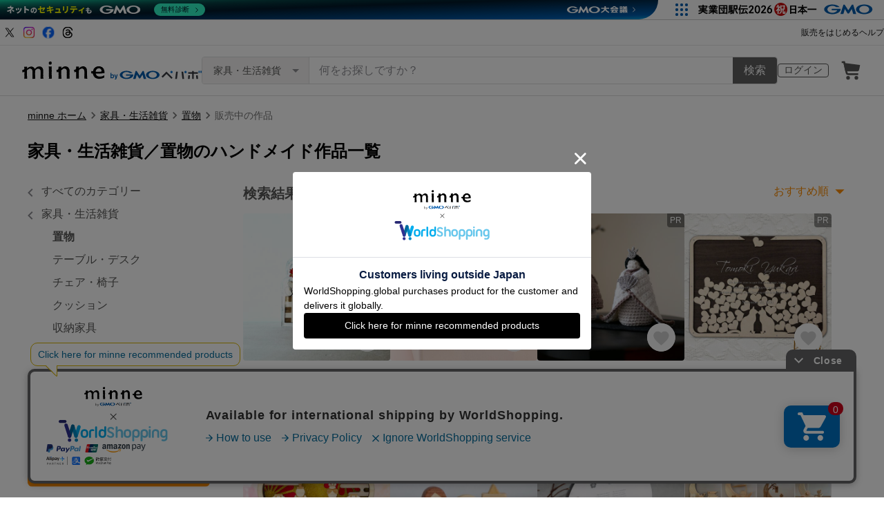

--- FILE ---
content_type: text/html; charset=utf-8
request_url: https://assets.minne.com/category/saleonly/interior/ornament?characteristic_groups=20&characteristics=121
body_size: 80314
content:
<!DOCTYPE html><html lang="ja"><head><script>(function(w,d,s,l,i){w[l]=w[l]||[];w[l].push({'gtm.start':
new Date().getTime(),event:'gtm.js'});var f=d.getElementsByTagName(s)[0],
j=d.createElement(s),dl=l!='dataLayer'?'&l='+l:'';j.async=true;j.src=
'https://www.googletagmanager.com/gtm.js?id='+i+dl;f.parentNode.insertBefore(j,f);
})(window,document,'script','dataLayer','GTM-5DHXN4G');</script><script async="" src="https://www.googletagmanager.com/gtag/js?id=AW-659512418"></script><script>window.dataLayer = window.dataLayer || [];
function gtag(){dataLayer.push(arguments);}
gtag('js', new Date());
gtag('config', 'AW-659512418');</script><meta charSet="utf-8"/><meta name="viewport" content="width=device-width"/><title>置物の人気通販 | minne byGMOペパボ 国内最大級のハンドメイド・手作り通販サイト</title><meta name="description" content="置物の人気作品が見つかります。 ハンドメイド・クラフト・食品・ヴィンテージ・ギフトなど、ライフスタイルに合わせたこだわりの作品を購入・販売できる国内最大級のハンドメイドマーケット。ファッション・バッグ・アクセサリー・インテリア・家具・ベビー用品・デジタルコンテンツなど暮らしを豊かにする一品をご紹介します。"/><link rel="icon" href="/favicon.ico"/><link rel="canonical" href="https://minne.com/category/saleonly/interior/ornament"/><meta property="og:site_name" content="minne byGMOペパボ"/><meta property="og:title" content="置物の人気通販 | minne byGMOペパボ 国内最大級のハンドメイド・手作り通販サイト"/><meta property="og:description" content="置物の人気作品が見つかります。 ハンドメイド・クラフト・食品・ヴィンテージ・ギフトなど、ライフスタイルに合わせたこだわりの作品を購入・販売できる国内最大級のハンドメイドマーケット。ファッション・バッグ・アクセサリー・インテリア・家具・ベビー用品・デジタルコンテンツなど暮らしを豊かにする一品をご紹介します。"/><meta property="og:type" content="article"/><meta property="og:image" content="https://minne.com/ogimage.jpg"/><meta property="twitter:card" content="summary_large_image"/><meta property="twitter:site" content="@minnecom"/><meta property="al:ios:url" content="minne://search?slug=interior&amp;subslug=ornament"/><meta property="al:ios:app_store_id" content="563764220"/><meta property="al:ios:app_name" content="minne byGMOペパボ"/><meta property="al:android:url" content="minne://search?slug=interior&amp;subslug=ornament"/><meta property="al:android:package" content="jp.co.paperboy.minne.app"/><meta property="al:android:app_name" content="minne byGMOペパボ"/><meta name="thumbnail" content="https://static.minne.com/productimages/191890811/w1600xh1600/81b5581bd0b4e6a6552427ee00c19f7d261bc47c.jpg?1705283717"/><script type="application/ld+json">{"@context":"https://schema.org","@type":"WebSite","url":"https://minne.com","potentialAction":{"@type":"SearchAction","target":"https://minne.com/category/saleonly?q={search_term_string}","query-input":"required name=search_term_string"}}</script><script type="application/ld+json">{"@context":"https://schema.org","@type":"BreadcrumbList","itemListElement":[{"@type":"ListItem","position":1,"item":"https://minne.com","name":"minne ホーム"},{"@type":"ListItem","position":2,"item":"https://minne.com/category/saleonly/interior","name":"家具・生活雑貨"},{"@type":"ListItem","position":3,"item":"https://minne.com/category/saleonly/interior/ornament","name":"置物"},{"@type":"ListItem","position":4,"name":"販売中の作品"}]}</script><script type="application/ld+json">{"@context":"https://schema.org","@type":"ItemList","itemListElement":[{"@type":"ListItem","position":"1","image":{"@type":"ImageObject","contentUrl":"https://static.minne.com/productimages/191890811/w1600xh1600/81b5581bd0b4e6a6552427ee00c19f7d261bc47c.jpg?1705283717","name":"コンパクト雛飾り お雛様 桃の節句 ひな祭り ひな人形 ヒノキ《受注生産品》【送料込】"},"url":"https://minne.com/items/38775927","name":"コンパクト雛飾り お雛様 桃の節句 ひな祭り ひな人形 ヒノキ《受注生産品》【送料込】"},{"@type":"ListItem","position":"2","image":{"@type":"ImageObject","contentUrl":"https://static.minne.com/productimages/213812573/w1600xh1600/a965379002b03f3ff033f53d2d4efaaeed920266.jpeg?1735651328","name":"ちょこんと小さな節分飾り〜お多福＆小鬼ちゃんセット〜　2月木製季節飾り・インテリア置物　国産無垢材使用＊受注制作"},"url":"https://minne.com/items/41981542","name":"ちょこんと小さな節分飾り〜お多福＆小鬼ちゃんセット〜　2月木製季節飾り・インテリア置物　国産無垢材使用＊受注制作"},{"@type":"ListItem","position":"3","image":{"@type":"ImageObject","contentUrl":"https://static.minne.com/productimages/231218297/w1600xh1600/6744d187f6960af16ab317161c8f0ae61c777d41.jpg?1763142773","name":"＜再販開始＞人気作　１年中使えるお正月飾り＆ミラーシェルフ \"遊戯鳥\" 　鏡餅　ヒノキ　秋冬"},"url":"https://minne.com/items/41508849","name":"＜再販開始＞人気作　１年中使えるお正月飾り＆ミラーシェルフ \"遊戯鳥\" 　鏡餅　ヒノキ　秋冬"},{"@type":"ListItem","position":"4","image":{"@type":"ImageObject","contentUrl":"https://static.minne.com/productimages/202372446/w1600xh1600/8f055dd29055a7b217be3afa4a307ca5a72e7b75.png?1718889327","name":"木製12ヶ月 オブジェセット｜名入れプレート（3月・5月）付き｜東濃ヒノキの季節飾り"},"url":"https://minne.com/items/38775080","name":"木製12ヶ月 オブジェセット｜名入れプレート（3月・5月）付き｜東濃ヒノキの季節飾り"},{"@type":"ListItem","position":"5","image":{"@type":"ImageObject","contentUrl":"https://static.minne.com/productimages/191972827/w1600xh1600/f8bf5062ec3303db87c23b9049350a7c2d87c7d6.jpeg?1705382426","name":"【京都  桃雛〜momobina〜】幸せのお雛様　木箱付き　"},"url":"https://minne.com/items/26058571","name":"【京都  桃雛〜momobina〜】幸せのお雛様　木箱付き　"},{"@type":"ListItem","position":"6","image":{"@type":"ImageObject","contentUrl":"https://static.minne.com/productimages/233270714/w1600xh1600/77ef08af3bae4023a2210f3fe793639f964ec8f6.jpeg?1766465341","name":"【数量限定】2026 フェイクスイーツ福袋　"},"url":"https://minne.com/items/44404693","name":"【数量限定】2026 フェイクスイーツ福袋　"},{"@type":"ListItem","position":"7","image":{"@type":"ImageObject","contentUrl":"https://static.minne.com/productimages/230624216/w1600xh1600/f9ced1f6fa2cf568939d3a66c8678e82c0933f05.jpeg?1762171020","name":"🆕馬のハッピーファミリー"},"url":"https://minne.com/items/44245539","name":"🆕馬のハッピーファミリー"},{"@type":"ListItem","position":"8","image":{"@type":"ImageObject","contentUrl":"https://static.minne.com/productimages/201069637/w1600xh1600/9b32322e3942712b233ed4daf81a86ea75034984.jpg?1717133057","name":"猫の結婚証明書｜ネコ好き夫婦に贈る 誓いのウェディングドロップス"},"url":"https://minne.com/items/40249978","name":"猫の結婚証明書｜ネコ好き夫婦に贈る 誓いのウェディングドロップス"},{"@type":"ListItem","position":"9","image":{"@type":"ImageObject","contentUrl":"https://static.minne.com/productimages/229809071/w1600xh1600/dffd97787b2d0835ac6d184cc73fd928a9ca2ccc.jpg?1760878301","name":"新春minneのお正月2026　馬年　午年の干支飾り　丙午（ひのえうま）　馬ミニアート　ステンドグラス風"},"url":"https://minne.com/items/43407503","name":"新春minneのお正月2026　馬年　午年の干支飾り　丙午（ひのえうま）　馬ミニアート　ステンドグラス風"},{"@type":"ListItem","position":"10","image":{"@type":"ImageObject","contentUrl":"https://static.minne.com/productimages/191680211/w1600xh1600/15176b0498c001b91c20c35873e7a70e635bce9c.jpg?1704974902","name":"省スペース＋毛糸のあたたかみ♡手編みの雛人形 黒色フェルトマット付き ひな祭り ひな人形"},"url":"https://minne.com/items/38892903","name":"省スペース＋毛糸のあたたかみ♡手編みの雛人形 黒色フェルトマット付き ひな祭り ひな人形"},{"@type":"ListItem","position":"11","image":{"@type":"ImageObject","contentUrl":"https://static.minne.com/productimages/228600577/w1600xh1600/79c3bbdb9e4e437b45d0f2a0898a5cbb14ea901b.jpeg?1759016181","name":"【こういうの欲しかった】ずっと飾れる ガラスオーナメントの卓上ワイヤーツリー　インテリア　贈りもの　北欧"},"url":"https://minne.com/items/41332283","name":"【こういうの欲しかった】ずっと飾れる ガラスオーナメントの卓上ワイヤーツリー　インテリア　贈りもの　北欧"},{"@type":"ListItem","position":"12","image":{"@type":"ImageObject","contentUrl":"https://static.minne.com/productimages/233863016/w1600xh1600/7c684722018dc00b58e241e1a4097053ee8fd195.jpeg?1767845867","name":"【naturalミニ雛人形】  "},"url":"https://minne.com/items/41911525","name":"【naturalミニ雛人形】  "},{"@type":"ListItem","position":"13","image":{"@type":"ImageObject","contentUrl":"https://static.minne.com/productimages/221756414/w1600xh1600/043d5beb5be2f42b22bcb8bd19d854de7f720333.jpeg?1750382506","name":"犬の結婚証明書　ワンちゃん好きなおふたりの結婚証明書"},"url":"https://minne.com/items/43061308","name":"犬の結婚証明書　ワンちゃん好きなおふたりの結婚証明書"},{"@type":"ListItem","position":"14","image":{"@type":"ImageObject","contentUrl":"https://static.minne.com/productimages/192076455/w1600xh1600/eefeddfbc23a139605b018f6a3a48541daa9bc92.jpg?1705486807","name":"「ガラスのお雛様 雫」【箱付き】シンプル 飾りやすい 可愛い ナチュラル ひな人形　おひな様 ガラス雛 雛人形 和モダン"},"url":"https://minne.com/items/38955197","name":"「ガラスのお雛様 雫」【箱付き】シンプル 飾りやすい 可愛い ナチュラル ひな人形　おひな様 ガラス雛 雛人形 和モダン"},{"@type":"ListItem","position":"15","image":{"@type":"ImageObject","contentUrl":"https://static.minne.com/productimages/232572443/w1600xh1600/f4cd7f3e2bbf6d288c78c4328cdc429bfc9b16c4.jpg?1765283062","name":"2026年午年 大金運干支置物『大金馬』【金運アップの招金堂】うま ウマ 馬の置物 令和8年 玄関風水 匿名配送 ゴールドホース ゴールドサラブレッド ゴールドラッシュ 馬の置物 送料無料"},"url":"https://minne.com/items/43720744","name":"2026年午年 大金運干支置物『大金馬』【金運アップの招金堂】うま ウマ 馬の置物 令和8年 玄関風水 匿名配送 ゴールドホース ゴールドサラブレッド ゴールドラッシュ 馬の置物 送料無料"},{"@type":"ListItem","position":"16","image":{"@type":"ImageObject","contentUrl":"https://static.minne.com/productimages/233941791/w1600xh1600/0d25a6a420ed98ceffb1bcd84687bd5bc5958845.jpeg?1767964227","name":"早割❤︎ 「開運ちりめんひな人形　ローズクォーツ冠付き桜雛」4点セット　ひなまつり2026"},"url":"https://minne.com/items/44547634","name":"早割❤︎ 「開運ちりめんひな人形　ローズクォーツ冠付き桜雛」4点セット　ひなまつり2026"},{"@type":"ListItem","position":"17","image":{"@type":"ImageObject","contentUrl":"https://static.minne.com/productimages/230804571/w1600xh1600/056c926e9c7b115b5931ea81495373c8064273ef.jpg?1762491089","name":"新作【干支うま】2026年縁起の良いユニコーン★本金箔★ガラスの置物・干支置物、縁起物としても唯一無二、一角獣、一角馬"},"url":"https://minne.com/items/43864896","name":"新作【干支うま】2026年縁起の良いユニコーン★本金箔★ガラスの置物・干支置物、縁起物としても唯一無二、一角獣、一角馬"},{"@type":"ListItem","position":"18","image":{"@type":"ImageObject","contentUrl":"https://static.minne.com/productimages/230802957/w1600xh1600/53dce1e1de871f77a806615cd7f7a11801c336b9.jpg?1762489739","name":"【受注生産（7月上旬発送予定分）】 2026年 干支 子午 置物 砥部焼 和将窯 | かわいい 馬 うま ウマ 陶器 正月飾り 迎春飾り 玄関飾り 愛媛県産 窯元 washo-2026s"},"url":"https://minne.com/items/44268720","name":"【受注生産（7月上旬発送予定分）】 2026年 干支 子午 置物 砥部焼 和将窯 | かわいい 馬 うま ウマ 陶器 正月飾り 迎春飾り 玄関飾り 愛媛県産 窯元 washo-2026s"},{"@type":"ListItem","position":"19","image":{"@type":"ImageObject","contentUrl":"https://static.minne.com/productimages/230115148/w1600xh1600/bd383b45e372bded4ee9a3f216abbe92e6f6d53b.jpg?1761360457","name":"干支 馬（うま）こけし 単品 正月飾り 十二支 インテリア かわいい 置物"},"url":"https://minne.com/items/41772209","name":"干支 馬（うま）こけし 単品 正月飾り 十二支 インテリア かわいい 置物"},{"@type":"ListItem","position":"20","image":{"@type":"ImageObject","contentUrl":"https://static.minne.com/productimages/202647037/w1600xh1600/97a224ea74239dcd0f10e841a445c76649e612c3.jpg?1719235623","name":"【 干支 置物 うま 】午 🐎親子3匹セット 木製 お正月 正月飾り かわいい おしゃれ 謹賀新年 賀正 ウッド 干支飾り"},"url":"https://minne.com/items/40228315","name":"【 干支 置物 うま 】午 🐎親子3匹セット 木製 お正月 正月飾り かわいい おしゃれ 謹賀新年 賀正 ウッド 干支飾り"},{"@type":"ListItem","position":"21","image":{"@type":"ImageObject","contentUrl":"https://static.minne.com/productimages/233927908/w1600xh1600/389ffffa8e1f947dea56d50cbac64fbaf1c9182f.jpeg?1767945235","name":"お雛様小道具【ぼんぼり一対＆桜橘＆菱餅一対】お手持ちのお雛様とご一緒に ひな祭り 雛飾り 店舗ディスプレイ 季節の設え 3月玄関飾り "},"url":"https://minne.com/items/39129386","name":"お雛様小道具【ぼんぼり一対＆桜橘＆菱餅一対】お手持ちのお雛様とご一緒に ひな祭り 雛飾り 店舗ディスプレイ 季節の設え 3月玄関飾り "},{"@type":"ListItem","position":"22","image":{"@type":"ImageObject","contentUrl":"https://static.minne.com/productimages/233950672/w1600xh1600/bf351df2a8cf7d368e22b30e99e3869e7e4ab776.jpeg?1768003303","name":"🔷販売開始2026🔹s ガラスのお雛様  ガラスのお雛様 ひな祭り ひな人形 おひな様 ガラス 置物 コンパクト 小さい カットガラス  サンキャッチャー 雛祭り 桃の節句"},"url":"https://minne.com/items/44683593","name":"🔷販売開始2026🔹s ガラスのお雛様  ガラスのお雛様 ひな祭り ひな人形 おひな様 ガラス 置物 コンパクト 小さい カットガラス  サンキャッチャー 雛祭り 桃の節句"},{"@type":"ListItem","position":"23","image":{"@type":"ImageObject","contentUrl":"https://static.minne.com/productimages/204103608/w1600xh1600/6e37acc0b0d14c27b176f955792482686dfc01be.jpg?1721099355","name":"オーダーメイドアクリルスタンド お好きなお写真で作れるオリジナル アクリルスタンド子供 愛犬 うちの子グッズ プレゼント ギフト孫 写真 クリスマスプレゼント"},"url":"https://minne.com/items/40639844","name":"オーダーメイドアクリルスタンド お好きなお写真で作れるオリジナル アクリルスタンド子供 愛犬 うちの子グッズ プレゼント ギフト孫 写真 クリスマスプレゼント"},{"@type":"ListItem","position":"24","image":{"@type":"ImageObject","contentUrl":"https://static.minne.com/productimages/232672217/w1600xh1600/bed01488c52bb54c6b455df500e5c155842a3d72.jpg?1765442264","name":"デンマーク製 Holmegaard ガラスのハートモチーフ クリスマスオーナメント ホルムガード インテリア ディスプレイ 北欧 ヴィンテージ_ig4739"},"url":"https://minne.com/items/44515362","name":"デンマーク製 Holmegaard ガラスのハートモチーフ クリスマスオーナメント ホルムガード インテリア ディスプレイ 北欧 ヴィンテージ_ig4739"},{"@type":"ListItem","position":"25","image":{"@type":"ImageObject","contentUrl":"https://static.minne.com/productimages/233503274/w1600xh1600/c29d4d475ce0533b1368ed3a41e288df2a1ee8b1.JPG?1766980076","name":"シヴァルブラン＜白い馬＞"},"url":"https://minne.com/items/44625162","name":"シヴァルブラン＜白い馬＞"},{"@type":"ListItem","position":"26","image":{"@type":"ImageObject","contentUrl":"https://static.minne.com/productimages/232842510/w1600xh1600/a3b417e74c945ebd3f825892ba343a1899cd50f9.jpeg?1765719205","name":"【セット】ラタンの手のひらサイズお雛様✳︎お花のぼんぼりセット✳︎ひな祭り"},"url":"https://minne.com/items/42047594","name":"【セット】ラタンの手のひらサイズお雛様✳︎お花のぼんぼりセット✳︎ひな祭り"},{"@type":"ListItem","position":"27","image":{"@type":"ImageObject","contentUrl":"https://static.minne.com/productimages/165638805/w1600xh1600/d8ba3465dab31618e640babf9fdeee1cb73f65ae.jpeg?1672807277","name":"シャカシャカ節分　オブジェ　鬼　福　おかめ"},"url":"https://minne.com/items/30786832","name":"シャカシャカ節分　オブジェ　鬼　福　おかめ"},{"@type":"ListItem","position":"28","image":{"@type":"ImageObject","contentUrl":"https://static.minne.com/productimages/110199035/w1600xh1600/cf61272138a067b0f515dae69bd050cb5e4dc88d.jpeg?1611625742","name":"シンプルひなまつりフレーム（濃）"},"url":"https://minne.com/items/26248787","name":"シンプルひなまつりフレーム（濃）"},{"@type":"ListItem","position":"29","image":{"@type":"ImageObject","contentUrl":"https://static.minne.com/productimages/233742526/w1600xh1600/f02d2919a9e748f26f79f71e9b1adb024a8cc68e.jpeg?1767591149","name":"【特集掲載】ひな人形 お雛様&お内裏様 ステンドグラスークリアー"},"url":"https://minne.com/items/44569249","name":"【特集掲載】ひな人形 お雛様&お内裏様 ステンドグラスークリアー"},{"@type":"ListItem","position":"30","image":{"@type":"ImageObject","contentUrl":"https://static.minne.com/productimages/232690918/w1600xh1600/8f6b9fd93add02ffa7c18a9c2eb9fdab046218c1.jpeg?1765465451","name":"ころころひな祭り パンダだるまと猫だるまのミニ雛飾り"},"url":"https://minne.com/items/44517603","name":"ころころひな祭り パンダだるまと猫だるまのミニ雛飾り"},{"@type":"ListItem","position":"31","image":{"@type":"ImageObject","contentUrl":"https://static.minne.com/productimages/227351741/w1600xh1600/041c5f99e0ae6a52d35022a5d9c9f6fc90ed9b29.png?1756992921","name":"【パーツのみ】うちのツリー　節分パーツ　　2way　壁掛け　置き型　ペット　手形　イラスト彫刻　"},"url":"https://minne.com/items/42078915","name":"【パーツのみ】うちのツリー　節分パーツ　　2way　壁掛け　置き型　ペット　手形　イラスト彫刻　"},{"@type":"ListItem","position":"32","image":{"@type":"ImageObject","contentUrl":"https://static.minne.com/productimages/165535206/w1600xh1600/ce828d4dff22613e689b08c8f36e89127d8da141.jpeg?1738817992","name":"(特集掲載)ひな人形  うさぎさん　菱餅付き　(自然の木の美しい色で、作りました)/ 雛人形/ 木のおもちゃ/ひな人形/お雛様/桃の節句/ひなまつり/オブジェ/インテリア"},"url":"https://minne.com/items/35080239","name":"(特集掲載)ひな人形  うさぎさん　菱餅付き　(自然の木の美しい色で、作りました)/ 雛人形/ 木のおもちゃ/ひな人形/お雛様/桃の節句/ひなまつり/オブジェ/インテリア"},{"@type":"ListItem","position":"33","image":{"@type":"ImageObject","contentUrl":"https://static.minne.com/productimages/233785447/w1600xh1600/f27c8851d4af28c796f7dd316dc3b6ab461cdbf6.JPG?1767681260","name":"ガラスオブジェ りんごモチーフ（クリア）｜透明感・インテリア小物・ギフトにおすすめ【efo2-3】"},"url":"https://minne.com/items/43361859","name":"ガラスオブジェ りんごモチーフ（クリア）｜透明感・インテリア小物・ギフトにおすすめ【efo2-3】"},{"@type":"ListItem","position":"34","image":{"@type":"ImageObject","contentUrl":"https://static.minne.com/productimages/227654339/w1600xh1600/e627a768921a24d6c2f1c4ec9eb5dde76e39dd74.jpeg?1757478217","name":"豆だるまと雪うさぎ　ドライフラワーと白皿付き干菓子のような可愛いだるま　置物　かわいい雑貨　プチギフト　引越し祝い　結婚祝い　ミモザ　"},"url":"https://minne.com/items/38810937","name":"豆だるまと雪うさぎ　ドライフラワーと白皿付き干菓子のような可愛いだるま　置物　かわいい雑貨　プチギフト　引越し祝い　結婚祝い　ミモザ　"},{"@type":"ListItem","position":"35","image":{"@type":"ImageObject","contentUrl":"https://static.minne.com/productimages/139829004/w1600xh1600/27275f8a18f9659cb9293dcc9297ee72f058fbae.jpeg?1644054018","name":"フラワーボール 桜"},"url":"https://minne.com/items/31156721","name":"フラワーボール 桜"},{"@type":"ListItem","position":"36","image":{"@type":"ImageObject","contentUrl":"https://static.minne.com/productimages/214561860/w1600xh1600/5b9b7d972b14f26ab95a167cc48689a6b0cfb869.jpeg?1736935206","name":"【新作割】ひな祭り: 三人官女と(小さいお名前札)おひなさま置物セット　"},"url":"https://minne.com/items/42078803","name":"【新作割】ひな祭り: 三人官女と(小さいお名前札)おひなさま置物セット　"},{"@type":"ListItem","position":"37","image":{"@type":"ImageObject","contentUrl":"https://static.minne.com/productimages/216628921/w1600xh1600/ce6a6bedede495c4bc2345331a171266c4151512.jpeg?1739807694","name":"残り1点【オーダー制作　名入れ可能】コンパクト陶器うさぎ雛人形♡扇皿にお名前入り🌸おひなさま、初節句、出産祝い、贈り物に　"},"url":"https://minne.com/items/35265152","name":"残り1点【オーダー制作　名入れ可能】コンパクト陶器うさぎ雛人形♡扇皿にお名前入り🌸おひなさま、初節句、出産祝い、贈り物に　"},{"@type":"ListItem","position":"38","image":{"@type":"ImageObject","contentUrl":"https://static.minne.com/productimages/213158348/w1600xh1600/7986e250eff1691c6468e2190d2fa6477e642829.jpeg?1734489685","name":"開運福袋♪草花の福だるまハッピーバッグ"},"url":"https://minne.com/items/41868505","name":"開運福袋♪草花の福だるまハッピーバッグ"},{"@type":"ListItem","position":"39","image":{"@type":"ImageObject","contentUrl":"https://static.minne.com/productimages/211882313/w1600xh1600/f70d2b83185420fee16bc32148f3c2d508efaf5a.jpeg?1733139147","name":"猫鏡餅"},"url":"https://minne.com/items/41713989","name":"猫鏡餅"},{"@type":"ListItem","position":"40","image":{"@type":"ImageObject","contentUrl":"https://static.minne.com/productimages/104863416/w1600xh1600/ef12ad081d32ee03a76327f79579519704839a3b.JPG?1605185928","name":"【特集掲載】花暦 - ミモザ -　∗つまみ細工∗"},"url":"https://minne.com/items/25478570","name":"【特集掲載】花暦 - ミモザ -　∗つまみ細工∗"},{"@type":"ListItem","position":"41","image":{"@type":"ImageObject","contentUrl":"https://static.minne.com/productimages/234013702/w1600xh1600/87614e2fc33a22fc540ef214a285d2f064ed1e3b.jpeg?1768112637","name":"［受注制作］お雛様に♪小さな可愛い吊るし飾り　ひな祭り　吊るし雛　くくり花　"},"url":"https://minne.com/items/35320362","name":"［受注制作］お雛様に♪小さな可愛い吊るし飾り　ひな祭り　吊るし雛　くくり花　"},{"@type":"ListItem","position":"42","image":{"@type":"ImageObject","contentUrl":"https://static.minne.com/productimages/233742487/w1600xh1600/f29ebf1a91790075176574a567254905ed79a76b.jpeg?1767591129","name":"ヒノキの雛人形"},"url":"https://minne.com/items/44655908","name":"ヒノキの雛人形"},{"@type":"ListItem","position":"43","image":{"@type":"ImageObject","contentUrl":"https://static.minne.com/productimages/212697676/w1600xh1600/3ca7e5da5ede6916c8a55ecd4ba8b5eab28087da.jpg?1733799592","name":"宝石の鏡餅★真珠、ペリドット、アワビ貝、黒蝶貝、カーネリアン"},"url":"https://minne.com/items/41595336","name":"宝石の鏡餅★真珠、ペリドット、アワビ貝、黒蝶貝、カーネリアン"},{"@type":"ListItem","position":"44","image":{"@type":"ImageObject","contentUrl":"https://static.minne.com/productimages/233672118/w1600xh1600/1892800f3759f41006cd6b0e19808417676b526a.jpeg?1767427324","name":"【新作】可愛い 節分インテリアセット【春】【節分】【梅】【豆まき】【鬼】【市松模様】"},"url":"https://minne.com/items/44646915","name":"【新作】可愛い 節分インテリアセット【春】【節分】【梅】【豆まき】【鬼】【市松模様】"},{"@type":"ListItem","position":"45","image":{"@type":"ImageObject","contentUrl":"https://static.minne.com/productimages/233370992/w1600xh1600/af7c367951ffd7c0883dbd75385d76b854551c22.jpeg?1766662965","name":"あざらし玉　ひのき玉　ギフト　プレゼント　贈り物　誕生日　木　小物　お風呂　バスグッズ　癒し　ナチュラル　あざらし　可愛い　自分へのご褒美　引越し祝い　結婚祝い　冬　温活"},"url":"https://minne.com/items/42096436","name":"あざらし玉　ひのき玉　ギフト　プレゼント　贈り物　誕生日　木　小物　お風呂　バスグッズ　癒し　ナチュラル　あざらし　可愛い　自分へのご褒美　引越し祝い　結婚祝い　冬　温活"},{"@type":"ListItem","position":"46","image":{"@type":"ImageObject","contentUrl":"https://static.minne.com/productimages/233519230/w1600xh1600/56b9dfa05bf173ef38453812a9935eef3fbea895.jpg?1767004430","name":"【受注制作】赤鬼と節分の木製置物（12犬種＋猫＋おかめ／色変更可）豆まき・恵方巻き・柊鰯｜冬の季節飾り"},"url":"https://minne.com/items/44627246","name":"【受注制作】赤鬼と節分の木製置物（12犬種＋猫＋おかめ／色変更可）豆まき・恵方巻き・柊鰯｜冬の季節飾り"},{"@type":"ListItem","position":"47","image":{"@type":"ImageObject","contentUrl":"https://static.minne.com/productimages/230799342/w1600xh1600/06fb300a4602da5ae106e170d72fe81c0200bb1a.png?1762485933","name":"干支の置物_午年　馬　十二支　正月"},"url":"https://minne.com/items/44235062","name":"干支の置物_午年　馬　十二支　正月"},{"@type":"ListItem","position":"48","image":{"@type":"ImageObject","contentUrl":"https://static.minne.com/productimages/233320305/w1600xh1600/9aafc4c311d94be933958376ae301c6c8af200c5.jpeg?1766557283","name":"TwinkleFizz CreamSoda"},"url":"https://minne.com/items/44600334","name":"TwinkleFizz CreamSoda"}]}</script><meta name="next-head-count" content="26"/><link rel="preload" href="https://assets.minne.com/_next/static/css/b92508390536d77d.css" as="style"/><link rel="stylesheet" href="https://assets.minne.com/_next/static/css/b92508390536d77d.css" data-n-g=""/><link rel="preload" href="https://assets.minne.com/_next/static/css/7a5c2639235d4452.css" as="style"/><link rel="stylesheet" href="https://assets.minne.com/_next/static/css/7a5c2639235d4452.css" data-n-p=""/><link rel="preload" href="https://assets.minne.com/_next/static/css/2e970a2cd28f3295.css" as="style"/><link rel="stylesheet" href="https://assets.minne.com/_next/static/css/2e970a2cd28f3295.css" data-n-p=""/><noscript data-n-css=""></noscript><script defer="" nomodule="" src="https://assets.minne.com/_next/static/chunks/polyfills-42372ed130431b0a.js"></script><script src="https://assets.minne.com/_next/static/chunks/webpack-72ff7d89ac4ae3ad.js" defer=""></script><script src="https://assets.minne.com/_next/static/chunks/framework-945b357d4a851f4b.js" defer=""></script><script src="https://assets.minne.com/_next/static/chunks/main-979a928c801c37a9.js" defer=""></script><script src="https://assets.minne.com/_next/static/chunks/pages/_app-6aedf00e8df7e368.js" defer=""></script><script src="https://assets.minne.com/_next/static/chunks/fec483df-3a01da3351658486.js" defer=""></script><script src="https://assets.minne.com/_next/static/chunks/2fbf9dd2-26488128a0adfa50.js" defer=""></script><script src="https://assets.minne.com/_next/static/chunks/9755-eb8ef797b9ac4ed6.js" defer=""></script><script src="https://assets.minne.com/_next/static/chunks/1664-7bba6d7caeb2ea23.js" defer=""></script><script src="https://assets.minne.com/_next/static/chunks/7634-67ca948bee10a88c.js" defer=""></script><script src="https://assets.minne.com/_next/static/chunks/6817-eec35ca6d3bf9439.js" defer=""></script><script src="https://assets.minne.com/_next/static/chunks/9197-405143e72654daca.js" defer=""></script><script src="https://assets.minne.com/_next/static/chunks/1448-a519ff8d6350b1f9.js" defer=""></script><script src="https://assets.minne.com/_next/static/chunks/9359-aa7632c7bc597c77.js" defer=""></script><script src="https://assets.minne.com/_next/static/chunks/4000-fd899f737be2b026.js" defer=""></script><script src="https://assets.minne.com/_next/static/chunks/1378-5d49e98b13311e84.js" defer=""></script><script src="https://assets.minne.com/_next/static/chunks/3392-0b0c408859828366.js" defer=""></script><script src="https://assets.minne.com/_next/static/chunks/7012-f5b4760e5ff3506a.js" defer=""></script><script src="https://assets.minne.com/_next/static/chunks/8858-3f846847df1f6a90.js" defer=""></script><script src="https://assets.minne.com/_next/static/chunks/6547-abacff949548cde7.js" defer=""></script><script src="https://assets.minne.com/_next/static/chunks/547-3323f77a190072ee.js" defer=""></script><script src="https://assets.minne.com/_next/static/chunks/pages/category/%5B...slug%5D-35d1056b0ed82ffb.js" defer=""></script><script src="https://assets.minne.com/_next/static/VxhPNuenVn6XWy0_P6gDb/_buildManifest.js" defer=""></script><script src="https://assets.minne.com/_next/static/VxhPNuenVn6XWy0_P6gDb/_ssgManifest.js" defer=""></script></head><body><noscript><iframe src="https://www.googletagmanager.com/ns.html?id=GTM-5DHXN4G" height="0" width="0" style="display:none;visibility:hidden"></iframe></noscript><div id="__next"><div class="CategoryPage_container__4HUTZ"><header class="MinneHeader_minne-header__6tYNv"><div class="MinneHeader_headerLinksContainer__Onw6G"><div class="MinneHeader_headerLinks__68WES"><div class="MinneHeader_snsLinks__faNc9"><a href="https://x.com/minnecom" target="_blank" rel="noopener noreferrer" id="header-link-x" data-path="/category/saleonly/interior/ornament"><span style="box-sizing:border-box;display:inline-block;overflow:hidden;width:20px;height:20px;background:none;opacity:1;border:0;margin:0;padding:0;position:relative"><img alt="minne（ミンネ）のXアカウント" src="[data-uri]" decoding="async" data-nimg="fixed" style="position:absolute;top:0;left:0;bottom:0;right:0;box-sizing:border-box;padding:0;border:none;margin:auto;display:block;width:0;height:0;min-width:100%;max-width:100%;min-height:100%;max-height:100%"/><noscript><img alt="minne（ミンネ）のXアカウント" loading="lazy" decoding="async" data-nimg="fixed" style="position:absolute;top:0;left:0;bottom:0;right:0;box-sizing:border-box;padding:0;border:none;margin:auto;display:block;width:0;height:0;min-width:100%;max-width:100%;min-height:100%;max-height:100%" src="https://static.minne.com/files/minne/icon/icon-sns-x.svg"/></noscript></span></a><a href="https://www.instagram.com/minne_official" target="_blank" rel="noopener noreferrer" id="header-link-instagram" data-path="/category/saleonly/interior/ornament"><span style="box-sizing:border-box;display:inline-block;overflow:hidden;width:20px;height:20px;background:none;opacity:1;border:0;margin:0;padding:0;position:relative"><img alt="minne（ミンネ）のインスタグラム" src="[data-uri]" decoding="async" data-nimg="fixed" style="position:absolute;top:0;left:0;bottom:0;right:0;box-sizing:border-box;padding:0;border:none;margin:auto;display:block;width:0;height:0;min-width:100%;max-width:100%;min-height:100%;max-height:100%"/><noscript><img alt="minne（ミンネ）のインスタグラム" loading="lazy" decoding="async" data-nimg="fixed" style="position:absolute;top:0;left:0;bottom:0;right:0;box-sizing:border-box;padding:0;border:none;margin:auto;display:block;width:0;height:0;min-width:100%;max-width:100%;min-height:100%;max-height:100%" src="https://static.minne.com/files/minne/icon/icon-sns-instagram-gradient.svg"/></noscript></span></a><a href="https://www.facebook.com/minnecom" target="_blank" rel="noopener noreferrer" id="header-link-facebook" data-path="/category/saleonly/interior/ornament"><span style="box-sizing:border-box;display:inline-block;overflow:hidden;width:20px;height:20px;background:none;opacity:1;border:0;margin:0;padding:0;position:relative"><img alt="minne（ミンネ）のFacebookアカウント" src="[data-uri]" decoding="async" data-nimg="fixed" style="position:absolute;top:0;left:0;bottom:0;right:0;box-sizing:border-box;padding:0;border:none;margin:auto;display:block;width:0;height:0;min-width:100%;max-width:100%;min-height:100%;max-height:100%"/><noscript><img alt="minne（ミンネ）のFacebookアカウント" loading="lazy" decoding="async" data-nimg="fixed" style="position:absolute;top:0;left:0;bottom:0;right:0;box-sizing:border-box;padding:0;border:none;margin:auto;display:block;width:0;height:0;min-width:100%;max-width:100%;min-height:100%;max-height:100%" src="https://static.minne.com/files/minne/icon/icon-sns-facebook.svg"/></noscript></span></a><a href="https://www.threads.com/@minne_official" target="_blank" rel="noopener noreferrer" id="header-link-threads" data-path="/category/saleonly/interior/ornament"><span style="box-sizing:border-box;display:inline-block;overflow:hidden;width:20px;height:20px;background:none;opacity:1;border:0;margin:0;padding:0;position:relative"><img alt="minne（ミンネ）のThreadsアカウント" src="[data-uri]" decoding="async" data-nimg="fixed" style="position:absolute;top:0;left:0;bottom:0;right:0;box-sizing:border-box;padding:0;border:none;margin:auto;display:block;width:0;height:0;min-width:100%;max-width:100%;min-height:100%;max-height:100%"/><noscript><img alt="minne（ミンネ）のThreadsアカウント" loading="lazy" decoding="async" data-nimg="fixed" style="position:absolute;top:0;left:0;bottom:0;right:0;box-sizing:border-box;padding:0;border:none;margin:auto;display:block;width:0;height:0;min-width:100%;max-width:100%;min-height:100%;max-height:100%" src="https://static.minne.com/files/minne/icon/icon-sns-threads.svg"/></noscript></span></a></div><div><a class="MyButton_button__MW8sy MyButton_xs__lBbS1 MyButton_text__aRM3u" target="_blank" rel="" href="https://lp.minne.com/getting-started">販売をはじめる</a><a class="MyButton_button__MW8sy MyButton_xs__lBbS1 MyButton_text__aRM3u" target="_blank" rel="" href="https://help.minne.com">ヘルプ</a></div></div></div><div class="MinneHeader_container__tLbFp"><a class="MinneHeader_minne-logo__bCnrs" href="/"><span style="box-sizing:border-box;display:block;overflow:hidden;width:initial;height:initial;background:none;opacity:1;border:0;margin:0;padding:0;position:absolute;top:0;left:0;bottom:0;right:0"><img alt="ハンドメイドマーケット minne（ミンネ）" src="[data-uri]" decoding="async" data-nimg="fill" style="position:absolute;top:0;left:0;bottom:0;right:0;box-sizing:border-box;padding:0;border:none;margin:auto;display:block;width:0;height:0;min-width:100%;max-width:100%;min-height:100%;max-height:100%"/><noscript><img alt="ハンドメイドマーケット minne（ミンネ）" loading="lazy" decoding="async" data-nimg="fill" style="position:absolute;top:0;left:0;bottom:0;right:0;box-sizing:border-box;padding:0;border:none;margin:auto;display:block;width:0;height:0;min-width:100%;max-width:100%;min-height:100%;max-height:100%" src="https://static.minne.com/files/minne/shared/logos/horizontal-m.svg"/></noscript></span></a><ul class="MinneHeader_menu-list__VIISh"><li class="MinneHeader_list-item__J0y5m"><a href="/signin/" class="MinneHeader_outline-button__cr8Tf">ログイン</a></li><li class="MinneHeader_list-item__J0y5m"><a href="/carts/line_items/"><div class="MinneHeader_icon-image__aNKOe"><span style="box-sizing:border-box;display:block;overflow:hidden;width:initial;height:initial;background:none;opacity:1;border:0;margin:0;padding:0;position:absolute;top:0;left:0;bottom:0;right:0"><img alt="カート" src="[data-uri]" decoding="async" data-nimg="fill" style="position:absolute;top:0;left:0;bottom:0;right:0;box-sizing:border-box;padding:0;border:none;margin:auto;display:block;width:0;height:0;min-width:100%;max-width:100%;min-height:100%;max-height:100%"/><noscript><img alt="カート" loading="lazy" decoding="async" data-nimg="fill" style="position:absolute;top:0;left:0;bottom:0;right:0;box-sizing:border-box;padding:0;border:none;margin:auto;display:block;width:0;height:0;min-width:100%;max-width:100%;min-height:100%;max-height:100%" src="https://static.minne.com/files/minne/icon/icon-cart.svg"/></noscript></span></div></a></li></ul><div class="MinneHeader_search-box__XfHAx"><div class="MinneSearchBox_container__T5FQu"><form class="MinneSearchBox_search-form__rI_wT" role="search"><div class="MinneSearchBox_category-select___9g9P"><select class="MinneSearchBox_select-box__dG5lB" aria-label="カテゴリーを選択"><option value="" selected="">すべてのカテゴリー</option><option value="accessories">アクセサリー・ジュエリー</option><option value="clothing">ファッション</option><option value="bags_and_purses">バッグ・財布・小物</option><option value="children">ベビー・キッズ</option><option value="interior">家具・生活雑貨</option><option value="pets">ペットグッズ</option><option value="plants">フラワー・ガーデン</option><option value="smartphone_cases_and_mobile_accessories">スマホケース・モバイルグッズ</option><option value="art">アート</option><option value="kitchen">食器・キッチン</option><option value="aroma_and_candles">アロマ・キャンドル</option><option value="stationery">文房具・ステーショナリー</option><option value="dolls">ぬいぐるみ・人形</option><option value="toys">おもちゃ</option><option value="knitting_and_needlecraft">ニット・編み物</option><option value="mask">マスク</option><option value="lesson">レシピ・型紙・レッスン動画</option><option value="material">素材・道具</option><option value="kits">手作りキット</option><option value="food">食べ物</option></select><span class="MinneSearchBox_selected-category-label__rQgzG">すべてのカテゴリー</span></div><div class="MinneSearchBox_search-text__LWRrg"><input placeholder="何をお探しですか？" class="MinneSearchBox_text-field__MY3wQ" type="search" enterKeyHint="search" aria-label="キーワード検索" maxLength="100" value=""/><div class="MinneSearchBox_suggestions-wrapper__ojoIH"></div></div><button type="submit" class="MinneSearchBox_submit-button__cvy6R">検索</button></form></div></div></div></header><div><div class="CategoryPage_breadcrumb-wrapper__OACCx"><div class="CategoryPage_breadcrumb__qGWuz"><nav aria-label="パンくずリスト"><ol class="MinneBreadcrumb_list___TJxt"><li class="MinneBreadcrumb_listItem__OCzle"><a class="MinneBreadcrumb_link__h92O3" href="/">minne ホーム</a></li><li class="MinneBreadcrumb_listItem__OCzle MinneBreadcrumb_withSeparator__JBzq6"><a class="MinneBreadcrumb_link__h92O3" href="/category/saleonly/interior">家具・生活雑貨</a></li><li class="MinneBreadcrumb_listItem__OCzle MinneBreadcrumb_withSeparator__JBzq6"><a class="MinneBreadcrumb_link__h92O3" href="/category/saleonly/interior/ornament">置物</a></li><li class="MinneBreadcrumb_listItem__OCzle MinneBreadcrumb_withSeparator__JBzq6"><span class="MinneBreadcrumb_current__Mw1Fs" aria-current="page">販売中の作品</span></li></ol></nav></div></div><main><div class="CategoryPage_page-header__ZGrhb"><div class="CategoryPage_heading__HdVzq"><h1 class="MyHeading_heading__3i6CM">家具・生活雑貨／置物のハンドメイド作品一覧</h1></div></div><div class="CategoryPage_content__7P6wt"><div class="CategoryPage_sp-level1-category-content__LBHHZ"></div><div class="CategoryPage_sub-content__Pf_Ry"><div class="MinneProductFilter_category-list__KsI1m"><nav aria-label="カテゴリー"><ul class="ProductSearchCategoryFilter_categories-list__DLcwc ProductSearchCategoryFilter_nested-level1-list__Qtojy"><li class="ProductSearchCategoryFilter_list-item___uHu7 ProductSearchCategoryFilter_prev__9a5EL"><a class="ProductSearchCategoryFilter_link-text__233NT" href="/category/saleonly">すべてのカテゴリー</a></li><li class="ProductSearchCategoryFilter_list-item___uHu7 ProductSearchCategoryFilter_prev__9a5EL"><a class="ProductSearchCategoryFilter_link-text__233NT" href="/category/saleonly/interior">家具・生活雑貨</a></li></ul><ul class="ProductSearchCategoryFilter_categories-list__DLcwc ProductSearchCategoryFilter_nested-level2-list__j0wqH"><li class="ProductSearchCategoryFilter_list-item___uHu7 ProductSearchCategoryFilter_selected__jcYwx"><a class="ProductSearchCategoryFilter_link-text__233NT" href="/category/saleonly/interior/ornament">置物</a></li><li class="ProductSearchCategoryFilter_list-item___uHu7"><a class="ProductSearchCategoryFilter_link-text__233NT" href="/category/saleonly/interior/table_and_desk">テーブル・デスク</a></li><li class="ProductSearchCategoryFilter_list-item___uHu7"><a class="ProductSearchCategoryFilter_link-text__233NT" href="/category/saleonly/interior/chair">チェア・椅子</a></li><li class="ProductSearchCategoryFilter_list-item___uHu7"><a class="ProductSearchCategoryFilter_link-text__233NT" href="/category/saleonly/interior/cushion">クッション</a></li><li class="ProductSearchCategoryFilter_list-item___uHu7"><a class="ProductSearchCategoryFilter_link-text__233NT" href="/category/saleonly/interior/closet">収納家具</a></li></ul><button type="button" class="ProductSearchCategoryFilter_show-more-button__M6tnB ProductSearchCategoryFilter_nested-level2-list__j0wqH">もっと見る</button></nav></div><div class="MinneProductFilter_narrow-down-list__PO8lq"><form><div class="MyConditionFilter_filter-group__fi1TP" role="group" aria-labelledby="narrow-down-list-filter-heading-20"><div class="MyConditionFilter_filter-heading-group__DyfqO"><div id="narrow-down-list-filter-heading-20" class="MyConditionFilter_filter-heading__g8hec">素材</div></div><ul class="MyConditionFilter_filter-list__4BgQM" aria-labelledby="narrow-down-list-filter-heading-20"><li class="MyConditionFilter_fieldset-checkbox__2PyPy"><input id="narrow-down-list-characteristic-115" type="checkbox" class="MyConditionFilter_checkbox__TtCbV" name="20"/><label class="MyConditionFilter_label__ExaLx" for="narrow-down-list-characteristic-115">樹脂・レジン</label></li><li class="MyConditionFilter_fieldset-checkbox__2PyPy"><input id="narrow-down-list-characteristic-116" type="checkbox" class="MyConditionFilter_checkbox__TtCbV" name="20"/><label class="MyConditionFilter_label__ExaLx" for="narrow-down-list-characteristic-116">花・植物</label></li><li class="MyConditionFilter_fieldset-checkbox__2PyPy"><input id="narrow-down-list-characteristic-117" type="checkbox" class="MyConditionFilter_checkbox__TtCbV" name="20"/><label class="MyConditionFilter_label__ExaLx" for="narrow-down-list-characteristic-117">粘土・陶土</label></li><li class="MyConditionFilter_fieldset-checkbox__2PyPy"><input id="narrow-down-list-characteristic-118" type="checkbox" class="MyConditionFilter_checkbox__TtCbV" name="20"/><label class="MyConditionFilter_label__ExaLx" for="narrow-down-list-characteristic-118">プラスチック・アクリル</label></li><li class="MyConditionFilter_fieldset-checkbox__2PyPy"><input id="narrow-down-list-characteristic-119" type="checkbox" class="MyConditionFilter_checkbox__TtCbV" name="20"/><label class="MyConditionFilter_label__ExaLx" for="narrow-down-list-characteristic-119">木材</label></li></ul><button type="button" class="MyConditionFilter_show-more-button__44I4E">もっと見る</button></div><div class="MyConditionFilter_filter-group__fi1TP" role="group" aria-labelledby="narrow-down-list-filter-heading-176"><div class="MyConditionFilter_filter-heading-group__DyfqO"><div id="narrow-down-list-filter-heading-176" class="MyConditionFilter_filter-heading__g8hec">アンティーク・ヴィンテージ素材</div></div><ul class="MyConditionFilter_filter-list__4BgQM" aria-labelledby="narrow-down-list-filter-heading-176"><li class="MyConditionFilter_fieldset-checkbox__2PyPy"><input id="narrow-down-list-characteristic-1074" type="checkbox" class="MyConditionFilter_checkbox__TtCbV" name="176"/><label class="MyConditionFilter_label__ExaLx" for="narrow-down-list-characteristic-1074">アンティーク ・ヴィンテージ素材を含む</label></li></ul></div><div class="MyConditionFilter_filter-group__fi1TP" role="group" aria-labelledby="narrow-down-list-filter-heading-antique-vintage"><div id="narrow-down-list-filter-heading-antique-vintage" class="MyConditionFilter_filter-heading__g8hec">アンティーク・ヴィンテージ</div><div class="MyConditionFilter_fieldset-checkbox__2PyPy"><input id="narrow-down-list-vintage-only" type="checkbox" class="MyConditionFilter_checkbox__TtCbV"/><label class="MyConditionFilter_label__ExaLx MyConditionFilter_label_small__xXTGN" for="narrow-down-list-vintage-only">アンティーク・ヴィンテージのみ</label></div></div><div class="MyConditionFilter_filter-group__fi1TP" role="group" aria-labelledby="narrow-down-list-filter-heading-stock-status"><div id="narrow-down-list-filter-heading-stock-status" class="MyConditionFilter_filter-heading__g8hec">在庫状況</div><div class="MyConditionFilter_fieldset-checkbox__2PyPy"><input id="narrow-down-list-published-for-sale-only" type="checkbox" class="MyConditionFilter_checkbox__TtCbV" checked=""/><label class="MyConditionFilter_label__ExaLx" for="narrow-down-list-published-for-sale-only">販売中の作品のみ</label></div></div><div class="MyConditionFilter_filter-group__fi1TP" role="group" aria-labelledby="narrow-down-list-filter-heading-minne-select"><div id="narrow-down-list-filter-heading-minne-select" class="MyConditionFilter_filter-heading__g8hec">minne&#x27;s セレクト掲載</div><div class="MyConditionFilter_fieldset-checkbox__2PyPy"><input id="narrow-down-list-minnes-select" type="checkbox" class="MyConditionFilter_checkbox__TtCbV"/><label class="MyConditionFilter_label__ExaLx" for="narrow-down-list-minnes-select">minne&#x27;s セレクト掲載のみ</label></div></div><div class="MyConditionFilter_filter-group__fi1TP" role="group" aria-labelledby="narrow-down-list-filter-heading-price"><div class="MyConditionFilter_filter-heading-group__DyfqO"><div id="narrow-down-list-filter-heading-price" class="MyConditionFilter_filter-heading__g8hec">価格</div></div><ul class="MyConditionFilter_filter-list__4BgQM" aria-labelledby="narrow-down-list-filter-heading-price"><li class="MyConditionFilter_fieldset-radio__6o0up"><input id="narrow-down-list-price-1" type="radio" class="MyConditionFilter_radio__WYEG5"/><label class="MyConditionFilter_label__ExaLx" for="narrow-down-list-price-1">1,000円以下</label></li><li class="MyConditionFilter_fieldset-radio__6o0up"><input id="narrow-down-list-price-2" type="radio" class="MyConditionFilter_radio__WYEG5"/><label class="MyConditionFilter_label__ExaLx" for="narrow-down-list-price-2">1,000円 〜 5,000円</label></li><li class="MyConditionFilter_fieldset-radio__6o0up"><input id="narrow-down-list-price-3" type="radio" class="MyConditionFilter_radio__WYEG5"/><label class="MyConditionFilter_label__ExaLx" for="narrow-down-list-price-3">5,000円 〜 10,000円</label></li><li class="MyConditionFilter_fieldset-radio__6o0up"><input id="narrow-down-list-price-4" type="radio" class="MyConditionFilter_radio__WYEG5"/><label class="MyConditionFilter_label__ExaLx" for="narrow-down-list-price-4">10,000円以上</label></li></ul><div class="MyConditionFilter_custom-price-input__jDo6n"><div class="MyConditionFilter_custom-price-input-item__dUPJj"><input type="text" class="MyConditionFilter_text-field__Url0a" aria-label="価格下限" value=""/></div><div class="MyConditionFilter_custom-price-input-item__dUPJj"><input type="text" class="MyConditionFilter_text-field__Url0a" aria-label="価格上限" value=""/></div></div></div><div class="MyConditionFilter_filter-group__fi1TP" role="group" aria-labelledby="narrow-down-list-filter-heading-shipping"><div class="MyConditionFilter_filter-heading-group__DyfqO"><div id="narrow-down-list-filter-heading-shipping" class="MyConditionFilter_filter-heading__g8hec">送料</div></div><ul class="MyConditionFilter_filter-list__4BgQM" aria-labelledby="narrow-down-list-filter-heading-shipping"><li class="MyConditionFilter_fieldset-checkbox__2PyPy"><input id="narrow-down-list-free-shipping-all" type="checkbox" class="MyConditionFilter_checkbox__TtCbV"/><label class="MyConditionFilter_label__ExaLx" for="narrow-down-list-free-shipping-all">送料無料</label></li><li class="MyConditionFilter_fieldset-checkbox__2PyPy"><input id="narrow-down-list-free-shipping-conditional" type="checkbox" class="MyConditionFilter_checkbox__TtCbV" title="同一ショップで1回のお買い上げ金額が特定の金額を超えた場合に送料無料となります。"/><div class="MyConditionFilter_label-with-tooltip__kpsOQ"><label class="MyConditionFilter_label__ExaLx" for="narrow-down-list-free-shipping-conditional">条件付き送料無料</label></div></li></ul></div><div class="MyConditionFilter_filter-group__fi1TP" role="group" aria-labelledby="narrow-down-list-filter-heading-color"><div class="MyConditionFilter_filter-heading-group__DyfqO"><div id="narrow-down-list-filter-heading-color" class="MyConditionFilter_filter-heading__g8hec">色</div></div><ul class="MyConditionFilter_filter-colors-list__R7fW2" aria-labelledby="narrow-down-list-filter-heading-color"><li class="MyConditionFilter_color-item__G4QM6"><input type="radio" class="MyConditionFilter_color-white__rCXzZ" title="白" aria-label="白"/></li><li class="MyConditionFilter_color-item__G4QM6"><input type="radio" class="MyConditionFilter_color-black__TBEcT" title="黒" aria-label="黒"/></li><li class="MyConditionFilter_color-item__G4QM6"><input type="radio" class="MyConditionFilter_color-gray__SpSYr" title="グレー" aria-label="グレー"/></li><li class="MyConditionFilter_color-item__G4QM6"><input type="radio" class="MyConditionFilter_color-red__7ApcE" title="赤" aria-label="赤"/></li><li class="MyConditionFilter_color-item__G4QM6"><input type="radio" class="MyConditionFilter_color-orange__FO3qA" title="オレンジ" aria-label="オレンジ"/></li><li class="MyConditionFilter_color-item__G4QM6"><input type="radio" class="MyConditionFilter_color-yellow__pPO2q" title="黄" aria-label="黄"/></li><li class="MyConditionFilter_color-item__G4QM6"><input type="radio" class="MyConditionFilter_color-greenyellow__8cOj1" title="黄緑" aria-label="黄緑"/></li><li class="MyConditionFilter_color-item__G4QM6"><input type="radio" class="MyConditionFilter_color-green__n9gs4" title="緑" aria-label="緑"/></li><li class="MyConditionFilter_color-item__G4QM6"><input type="radio" class="MyConditionFilter_color-cyan__YMh7G" title="シアン" aria-label="シアン"/></li><li class="MyConditionFilter_color-item__G4QM6"><input type="radio" class="MyConditionFilter_color-blue__UZCXu" title="青" aria-label="青"/></li><li class="MyConditionFilter_color-item__G4QM6"><input type="radio" class="MyConditionFilter_color-purple__Wx7q_" title="紫" aria-label="紫"/></li><li class="MyConditionFilter_color-item__G4QM6"><input type="radio" class="MyConditionFilter_color-magenta__MbgXi" title="マゼンタ" aria-label="マゼンタ"/></li></ul></div><div class="MyConditionFilter_filter-group__fi1TP" role="group" aria-labelledby="narrow-down-list-filter-heading-days-before-shipping"><div class="MyConditionFilter_filter-heading-group__DyfqO"><div id="narrow-down-list-filter-heading-days-before-shipping" class="MyConditionFilter_filter-heading__g8hec">発送目安日</div></div><ul class="MyConditionFilter_filter-list__4BgQM" aria-labelledby="narrow-down-list-filter-heading-days-before-shipping"><li class="MyConditionFilter_fieldset-radio__6o0up"><input id="narrow-down-list-shipping-1" type="radio" class="MyConditionFilter_radio__WYEG5"/><label class="MyConditionFilter_label__ExaLx" for="narrow-down-list-shipping-1">1日以内</label></li><li class="MyConditionFilter_fieldset-radio__6o0up"><input id="narrow-down-list-shipping-2" type="radio" class="MyConditionFilter_radio__WYEG5"/><label class="MyConditionFilter_label__ExaLx" for="narrow-down-list-shipping-2">3日以内</label></li><li class="MyConditionFilter_fieldset-radio__6o0up"><input id="narrow-down-list-shipping-3" type="radio" class="MyConditionFilter_radio__WYEG5"/><label class="MyConditionFilter_label__ExaLx" for="narrow-down-list-shipping-3">5日以内</label></li></ul></div><div class="MyConditionFilter_filter-group__fi1TP" role="group" aria-labelledby="narrow-down-list-filter-heading-keywords-to-exclude"><div class="MyConditionFilter_filter-heading-group__DyfqO"><div id="narrow-down-list-filter-heading-keywords-to-exclude" class="MyConditionFilter_filter-heading__g8hec">除外キーワード</div></div><ul class="MyConditionFilter_filter-list__4BgQM"><li><input type="text" class="MyConditionFilter_text-field__Url0a" aria-labelledby="narrow-down-list-filter-heading-keywords-to-exclude" value=""/></li></ul></div><div class="MyConditionFilter_form-action__aPqJB"><button class="MyConditionFilter_clear-button__eXYs2" type="button">クリア</button></div><div class="MyConditionFilter_action-button-background___oi9Z"><button class="MyConditionFilter_action-button__IOCVH" type="submit">絞り込む</button></div></form></div><div class="MinneProductFilter_narrow-down-modal__DerGD"><div class="MinneProductFilter_buttons-group__WFYPc"><div><div class="MyMenuWithButton_container__YBj0B"><button aria-owns="MinneProductSortingConditionList_sort-button__sJcaD" aria-haspopup="true" aria-expanded="false" class="MinneProductSortingConditionList_sort-button__sJcaD">おすすめ順</button></div></div><button class="MinneProductFilter_button-open-modal__vNiW7">絞り込み</button></div><dialog class="MyModalV2_modal__64wEc MyModalV2_fullScreen__GFjRt" aria-label="絞り込み"><div class="ProductSearchNarrowingDownModal_container__Ufi_2"><header class="ProductSearchNarrowingDownModal_header__J7PPd"><h2 id="modal-heading" class="ProductSearchNarrowingDownModal_modal-heading__Foxlu">絞り込み</h2><button class="ProductSearchNarrowingDownModal_close-button__N0fk_">キャンセル</button></header><div class="ProductSearchNarrowingDownModal_section__IHjdl"><div class="ProductSearchNarrowingDownModal_form-heading__EiPUz">カテゴリー</div><div class="ProductSearchNarrowingDownModal_category-select__ZaXIM"><div class="ProductSearchCategorySelect_container__iUbaw"><div class="ProductSearchCategorySelect_category-select__BfjIa"><select class="ProductSearchCategorySelect_select-box__uNrEn" aria-label="大カテゴリーを選択"><option value="" selected="">すべてのカテゴリー</option><option value="accessories">アクセサリー・ジュエリー</option><option value="clothing">ファッション</option><option value="bags_and_purses">バッグ・財布・小物</option><option value="children">ベビー・キッズ</option><option value="interior">家具・生活雑貨</option><option value="pets">ペットグッズ</option><option value="plants">フラワー・ガーデン</option><option value="smartphone_cases_and_mobile_accessories">スマホケース・モバイルグッズ</option><option value="art">アート</option><option value="kitchen">食器・キッチン</option><option value="aroma_and_candles">アロマ・キャンドル</option><option value="stationery">文房具・ステーショナリー</option><option value="dolls">ぬいぐるみ・人形</option><option value="toys">おもちゃ</option><option value="knitting_and_needlecraft">ニット・編み物</option><option value="mask">マスク</option><option value="lesson">レシピ・型紙・レッスン動画</option><option value="material">素材・道具</option><option value="kits">手作りキット</option><option value="food">食べ物</option></select><span class="ProductSearchCategorySelect_selected-category-label__s3WvF">すべてのカテゴリー</span></div><div class="ProductSearchCategorySelect_category-select__BfjIa"><select class="ProductSearchCategorySelect_select-box__uNrEn" aria-label="小カテゴリーを選択"><option value="" selected="">すべて</option></select><span class="ProductSearchCategorySelect_selected-category-label__s3WvF"></span></div></div></div></div><div class="ProductSearchNarrowingDownModal_section__IHjdl"><form><div class="MyConditionFilter_filter-group__fi1TP" role="group" aria-labelledby="narrow-down-modal-filter-heading-20"><div class="MyConditionFilter_filter-heading-group__DyfqO"><div id="narrow-down-modal-filter-heading-20" class="MyConditionFilter_filter-heading__g8hec">素材</div></div><ul class="MyConditionFilter_filter-list__4BgQM" aria-labelledby="narrow-down-modal-filter-heading-20"><li class="MyConditionFilter_fieldset-checkbox__2PyPy"><input id="narrow-down-modal-characteristic-115" type="checkbox" class="MyConditionFilter_checkbox__TtCbV" name="20"/><label class="MyConditionFilter_label__ExaLx" for="narrow-down-modal-characteristic-115">樹脂・レジン</label></li><li class="MyConditionFilter_fieldset-checkbox__2PyPy"><input id="narrow-down-modal-characteristic-116" type="checkbox" class="MyConditionFilter_checkbox__TtCbV" name="20"/><label class="MyConditionFilter_label__ExaLx" for="narrow-down-modal-characteristic-116">花・植物</label></li><li class="MyConditionFilter_fieldset-checkbox__2PyPy"><input id="narrow-down-modal-characteristic-117" type="checkbox" class="MyConditionFilter_checkbox__TtCbV" name="20"/><label class="MyConditionFilter_label__ExaLx" for="narrow-down-modal-characteristic-117">粘土・陶土</label></li><li class="MyConditionFilter_fieldset-checkbox__2PyPy"><input id="narrow-down-modal-characteristic-118" type="checkbox" class="MyConditionFilter_checkbox__TtCbV" name="20"/><label class="MyConditionFilter_label__ExaLx" for="narrow-down-modal-characteristic-118">プラスチック・アクリル</label></li><li class="MyConditionFilter_fieldset-checkbox__2PyPy"><input id="narrow-down-modal-characteristic-119" type="checkbox" class="MyConditionFilter_checkbox__TtCbV" name="20"/><label class="MyConditionFilter_label__ExaLx" for="narrow-down-modal-characteristic-119">木材</label></li></ul><button type="button" class="MyConditionFilter_show-more-button__44I4E">もっと見る</button></div><div class="MyConditionFilter_filter-group__fi1TP" role="group" aria-labelledby="narrow-down-modal-filter-heading-176"><div class="MyConditionFilter_filter-heading-group__DyfqO"><div id="narrow-down-modal-filter-heading-176" class="MyConditionFilter_filter-heading__g8hec">アンティーク・ヴィンテージ素材</div></div><ul class="MyConditionFilter_filter-list__4BgQM" aria-labelledby="narrow-down-modal-filter-heading-176"><li class="MyConditionFilter_fieldset-checkbox__2PyPy"><input id="narrow-down-modal-characteristic-1074" type="checkbox" class="MyConditionFilter_checkbox__TtCbV" name="176"/><label class="MyConditionFilter_label__ExaLx" for="narrow-down-modal-characteristic-1074">アンティーク ・ヴィンテージ素材を含む</label></li></ul></div><div class="MyConditionFilter_filter-group__fi1TP" role="group" aria-labelledby="narrow-down-modal-filter-heading-antique-vintage"><div id="narrow-down-modal-filter-heading-antique-vintage" class="MyConditionFilter_filter-heading__g8hec">アンティーク・ヴィンテージ</div><div class="MyConditionFilter_fieldset-checkbox__2PyPy"><input id="narrow-down-modal-vintage-only" type="checkbox" class="MyConditionFilter_checkbox__TtCbV"/><label class="MyConditionFilter_label__ExaLx MyConditionFilter_label_small__xXTGN" for="narrow-down-modal-vintage-only">アンティーク・ヴィンテージのみ</label></div></div><div class="MyConditionFilter_filter-group__fi1TP" role="group" aria-labelledby="narrow-down-modal-filter-heading-stock-status"><div id="narrow-down-modal-filter-heading-stock-status" class="MyConditionFilter_filter-heading__g8hec">在庫状況</div><div class="MyConditionFilter_fieldset-checkbox__2PyPy"><input id="narrow-down-modal-published-for-sale-only" type="checkbox" class="MyConditionFilter_checkbox__TtCbV" checked=""/><label class="MyConditionFilter_label__ExaLx" for="narrow-down-modal-published-for-sale-only">販売中の作品のみ</label></div></div><div class="MyConditionFilter_filter-group__fi1TP" role="group" aria-labelledby="narrow-down-modal-filter-heading-minne-select"><div id="narrow-down-modal-filter-heading-minne-select" class="MyConditionFilter_filter-heading__g8hec">minne&#x27;s セレクト掲載</div><div class="MyConditionFilter_fieldset-checkbox__2PyPy"><input id="narrow-down-modal-minnes-select" type="checkbox" class="MyConditionFilter_checkbox__TtCbV"/><label class="MyConditionFilter_label__ExaLx" for="narrow-down-modal-minnes-select">minne&#x27;s セレクト掲載のみ</label></div></div><div class="MyConditionFilter_filter-group__fi1TP" role="group" aria-labelledby="narrow-down-modal-filter-heading-price"><div class="MyConditionFilter_filter-heading-group__DyfqO"><div id="narrow-down-modal-filter-heading-price" class="MyConditionFilter_filter-heading__g8hec">価格</div></div><ul class="MyConditionFilter_filter-list__4BgQM" aria-labelledby="narrow-down-modal-filter-heading-price"><li class="MyConditionFilter_fieldset-radio__6o0up"><input id="narrow-down-modal-price-1" type="radio" class="MyConditionFilter_radio__WYEG5"/><label class="MyConditionFilter_label__ExaLx" for="narrow-down-modal-price-1">1,000円以下</label></li><li class="MyConditionFilter_fieldset-radio__6o0up"><input id="narrow-down-modal-price-2" type="radio" class="MyConditionFilter_radio__WYEG5"/><label class="MyConditionFilter_label__ExaLx" for="narrow-down-modal-price-2">1,000円 〜 5,000円</label></li><li class="MyConditionFilter_fieldset-radio__6o0up"><input id="narrow-down-modal-price-3" type="radio" class="MyConditionFilter_radio__WYEG5"/><label class="MyConditionFilter_label__ExaLx" for="narrow-down-modal-price-3">5,000円 〜 10,000円</label></li><li class="MyConditionFilter_fieldset-radio__6o0up"><input id="narrow-down-modal-price-4" type="radio" class="MyConditionFilter_radio__WYEG5"/><label class="MyConditionFilter_label__ExaLx" for="narrow-down-modal-price-4">10,000円以上</label></li></ul><div class="MyConditionFilter_custom-price-input__jDo6n"><div class="MyConditionFilter_custom-price-input-item__dUPJj"><input type="text" class="MyConditionFilter_text-field__Url0a" aria-label="価格下限" value=""/></div><div class="MyConditionFilter_custom-price-input-item__dUPJj"><input type="text" class="MyConditionFilter_text-field__Url0a" aria-label="価格上限" value=""/></div></div></div><div class="MyConditionFilter_filter-group__fi1TP" role="group" aria-labelledby="narrow-down-modal-filter-heading-shipping"><div class="MyConditionFilter_filter-heading-group__DyfqO"><div id="narrow-down-modal-filter-heading-shipping" class="MyConditionFilter_filter-heading__g8hec">送料</div></div><ul class="MyConditionFilter_filter-list__4BgQM" aria-labelledby="narrow-down-modal-filter-heading-shipping"><li class="MyConditionFilter_fieldset-checkbox__2PyPy"><input id="narrow-down-modal-free-shipping-all" type="checkbox" class="MyConditionFilter_checkbox__TtCbV"/><label class="MyConditionFilter_label__ExaLx" for="narrow-down-modal-free-shipping-all">送料無料</label></li><li class="MyConditionFilter_fieldset-checkbox__2PyPy"><input id="narrow-down-modal-free-shipping-conditional" type="checkbox" class="MyConditionFilter_checkbox__TtCbV" title="同一ショップで1回のお買い上げ金額が特定の金額を超えた場合に送料無料となります。"/><div class="MyConditionFilter_label-with-tooltip__kpsOQ"><label class="MyConditionFilter_label__ExaLx" for="narrow-down-modal-free-shipping-conditional">条件付き送料無料</label></div></li></ul></div><div class="MyConditionFilter_filter-group__fi1TP" role="group" aria-labelledby="narrow-down-modal-filter-heading-color"><div class="MyConditionFilter_filter-heading-group__DyfqO"><div id="narrow-down-modal-filter-heading-color" class="MyConditionFilter_filter-heading__g8hec">色</div></div><ul class="MyConditionFilter_filter-colors-list__R7fW2" aria-labelledby="narrow-down-modal-filter-heading-color"><li class="MyConditionFilter_color-item__G4QM6"><input type="radio" class="MyConditionFilter_color-white__rCXzZ" title="白" aria-label="白"/></li><li class="MyConditionFilter_color-item__G4QM6"><input type="radio" class="MyConditionFilter_color-black__TBEcT" title="黒" aria-label="黒"/></li><li class="MyConditionFilter_color-item__G4QM6"><input type="radio" class="MyConditionFilter_color-gray__SpSYr" title="グレー" aria-label="グレー"/></li><li class="MyConditionFilter_color-item__G4QM6"><input type="radio" class="MyConditionFilter_color-red__7ApcE" title="赤" aria-label="赤"/></li><li class="MyConditionFilter_color-item__G4QM6"><input type="radio" class="MyConditionFilter_color-orange__FO3qA" title="オレンジ" aria-label="オレンジ"/></li><li class="MyConditionFilter_color-item__G4QM6"><input type="radio" class="MyConditionFilter_color-yellow__pPO2q" title="黄" aria-label="黄"/></li><li class="MyConditionFilter_color-item__G4QM6"><input type="radio" class="MyConditionFilter_color-greenyellow__8cOj1" title="黄緑" aria-label="黄緑"/></li><li class="MyConditionFilter_color-item__G4QM6"><input type="radio" class="MyConditionFilter_color-green__n9gs4" title="緑" aria-label="緑"/></li><li class="MyConditionFilter_color-item__G4QM6"><input type="radio" class="MyConditionFilter_color-cyan__YMh7G" title="シアン" aria-label="シアン"/></li><li class="MyConditionFilter_color-item__G4QM6"><input type="radio" class="MyConditionFilter_color-blue__UZCXu" title="青" aria-label="青"/></li><li class="MyConditionFilter_color-item__G4QM6"><input type="radio" class="MyConditionFilter_color-purple__Wx7q_" title="紫" aria-label="紫"/></li><li class="MyConditionFilter_color-item__G4QM6"><input type="radio" class="MyConditionFilter_color-magenta__MbgXi" title="マゼンタ" aria-label="マゼンタ"/></li></ul></div><div class="MyConditionFilter_filter-group__fi1TP" role="group" aria-labelledby="narrow-down-modal-filter-heading-days-before-shipping"><div class="MyConditionFilter_filter-heading-group__DyfqO"><div id="narrow-down-modal-filter-heading-days-before-shipping" class="MyConditionFilter_filter-heading__g8hec">発送目安日</div></div><ul class="MyConditionFilter_filter-list__4BgQM" aria-labelledby="narrow-down-modal-filter-heading-days-before-shipping"><li class="MyConditionFilter_fieldset-radio__6o0up"><input id="narrow-down-modal-shipping-1" type="radio" class="MyConditionFilter_radio__WYEG5"/><label class="MyConditionFilter_label__ExaLx" for="narrow-down-modal-shipping-1">1日以内</label></li><li class="MyConditionFilter_fieldset-radio__6o0up"><input id="narrow-down-modal-shipping-2" type="radio" class="MyConditionFilter_radio__WYEG5"/><label class="MyConditionFilter_label__ExaLx" for="narrow-down-modal-shipping-2">3日以内</label></li><li class="MyConditionFilter_fieldset-radio__6o0up"><input id="narrow-down-modal-shipping-3" type="radio" class="MyConditionFilter_radio__WYEG5"/><label class="MyConditionFilter_label__ExaLx" for="narrow-down-modal-shipping-3">5日以内</label></li></ul></div><div class="MyConditionFilter_filter-group__fi1TP" role="group" aria-labelledby="narrow-down-modal-filter-heading-keywords-to-exclude"><div class="MyConditionFilter_filter-heading-group__DyfqO"><div id="narrow-down-modal-filter-heading-keywords-to-exclude" class="MyConditionFilter_filter-heading__g8hec">除外キーワード</div></div><ul class="MyConditionFilter_filter-list__4BgQM"><li><input type="text" class="MyConditionFilter_text-field__Url0a" aria-labelledby="narrow-down-modal-filter-heading-keywords-to-exclude" value=""/></li></ul></div><div class="MyConditionFilter_form-action__aPqJB"><button class="MyConditionFilter_clear-button__eXYs2" type="button">クリア</button></div><div class="MyConditionFilter_action-button-background___oi9Z"><button class="MyConditionFilter_action-button__IOCVH" type="submit">絞り込む</button></div></form></div></div></dialog></div></div><div class="CategoryPage_main-content__AoxbZ"><div class="CategoryPage_pc-level1-category-content__Lf1yH"></div><div class="CategoryPage_search-results__peF82"><div class="CategoryPage_pc-section-header__tm0pi"><h2 class="CategoryPage_section-title__rUrsm">検索結果 <!-- -->39,815<!-- -->点</h2><div class="CategoryPage_section-sort-button__Jv9ZR"><div class="MyMenuWithButton_container__YBj0B"><button aria-owns="MinneProductSortingConditionList_sort-button__sJcaD" aria-haspopup="true" aria-expanded="false" class="MinneProductSortingConditionList_sort-button__sJcaD">おすすめ順</button></div></div></div><h2 class="CategoryPage_sp-section-header__3I5rW">検索結果 <!-- -->39,815<!-- -->点</h2><div class="MinneProductCardList_list-for-grid__pZ8jJ"><div class="MinneProductCardList_list-item__TMXly"><a href="/items/38775927?query_id=18464069-958e-4b06-b09a-a4d34c6013e6" class="MinneProductCard_grid__u4vOU"><div class="MinneProductCard_media-wrapper__JOclj"><div class="MinneProductCard_media__i6Ch_"><span style="box-sizing:border-box;display:inline-block;overflow:hidden;width:initial;height:initial;background:none;opacity:1;border:0;margin:0;padding:0;position:relative;max-width:100%"><span style="box-sizing:border-box;display:block;width:initial;height:initial;background:none;opacity:1;border:0;margin:0;padding:0;max-width:100%"><img style="display:block;max-width:100%;width:initial;height:initial;background:none;opacity:1;border:0;margin:0;padding:0" alt="" aria-hidden="true" src="data:image/svg+xml,%3csvg%20xmlns=%27http://www.w3.org/2000/svg%27%20version=%271.1%27%20width=%27480%27%20height=%27480%27/%3e"/></span><img alt="コンパクト雛飾り お雛様 桃の節句 ひな祭り ひな人形 ヒノキ《受注生産品》【送料込】" src="[data-uri]" decoding="async" data-nimg="intrinsic" style="position:absolute;top:0;left:0;bottom:0;right:0;box-sizing:border-box;padding:0;border:none;margin:auto;display:block;width:0;height:0;min-width:100%;max-width:100%;min-height:100%;max-height:100%"/><noscript><img alt="コンパクト雛飾り お雛様 桃の節句 ひな祭り ひな人形 ヒノキ《受注生産品》【送料込】" loading="lazy" decoding="async" data-nimg="intrinsic" style="position:absolute;top:0;left:0;bottom:0;right:0;box-sizing:border-box;padding:0;border:none;margin:auto;display:block;width:0;height:0;min-width:100%;max-width:100%;min-height:100%;max-height:100%" src="https://image.minne.com/minne/mobile_app_product/480x480cq85/81c069c59b7cbae0f945a52e32a8870cfda9cf43.jpeg/productimages/191890811/w1600xh1600/81b5581bd0b4e6a6552427ee00c19f7d261bc47c.jpg?1705283717"/></noscript></span></div><div class="MinneProductCard_product-card-label__VJhpz"><div class="MinneProductCardLabel_label__su3iA MinneProductCardLabel_featured__EFSrD">特集掲載</div></div><div class="MinneProductCard_favorite-button__iX2hD"><button class="MinneFavoriteButton_button__N_H50" style="width:3.2rem;height:3.2rem" aria-label="お気に入りする" type="button"><span style="box-sizing:border-box;display:block;overflow:hidden;width:initial;height:initial;background:none;opacity:1;border:0;margin:0;padding:0;position:absolute;top:0;left:0;bottom:0;right:0"><img alt="お気に入りする" src="[data-uri]" decoding="async" data-nimg="fill" style="position:absolute;top:0;left:0;bottom:0;right:0;box-sizing:border-box;padding:0;border:none;margin:auto;display:block;width:0;height:0;min-width:100%;max-width:100%;min-height:100%;max-height:100%"/><noscript><img alt="お気に入りする" loading="lazy" decoding="async" data-nimg="fill" style="position:absolute;top:0;left:0;bottom:0;right:0;box-sizing:border-box;padding:0;border:none;margin:auto;display:block;width:0;height:0;min-width:100%;max-width:100%;min-height:100%;max-height:100%" src="https://static.minne.com/files/minne/icon/icon-fav-inactive.svg"/></noscript></span><div class="MinneFavoriteButton_lottiePlayerWrapper__35XVH"><div class="lf-player-container"><div id="lottie" style="background:transparent;margin:0 auto;outline:none;overflow:hidden" class="MinneFavoriteButton_lottiePlayer__S7xWo"></div></div></div></button></div></div><div class="MinneProductCard_product-info-wrapper__kCCVb MinneProductCard_for-grid__i_he2"><div class="MinneProductCard_primary-title__SDkLO"><div class="MinneProductCard_product-title__DRbZt"><span class="MinneProductCard_product-title-text__IpXRH">コンパクト雛飾り お雛様 桃の節句 ひな祭り ひな人形 ヒノキ《受注生産品》【送料込】</span></div><div class="MinneProductCard_product-price__FKI0U"><div class="
                MinneProductCard_product-price-tag__xWZpW
                false
              ">2,500円</div></div></div><div class="MinneProductCard_product-creator__2EFpl"><span class="MinneProductCard_creator-nickname__ZfJND">メモリアル工房 カメレオン</span><div class="MinneStarRating_creator-average-rating__683sO"><div class="MinneStarRating_average-rating-stars__29fvM"><span style="box-sizing:border-box;display:inline-block;overflow:hidden;width:14px;height:14px;background:none;opacity:1;border:0;margin:0;padding:0;position:relative"><img alt="作家・ブランドのレビュー 星5" data-testid="review-star-full" src="[data-uri]" decoding="async" data-nimg="fixed" style="position:absolute;top:0;left:0;bottom:0;right:0;box-sizing:border-box;padding:0;border:none;margin:auto;display:block;width:0;height:0;min-width:100%;max-width:100%;min-height:100%;max-height:100%"/><noscript><img alt="作家・ブランドのレビュー 星5" data-testid="review-star-full" loading="lazy" decoding="async" data-nimg="fixed" style="position:absolute;top:0;left:0;bottom:0;right:0;box-sizing:border-box;padding:0;border:none;margin:auto;display:block;width:0;height:0;min-width:100%;max-width:100%;min-height:100%;max-height:100%" src="https://static.minne.com/files/minne/icon/icon-star-fill-gray.svg"/></noscript></span><span style="box-sizing:border-box;display:inline-block;overflow:hidden;width:14px;height:14px;background:none;opacity:1;border:0;margin:0;padding:0;position:relative"><img alt="" data-testid="review-star-full" src="[data-uri]" decoding="async" data-nimg="fixed" style="position:absolute;top:0;left:0;bottom:0;right:0;box-sizing:border-box;padding:0;border:none;margin:auto;display:block;width:0;height:0;min-width:100%;max-width:100%;min-height:100%;max-height:100%"/><noscript><img alt="" data-testid="review-star-full" loading="lazy" decoding="async" data-nimg="fixed" style="position:absolute;top:0;left:0;bottom:0;right:0;box-sizing:border-box;padding:0;border:none;margin:auto;display:block;width:0;height:0;min-width:100%;max-width:100%;min-height:100%;max-height:100%" src="https://static.minne.com/files/minne/icon/icon-star-fill-gray.svg"/></noscript></span><span style="box-sizing:border-box;display:inline-block;overflow:hidden;width:14px;height:14px;background:none;opacity:1;border:0;margin:0;padding:0;position:relative"><img alt="" data-testid="review-star-full" src="[data-uri]" decoding="async" data-nimg="fixed" style="position:absolute;top:0;left:0;bottom:0;right:0;box-sizing:border-box;padding:0;border:none;margin:auto;display:block;width:0;height:0;min-width:100%;max-width:100%;min-height:100%;max-height:100%"/><noscript><img alt="" data-testid="review-star-full" loading="lazy" decoding="async" data-nimg="fixed" style="position:absolute;top:0;left:0;bottom:0;right:0;box-sizing:border-box;padding:0;border:none;margin:auto;display:block;width:0;height:0;min-width:100%;max-width:100%;min-height:100%;max-height:100%" src="https://static.minne.com/files/minne/icon/icon-star-fill-gray.svg"/></noscript></span><span style="box-sizing:border-box;display:inline-block;overflow:hidden;width:14px;height:14px;background:none;opacity:1;border:0;margin:0;padding:0;position:relative"><img alt="" data-testid="review-star-full" src="[data-uri]" decoding="async" data-nimg="fixed" style="position:absolute;top:0;left:0;bottom:0;right:0;box-sizing:border-box;padding:0;border:none;margin:auto;display:block;width:0;height:0;min-width:100%;max-width:100%;min-height:100%;max-height:100%"/><noscript><img alt="" data-testid="review-star-full" loading="lazy" decoding="async" data-nimg="fixed" style="position:absolute;top:0;left:0;bottom:0;right:0;box-sizing:border-box;padding:0;border:none;margin:auto;display:block;width:0;height:0;min-width:100%;max-width:100%;min-height:100%;max-height:100%" src="https://static.minne.com/files/minne/icon/icon-star-fill-gray.svg"/></noscript></span><span style="box-sizing:border-box;display:inline-block;overflow:hidden;width:14px;height:14px;background:none;opacity:1;border:0;margin:0;padding:0;position:relative"><img alt="" data-testid="review-star-full" src="[data-uri]" decoding="async" data-nimg="fixed" style="position:absolute;top:0;left:0;bottom:0;right:0;box-sizing:border-box;padding:0;border:none;margin:auto;display:block;width:0;height:0;min-width:100%;max-width:100%;min-height:100%;max-height:100%"/><noscript><img alt="" data-testid="review-star-full" loading="lazy" decoding="async" data-nimg="fixed" style="position:absolute;top:0;left:0;bottom:0;right:0;box-sizing:border-box;padding:0;border:none;margin:auto;display:block;width:0;height:0;min-width:100%;max-width:100%;min-height:100%;max-height:100%" src="https://static.minne.com/files/minne/icon/icon-star-fill-gray.svg"/></noscript></span></div><div class="MinneStarRating_average-rating-star__uSF6B"><span style="box-sizing:border-box;display:inline-block;overflow:hidden;width:14px;height:14px;background:none;opacity:1;border:0;margin:0;padding:0;position:relative"><img alt="作家・ブランドのレビュー" src="[data-uri]" decoding="async" data-nimg="fixed" style="position:absolute;top:0;left:0;bottom:0;right:0;box-sizing:border-box;padding:0;border:none;margin:auto;display:block;width:0;height:0;min-width:100%;max-width:100%;min-height:100%;max-height:100%"/><noscript><img alt="作家・ブランドのレビュー" loading="lazy" decoding="async" data-nimg="fixed" style="position:absolute;top:0;left:0;bottom:0;right:0;box-sizing:border-box;padding:0;border:none;margin:auto;display:block;width:0;height:0;min-width:100%;max-width:100%;min-height:100%;max-height:100%" src="https://static.minne.com/files/minne/icon/icon-star-fill-gray.svg"/></noscript></span></div><span class="MinneStarRating_average-rating__L1Vs3">5.0</span><span class="MinneStarRating_reviews-count-pc__a6Qt2">(100)</span><span class="MinneStarRating_reviews-count-mobile__6GK12">(100)</span></div></div><div class="MinneProductCard_product-additional-info-wrapper__QvTW6"><div class="MinneProductCard_product-shipping__EMi5m">送料無料</div></div></div></a></div><div class="MinneProductCardList_list-item__TMXly"><a href="/items/41981542?query_id=18464069-958e-4b06-b09a-a4d34c6013e6" class="MinneProductCard_grid__u4vOU"><div class="MinneProductCard_media-wrapper__JOclj"><div class="MinneProductCard_media__i6Ch_"><span style="box-sizing:border-box;display:inline-block;overflow:hidden;width:initial;height:initial;background:none;opacity:1;border:0;margin:0;padding:0;position:relative;max-width:100%"><span style="box-sizing:border-box;display:block;width:initial;height:initial;background:none;opacity:1;border:0;margin:0;padding:0;max-width:100%"><img style="display:block;max-width:100%;width:initial;height:initial;background:none;opacity:1;border:0;margin:0;padding:0" alt="" aria-hidden="true" src="data:image/svg+xml,%3csvg%20xmlns=%27http://www.w3.org/2000/svg%27%20version=%271.1%27%20width=%27480%27%20height=%27480%27/%3e"/></span><img alt="ちょこんと小さな節分飾り〜お多福＆小鬼ちゃんセット〜　2月木製季節飾り・インテリア置物　国産無垢材使用＊受注制作" src="[data-uri]" decoding="async" data-nimg="intrinsic" style="position:absolute;top:0;left:0;bottom:0;right:0;box-sizing:border-box;padding:0;border:none;margin:auto;display:block;width:0;height:0;min-width:100%;max-width:100%;min-height:100%;max-height:100%"/><noscript><img alt="ちょこんと小さな節分飾り〜お多福＆小鬼ちゃんセット〜　2月木製季節飾り・インテリア置物　国産無垢材使用＊受注制作" loading="lazy" decoding="async" data-nimg="intrinsic" style="position:absolute;top:0;left:0;bottom:0;right:0;box-sizing:border-box;padding:0;border:none;margin:auto;display:block;width:0;height:0;min-width:100%;max-width:100%;min-height:100%;max-height:100%" src="https://image.minne.com/minne/mobile_app_product/480x480cq85/1294f06a41fc67208b2a17ffd708a9208b8c953c.jpeg/productimages/213812573/w1600xh1600/a965379002b03f3ff033f53d2d4efaaeed920266.jpeg?1735651328"/></noscript></span></div><div class="MinneProductCard_product-card-label__VJhpz"></div><div class="MinneProductCard_favorite-button__iX2hD"><button class="MinneFavoriteButton_button__N_H50" style="width:3.2rem;height:3.2rem" aria-label="お気に入りする" type="button"><span style="box-sizing:border-box;display:block;overflow:hidden;width:initial;height:initial;background:none;opacity:1;border:0;margin:0;padding:0;position:absolute;top:0;left:0;bottom:0;right:0"><img alt="お気に入りする" src="[data-uri]" decoding="async" data-nimg="fill" style="position:absolute;top:0;left:0;bottom:0;right:0;box-sizing:border-box;padding:0;border:none;margin:auto;display:block;width:0;height:0;min-width:100%;max-width:100%;min-height:100%;max-height:100%"/><noscript><img alt="お気に入りする" loading="lazy" decoding="async" data-nimg="fill" style="position:absolute;top:0;left:0;bottom:0;right:0;box-sizing:border-box;padding:0;border:none;margin:auto;display:block;width:0;height:0;min-width:100%;max-width:100%;min-height:100%;max-height:100%" src="https://static.minne.com/files/minne/icon/icon-fav-inactive.svg"/></noscript></span><div class="MinneFavoriteButton_lottiePlayerWrapper__35XVH"><div class="lf-player-container"><div id="lottie" style="background:transparent;margin:0 auto;outline:none;overflow:hidden" class="MinneFavoriteButton_lottiePlayer__S7xWo"></div></div></div></button></div></div><div class="MinneProductCard_product-info-wrapper__kCCVb MinneProductCard_for-grid__i_he2"><div class="MinneProductCard_primary-title__SDkLO"><div class="MinneProductCard_product-title__DRbZt"><span class="MinneProductCard_product-title-text__IpXRH">ちょこんと小さな節分飾り〜お多福＆小鬼ちゃんセット〜　2月木製季節飾り・インテリア置物　国産無垢材使用＊受注制作</span></div><div class="MinneProductCard_product-price__FKI0U"><div class="
                MinneProductCard_product-price-tag__xWZpW
                false
              ">3,100円</div></div></div><div class="MinneProductCard_product-creator__2EFpl"><span class="MinneProductCard_creator-nickname__ZfJND">おひさま木工房</span><div class="MinneStarRating_creator-average-rating__683sO"><div class="MinneStarRating_average-rating-stars__29fvM"><span style="box-sizing:border-box;display:inline-block;overflow:hidden;width:14px;height:14px;background:none;opacity:1;border:0;margin:0;padding:0;position:relative"><img alt="作家・ブランドのレビュー 星5" data-testid="review-star-full" src="[data-uri]" decoding="async" data-nimg="fixed" style="position:absolute;top:0;left:0;bottom:0;right:0;box-sizing:border-box;padding:0;border:none;margin:auto;display:block;width:0;height:0;min-width:100%;max-width:100%;min-height:100%;max-height:100%"/><noscript><img alt="作家・ブランドのレビュー 星5" data-testid="review-star-full" loading="lazy" decoding="async" data-nimg="fixed" style="position:absolute;top:0;left:0;bottom:0;right:0;box-sizing:border-box;padding:0;border:none;margin:auto;display:block;width:0;height:0;min-width:100%;max-width:100%;min-height:100%;max-height:100%" src="https://static.minne.com/files/minne/icon/icon-star-fill-gray.svg"/></noscript></span><span style="box-sizing:border-box;display:inline-block;overflow:hidden;width:14px;height:14px;background:none;opacity:1;border:0;margin:0;padding:0;position:relative"><img alt="" data-testid="review-star-full" src="[data-uri]" decoding="async" data-nimg="fixed" style="position:absolute;top:0;left:0;bottom:0;right:0;box-sizing:border-box;padding:0;border:none;margin:auto;display:block;width:0;height:0;min-width:100%;max-width:100%;min-height:100%;max-height:100%"/><noscript><img alt="" data-testid="review-star-full" loading="lazy" decoding="async" data-nimg="fixed" style="position:absolute;top:0;left:0;bottom:0;right:0;box-sizing:border-box;padding:0;border:none;margin:auto;display:block;width:0;height:0;min-width:100%;max-width:100%;min-height:100%;max-height:100%" src="https://static.minne.com/files/minne/icon/icon-star-fill-gray.svg"/></noscript></span><span style="box-sizing:border-box;display:inline-block;overflow:hidden;width:14px;height:14px;background:none;opacity:1;border:0;margin:0;padding:0;position:relative"><img alt="" data-testid="review-star-full" src="[data-uri]" decoding="async" data-nimg="fixed" style="position:absolute;top:0;left:0;bottom:0;right:0;box-sizing:border-box;padding:0;border:none;margin:auto;display:block;width:0;height:0;min-width:100%;max-width:100%;min-height:100%;max-height:100%"/><noscript><img alt="" data-testid="review-star-full" loading="lazy" decoding="async" data-nimg="fixed" style="position:absolute;top:0;left:0;bottom:0;right:0;box-sizing:border-box;padding:0;border:none;margin:auto;display:block;width:0;height:0;min-width:100%;max-width:100%;min-height:100%;max-height:100%" src="https://static.minne.com/files/minne/icon/icon-star-fill-gray.svg"/></noscript></span><span style="box-sizing:border-box;display:inline-block;overflow:hidden;width:14px;height:14px;background:none;opacity:1;border:0;margin:0;padding:0;position:relative"><img alt="" data-testid="review-star-full" src="[data-uri]" decoding="async" data-nimg="fixed" style="position:absolute;top:0;left:0;bottom:0;right:0;box-sizing:border-box;padding:0;border:none;margin:auto;display:block;width:0;height:0;min-width:100%;max-width:100%;min-height:100%;max-height:100%"/><noscript><img alt="" data-testid="review-star-full" loading="lazy" decoding="async" data-nimg="fixed" style="position:absolute;top:0;left:0;bottom:0;right:0;box-sizing:border-box;padding:0;border:none;margin:auto;display:block;width:0;height:0;min-width:100%;max-width:100%;min-height:100%;max-height:100%" src="https://static.minne.com/files/minne/icon/icon-star-fill-gray.svg"/></noscript></span><span style="box-sizing:border-box;display:inline-block;overflow:hidden;width:14px;height:14px;background:none;opacity:1;border:0;margin:0;padding:0;position:relative"><img alt="" data-testid="review-star-full" src="[data-uri]" decoding="async" data-nimg="fixed" style="position:absolute;top:0;left:0;bottom:0;right:0;box-sizing:border-box;padding:0;border:none;margin:auto;display:block;width:0;height:0;min-width:100%;max-width:100%;min-height:100%;max-height:100%"/><noscript><img alt="" data-testid="review-star-full" loading="lazy" decoding="async" data-nimg="fixed" style="position:absolute;top:0;left:0;bottom:0;right:0;box-sizing:border-box;padding:0;border:none;margin:auto;display:block;width:0;height:0;min-width:100%;max-width:100%;min-height:100%;max-height:100%" src="https://static.minne.com/files/minne/icon/icon-star-fill-gray.svg"/></noscript></span></div><div class="MinneStarRating_average-rating-star__uSF6B"><span style="box-sizing:border-box;display:inline-block;overflow:hidden;width:14px;height:14px;background:none;opacity:1;border:0;margin:0;padding:0;position:relative"><img alt="作家・ブランドのレビュー" src="[data-uri]" decoding="async" data-nimg="fixed" style="position:absolute;top:0;left:0;bottom:0;right:0;box-sizing:border-box;padding:0;border:none;margin:auto;display:block;width:0;height:0;min-width:100%;max-width:100%;min-height:100%;max-height:100%"/><noscript><img alt="作家・ブランドのレビュー" loading="lazy" decoding="async" data-nimg="fixed" style="position:absolute;top:0;left:0;bottom:0;right:0;box-sizing:border-box;padding:0;border:none;margin:auto;display:block;width:0;height:0;min-width:100%;max-width:100%;min-height:100%;max-height:100%" src="https://static.minne.com/files/minne/icon/icon-star-fill-gray.svg"/></noscript></span></div><span class="MinneStarRating_average-rating__L1Vs3">5.0</span><span class="MinneStarRating_reviews-count-pc__a6Qt2">(201)</span><span class="MinneStarRating_reviews-count-mobile__6GK12">(201)</span></div></div><div class="MinneProductCard_product-additional-info-wrapper__QvTW6"></div></div></a></div><div class="MinneProductCardList_list-item__TMXly"><a href="/items/41508849?query_id=18464069-958e-4b06-b09a-a4d34c6013e6" class="MinneProductCard_grid__u4vOU"><div class="MinneProductCard_media-wrapper__JOclj"><div class="MinneProductCard_media__i6Ch_"><span style="box-sizing:border-box;display:inline-block;overflow:hidden;width:initial;height:initial;background:none;opacity:1;border:0;margin:0;padding:0;position:relative;max-width:100%"><span style="box-sizing:border-box;display:block;width:initial;height:initial;background:none;opacity:1;border:0;margin:0;padding:0;max-width:100%"><img style="display:block;max-width:100%;width:initial;height:initial;background:none;opacity:1;border:0;margin:0;padding:0" alt="" aria-hidden="true" src="data:image/svg+xml,%3csvg%20xmlns=%27http://www.w3.org/2000/svg%27%20version=%271.1%27%20width=%27480%27%20height=%27480%27/%3e"/></span><img alt="＜再販開始＞人気作　１年中使えるお正月飾り＆ミラーシェルフ &quot;遊戯鳥&quot; 　鏡餅　ヒノキ　秋冬" src="[data-uri]" decoding="async" data-nimg="intrinsic" style="position:absolute;top:0;left:0;bottom:0;right:0;box-sizing:border-box;padding:0;border:none;margin:auto;display:block;width:0;height:0;min-width:100%;max-width:100%;min-height:100%;max-height:100%"/><noscript><img alt="＜再販開始＞人気作　１年中使えるお正月飾り＆ミラーシェルフ &quot;遊戯鳥&quot; 　鏡餅　ヒノキ　秋冬" loading="lazy" decoding="async" data-nimg="intrinsic" style="position:absolute;top:0;left:0;bottom:0;right:0;box-sizing:border-box;padding:0;border:none;margin:auto;display:block;width:0;height:0;min-width:100%;max-width:100%;min-height:100%;max-height:100%" src="https://image.minne.com/minne/mobile_app_product/480x480cq85/2dabef5a2c075226d34a88ea289a506664efbc7d.jpeg/productimages/231218297/w1600xh1600/6744d187f6960af16ab317161c8f0ae61c777d41.jpg?1763142773"/></noscript></span></div><div class="MinneProductCard_product-card-label__VJhpz"><div class="MinneProductCardLabel_label__su3iA MinneProductCardLabel_featured__EFSrD">特集掲載</div></div><div class="MinneProductCard_favorite-button__iX2hD"><button class="MinneFavoriteButton_button__N_H50" style="width:3.2rem;height:3.2rem" aria-label="お気に入りする" type="button"><span style="box-sizing:border-box;display:block;overflow:hidden;width:initial;height:initial;background:none;opacity:1;border:0;margin:0;padding:0;position:absolute;top:0;left:0;bottom:0;right:0"><img alt="お気に入りする" src="[data-uri]" decoding="async" data-nimg="fill" style="position:absolute;top:0;left:0;bottom:0;right:0;box-sizing:border-box;padding:0;border:none;margin:auto;display:block;width:0;height:0;min-width:100%;max-width:100%;min-height:100%;max-height:100%"/><noscript><img alt="お気に入りする" loading="lazy" decoding="async" data-nimg="fill" style="position:absolute;top:0;left:0;bottom:0;right:0;box-sizing:border-box;padding:0;border:none;margin:auto;display:block;width:0;height:0;min-width:100%;max-width:100%;min-height:100%;max-height:100%" src="https://static.minne.com/files/minne/icon/icon-fav-inactive.svg"/></noscript></span><div class="MinneFavoriteButton_lottiePlayerWrapper__35XVH"><div class="lf-player-container"><div id="lottie" style="background:transparent;margin:0 auto;outline:none;overflow:hidden" class="MinneFavoriteButton_lottiePlayer__S7xWo"></div></div></div></button></div></div><div class="MinneProductCard_product-info-wrapper__kCCVb MinneProductCard_for-grid__i_he2"><div class="MinneProductCard_primary-title__SDkLO"><div class="MinneProductCard_product-title__DRbZt"><span class="MinneProductCard_product-title-text__IpXRH">＜再販開始＞人気作　１年中使えるお正月飾り＆ミラーシェルフ &quot;遊戯鳥&quot; 　鏡餅　ヒノキ　秋冬</span></div><div class="MinneProductCard_product-price__FKI0U"><div class="
                MinneProductCard_product-price-tag__xWZpW
                false
              ">8,800円</div></div></div><div class="MinneProductCard_product-creator__2EFpl"><span class="MinneProductCard_creator-nickname__ZfJND">Esnes Nommoc </span><div class="MinneStarRating_creator-average-rating__683sO"><div class="MinneStarRating_average-rating-stars__29fvM"><span style="box-sizing:border-box;display:inline-block;overflow:hidden;width:14px;height:14px;background:none;opacity:1;border:0;margin:0;padding:0;position:relative"><img alt="作家・ブランドのレビュー 星5" data-testid="review-star-full" src="[data-uri]" decoding="async" data-nimg="fixed" style="position:absolute;top:0;left:0;bottom:0;right:0;box-sizing:border-box;padding:0;border:none;margin:auto;display:block;width:0;height:0;min-width:100%;max-width:100%;min-height:100%;max-height:100%"/><noscript><img alt="作家・ブランドのレビュー 星5" data-testid="review-star-full" loading="lazy" decoding="async" data-nimg="fixed" style="position:absolute;top:0;left:0;bottom:0;right:0;box-sizing:border-box;padding:0;border:none;margin:auto;display:block;width:0;height:0;min-width:100%;max-width:100%;min-height:100%;max-height:100%" src="https://static.minne.com/files/minne/icon/icon-star-fill-gray.svg"/></noscript></span><span style="box-sizing:border-box;display:inline-block;overflow:hidden;width:14px;height:14px;background:none;opacity:1;border:0;margin:0;padding:0;position:relative"><img alt="" data-testid="review-star-full" src="[data-uri]" decoding="async" data-nimg="fixed" style="position:absolute;top:0;left:0;bottom:0;right:0;box-sizing:border-box;padding:0;border:none;margin:auto;display:block;width:0;height:0;min-width:100%;max-width:100%;min-height:100%;max-height:100%"/><noscript><img alt="" data-testid="review-star-full" loading="lazy" decoding="async" data-nimg="fixed" style="position:absolute;top:0;left:0;bottom:0;right:0;box-sizing:border-box;padding:0;border:none;margin:auto;display:block;width:0;height:0;min-width:100%;max-width:100%;min-height:100%;max-height:100%" src="https://static.minne.com/files/minne/icon/icon-star-fill-gray.svg"/></noscript></span><span style="box-sizing:border-box;display:inline-block;overflow:hidden;width:14px;height:14px;background:none;opacity:1;border:0;margin:0;padding:0;position:relative"><img alt="" data-testid="review-star-full" src="[data-uri]" decoding="async" data-nimg="fixed" style="position:absolute;top:0;left:0;bottom:0;right:0;box-sizing:border-box;padding:0;border:none;margin:auto;display:block;width:0;height:0;min-width:100%;max-width:100%;min-height:100%;max-height:100%"/><noscript><img alt="" data-testid="review-star-full" loading="lazy" decoding="async" data-nimg="fixed" style="position:absolute;top:0;left:0;bottom:0;right:0;box-sizing:border-box;padding:0;border:none;margin:auto;display:block;width:0;height:0;min-width:100%;max-width:100%;min-height:100%;max-height:100%" src="https://static.minne.com/files/minne/icon/icon-star-fill-gray.svg"/></noscript></span><span style="box-sizing:border-box;display:inline-block;overflow:hidden;width:14px;height:14px;background:none;opacity:1;border:0;margin:0;padding:0;position:relative"><img alt="" data-testid="review-star-full" src="[data-uri]" decoding="async" data-nimg="fixed" style="position:absolute;top:0;left:0;bottom:0;right:0;box-sizing:border-box;padding:0;border:none;margin:auto;display:block;width:0;height:0;min-width:100%;max-width:100%;min-height:100%;max-height:100%"/><noscript><img alt="" data-testid="review-star-full" loading="lazy" decoding="async" data-nimg="fixed" style="position:absolute;top:0;left:0;bottom:0;right:0;box-sizing:border-box;padding:0;border:none;margin:auto;display:block;width:0;height:0;min-width:100%;max-width:100%;min-height:100%;max-height:100%" src="https://static.minne.com/files/minne/icon/icon-star-fill-gray.svg"/></noscript></span><span style="box-sizing:border-box;display:inline-block;overflow:hidden;width:14px;height:14px;background:none;opacity:1;border:0;margin:0;padding:0;position:relative"><img alt="" data-testid="review-star-full" src="[data-uri]" decoding="async" data-nimg="fixed" style="position:absolute;top:0;left:0;bottom:0;right:0;box-sizing:border-box;padding:0;border:none;margin:auto;display:block;width:0;height:0;min-width:100%;max-width:100%;min-height:100%;max-height:100%"/><noscript><img alt="" data-testid="review-star-full" loading="lazy" decoding="async" data-nimg="fixed" style="position:absolute;top:0;left:0;bottom:0;right:0;box-sizing:border-box;padding:0;border:none;margin:auto;display:block;width:0;height:0;min-width:100%;max-width:100%;min-height:100%;max-height:100%" src="https://static.minne.com/files/minne/icon/icon-star-fill-gray.svg"/></noscript></span></div><div class="MinneStarRating_average-rating-star__uSF6B"><span style="box-sizing:border-box;display:inline-block;overflow:hidden;width:14px;height:14px;background:none;opacity:1;border:0;margin:0;padding:0;position:relative"><img alt="作家・ブランドのレビュー" src="[data-uri]" decoding="async" data-nimg="fixed" style="position:absolute;top:0;left:0;bottom:0;right:0;box-sizing:border-box;padding:0;border:none;margin:auto;display:block;width:0;height:0;min-width:100%;max-width:100%;min-height:100%;max-height:100%"/><noscript><img alt="作家・ブランドのレビュー" loading="lazy" decoding="async" data-nimg="fixed" style="position:absolute;top:0;left:0;bottom:0;right:0;box-sizing:border-box;padding:0;border:none;margin:auto;display:block;width:0;height:0;min-width:100%;max-width:100%;min-height:100%;max-height:100%" src="https://static.minne.com/files/minne/icon/icon-star-fill-gray.svg"/></noscript></span></div><span class="MinneStarRating_average-rating__L1Vs3">5.0</span><span class="MinneStarRating_reviews-count-pc__a6Qt2">(886)</span><span class="MinneStarRating_reviews-count-mobile__6GK12">(886)</span></div></div><div class="MinneProductCard_product-additional-info-wrapper__QvTW6"><div class="MinneProductCard_product-shipping__EMi5m">送料無料</div></div></div></a></div><div class="MinneProductCardList_list-item__TMXly"><a href="/items/38775080?query_id=18464069-958e-4b06-b09a-a4d34c6013e6" class="MinneProductCard_grid__u4vOU"><div class="MinneProductCard_media-wrapper__JOclj"><div class="MinneProductCard_media__i6Ch_"><span style="box-sizing:border-box;display:inline-block;overflow:hidden;width:initial;height:initial;background:none;opacity:1;border:0;margin:0;padding:0;position:relative;max-width:100%"><span style="box-sizing:border-box;display:block;width:initial;height:initial;background:none;opacity:1;border:0;margin:0;padding:0;max-width:100%"><img style="display:block;max-width:100%;width:initial;height:initial;background:none;opacity:1;border:0;margin:0;padding:0" alt="" aria-hidden="true" src="data:image/svg+xml,%3csvg%20xmlns=%27http://www.w3.org/2000/svg%27%20version=%271.1%27%20width=%27480%27%20height=%27480%27/%3e"/></span><img alt="木製12ヶ月 オブジェセット｜名入れプレート（3月・5月）付き｜東濃ヒノキの季節飾り" src="[data-uri]" decoding="async" data-nimg="intrinsic" style="position:absolute;top:0;left:0;bottom:0;right:0;box-sizing:border-box;padding:0;border:none;margin:auto;display:block;width:0;height:0;min-width:100%;max-width:100%;min-height:100%;max-height:100%"/><noscript><img alt="木製12ヶ月 オブジェセット｜名入れプレート（3月・5月）付き｜東濃ヒノキの季節飾り" loading="lazy" decoding="async" data-nimg="intrinsic" style="position:absolute;top:0;left:0;bottom:0;right:0;box-sizing:border-box;padding:0;border:none;margin:auto;display:block;width:0;height:0;min-width:100%;max-width:100%;min-height:100%;max-height:100%" src="https://image.minne.com/minne/mobile_app_product/480x480cq85/0bb0fccff6ddfe47ad9639facccdfd5765b24910.jpeg/productimages/202372446/w1600xh1600/8f055dd29055a7b217be3afa4a307ca5a72e7b75.png?1718889327"/></noscript></span></div><div class="MinneProductCard_product-card-label__VJhpz"></div><div class="MinneProductCard_favorite-button__iX2hD"><button class="MinneFavoriteButton_button__N_H50" style="width:3.2rem;height:3.2rem" aria-label="お気に入りする" type="button"><span style="box-sizing:border-box;display:block;overflow:hidden;width:initial;height:initial;background:none;opacity:1;border:0;margin:0;padding:0;position:absolute;top:0;left:0;bottom:0;right:0"><img alt="お気に入りする" src="[data-uri]" decoding="async" data-nimg="fill" style="position:absolute;top:0;left:0;bottom:0;right:0;box-sizing:border-box;padding:0;border:none;margin:auto;display:block;width:0;height:0;min-width:100%;max-width:100%;min-height:100%;max-height:100%"/><noscript><img alt="お気に入りする" loading="lazy" decoding="async" data-nimg="fill" style="position:absolute;top:0;left:0;bottom:0;right:0;box-sizing:border-box;padding:0;border:none;margin:auto;display:block;width:0;height:0;min-width:100%;max-width:100%;min-height:100%;max-height:100%" src="https://static.minne.com/files/minne/icon/icon-fav-inactive.svg"/></noscript></span><div class="MinneFavoriteButton_lottiePlayerWrapper__35XVH"><div class="lf-player-container"><div id="lottie" style="background:transparent;margin:0 auto;outline:none;overflow:hidden" class="MinneFavoriteButton_lottiePlayer__S7xWo"></div></div></div></button></div></div><div class="MinneProductCard_product-info-wrapper__kCCVb MinneProductCard_for-grid__i_he2"><div class="MinneProductCard_primary-title__SDkLO"><div class="MinneProductCard_product-title__DRbZt"><span class="MinneProductCard_product-title-text__IpXRH">木製12ヶ月 オブジェセット｜名入れプレート（3月・5月）付き｜東濃ヒノキの季節飾り</span></div><div class="MinneProductCard_product-price__FKI0U"><div class="
                MinneProductCard_product-price-tag__xWZpW
                false
              ">44,000円</div></div></div><div class="MinneProductCard_product-creator__2EFpl"><span class="MinneProductCard_creator-nickname__ZfJND">つながって</span><div class="MinneStarRating_creator-average-rating__683sO"><div class="MinneStarRating_average-rating-stars__29fvM"><span style="box-sizing:border-box;display:inline-block;overflow:hidden;width:14px;height:14px;background:none;opacity:1;border:0;margin:0;padding:0;position:relative"><img alt="作家・ブランドのレビュー 星5" data-testid="review-star-full" src="[data-uri]" decoding="async" data-nimg="fixed" style="position:absolute;top:0;left:0;bottom:0;right:0;box-sizing:border-box;padding:0;border:none;margin:auto;display:block;width:0;height:0;min-width:100%;max-width:100%;min-height:100%;max-height:100%"/><noscript><img alt="作家・ブランドのレビュー 星5" data-testid="review-star-full" loading="lazy" decoding="async" data-nimg="fixed" style="position:absolute;top:0;left:0;bottom:0;right:0;box-sizing:border-box;padding:0;border:none;margin:auto;display:block;width:0;height:0;min-width:100%;max-width:100%;min-height:100%;max-height:100%" src="https://static.minne.com/files/minne/icon/icon-star-fill-gray.svg"/></noscript></span><span style="box-sizing:border-box;display:inline-block;overflow:hidden;width:14px;height:14px;background:none;opacity:1;border:0;margin:0;padding:0;position:relative"><img alt="" data-testid="review-star-full" src="[data-uri]" decoding="async" data-nimg="fixed" style="position:absolute;top:0;left:0;bottom:0;right:0;box-sizing:border-box;padding:0;border:none;margin:auto;display:block;width:0;height:0;min-width:100%;max-width:100%;min-height:100%;max-height:100%"/><noscript><img alt="" data-testid="review-star-full" loading="lazy" decoding="async" data-nimg="fixed" style="position:absolute;top:0;left:0;bottom:0;right:0;box-sizing:border-box;padding:0;border:none;margin:auto;display:block;width:0;height:0;min-width:100%;max-width:100%;min-height:100%;max-height:100%" src="https://static.minne.com/files/minne/icon/icon-star-fill-gray.svg"/></noscript></span><span style="box-sizing:border-box;display:inline-block;overflow:hidden;width:14px;height:14px;background:none;opacity:1;border:0;margin:0;padding:0;position:relative"><img alt="" data-testid="review-star-full" src="[data-uri]" decoding="async" data-nimg="fixed" style="position:absolute;top:0;left:0;bottom:0;right:0;box-sizing:border-box;padding:0;border:none;margin:auto;display:block;width:0;height:0;min-width:100%;max-width:100%;min-height:100%;max-height:100%"/><noscript><img alt="" data-testid="review-star-full" loading="lazy" decoding="async" data-nimg="fixed" style="position:absolute;top:0;left:0;bottom:0;right:0;box-sizing:border-box;padding:0;border:none;margin:auto;display:block;width:0;height:0;min-width:100%;max-width:100%;min-height:100%;max-height:100%" src="https://static.minne.com/files/minne/icon/icon-star-fill-gray.svg"/></noscript></span><span style="box-sizing:border-box;display:inline-block;overflow:hidden;width:14px;height:14px;background:none;opacity:1;border:0;margin:0;padding:0;position:relative"><img alt="" data-testid="review-star-full" src="[data-uri]" decoding="async" data-nimg="fixed" style="position:absolute;top:0;left:0;bottom:0;right:0;box-sizing:border-box;padding:0;border:none;margin:auto;display:block;width:0;height:0;min-width:100%;max-width:100%;min-height:100%;max-height:100%"/><noscript><img alt="" data-testid="review-star-full" loading="lazy" decoding="async" data-nimg="fixed" style="position:absolute;top:0;left:0;bottom:0;right:0;box-sizing:border-box;padding:0;border:none;margin:auto;display:block;width:0;height:0;min-width:100%;max-width:100%;min-height:100%;max-height:100%" src="https://static.minne.com/files/minne/icon/icon-star-fill-gray.svg"/></noscript></span><span style="box-sizing:border-box;display:inline-block;overflow:hidden;width:14px;height:14px;background:none;opacity:1;border:0;margin:0;padding:0;position:relative"><img alt="" data-testid="review-star-full" src="[data-uri]" decoding="async" data-nimg="fixed" style="position:absolute;top:0;left:0;bottom:0;right:0;box-sizing:border-box;padding:0;border:none;margin:auto;display:block;width:0;height:0;min-width:100%;max-width:100%;min-height:100%;max-height:100%"/><noscript><img alt="" data-testid="review-star-full" loading="lazy" decoding="async" data-nimg="fixed" style="position:absolute;top:0;left:0;bottom:0;right:0;box-sizing:border-box;padding:0;border:none;margin:auto;display:block;width:0;height:0;min-width:100%;max-width:100%;min-height:100%;max-height:100%" src="https://static.minne.com/files/minne/icon/icon-star-fill-gray.svg"/></noscript></span></div><div class="MinneStarRating_average-rating-star__uSF6B"><span style="box-sizing:border-box;display:inline-block;overflow:hidden;width:14px;height:14px;background:none;opacity:1;border:0;margin:0;padding:0;position:relative"><img alt="作家・ブランドのレビュー" src="[data-uri]" decoding="async" data-nimg="fixed" style="position:absolute;top:0;left:0;bottom:0;right:0;box-sizing:border-box;padding:0;border:none;margin:auto;display:block;width:0;height:0;min-width:100%;max-width:100%;min-height:100%;max-height:100%"/><noscript><img alt="作家・ブランドのレビュー" loading="lazy" decoding="async" data-nimg="fixed" style="position:absolute;top:0;left:0;bottom:0;right:0;box-sizing:border-box;padding:0;border:none;margin:auto;display:block;width:0;height:0;min-width:100%;max-width:100%;min-height:100%;max-height:100%" src="https://static.minne.com/files/minne/icon/icon-star-fill-gray.svg"/></noscript></span></div><span class="MinneStarRating_average-rating__L1Vs3">5.0</span><span class="MinneStarRating_reviews-count-pc__a6Qt2">(28)</span><span class="MinneStarRating_reviews-count-mobile__6GK12">(28)</span></div></div><div class="MinneProductCard_product-additional-info-wrapper__QvTW6"></div></div></a></div><div class="MinneProductCardList_list-item__TMXly"><a href="/items/26058571?query_id=18464069-958e-4b06-b09a-a4d34c6013e6" class="MinneProductCard_grid__u4vOU"><div class="MinneProductCard_media-wrapper__JOclj"><div class="MinneProductCard_media__i6Ch_"><span style="box-sizing:border-box;display:inline-block;overflow:hidden;width:initial;height:initial;background:none;opacity:1;border:0;margin:0;padding:0;position:relative;max-width:100%"><span style="box-sizing:border-box;display:block;width:initial;height:initial;background:none;opacity:1;border:0;margin:0;padding:0;max-width:100%"><img style="display:block;max-width:100%;width:initial;height:initial;background:none;opacity:1;border:0;margin:0;padding:0" alt="" aria-hidden="true" src="data:image/svg+xml,%3csvg%20xmlns=%27http://www.w3.org/2000/svg%27%20version=%271.1%27%20width=%27480%27%20height=%27480%27/%3e"/></span><img alt="【京都  桃雛〜momobina〜】幸せのお雛様　木箱付き　" src="[data-uri]" decoding="async" data-nimg="intrinsic" style="position:absolute;top:0;left:0;bottom:0;right:0;box-sizing:border-box;padding:0;border:none;margin:auto;display:block;width:0;height:0;min-width:100%;max-width:100%;min-height:100%;max-height:100%"/><noscript><img alt="【京都  桃雛〜momobina〜】幸せのお雛様　木箱付き　" loading="lazy" decoding="async" data-nimg="intrinsic" style="position:absolute;top:0;left:0;bottom:0;right:0;box-sizing:border-box;padding:0;border:none;margin:auto;display:block;width:0;height:0;min-width:100%;max-width:100%;min-height:100%;max-height:100%" src="https://image.minne.com/minne/mobile_app_product/480x480cq85/7d7f19675b8f129cdbc71ca6f02f873aa3ed4b0b.jpeg/productimages/191972827/w1600xh1600/f8bf5062ec3303db87c23b9049350a7c2d87c7d6.jpeg?1705382426"/></noscript></span></div><div class="MinneProductCard_product-card-label__VJhpz"></div><div class="MinneProductCard_favorite-button__iX2hD"><button class="MinneFavoriteButton_button__N_H50" style="width:3.2rem;height:3.2rem" aria-label="お気に入りする" type="button"><span style="box-sizing:border-box;display:block;overflow:hidden;width:initial;height:initial;background:none;opacity:1;border:0;margin:0;padding:0;position:absolute;top:0;left:0;bottom:0;right:0"><img alt="お気に入りする" src="[data-uri]" decoding="async" data-nimg="fill" style="position:absolute;top:0;left:0;bottom:0;right:0;box-sizing:border-box;padding:0;border:none;margin:auto;display:block;width:0;height:0;min-width:100%;max-width:100%;min-height:100%;max-height:100%"/><noscript><img alt="お気に入りする" loading="lazy" decoding="async" data-nimg="fill" style="position:absolute;top:0;left:0;bottom:0;right:0;box-sizing:border-box;padding:0;border:none;margin:auto;display:block;width:0;height:0;min-width:100%;max-width:100%;min-height:100%;max-height:100%" src="https://static.minne.com/files/minne/icon/icon-fav-inactive.svg"/></noscript></span><div class="MinneFavoriteButton_lottiePlayerWrapper__35XVH"><div class="lf-player-container"><div id="lottie" style="background:transparent;margin:0 auto;outline:none;overflow:hidden" class="MinneFavoriteButton_lottiePlayer__S7xWo"></div></div></div></button></div></div><div class="MinneProductCard_product-info-wrapper__kCCVb MinneProductCard_for-grid__i_he2"><div class="MinneProductCard_primary-title__SDkLO"><div class="MinneProductCard_product-title__DRbZt"><span class="MinneProductCard_product-title-text__IpXRH">【京都  桃雛〜momobina〜】幸せのお雛様　木箱付き　</span></div><div class="MinneProductCard_product-price__FKI0U"><div class="
                MinneProductCard_product-price-tag__xWZpW
                false
              ">21,500円</div></div></div><div class="MinneProductCard_product-creator__2EFpl"><span class="MinneProductCard_creator-nickname__ZfJND">atoriemomo</span><div class="MinneStarRating_creator-average-rating__683sO"><div class="MinneStarRating_average-rating-stars__29fvM"><span style="box-sizing:border-box;display:inline-block;overflow:hidden;width:14px;height:14px;background:none;opacity:1;border:0;margin:0;padding:0;position:relative"><img alt="作家・ブランドのレビュー 星5" data-testid="review-star-full" src="[data-uri]" decoding="async" data-nimg="fixed" style="position:absolute;top:0;left:0;bottom:0;right:0;box-sizing:border-box;padding:0;border:none;margin:auto;display:block;width:0;height:0;min-width:100%;max-width:100%;min-height:100%;max-height:100%"/><noscript><img alt="作家・ブランドのレビュー 星5" data-testid="review-star-full" loading="lazy" decoding="async" data-nimg="fixed" style="position:absolute;top:0;left:0;bottom:0;right:0;box-sizing:border-box;padding:0;border:none;margin:auto;display:block;width:0;height:0;min-width:100%;max-width:100%;min-height:100%;max-height:100%" src="https://static.minne.com/files/minne/icon/icon-star-fill-gray.svg"/></noscript></span><span style="box-sizing:border-box;display:inline-block;overflow:hidden;width:14px;height:14px;background:none;opacity:1;border:0;margin:0;padding:0;position:relative"><img alt="" data-testid="review-star-full" src="[data-uri]" decoding="async" data-nimg="fixed" style="position:absolute;top:0;left:0;bottom:0;right:0;box-sizing:border-box;padding:0;border:none;margin:auto;display:block;width:0;height:0;min-width:100%;max-width:100%;min-height:100%;max-height:100%"/><noscript><img alt="" data-testid="review-star-full" loading="lazy" decoding="async" data-nimg="fixed" style="position:absolute;top:0;left:0;bottom:0;right:0;box-sizing:border-box;padding:0;border:none;margin:auto;display:block;width:0;height:0;min-width:100%;max-width:100%;min-height:100%;max-height:100%" src="https://static.minne.com/files/minne/icon/icon-star-fill-gray.svg"/></noscript></span><span style="box-sizing:border-box;display:inline-block;overflow:hidden;width:14px;height:14px;background:none;opacity:1;border:0;margin:0;padding:0;position:relative"><img alt="" data-testid="review-star-full" src="[data-uri]" decoding="async" data-nimg="fixed" style="position:absolute;top:0;left:0;bottom:0;right:0;box-sizing:border-box;padding:0;border:none;margin:auto;display:block;width:0;height:0;min-width:100%;max-width:100%;min-height:100%;max-height:100%"/><noscript><img alt="" data-testid="review-star-full" loading="lazy" decoding="async" data-nimg="fixed" style="position:absolute;top:0;left:0;bottom:0;right:0;box-sizing:border-box;padding:0;border:none;margin:auto;display:block;width:0;height:0;min-width:100%;max-width:100%;min-height:100%;max-height:100%" src="https://static.minne.com/files/minne/icon/icon-star-fill-gray.svg"/></noscript></span><span style="box-sizing:border-box;display:inline-block;overflow:hidden;width:14px;height:14px;background:none;opacity:1;border:0;margin:0;padding:0;position:relative"><img alt="" data-testid="review-star-full" src="[data-uri]" decoding="async" data-nimg="fixed" style="position:absolute;top:0;left:0;bottom:0;right:0;box-sizing:border-box;padding:0;border:none;margin:auto;display:block;width:0;height:0;min-width:100%;max-width:100%;min-height:100%;max-height:100%"/><noscript><img alt="" data-testid="review-star-full" loading="lazy" decoding="async" data-nimg="fixed" style="position:absolute;top:0;left:0;bottom:0;right:0;box-sizing:border-box;padding:0;border:none;margin:auto;display:block;width:0;height:0;min-width:100%;max-width:100%;min-height:100%;max-height:100%" src="https://static.minne.com/files/minne/icon/icon-star-fill-gray.svg"/></noscript></span><span style="box-sizing:border-box;display:inline-block;overflow:hidden;width:14px;height:14px;background:none;opacity:1;border:0;margin:0;padding:0;position:relative"><img alt="" data-testid="review-star-full" src="[data-uri]" decoding="async" data-nimg="fixed" style="position:absolute;top:0;left:0;bottom:0;right:0;box-sizing:border-box;padding:0;border:none;margin:auto;display:block;width:0;height:0;min-width:100%;max-width:100%;min-height:100%;max-height:100%"/><noscript><img alt="" data-testid="review-star-full" loading="lazy" decoding="async" data-nimg="fixed" style="position:absolute;top:0;left:0;bottom:0;right:0;box-sizing:border-box;padding:0;border:none;margin:auto;display:block;width:0;height:0;min-width:100%;max-width:100%;min-height:100%;max-height:100%" src="https://static.minne.com/files/minne/icon/icon-star-fill-gray.svg"/></noscript></span></div><div class="MinneStarRating_average-rating-star__uSF6B"><span style="box-sizing:border-box;display:inline-block;overflow:hidden;width:14px;height:14px;background:none;opacity:1;border:0;margin:0;padding:0;position:relative"><img alt="作家・ブランドのレビュー" src="[data-uri]" decoding="async" data-nimg="fixed" style="position:absolute;top:0;left:0;bottom:0;right:0;box-sizing:border-box;padding:0;border:none;margin:auto;display:block;width:0;height:0;min-width:100%;max-width:100%;min-height:100%;max-height:100%"/><noscript><img alt="作家・ブランドのレビュー" loading="lazy" decoding="async" data-nimg="fixed" style="position:absolute;top:0;left:0;bottom:0;right:0;box-sizing:border-box;padding:0;border:none;margin:auto;display:block;width:0;height:0;min-width:100%;max-width:100%;min-height:100%;max-height:100%" src="https://static.minne.com/files/minne/icon/icon-star-fill-gray.svg"/></noscript></span></div><span class="MinneStarRating_average-rating__L1Vs3">5.0</span><span class="MinneStarRating_reviews-count-pc__a6Qt2">(189)</span><span class="MinneStarRating_reviews-count-mobile__6GK12">(189)</span></div></div><div class="MinneProductCard_product-additional-info-wrapper__QvTW6"></div></div></a></div><div class="MinneProductCardList_list-item__TMXly"><a href="/items/44404693?query_id=18464069-958e-4b06-b09a-a4d34c6013e6" class="MinneProductCard_grid__u4vOU"><div class="MinneProductCard_media-wrapper__JOclj"><div class="MinneProductCard_media__i6Ch_"><span style="box-sizing:border-box;display:inline-block;overflow:hidden;width:initial;height:initial;background:none;opacity:1;border:0;margin:0;padding:0;position:relative;max-width:100%"><span style="box-sizing:border-box;display:block;width:initial;height:initial;background:none;opacity:1;border:0;margin:0;padding:0;max-width:100%"><img style="display:block;max-width:100%;width:initial;height:initial;background:none;opacity:1;border:0;margin:0;padding:0" alt="" aria-hidden="true" src="data:image/svg+xml,%3csvg%20xmlns=%27http://www.w3.org/2000/svg%27%20version=%271.1%27%20width=%27480%27%20height=%27480%27/%3e"/></span><img alt="【数量限定】2026 フェイクスイーツ福袋　" src="[data-uri]" decoding="async" data-nimg="intrinsic" style="position:absolute;top:0;left:0;bottom:0;right:0;box-sizing:border-box;padding:0;border:none;margin:auto;display:block;width:0;height:0;min-width:100%;max-width:100%;min-height:100%;max-height:100%"/><noscript><img alt="【数量限定】2026 フェイクスイーツ福袋　" loading="lazy" decoding="async" data-nimg="intrinsic" style="position:absolute;top:0;left:0;bottom:0;right:0;box-sizing:border-box;padding:0;border:none;margin:auto;display:block;width:0;height:0;min-width:100%;max-width:100%;min-height:100%;max-height:100%" src="https://image.minne.com/minne/mobile_app_product/480x480cq85/098c1fdf873b9136abf68d155585edf611a62258.jpeg/productimages/233270714/w1600xh1600/77ef08af3bae4023a2210f3fe793639f964ec8f6.jpeg?1766465341"/></noscript></span></div><div class="MinneProductCard_product-card-label__VJhpz"></div><div class="MinneProductCard_favorite-button__iX2hD"><button class="MinneFavoriteButton_button__N_H50" style="width:3.2rem;height:3.2rem" aria-label="お気に入りする" type="button"><span style="box-sizing:border-box;display:block;overflow:hidden;width:initial;height:initial;background:none;opacity:1;border:0;margin:0;padding:0;position:absolute;top:0;left:0;bottom:0;right:0"><img alt="お気に入りする" src="[data-uri]" decoding="async" data-nimg="fill" style="position:absolute;top:0;left:0;bottom:0;right:0;box-sizing:border-box;padding:0;border:none;margin:auto;display:block;width:0;height:0;min-width:100%;max-width:100%;min-height:100%;max-height:100%"/><noscript><img alt="お気に入りする" loading="lazy" decoding="async" data-nimg="fill" style="position:absolute;top:0;left:0;bottom:0;right:0;box-sizing:border-box;padding:0;border:none;margin:auto;display:block;width:0;height:0;min-width:100%;max-width:100%;min-height:100%;max-height:100%" src="https://static.minne.com/files/minne/icon/icon-fav-inactive.svg"/></noscript></span><div class="MinneFavoriteButton_lottiePlayerWrapper__35XVH"><div class="lf-player-container"><div id="lottie" style="background:transparent;margin:0 auto;outline:none;overflow:hidden" class="MinneFavoriteButton_lottiePlayer__S7xWo"></div></div></div></button></div></div><div class="MinneProductCard_product-info-wrapper__kCCVb MinneProductCard_for-grid__i_he2"><div class="MinneProductCard_primary-title__SDkLO"><div class="MinneProductCard_product-title__DRbZt"><span class="MinneProductCard_product-title-text__IpXRH">【数量限定】2026 フェイクスイーツ福袋　</span></div><div class="MinneProductCard_product-price__FKI0U"><div class="
                MinneProductCard_product-price-tag__xWZpW
                false
              ">5,000円</div></div></div><div class="MinneProductCard_product-creator__2EFpl"><span class="MinneProductCard_creator-nickname__ZfJND">momoxx003</span><div class="MinneStarRating_creator-average-rating__683sO"><div class="MinneStarRating_average-rating-stars__29fvM"><span style="box-sizing:border-box;display:inline-block;overflow:hidden;width:14px;height:14px;background:none;opacity:1;border:0;margin:0;padding:0;position:relative"><img alt="作家・ブランドのレビュー 星5" data-testid="review-star-full" src="[data-uri]" decoding="async" data-nimg="fixed" style="position:absolute;top:0;left:0;bottom:0;right:0;box-sizing:border-box;padding:0;border:none;margin:auto;display:block;width:0;height:0;min-width:100%;max-width:100%;min-height:100%;max-height:100%"/><noscript><img alt="作家・ブランドのレビュー 星5" data-testid="review-star-full" loading="lazy" decoding="async" data-nimg="fixed" style="position:absolute;top:0;left:0;bottom:0;right:0;box-sizing:border-box;padding:0;border:none;margin:auto;display:block;width:0;height:0;min-width:100%;max-width:100%;min-height:100%;max-height:100%" src="https://static.minne.com/files/minne/icon/icon-star-fill-gray.svg"/></noscript></span><span style="box-sizing:border-box;display:inline-block;overflow:hidden;width:14px;height:14px;background:none;opacity:1;border:0;margin:0;padding:0;position:relative"><img alt="" data-testid="review-star-full" src="[data-uri]" decoding="async" data-nimg="fixed" style="position:absolute;top:0;left:0;bottom:0;right:0;box-sizing:border-box;padding:0;border:none;margin:auto;display:block;width:0;height:0;min-width:100%;max-width:100%;min-height:100%;max-height:100%"/><noscript><img alt="" data-testid="review-star-full" loading="lazy" decoding="async" data-nimg="fixed" style="position:absolute;top:0;left:0;bottom:0;right:0;box-sizing:border-box;padding:0;border:none;margin:auto;display:block;width:0;height:0;min-width:100%;max-width:100%;min-height:100%;max-height:100%" src="https://static.minne.com/files/minne/icon/icon-star-fill-gray.svg"/></noscript></span><span style="box-sizing:border-box;display:inline-block;overflow:hidden;width:14px;height:14px;background:none;opacity:1;border:0;margin:0;padding:0;position:relative"><img alt="" data-testid="review-star-full" src="[data-uri]" decoding="async" data-nimg="fixed" style="position:absolute;top:0;left:0;bottom:0;right:0;box-sizing:border-box;padding:0;border:none;margin:auto;display:block;width:0;height:0;min-width:100%;max-width:100%;min-height:100%;max-height:100%"/><noscript><img alt="" data-testid="review-star-full" loading="lazy" decoding="async" data-nimg="fixed" style="position:absolute;top:0;left:0;bottom:0;right:0;box-sizing:border-box;padding:0;border:none;margin:auto;display:block;width:0;height:0;min-width:100%;max-width:100%;min-height:100%;max-height:100%" src="https://static.minne.com/files/minne/icon/icon-star-fill-gray.svg"/></noscript></span><span style="box-sizing:border-box;display:inline-block;overflow:hidden;width:14px;height:14px;background:none;opacity:1;border:0;margin:0;padding:0;position:relative"><img alt="" data-testid="review-star-full" src="[data-uri]" decoding="async" data-nimg="fixed" style="position:absolute;top:0;left:0;bottom:0;right:0;box-sizing:border-box;padding:0;border:none;margin:auto;display:block;width:0;height:0;min-width:100%;max-width:100%;min-height:100%;max-height:100%"/><noscript><img alt="" data-testid="review-star-full" loading="lazy" decoding="async" data-nimg="fixed" style="position:absolute;top:0;left:0;bottom:0;right:0;box-sizing:border-box;padding:0;border:none;margin:auto;display:block;width:0;height:0;min-width:100%;max-width:100%;min-height:100%;max-height:100%" src="https://static.minne.com/files/minne/icon/icon-star-fill-gray.svg"/></noscript></span><span style="box-sizing:border-box;display:inline-block;overflow:hidden;width:14px;height:14px;background:none;opacity:1;border:0;margin:0;padding:0;position:relative"><img alt="" data-testid="review-star-full" src="[data-uri]" decoding="async" data-nimg="fixed" style="position:absolute;top:0;left:0;bottom:0;right:0;box-sizing:border-box;padding:0;border:none;margin:auto;display:block;width:0;height:0;min-width:100%;max-width:100%;min-height:100%;max-height:100%"/><noscript><img alt="" data-testid="review-star-full" loading="lazy" decoding="async" data-nimg="fixed" style="position:absolute;top:0;left:0;bottom:0;right:0;box-sizing:border-box;padding:0;border:none;margin:auto;display:block;width:0;height:0;min-width:100%;max-width:100%;min-height:100%;max-height:100%" src="https://static.minne.com/files/minne/icon/icon-star-fill-gray.svg"/></noscript></span></div><div class="MinneStarRating_average-rating-star__uSF6B"><span style="box-sizing:border-box;display:inline-block;overflow:hidden;width:14px;height:14px;background:none;opacity:1;border:0;margin:0;padding:0;position:relative"><img alt="作家・ブランドのレビュー" src="[data-uri]" decoding="async" data-nimg="fixed" style="position:absolute;top:0;left:0;bottom:0;right:0;box-sizing:border-box;padding:0;border:none;margin:auto;display:block;width:0;height:0;min-width:100%;max-width:100%;min-height:100%;max-height:100%"/><noscript><img alt="作家・ブランドのレビュー" loading="lazy" decoding="async" data-nimg="fixed" style="position:absolute;top:0;left:0;bottom:0;right:0;box-sizing:border-box;padding:0;border:none;margin:auto;display:block;width:0;height:0;min-width:100%;max-width:100%;min-height:100%;max-height:100%" src="https://static.minne.com/files/minne/icon/icon-star-fill-gray.svg"/></noscript></span></div><span class="MinneStarRating_average-rating__L1Vs3">5.0</span><span class="MinneStarRating_reviews-count-pc__a6Qt2">(999+)</span><span class="MinneStarRating_reviews-count-mobile__6GK12">(999+)</span></div></div><div class="MinneProductCard_product-additional-info-wrapper__QvTW6"></div></div></a></div><div class="MinneProductCardList_list-item__TMXly"><a href="/items/44245539?query_id=18464069-958e-4b06-b09a-a4d34c6013e6" class="MinneProductCard_grid__u4vOU"><div class="MinneProductCard_media-wrapper__JOclj"><div class="MinneProductCard_media__i6Ch_"><span style="box-sizing:border-box;display:inline-block;overflow:hidden;width:initial;height:initial;background:none;opacity:1;border:0;margin:0;padding:0;position:relative;max-width:100%"><span style="box-sizing:border-box;display:block;width:initial;height:initial;background:none;opacity:1;border:0;margin:0;padding:0;max-width:100%"><img style="display:block;max-width:100%;width:initial;height:initial;background:none;opacity:1;border:0;margin:0;padding:0" alt="" aria-hidden="true" src="data:image/svg+xml,%3csvg%20xmlns=%27http://www.w3.org/2000/svg%27%20version=%271.1%27%20width=%27480%27%20height=%27480%27/%3e"/></span><img alt="🆕馬のハッピーファミリー" src="[data-uri]" decoding="async" data-nimg="intrinsic" style="position:absolute;top:0;left:0;bottom:0;right:0;box-sizing:border-box;padding:0;border:none;margin:auto;display:block;width:0;height:0;min-width:100%;max-width:100%;min-height:100%;max-height:100%"/><noscript><img alt="🆕馬のハッピーファミリー" loading="lazy" decoding="async" data-nimg="intrinsic" style="position:absolute;top:0;left:0;bottom:0;right:0;box-sizing:border-box;padding:0;border:none;margin:auto;display:block;width:0;height:0;min-width:100%;max-width:100%;min-height:100%;max-height:100%" src="https://image.minne.com/minne/mobile_app_product/480x480cq85/a349b92a81f95d68aa463a2de9b3a595f98ad924.jpeg/productimages/230624216/w1600xh1600/f9ced1f6fa2cf568939d3a66c8678e82c0933f05.jpeg?1762171020"/></noscript></span></div><div class="MinneProductCard_product-card-label__VJhpz"></div><div class="MinneProductCard_favorite-button__iX2hD"><button class="MinneFavoriteButton_button__N_H50" style="width:3.2rem;height:3.2rem" aria-label="お気に入りする" type="button"><span style="box-sizing:border-box;display:block;overflow:hidden;width:initial;height:initial;background:none;opacity:1;border:0;margin:0;padding:0;position:absolute;top:0;left:0;bottom:0;right:0"><img alt="お気に入りする" src="[data-uri]" decoding="async" data-nimg="fill" style="position:absolute;top:0;left:0;bottom:0;right:0;box-sizing:border-box;padding:0;border:none;margin:auto;display:block;width:0;height:0;min-width:100%;max-width:100%;min-height:100%;max-height:100%"/><noscript><img alt="お気に入りする" loading="lazy" decoding="async" data-nimg="fill" style="position:absolute;top:0;left:0;bottom:0;right:0;box-sizing:border-box;padding:0;border:none;margin:auto;display:block;width:0;height:0;min-width:100%;max-width:100%;min-height:100%;max-height:100%" src="https://static.minne.com/files/minne/icon/icon-fav-inactive.svg"/></noscript></span><div class="MinneFavoriteButton_lottiePlayerWrapper__35XVH"><div class="lf-player-container"><div id="lottie" style="background:transparent;margin:0 auto;outline:none;overflow:hidden" class="MinneFavoriteButton_lottiePlayer__S7xWo"></div></div></div></button></div></div><div class="MinneProductCard_product-info-wrapper__kCCVb MinneProductCard_for-grid__i_he2"><div class="MinneProductCard_primary-title__SDkLO"><div class="MinneProductCard_product-title__DRbZt"><span class="MinneProductCard_product-title-text__IpXRH">🆕馬のハッピーファミリー</span></div><div class="MinneProductCard_product-price__FKI0U"><div class="
                MinneProductCard_product-price-tag__xWZpW
                false
              ">2,500円</div></div></div><div class="MinneProductCard_product-creator__2EFpl"><span class="MinneProductCard_creator-nickname__ZfJND">手づくり工房 春月</span><div class="MinneStarRating_creator-average-rating__683sO"><div class="MinneStarRating_average-rating-stars__29fvM"><span style="box-sizing:border-box;display:inline-block;overflow:hidden;width:14px;height:14px;background:none;opacity:1;border:0;margin:0;padding:0;position:relative"><img alt="作家・ブランドのレビュー 星5" data-testid="review-star-full" src="[data-uri]" decoding="async" data-nimg="fixed" style="position:absolute;top:0;left:0;bottom:0;right:0;box-sizing:border-box;padding:0;border:none;margin:auto;display:block;width:0;height:0;min-width:100%;max-width:100%;min-height:100%;max-height:100%"/><noscript><img alt="作家・ブランドのレビュー 星5" data-testid="review-star-full" loading="lazy" decoding="async" data-nimg="fixed" style="position:absolute;top:0;left:0;bottom:0;right:0;box-sizing:border-box;padding:0;border:none;margin:auto;display:block;width:0;height:0;min-width:100%;max-width:100%;min-height:100%;max-height:100%" src="https://static.minne.com/files/minne/icon/icon-star-fill-gray.svg"/></noscript></span><span style="box-sizing:border-box;display:inline-block;overflow:hidden;width:14px;height:14px;background:none;opacity:1;border:0;margin:0;padding:0;position:relative"><img alt="" data-testid="review-star-full" src="[data-uri]" decoding="async" data-nimg="fixed" style="position:absolute;top:0;left:0;bottom:0;right:0;box-sizing:border-box;padding:0;border:none;margin:auto;display:block;width:0;height:0;min-width:100%;max-width:100%;min-height:100%;max-height:100%"/><noscript><img alt="" data-testid="review-star-full" loading="lazy" decoding="async" data-nimg="fixed" style="position:absolute;top:0;left:0;bottom:0;right:0;box-sizing:border-box;padding:0;border:none;margin:auto;display:block;width:0;height:0;min-width:100%;max-width:100%;min-height:100%;max-height:100%" src="https://static.minne.com/files/minne/icon/icon-star-fill-gray.svg"/></noscript></span><span style="box-sizing:border-box;display:inline-block;overflow:hidden;width:14px;height:14px;background:none;opacity:1;border:0;margin:0;padding:0;position:relative"><img alt="" data-testid="review-star-full" src="[data-uri]" decoding="async" data-nimg="fixed" style="position:absolute;top:0;left:0;bottom:0;right:0;box-sizing:border-box;padding:0;border:none;margin:auto;display:block;width:0;height:0;min-width:100%;max-width:100%;min-height:100%;max-height:100%"/><noscript><img alt="" data-testid="review-star-full" loading="lazy" decoding="async" data-nimg="fixed" style="position:absolute;top:0;left:0;bottom:0;right:0;box-sizing:border-box;padding:0;border:none;margin:auto;display:block;width:0;height:0;min-width:100%;max-width:100%;min-height:100%;max-height:100%" src="https://static.minne.com/files/minne/icon/icon-star-fill-gray.svg"/></noscript></span><span style="box-sizing:border-box;display:inline-block;overflow:hidden;width:14px;height:14px;background:none;opacity:1;border:0;margin:0;padding:0;position:relative"><img alt="" data-testid="review-star-full" src="[data-uri]" decoding="async" data-nimg="fixed" style="position:absolute;top:0;left:0;bottom:0;right:0;box-sizing:border-box;padding:0;border:none;margin:auto;display:block;width:0;height:0;min-width:100%;max-width:100%;min-height:100%;max-height:100%"/><noscript><img alt="" data-testid="review-star-full" loading="lazy" decoding="async" data-nimg="fixed" style="position:absolute;top:0;left:0;bottom:0;right:0;box-sizing:border-box;padding:0;border:none;margin:auto;display:block;width:0;height:0;min-width:100%;max-width:100%;min-height:100%;max-height:100%" src="https://static.minne.com/files/minne/icon/icon-star-fill-gray.svg"/></noscript></span><span style="box-sizing:border-box;display:inline-block;overflow:hidden;width:14px;height:14px;background:none;opacity:1;border:0;margin:0;padding:0;position:relative"><img alt="" data-testid="review-star-full" src="[data-uri]" decoding="async" data-nimg="fixed" style="position:absolute;top:0;left:0;bottom:0;right:0;box-sizing:border-box;padding:0;border:none;margin:auto;display:block;width:0;height:0;min-width:100%;max-width:100%;min-height:100%;max-height:100%"/><noscript><img alt="" data-testid="review-star-full" loading="lazy" decoding="async" data-nimg="fixed" style="position:absolute;top:0;left:0;bottom:0;right:0;box-sizing:border-box;padding:0;border:none;margin:auto;display:block;width:0;height:0;min-width:100%;max-width:100%;min-height:100%;max-height:100%" src="https://static.minne.com/files/minne/icon/icon-star-fill-gray.svg"/></noscript></span></div><div class="MinneStarRating_average-rating-star__uSF6B"><span style="box-sizing:border-box;display:inline-block;overflow:hidden;width:14px;height:14px;background:none;opacity:1;border:0;margin:0;padding:0;position:relative"><img alt="作家・ブランドのレビュー" src="[data-uri]" decoding="async" data-nimg="fixed" style="position:absolute;top:0;left:0;bottom:0;right:0;box-sizing:border-box;padding:0;border:none;margin:auto;display:block;width:0;height:0;min-width:100%;max-width:100%;min-height:100%;max-height:100%"/><noscript><img alt="作家・ブランドのレビュー" loading="lazy" decoding="async" data-nimg="fixed" style="position:absolute;top:0;left:0;bottom:0;right:0;box-sizing:border-box;padding:0;border:none;margin:auto;display:block;width:0;height:0;min-width:100%;max-width:100%;min-height:100%;max-height:100%" src="https://static.minne.com/files/minne/icon/icon-star-fill-gray.svg"/></noscript></span></div><span class="MinneStarRating_average-rating__L1Vs3">5.0</span><span class="MinneStarRating_reviews-count-pc__a6Qt2">(64)</span><span class="MinneStarRating_reviews-count-mobile__6GK12">(64)</span></div></div><div class="MinneProductCard_product-additional-info-wrapper__QvTW6"><div class="MinneProductCard_product-shipping__EMi5m">送料無料</div></div></div></a></div><div class="MinneProductCardList_list-item__TMXly"><a href="/items/40249978?query_id=18464069-958e-4b06-b09a-a4d34c6013e6" class="MinneProductCard_grid__u4vOU"><div class="MinneProductCard_media-wrapper__JOclj"><div class="MinneProductCard_media__i6Ch_"><span style="box-sizing:border-box;display:inline-block;overflow:hidden;width:initial;height:initial;background:none;opacity:1;border:0;margin:0;padding:0;position:relative;max-width:100%"><span style="box-sizing:border-box;display:block;width:initial;height:initial;background:none;opacity:1;border:0;margin:0;padding:0;max-width:100%"><img style="display:block;max-width:100%;width:initial;height:initial;background:none;opacity:1;border:0;margin:0;padding:0" alt="" aria-hidden="true" src="data:image/svg+xml,%3csvg%20xmlns=%27http://www.w3.org/2000/svg%27%20version=%271.1%27%20width=%27480%27%20height=%27480%27/%3e"/></span><img alt="猫の結婚証明書｜ネコ好き夫婦に贈る 誓いのウェディングドロップス" src="[data-uri]" decoding="async" data-nimg="intrinsic" style="position:absolute;top:0;left:0;bottom:0;right:0;box-sizing:border-box;padding:0;border:none;margin:auto;display:block;width:0;height:0;min-width:100%;max-width:100%;min-height:100%;max-height:100%"/><noscript><img alt="猫の結婚証明書｜ネコ好き夫婦に贈る 誓いのウェディングドロップス" loading="lazy" decoding="async" data-nimg="intrinsic" style="position:absolute;top:0;left:0;bottom:0;right:0;box-sizing:border-box;padding:0;border:none;margin:auto;display:block;width:0;height:0;min-width:100%;max-width:100%;min-height:100%;max-height:100%" src="https://image.minne.com/minne/mobile_app_product/480x480cq85/27e1921bf4fe81dac4b4c4c66d408b62417a8955.jpeg/productimages/201069637/w1600xh1600/9b32322e3942712b233ed4daf81a86ea75034984.jpg?1717133057"/></noscript></span></div><div class="MinneProductCard_product-card-label__VJhpz"></div><div class="MinneProductCard_favorite-button__iX2hD"><button class="MinneFavoriteButton_button__N_H50" style="width:3.2rem;height:3.2rem" aria-label="お気に入りする" type="button"><span style="box-sizing:border-box;display:block;overflow:hidden;width:initial;height:initial;background:none;opacity:1;border:0;margin:0;padding:0;position:absolute;top:0;left:0;bottom:0;right:0"><img alt="お気に入りする" src="[data-uri]" decoding="async" data-nimg="fill" style="position:absolute;top:0;left:0;bottom:0;right:0;box-sizing:border-box;padding:0;border:none;margin:auto;display:block;width:0;height:0;min-width:100%;max-width:100%;min-height:100%;max-height:100%"/><noscript><img alt="お気に入りする" loading="lazy" decoding="async" data-nimg="fill" style="position:absolute;top:0;left:0;bottom:0;right:0;box-sizing:border-box;padding:0;border:none;margin:auto;display:block;width:0;height:0;min-width:100%;max-width:100%;min-height:100%;max-height:100%" src="https://static.minne.com/files/minne/icon/icon-fav-inactive.svg"/></noscript></span><div class="MinneFavoriteButton_lottiePlayerWrapper__35XVH"><div class="lf-player-container"><div id="lottie" style="background:transparent;margin:0 auto;outline:none;overflow:hidden" class="MinneFavoriteButton_lottiePlayer__S7xWo"></div></div></div></button></div></div><div class="MinneProductCard_product-info-wrapper__kCCVb MinneProductCard_for-grid__i_he2"><div class="MinneProductCard_primary-title__SDkLO"><div class="MinneProductCard_product-title__DRbZt"><span class="MinneProductCard_product-title-text__IpXRH">猫の結婚証明書｜ネコ好き夫婦に贈る 誓いのウェディングドロップス</span></div><div class="MinneProductCard_product-price__FKI0U"><div class="
                MinneProductCard_product-price-tag__xWZpW
                false
              ">9,800円</div></div></div><div class="MinneProductCard_product-creator__2EFpl"><span class="MinneProductCard_creator-nickname__ZfJND">kotori2019</span><div class="MinneStarRating_creator-average-rating__683sO"><div class="MinneStarRating_average-rating-stars__29fvM"><span style="box-sizing:border-box;display:inline-block;overflow:hidden;width:14px;height:14px;background:none;opacity:1;border:0;margin:0;padding:0;position:relative"><img alt="作家・ブランドのレビュー 星5" data-testid="review-star-full" src="[data-uri]" decoding="async" data-nimg="fixed" style="position:absolute;top:0;left:0;bottom:0;right:0;box-sizing:border-box;padding:0;border:none;margin:auto;display:block;width:0;height:0;min-width:100%;max-width:100%;min-height:100%;max-height:100%"/><noscript><img alt="作家・ブランドのレビュー 星5" data-testid="review-star-full" loading="lazy" decoding="async" data-nimg="fixed" style="position:absolute;top:0;left:0;bottom:0;right:0;box-sizing:border-box;padding:0;border:none;margin:auto;display:block;width:0;height:0;min-width:100%;max-width:100%;min-height:100%;max-height:100%" src="https://static.minne.com/files/minne/icon/icon-star-fill-gray.svg"/></noscript></span><span style="box-sizing:border-box;display:inline-block;overflow:hidden;width:14px;height:14px;background:none;opacity:1;border:0;margin:0;padding:0;position:relative"><img alt="" data-testid="review-star-full" src="[data-uri]" decoding="async" data-nimg="fixed" style="position:absolute;top:0;left:0;bottom:0;right:0;box-sizing:border-box;padding:0;border:none;margin:auto;display:block;width:0;height:0;min-width:100%;max-width:100%;min-height:100%;max-height:100%"/><noscript><img alt="" data-testid="review-star-full" loading="lazy" decoding="async" data-nimg="fixed" style="position:absolute;top:0;left:0;bottom:0;right:0;box-sizing:border-box;padding:0;border:none;margin:auto;display:block;width:0;height:0;min-width:100%;max-width:100%;min-height:100%;max-height:100%" src="https://static.minne.com/files/minne/icon/icon-star-fill-gray.svg"/></noscript></span><span style="box-sizing:border-box;display:inline-block;overflow:hidden;width:14px;height:14px;background:none;opacity:1;border:0;margin:0;padding:0;position:relative"><img alt="" data-testid="review-star-full" src="[data-uri]" decoding="async" data-nimg="fixed" style="position:absolute;top:0;left:0;bottom:0;right:0;box-sizing:border-box;padding:0;border:none;margin:auto;display:block;width:0;height:0;min-width:100%;max-width:100%;min-height:100%;max-height:100%"/><noscript><img alt="" data-testid="review-star-full" loading="lazy" decoding="async" data-nimg="fixed" style="position:absolute;top:0;left:0;bottom:0;right:0;box-sizing:border-box;padding:0;border:none;margin:auto;display:block;width:0;height:0;min-width:100%;max-width:100%;min-height:100%;max-height:100%" src="https://static.minne.com/files/minne/icon/icon-star-fill-gray.svg"/></noscript></span><span style="box-sizing:border-box;display:inline-block;overflow:hidden;width:14px;height:14px;background:none;opacity:1;border:0;margin:0;padding:0;position:relative"><img alt="" data-testid="review-star-full" src="[data-uri]" decoding="async" data-nimg="fixed" style="position:absolute;top:0;left:0;bottom:0;right:0;box-sizing:border-box;padding:0;border:none;margin:auto;display:block;width:0;height:0;min-width:100%;max-width:100%;min-height:100%;max-height:100%"/><noscript><img alt="" data-testid="review-star-full" loading="lazy" decoding="async" data-nimg="fixed" style="position:absolute;top:0;left:0;bottom:0;right:0;box-sizing:border-box;padding:0;border:none;margin:auto;display:block;width:0;height:0;min-width:100%;max-width:100%;min-height:100%;max-height:100%" src="https://static.minne.com/files/minne/icon/icon-star-fill-gray.svg"/></noscript></span><span style="box-sizing:border-box;display:inline-block;overflow:hidden;width:14px;height:14px;background:none;opacity:1;border:0;margin:0;padding:0;position:relative"><img alt="" data-testid="review-star-full" src="[data-uri]" decoding="async" data-nimg="fixed" style="position:absolute;top:0;left:0;bottom:0;right:0;box-sizing:border-box;padding:0;border:none;margin:auto;display:block;width:0;height:0;min-width:100%;max-width:100%;min-height:100%;max-height:100%"/><noscript><img alt="" data-testid="review-star-full" loading="lazy" decoding="async" data-nimg="fixed" style="position:absolute;top:0;left:0;bottom:0;right:0;box-sizing:border-box;padding:0;border:none;margin:auto;display:block;width:0;height:0;min-width:100%;max-width:100%;min-height:100%;max-height:100%" src="https://static.minne.com/files/minne/icon/icon-star-fill-gray.svg"/></noscript></span></div><div class="MinneStarRating_average-rating-star__uSF6B"><span style="box-sizing:border-box;display:inline-block;overflow:hidden;width:14px;height:14px;background:none;opacity:1;border:0;margin:0;padding:0;position:relative"><img alt="作家・ブランドのレビュー" src="[data-uri]" decoding="async" data-nimg="fixed" style="position:absolute;top:0;left:0;bottom:0;right:0;box-sizing:border-box;padding:0;border:none;margin:auto;display:block;width:0;height:0;min-width:100%;max-width:100%;min-height:100%;max-height:100%"/><noscript><img alt="作家・ブランドのレビュー" loading="lazy" decoding="async" data-nimg="fixed" style="position:absolute;top:0;left:0;bottom:0;right:0;box-sizing:border-box;padding:0;border:none;margin:auto;display:block;width:0;height:0;min-width:100%;max-width:100%;min-height:100%;max-height:100%" src="https://static.minne.com/files/minne/icon/icon-star-fill-gray.svg"/></noscript></span></div><span class="MinneStarRating_average-rating__L1Vs3">5.0</span><span class="MinneStarRating_reviews-count-pc__a6Qt2">(21)</span><span class="MinneStarRating_reviews-count-mobile__6GK12">(21)</span></div></div><div class="MinneProductCard_product-additional-info-wrapper__QvTW6"></div></div></a></div><div class="MinneProductCardList_list-item__TMXly"><a href="/items/43407503?query_id=18464069-958e-4b06-b09a-a4d34c6013e6" class="MinneProductCard_grid__u4vOU"><div class="MinneProductCard_media-wrapper__JOclj"><div class="MinneProductCard_media__i6Ch_"><span style="box-sizing:border-box;display:inline-block;overflow:hidden;width:initial;height:initial;background:none;opacity:1;border:0;margin:0;padding:0;position:relative;max-width:100%"><span style="box-sizing:border-box;display:block;width:initial;height:initial;background:none;opacity:1;border:0;margin:0;padding:0;max-width:100%"><img style="display:block;max-width:100%;width:initial;height:initial;background:none;opacity:1;border:0;margin:0;padding:0" alt="" aria-hidden="true" src="data:image/svg+xml,%3csvg%20xmlns=%27http://www.w3.org/2000/svg%27%20version=%271.1%27%20width=%27480%27%20height=%27480%27/%3e"/></span><img alt="新春minneのお正月2026　馬年　午年の干支飾り　丙午（ひのえうま）　馬ミニアート　ステンドグラス風" src="[data-uri]" decoding="async" data-nimg="intrinsic" style="position:absolute;top:0;left:0;bottom:0;right:0;box-sizing:border-box;padding:0;border:none;margin:auto;display:block;width:0;height:0;min-width:100%;max-width:100%;min-height:100%;max-height:100%"/><noscript><img alt="新春minneのお正月2026　馬年　午年の干支飾り　丙午（ひのえうま）　馬ミニアート　ステンドグラス風" loading="lazy" decoding="async" data-nimg="intrinsic" style="position:absolute;top:0;left:0;bottom:0;right:0;box-sizing:border-box;padding:0;border:none;margin:auto;display:block;width:0;height:0;min-width:100%;max-width:100%;min-height:100%;max-height:100%" src="https://image.minne.com/minne/mobile_app_product/480x480cq85/9cb319079f02dd0ea3a33cdcd71c7ac82e1437cb.jpeg/productimages/229809071/w1600xh1600/dffd97787b2d0835ac6d184cc73fd928a9ca2ccc.jpg?1760878301"/></noscript></span></div><div class="MinneProductCard_product-card-label__VJhpz"></div><div class="MinneProductCard_favorite-button__iX2hD"><button class="MinneFavoriteButton_button__N_H50" style="width:3.2rem;height:3.2rem" aria-label="お気に入りする" type="button"><span style="box-sizing:border-box;display:block;overflow:hidden;width:initial;height:initial;background:none;opacity:1;border:0;margin:0;padding:0;position:absolute;top:0;left:0;bottom:0;right:0"><img alt="お気に入りする" src="[data-uri]" decoding="async" data-nimg="fill" style="position:absolute;top:0;left:0;bottom:0;right:0;box-sizing:border-box;padding:0;border:none;margin:auto;display:block;width:0;height:0;min-width:100%;max-width:100%;min-height:100%;max-height:100%"/><noscript><img alt="お気に入りする" loading="lazy" decoding="async" data-nimg="fill" style="position:absolute;top:0;left:0;bottom:0;right:0;box-sizing:border-box;padding:0;border:none;margin:auto;display:block;width:0;height:0;min-width:100%;max-width:100%;min-height:100%;max-height:100%" src="https://static.minne.com/files/minne/icon/icon-fav-inactive.svg"/></noscript></span><div class="MinneFavoriteButton_lottiePlayerWrapper__35XVH"><div class="lf-player-container"><div id="lottie" style="background:transparent;margin:0 auto;outline:none;overflow:hidden" class="MinneFavoriteButton_lottiePlayer__S7xWo"></div></div></div></button></div></div><div class="MinneProductCard_product-info-wrapper__kCCVb MinneProductCard_for-grid__i_he2"><div class="MinneProductCard_primary-title__SDkLO"><div class="MinneProductCard_product-title__DRbZt"><span class="MinneProductCard_product-title-text__IpXRH">新春minneのお正月2026　馬年　午年の干支飾り　丙午（ひのえうま）　馬ミニアート　ステンドグラス風</span></div><div class="MinneProductCard_product-price__FKI0U"><div class="
                MinneProductCard_product-price-tag__xWZpW
                false
              ">2,500円</div></div></div><div class="MinneProductCard_product-creator__2EFpl"><span class="MinneProductCard_creator-nickname__ZfJND">Brilliance</span><div class="MinneStarRating_creator-average-rating__683sO"><div class="MinneStarRating_average-rating-stars__29fvM"><span style="box-sizing:border-box;display:inline-block;overflow:hidden;width:14px;height:14px;background:none;opacity:1;border:0;margin:0;padding:0;position:relative"><img alt="作家・ブランドのレビュー 星5" data-testid="review-star-full" src="[data-uri]" decoding="async" data-nimg="fixed" style="position:absolute;top:0;left:0;bottom:0;right:0;box-sizing:border-box;padding:0;border:none;margin:auto;display:block;width:0;height:0;min-width:100%;max-width:100%;min-height:100%;max-height:100%"/><noscript><img alt="作家・ブランドのレビュー 星5" data-testid="review-star-full" loading="lazy" decoding="async" data-nimg="fixed" style="position:absolute;top:0;left:0;bottom:0;right:0;box-sizing:border-box;padding:0;border:none;margin:auto;display:block;width:0;height:0;min-width:100%;max-width:100%;min-height:100%;max-height:100%" src="https://static.minne.com/files/minne/icon/icon-star-fill-gray.svg"/></noscript></span><span style="box-sizing:border-box;display:inline-block;overflow:hidden;width:14px;height:14px;background:none;opacity:1;border:0;margin:0;padding:0;position:relative"><img alt="" data-testid="review-star-full" src="[data-uri]" decoding="async" data-nimg="fixed" style="position:absolute;top:0;left:0;bottom:0;right:0;box-sizing:border-box;padding:0;border:none;margin:auto;display:block;width:0;height:0;min-width:100%;max-width:100%;min-height:100%;max-height:100%"/><noscript><img alt="" data-testid="review-star-full" loading="lazy" decoding="async" data-nimg="fixed" style="position:absolute;top:0;left:0;bottom:0;right:0;box-sizing:border-box;padding:0;border:none;margin:auto;display:block;width:0;height:0;min-width:100%;max-width:100%;min-height:100%;max-height:100%" src="https://static.minne.com/files/minne/icon/icon-star-fill-gray.svg"/></noscript></span><span style="box-sizing:border-box;display:inline-block;overflow:hidden;width:14px;height:14px;background:none;opacity:1;border:0;margin:0;padding:0;position:relative"><img alt="" data-testid="review-star-full" src="[data-uri]" decoding="async" data-nimg="fixed" style="position:absolute;top:0;left:0;bottom:0;right:0;box-sizing:border-box;padding:0;border:none;margin:auto;display:block;width:0;height:0;min-width:100%;max-width:100%;min-height:100%;max-height:100%"/><noscript><img alt="" data-testid="review-star-full" loading="lazy" decoding="async" data-nimg="fixed" style="position:absolute;top:0;left:0;bottom:0;right:0;box-sizing:border-box;padding:0;border:none;margin:auto;display:block;width:0;height:0;min-width:100%;max-width:100%;min-height:100%;max-height:100%" src="https://static.minne.com/files/minne/icon/icon-star-fill-gray.svg"/></noscript></span><span style="box-sizing:border-box;display:inline-block;overflow:hidden;width:14px;height:14px;background:none;opacity:1;border:0;margin:0;padding:0;position:relative"><img alt="" data-testid="review-star-full" src="[data-uri]" decoding="async" data-nimg="fixed" style="position:absolute;top:0;left:0;bottom:0;right:0;box-sizing:border-box;padding:0;border:none;margin:auto;display:block;width:0;height:0;min-width:100%;max-width:100%;min-height:100%;max-height:100%"/><noscript><img alt="" data-testid="review-star-full" loading="lazy" decoding="async" data-nimg="fixed" style="position:absolute;top:0;left:0;bottom:0;right:0;box-sizing:border-box;padding:0;border:none;margin:auto;display:block;width:0;height:0;min-width:100%;max-width:100%;min-height:100%;max-height:100%" src="https://static.minne.com/files/minne/icon/icon-star-fill-gray.svg"/></noscript></span><span style="box-sizing:border-box;display:inline-block;overflow:hidden;width:14px;height:14px;background:none;opacity:1;border:0;margin:0;padding:0;position:relative"><img alt="" data-testid="review-star-full" src="[data-uri]" decoding="async" data-nimg="fixed" style="position:absolute;top:0;left:0;bottom:0;right:0;box-sizing:border-box;padding:0;border:none;margin:auto;display:block;width:0;height:0;min-width:100%;max-width:100%;min-height:100%;max-height:100%"/><noscript><img alt="" data-testid="review-star-full" loading="lazy" decoding="async" data-nimg="fixed" style="position:absolute;top:0;left:0;bottom:0;right:0;box-sizing:border-box;padding:0;border:none;margin:auto;display:block;width:0;height:0;min-width:100%;max-width:100%;min-height:100%;max-height:100%" src="https://static.minne.com/files/minne/icon/icon-star-fill-gray.svg"/></noscript></span></div><div class="MinneStarRating_average-rating-star__uSF6B"><span style="box-sizing:border-box;display:inline-block;overflow:hidden;width:14px;height:14px;background:none;opacity:1;border:0;margin:0;padding:0;position:relative"><img alt="作家・ブランドのレビュー" src="[data-uri]" decoding="async" data-nimg="fixed" style="position:absolute;top:0;left:0;bottom:0;right:0;box-sizing:border-box;padding:0;border:none;margin:auto;display:block;width:0;height:0;min-width:100%;max-width:100%;min-height:100%;max-height:100%"/><noscript><img alt="作家・ブランドのレビュー" loading="lazy" decoding="async" data-nimg="fixed" style="position:absolute;top:0;left:0;bottom:0;right:0;box-sizing:border-box;padding:0;border:none;margin:auto;display:block;width:0;height:0;min-width:100%;max-width:100%;min-height:100%;max-height:100%" src="https://static.minne.com/files/minne/icon/icon-star-fill-gray.svg"/></noscript></span></div><span class="MinneStarRating_average-rating__L1Vs3">5.0</span><span class="MinneStarRating_reviews-count-pc__a6Qt2">(48)</span><span class="MinneStarRating_reviews-count-mobile__6GK12">(48)</span></div></div><div class="MinneProductCard_product-additional-info-wrapper__QvTW6"><div class="MinneProductCard_product-shipping__EMi5m">11,000円以上で送料無料</div></div></div></a></div><div class="MinneProductCardList_list-item__TMXly"><a href="/items/38892903?query_id=18464069-958e-4b06-b09a-a4d34c6013e6" class="MinneProductCard_grid__u4vOU"><div class="MinneProductCard_media-wrapper__JOclj"><div class="MinneProductCard_media__i6Ch_"><span style="box-sizing:border-box;display:inline-block;overflow:hidden;width:initial;height:initial;background:none;opacity:1;border:0;margin:0;padding:0;position:relative;max-width:100%"><span style="box-sizing:border-box;display:block;width:initial;height:initial;background:none;opacity:1;border:0;margin:0;padding:0;max-width:100%"><img style="display:block;max-width:100%;width:initial;height:initial;background:none;opacity:1;border:0;margin:0;padding:0" alt="" aria-hidden="true" src="data:image/svg+xml,%3csvg%20xmlns=%27http://www.w3.org/2000/svg%27%20version=%271.1%27%20width=%27480%27%20height=%27480%27/%3e"/></span><img alt="省スペース＋毛糸のあたたかみ♡手編みの雛人形 黒色フェルトマット付き ひな祭り ひな人形" src="[data-uri]" decoding="async" data-nimg="intrinsic" style="position:absolute;top:0;left:0;bottom:0;right:0;box-sizing:border-box;padding:0;border:none;margin:auto;display:block;width:0;height:0;min-width:100%;max-width:100%;min-height:100%;max-height:100%"/><noscript><img alt="省スペース＋毛糸のあたたかみ♡手編みの雛人形 黒色フェルトマット付き ひな祭り ひな人形" loading="lazy" decoding="async" data-nimg="intrinsic" style="position:absolute;top:0;left:0;bottom:0;right:0;box-sizing:border-box;padding:0;border:none;margin:auto;display:block;width:0;height:0;min-width:100%;max-width:100%;min-height:100%;max-height:100%" src="https://image.minne.com/minne/mobile_app_product/480x480cq85/6c027154f3c4f845933b23851fbca52b221beeaa.jpeg/productimages/191680211/w1600xh1600/15176b0498c001b91c20c35873e7a70e635bce9c.jpg?1704974902"/></noscript></span></div><div class="MinneProductCard_product-card-label__VJhpz"><div class="MinneProductCardLabel_label__su3iA MinneProductCardLabel_featured__EFSrD">特集掲載</div></div><div class="MinneProductCard_favorite-button__iX2hD"><button class="MinneFavoriteButton_button__N_H50" style="width:3.2rem;height:3.2rem" aria-label="お気に入りする" type="button"><span style="box-sizing:border-box;display:block;overflow:hidden;width:initial;height:initial;background:none;opacity:1;border:0;margin:0;padding:0;position:absolute;top:0;left:0;bottom:0;right:0"><img alt="お気に入りする" src="[data-uri]" decoding="async" data-nimg="fill" style="position:absolute;top:0;left:0;bottom:0;right:0;box-sizing:border-box;padding:0;border:none;margin:auto;display:block;width:0;height:0;min-width:100%;max-width:100%;min-height:100%;max-height:100%"/><noscript><img alt="お気に入りする" loading="lazy" decoding="async" data-nimg="fill" style="position:absolute;top:0;left:0;bottom:0;right:0;box-sizing:border-box;padding:0;border:none;margin:auto;display:block;width:0;height:0;min-width:100%;max-width:100%;min-height:100%;max-height:100%" src="https://static.minne.com/files/minne/icon/icon-fav-inactive.svg"/></noscript></span><div class="MinneFavoriteButton_lottiePlayerWrapper__35XVH"><div class="lf-player-container"><div id="lottie" style="background:transparent;margin:0 auto;outline:none;overflow:hidden" class="MinneFavoriteButton_lottiePlayer__S7xWo"></div></div></div></button></div></div><div class="MinneProductCard_product-info-wrapper__kCCVb MinneProductCard_for-grid__i_he2"><div class="MinneProductCard_primary-title__SDkLO"><div class="MinneProductCard_product-title__DRbZt"><span class="MinneProductCard_product-title-text__IpXRH">省スペース＋毛糸のあたたかみ♡手編みの雛人形 黒色フェルトマット付き ひな祭り ひな人形</span></div><div class="MinneProductCard_product-price__FKI0U"><div class="
                MinneProductCard_product-price-tag__xWZpW
                false
              ">8,900円</div></div></div><div class="MinneProductCard_product-creator__2EFpl"><span class="MinneProductCard_creator-nickname__ZfJND">Tadari</span><div class="MinneStarRating_creator-average-rating__683sO"><div class="MinneStarRating_average-rating-stars__29fvM"><span style="box-sizing:border-box;display:inline-block;overflow:hidden;width:14px;height:14px;background:none;opacity:1;border:0;margin:0;padding:0;position:relative"><img alt="作家・ブランドのレビュー 星5" data-testid="review-star-full" src="[data-uri]" decoding="async" data-nimg="fixed" style="position:absolute;top:0;left:0;bottom:0;right:0;box-sizing:border-box;padding:0;border:none;margin:auto;display:block;width:0;height:0;min-width:100%;max-width:100%;min-height:100%;max-height:100%"/><noscript><img alt="作家・ブランドのレビュー 星5" data-testid="review-star-full" loading="lazy" decoding="async" data-nimg="fixed" style="position:absolute;top:0;left:0;bottom:0;right:0;box-sizing:border-box;padding:0;border:none;margin:auto;display:block;width:0;height:0;min-width:100%;max-width:100%;min-height:100%;max-height:100%" src="https://static.minne.com/files/minne/icon/icon-star-fill-gray.svg"/></noscript></span><span style="box-sizing:border-box;display:inline-block;overflow:hidden;width:14px;height:14px;background:none;opacity:1;border:0;margin:0;padding:0;position:relative"><img alt="" data-testid="review-star-full" src="[data-uri]" decoding="async" data-nimg="fixed" style="position:absolute;top:0;left:0;bottom:0;right:0;box-sizing:border-box;padding:0;border:none;margin:auto;display:block;width:0;height:0;min-width:100%;max-width:100%;min-height:100%;max-height:100%"/><noscript><img alt="" data-testid="review-star-full" loading="lazy" decoding="async" data-nimg="fixed" style="position:absolute;top:0;left:0;bottom:0;right:0;box-sizing:border-box;padding:0;border:none;margin:auto;display:block;width:0;height:0;min-width:100%;max-width:100%;min-height:100%;max-height:100%" src="https://static.minne.com/files/minne/icon/icon-star-fill-gray.svg"/></noscript></span><span style="box-sizing:border-box;display:inline-block;overflow:hidden;width:14px;height:14px;background:none;opacity:1;border:0;margin:0;padding:0;position:relative"><img alt="" data-testid="review-star-full" src="[data-uri]" decoding="async" data-nimg="fixed" style="position:absolute;top:0;left:0;bottom:0;right:0;box-sizing:border-box;padding:0;border:none;margin:auto;display:block;width:0;height:0;min-width:100%;max-width:100%;min-height:100%;max-height:100%"/><noscript><img alt="" data-testid="review-star-full" loading="lazy" decoding="async" data-nimg="fixed" style="position:absolute;top:0;left:0;bottom:0;right:0;box-sizing:border-box;padding:0;border:none;margin:auto;display:block;width:0;height:0;min-width:100%;max-width:100%;min-height:100%;max-height:100%" src="https://static.minne.com/files/minne/icon/icon-star-fill-gray.svg"/></noscript></span><span style="box-sizing:border-box;display:inline-block;overflow:hidden;width:14px;height:14px;background:none;opacity:1;border:0;margin:0;padding:0;position:relative"><img alt="" data-testid="review-star-full" src="[data-uri]" decoding="async" data-nimg="fixed" style="position:absolute;top:0;left:0;bottom:0;right:0;box-sizing:border-box;padding:0;border:none;margin:auto;display:block;width:0;height:0;min-width:100%;max-width:100%;min-height:100%;max-height:100%"/><noscript><img alt="" data-testid="review-star-full" loading="lazy" decoding="async" data-nimg="fixed" style="position:absolute;top:0;left:0;bottom:0;right:0;box-sizing:border-box;padding:0;border:none;margin:auto;display:block;width:0;height:0;min-width:100%;max-width:100%;min-height:100%;max-height:100%" src="https://static.minne.com/files/minne/icon/icon-star-fill-gray.svg"/></noscript></span><span style="box-sizing:border-box;display:inline-block;overflow:hidden;width:14px;height:14px;background:none;opacity:1;border:0;margin:0;padding:0;position:relative"><img alt="" data-testid="review-star-full" src="[data-uri]" decoding="async" data-nimg="fixed" style="position:absolute;top:0;left:0;bottom:0;right:0;box-sizing:border-box;padding:0;border:none;margin:auto;display:block;width:0;height:0;min-width:100%;max-width:100%;min-height:100%;max-height:100%"/><noscript><img alt="" data-testid="review-star-full" loading="lazy" decoding="async" data-nimg="fixed" style="position:absolute;top:0;left:0;bottom:0;right:0;box-sizing:border-box;padding:0;border:none;margin:auto;display:block;width:0;height:0;min-width:100%;max-width:100%;min-height:100%;max-height:100%" src="https://static.minne.com/files/minne/icon/icon-star-fill-gray.svg"/></noscript></span></div><div class="MinneStarRating_average-rating-star__uSF6B"><span style="box-sizing:border-box;display:inline-block;overflow:hidden;width:14px;height:14px;background:none;opacity:1;border:0;margin:0;padding:0;position:relative"><img alt="作家・ブランドのレビュー" src="[data-uri]" decoding="async" data-nimg="fixed" style="position:absolute;top:0;left:0;bottom:0;right:0;box-sizing:border-box;padding:0;border:none;margin:auto;display:block;width:0;height:0;min-width:100%;max-width:100%;min-height:100%;max-height:100%"/><noscript><img alt="作家・ブランドのレビュー" loading="lazy" decoding="async" data-nimg="fixed" style="position:absolute;top:0;left:0;bottom:0;right:0;box-sizing:border-box;padding:0;border:none;margin:auto;display:block;width:0;height:0;min-width:100%;max-width:100%;min-height:100%;max-height:100%" src="https://static.minne.com/files/minne/icon/icon-star-fill-gray.svg"/></noscript></span></div><span class="MinneStarRating_average-rating__L1Vs3">5.0</span><span class="MinneStarRating_reviews-count-pc__a6Qt2">(47)</span><span class="MinneStarRating_reviews-count-mobile__6GK12">(47)</span></div></div><div class="MinneProductCard_product-additional-info-wrapper__QvTW6"><div class="MinneProductCard_product-shipping__EMi5m">送料無料</div></div></div></a></div><div class="MinneProductCardList_list-item__TMXly"><a href="/items/41332283?query_id=18464069-958e-4b06-b09a-a4d34c6013e6" class="MinneProductCard_grid__u4vOU"><div class="MinneProductCard_media-wrapper__JOclj"><div class="MinneProductCard_media__i6Ch_"><span style="box-sizing:border-box;display:inline-block;overflow:hidden;width:initial;height:initial;background:none;opacity:1;border:0;margin:0;padding:0;position:relative;max-width:100%"><span style="box-sizing:border-box;display:block;width:initial;height:initial;background:none;opacity:1;border:0;margin:0;padding:0;max-width:100%"><img style="display:block;max-width:100%;width:initial;height:initial;background:none;opacity:1;border:0;margin:0;padding:0" alt="" aria-hidden="true" src="data:image/svg+xml,%3csvg%20xmlns=%27http://www.w3.org/2000/svg%27%20version=%271.1%27%20width=%27480%27%20height=%27480%27/%3e"/></span><img alt="【こういうの欲しかった】ずっと飾れる ガラスオーナメントの卓上ワイヤーツリー　インテリア　贈りもの　北欧" src="[data-uri]" decoding="async" data-nimg="intrinsic" style="position:absolute;top:0;left:0;bottom:0;right:0;box-sizing:border-box;padding:0;border:none;margin:auto;display:block;width:0;height:0;min-width:100%;max-width:100%;min-height:100%;max-height:100%"/><noscript><img alt="【こういうの欲しかった】ずっと飾れる ガラスオーナメントの卓上ワイヤーツリー　インテリア　贈りもの　北欧" loading="lazy" decoding="async" data-nimg="intrinsic" style="position:absolute;top:0;left:0;bottom:0;right:0;box-sizing:border-box;padding:0;border:none;margin:auto;display:block;width:0;height:0;min-width:100%;max-width:100%;min-height:100%;max-height:100%" src="https://image.minne.com/minne/mobile_app_product/480x480cq85/db4e0fe770e0adc1416e5e2eb9f5a6594a1cf168.jpeg/productimages/228600577/w1600xh1600/79c3bbdb9e4e437b45d0f2a0898a5cbb14ea901b.jpeg?1759016181"/></noscript></span></div><div class="MinneProductCard_product-card-label__VJhpz"><div class="MinneProductCardLabel_label__su3iA MinneProductCardLabel_featured__EFSrD">特集掲載</div></div><div class="MinneProductCard_favorite-button__iX2hD"><button class="MinneFavoriteButton_button__N_H50" style="width:3.2rem;height:3.2rem" aria-label="お気に入りする" type="button"><span style="box-sizing:border-box;display:block;overflow:hidden;width:initial;height:initial;background:none;opacity:1;border:0;margin:0;padding:0;position:absolute;top:0;left:0;bottom:0;right:0"><img alt="お気に入りする" src="[data-uri]" decoding="async" data-nimg="fill" style="position:absolute;top:0;left:0;bottom:0;right:0;box-sizing:border-box;padding:0;border:none;margin:auto;display:block;width:0;height:0;min-width:100%;max-width:100%;min-height:100%;max-height:100%"/><noscript><img alt="お気に入りする" loading="lazy" decoding="async" data-nimg="fill" style="position:absolute;top:0;left:0;bottom:0;right:0;box-sizing:border-box;padding:0;border:none;margin:auto;display:block;width:0;height:0;min-width:100%;max-width:100%;min-height:100%;max-height:100%" src="https://static.minne.com/files/minne/icon/icon-fav-inactive.svg"/></noscript></span><div class="MinneFavoriteButton_lottiePlayerWrapper__35XVH"><div class="lf-player-container"><div id="lottie" style="background:transparent;margin:0 auto;outline:none;overflow:hidden" class="MinneFavoriteButton_lottiePlayer__S7xWo"></div></div></div></button></div></div><div class="MinneProductCard_product-info-wrapper__kCCVb MinneProductCard_for-grid__i_he2"><div class="MinneProductCard_primary-title__SDkLO"><div class="MinneProductCard_product-title__DRbZt"><span class="MinneProductCard_product-title-text__IpXRH">【こういうの欲しかった】ずっと飾れる ガラスオーナメントの卓上ワイヤーツリー　インテリア　贈りもの　北欧</span></div><div class="MinneProductCard_product-price__FKI0U"><div class="
                MinneProductCard_product-price-tag__xWZpW
                false
              ">12,800円</div></div></div><div class="MinneProductCard_product-creator__2EFpl"><span class="MinneProductCard_creator-nickname__ZfJND">Rainbowl Pokke</span><div class="MinneStarRating_creator-average-rating__683sO"><div class="MinneStarRating_average-rating-stars__29fvM"><span style="box-sizing:border-box;display:inline-block;overflow:hidden;width:14px;height:14px;background:none;opacity:1;border:0;margin:0;padding:0;position:relative"><img alt="作家・ブランドのレビュー 星5" data-testid="review-star-full" src="[data-uri]" decoding="async" data-nimg="fixed" style="position:absolute;top:0;left:0;bottom:0;right:0;box-sizing:border-box;padding:0;border:none;margin:auto;display:block;width:0;height:0;min-width:100%;max-width:100%;min-height:100%;max-height:100%"/><noscript><img alt="作家・ブランドのレビュー 星5" data-testid="review-star-full" loading="lazy" decoding="async" data-nimg="fixed" style="position:absolute;top:0;left:0;bottom:0;right:0;box-sizing:border-box;padding:0;border:none;margin:auto;display:block;width:0;height:0;min-width:100%;max-width:100%;min-height:100%;max-height:100%" src="https://static.minne.com/files/minne/icon/icon-star-fill-gray.svg"/></noscript></span><span style="box-sizing:border-box;display:inline-block;overflow:hidden;width:14px;height:14px;background:none;opacity:1;border:0;margin:0;padding:0;position:relative"><img alt="" data-testid="review-star-full" src="[data-uri]" decoding="async" data-nimg="fixed" style="position:absolute;top:0;left:0;bottom:0;right:0;box-sizing:border-box;padding:0;border:none;margin:auto;display:block;width:0;height:0;min-width:100%;max-width:100%;min-height:100%;max-height:100%"/><noscript><img alt="" data-testid="review-star-full" loading="lazy" decoding="async" data-nimg="fixed" style="position:absolute;top:0;left:0;bottom:0;right:0;box-sizing:border-box;padding:0;border:none;margin:auto;display:block;width:0;height:0;min-width:100%;max-width:100%;min-height:100%;max-height:100%" src="https://static.minne.com/files/minne/icon/icon-star-fill-gray.svg"/></noscript></span><span style="box-sizing:border-box;display:inline-block;overflow:hidden;width:14px;height:14px;background:none;opacity:1;border:0;margin:0;padding:0;position:relative"><img alt="" data-testid="review-star-full" src="[data-uri]" decoding="async" data-nimg="fixed" style="position:absolute;top:0;left:0;bottom:0;right:0;box-sizing:border-box;padding:0;border:none;margin:auto;display:block;width:0;height:0;min-width:100%;max-width:100%;min-height:100%;max-height:100%"/><noscript><img alt="" data-testid="review-star-full" loading="lazy" decoding="async" data-nimg="fixed" style="position:absolute;top:0;left:0;bottom:0;right:0;box-sizing:border-box;padding:0;border:none;margin:auto;display:block;width:0;height:0;min-width:100%;max-width:100%;min-height:100%;max-height:100%" src="https://static.minne.com/files/minne/icon/icon-star-fill-gray.svg"/></noscript></span><span style="box-sizing:border-box;display:inline-block;overflow:hidden;width:14px;height:14px;background:none;opacity:1;border:0;margin:0;padding:0;position:relative"><img alt="" data-testid="review-star-full" src="[data-uri]" decoding="async" data-nimg="fixed" style="position:absolute;top:0;left:0;bottom:0;right:0;box-sizing:border-box;padding:0;border:none;margin:auto;display:block;width:0;height:0;min-width:100%;max-width:100%;min-height:100%;max-height:100%"/><noscript><img alt="" data-testid="review-star-full" loading="lazy" decoding="async" data-nimg="fixed" style="position:absolute;top:0;left:0;bottom:0;right:0;box-sizing:border-box;padding:0;border:none;margin:auto;display:block;width:0;height:0;min-width:100%;max-width:100%;min-height:100%;max-height:100%" src="https://static.minne.com/files/minne/icon/icon-star-fill-gray.svg"/></noscript></span><span style="box-sizing:border-box;display:inline-block;overflow:hidden;width:14px;height:14px;background:none;opacity:1;border:0;margin:0;padding:0;position:relative"><img alt="" data-testid="review-star-full" src="[data-uri]" decoding="async" data-nimg="fixed" style="position:absolute;top:0;left:0;bottom:0;right:0;box-sizing:border-box;padding:0;border:none;margin:auto;display:block;width:0;height:0;min-width:100%;max-width:100%;min-height:100%;max-height:100%"/><noscript><img alt="" data-testid="review-star-full" loading="lazy" decoding="async" data-nimg="fixed" style="position:absolute;top:0;left:0;bottom:0;right:0;box-sizing:border-box;padding:0;border:none;margin:auto;display:block;width:0;height:0;min-width:100%;max-width:100%;min-height:100%;max-height:100%" src="https://static.minne.com/files/minne/icon/icon-star-fill-gray.svg"/></noscript></span></div><div class="MinneStarRating_average-rating-star__uSF6B"><span style="box-sizing:border-box;display:inline-block;overflow:hidden;width:14px;height:14px;background:none;opacity:1;border:0;margin:0;padding:0;position:relative"><img alt="作家・ブランドのレビュー" src="[data-uri]" decoding="async" data-nimg="fixed" style="position:absolute;top:0;left:0;bottom:0;right:0;box-sizing:border-box;padding:0;border:none;margin:auto;display:block;width:0;height:0;min-width:100%;max-width:100%;min-height:100%;max-height:100%"/><noscript><img alt="作家・ブランドのレビュー" loading="lazy" decoding="async" data-nimg="fixed" style="position:absolute;top:0;left:0;bottom:0;right:0;box-sizing:border-box;padding:0;border:none;margin:auto;display:block;width:0;height:0;min-width:100%;max-width:100%;min-height:100%;max-height:100%" src="https://static.minne.com/files/minne/icon/icon-star-fill-gray.svg"/></noscript></span></div><span class="MinneStarRating_average-rating__L1Vs3">5.0</span><span class="MinneStarRating_reviews-count-pc__a6Qt2">(268)</span><span class="MinneStarRating_reviews-count-mobile__6GK12">(268)</span></div></div><div class="MinneProductCard_product-additional-info-wrapper__QvTW6"><div class="MinneProductCard_product-shipping__EMi5m">送料無料</div></div></div></a></div><div class="MinneProductCardList_list-item__TMXly"><a href="/items/41911525?query_id=18464069-958e-4b06-b09a-a4d34c6013e6" class="MinneProductCard_grid__u4vOU"><div class="MinneProductCard_media-wrapper__JOclj"><div class="MinneProductCard_media__i6Ch_"><span style="box-sizing:border-box;display:inline-block;overflow:hidden;width:initial;height:initial;background:none;opacity:1;border:0;margin:0;padding:0;position:relative;max-width:100%"><span style="box-sizing:border-box;display:block;width:initial;height:initial;background:none;opacity:1;border:0;margin:0;padding:0;max-width:100%"><img style="display:block;max-width:100%;width:initial;height:initial;background:none;opacity:1;border:0;margin:0;padding:0" alt="" aria-hidden="true" src="data:image/svg+xml,%3csvg%20xmlns=%27http://www.w3.org/2000/svg%27%20version=%271.1%27%20width=%27480%27%20height=%27480%27/%3e"/></span><img alt="【naturalミニ雛人形】  " src="[data-uri]" decoding="async" data-nimg="intrinsic" style="position:absolute;top:0;left:0;bottom:0;right:0;box-sizing:border-box;padding:0;border:none;margin:auto;display:block;width:0;height:0;min-width:100%;max-width:100%;min-height:100%;max-height:100%"/><noscript><img alt="【naturalミニ雛人形】  " loading="lazy" decoding="async" data-nimg="intrinsic" style="position:absolute;top:0;left:0;bottom:0;right:0;box-sizing:border-box;padding:0;border:none;margin:auto;display:block;width:0;height:0;min-width:100%;max-width:100%;min-height:100%;max-height:100%" src="https://image.minne.com/minne/mobile_app_product/480x480cq85/7ac9e3e9b0758abbb33a44aff9eea8d5d21f5cea.jpeg/productimages/233863016/w1600xh1600/7c684722018dc00b58e241e1a4097053ee8fd195.jpeg?1767845867"/></noscript></span></div><div class="MinneProductCard_product-card-label__VJhpz"><div class="MinneProductCardLabel_label__su3iA MinneProductCardLabel_featured__EFSrD">特集掲載</div></div><div class="MinneProductCard_favorite-button__iX2hD"><button class="MinneFavoriteButton_button__N_H50" style="width:3.2rem;height:3.2rem" aria-label="お気に入りする" type="button"><span style="box-sizing:border-box;display:block;overflow:hidden;width:initial;height:initial;background:none;opacity:1;border:0;margin:0;padding:0;position:absolute;top:0;left:0;bottom:0;right:0"><img alt="お気に入りする" src="[data-uri]" decoding="async" data-nimg="fill" style="position:absolute;top:0;left:0;bottom:0;right:0;box-sizing:border-box;padding:0;border:none;margin:auto;display:block;width:0;height:0;min-width:100%;max-width:100%;min-height:100%;max-height:100%"/><noscript><img alt="お気に入りする" loading="lazy" decoding="async" data-nimg="fill" style="position:absolute;top:0;left:0;bottom:0;right:0;box-sizing:border-box;padding:0;border:none;margin:auto;display:block;width:0;height:0;min-width:100%;max-width:100%;min-height:100%;max-height:100%" src="https://static.minne.com/files/minne/icon/icon-fav-inactive.svg"/></noscript></span><div class="MinneFavoriteButton_lottiePlayerWrapper__35XVH"><div class="lf-player-container"><div id="lottie" style="background:transparent;margin:0 auto;outline:none;overflow:hidden" class="MinneFavoriteButton_lottiePlayer__S7xWo"></div></div></div></button></div></div><div class="MinneProductCard_product-info-wrapper__kCCVb MinneProductCard_for-grid__i_he2"><div class="MinneProductCard_primary-title__SDkLO"><div class="MinneProductCard_product-title__DRbZt"><span class="MinneProductCard_product-title-text__IpXRH">【naturalミニ雛人形】  </span></div><div class="MinneProductCard_product-price__FKI0U"><div class="
                MinneProductCard_product-price-tag__xWZpW
                false
              ">4,200円</div></div></div><div class="MinneProductCard_product-creator__2EFpl"><span class="MinneProductCard_creator-nickname__ZfJND">LOVERIC ⟨ﾗﾌﾞﾘｯｸ⟩ </span><div class="MinneStarRating_creator-average-rating__683sO"><div class="MinneStarRating_average-rating-stars__29fvM"><span style="box-sizing:border-box;display:inline-block;overflow:hidden;width:14px;height:14px;background:none;opacity:1;border:0;margin:0;padding:0;position:relative"><img alt="作家・ブランドのレビュー 星5" data-testid="review-star-full" src="[data-uri]" decoding="async" data-nimg="fixed" style="position:absolute;top:0;left:0;bottom:0;right:0;box-sizing:border-box;padding:0;border:none;margin:auto;display:block;width:0;height:0;min-width:100%;max-width:100%;min-height:100%;max-height:100%"/><noscript><img alt="作家・ブランドのレビュー 星5" data-testid="review-star-full" loading="lazy" decoding="async" data-nimg="fixed" style="position:absolute;top:0;left:0;bottom:0;right:0;box-sizing:border-box;padding:0;border:none;margin:auto;display:block;width:0;height:0;min-width:100%;max-width:100%;min-height:100%;max-height:100%" src="https://static.minne.com/files/minne/icon/icon-star-fill-gray.svg"/></noscript></span><span style="box-sizing:border-box;display:inline-block;overflow:hidden;width:14px;height:14px;background:none;opacity:1;border:0;margin:0;padding:0;position:relative"><img alt="" data-testid="review-star-full" src="[data-uri]" decoding="async" data-nimg="fixed" style="position:absolute;top:0;left:0;bottom:0;right:0;box-sizing:border-box;padding:0;border:none;margin:auto;display:block;width:0;height:0;min-width:100%;max-width:100%;min-height:100%;max-height:100%"/><noscript><img alt="" data-testid="review-star-full" loading="lazy" decoding="async" data-nimg="fixed" style="position:absolute;top:0;left:0;bottom:0;right:0;box-sizing:border-box;padding:0;border:none;margin:auto;display:block;width:0;height:0;min-width:100%;max-width:100%;min-height:100%;max-height:100%" src="https://static.minne.com/files/minne/icon/icon-star-fill-gray.svg"/></noscript></span><span style="box-sizing:border-box;display:inline-block;overflow:hidden;width:14px;height:14px;background:none;opacity:1;border:0;margin:0;padding:0;position:relative"><img alt="" data-testid="review-star-full" src="[data-uri]" decoding="async" data-nimg="fixed" style="position:absolute;top:0;left:0;bottom:0;right:0;box-sizing:border-box;padding:0;border:none;margin:auto;display:block;width:0;height:0;min-width:100%;max-width:100%;min-height:100%;max-height:100%"/><noscript><img alt="" data-testid="review-star-full" loading="lazy" decoding="async" data-nimg="fixed" style="position:absolute;top:0;left:0;bottom:0;right:0;box-sizing:border-box;padding:0;border:none;margin:auto;display:block;width:0;height:0;min-width:100%;max-width:100%;min-height:100%;max-height:100%" src="https://static.minne.com/files/minne/icon/icon-star-fill-gray.svg"/></noscript></span><span style="box-sizing:border-box;display:inline-block;overflow:hidden;width:14px;height:14px;background:none;opacity:1;border:0;margin:0;padding:0;position:relative"><img alt="" data-testid="review-star-full" src="[data-uri]" decoding="async" data-nimg="fixed" style="position:absolute;top:0;left:0;bottom:0;right:0;box-sizing:border-box;padding:0;border:none;margin:auto;display:block;width:0;height:0;min-width:100%;max-width:100%;min-height:100%;max-height:100%"/><noscript><img alt="" data-testid="review-star-full" loading="lazy" decoding="async" data-nimg="fixed" style="position:absolute;top:0;left:0;bottom:0;right:0;box-sizing:border-box;padding:0;border:none;margin:auto;display:block;width:0;height:0;min-width:100%;max-width:100%;min-height:100%;max-height:100%" src="https://static.minne.com/files/minne/icon/icon-star-fill-gray.svg"/></noscript></span><span style="box-sizing:border-box;display:inline-block;overflow:hidden;width:14px;height:14px;background:none;opacity:1;border:0;margin:0;padding:0;position:relative"><img alt="" data-testid="review-star-full" src="[data-uri]" decoding="async" data-nimg="fixed" style="position:absolute;top:0;left:0;bottom:0;right:0;box-sizing:border-box;padding:0;border:none;margin:auto;display:block;width:0;height:0;min-width:100%;max-width:100%;min-height:100%;max-height:100%"/><noscript><img alt="" data-testid="review-star-full" loading="lazy" decoding="async" data-nimg="fixed" style="position:absolute;top:0;left:0;bottom:0;right:0;box-sizing:border-box;padding:0;border:none;margin:auto;display:block;width:0;height:0;min-width:100%;max-width:100%;min-height:100%;max-height:100%" src="https://static.minne.com/files/minne/icon/icon-star-fill-gray.svg"/></noscript></span></div><div class="MinneStarRating_average-rating-star__uSF6B"><span style="box-sizing:border-box;display:inline-block;overflow:hidden;width:14px;height:14px;background:none;opacity:1;border:0;margin:0;padding:0;position:relative"><img alt="作家・ブランドのレビュー" src="[data-uri]" decoding="async" data-nimg="fixed" style="position:absolute;top:0;left:0;bottom:0;right:0;box-sizing:border-box;padding:0;border:none;margin:auto;display:block;width:0;height:0;min-width:100%;max-width:100%;min-height:100%;max-height:100%"/><noscript><img alt="作家・ブランドのレビュー" loading="lazy" decoding="async" data-nimg="fixed" style="position:absolute;top:0;left:0;bottom:0;right:0;box-sizing:border-box;padding:0;border:none;margin:auto;display:block;width:0;height:0;min-width:100%;max-width:100%;min-height:100%;max-height:100%" src="https://static.minne.com/files/minne/icon/icon-star-fill-gray.svg"/></noscript></span></div><span class="MinneStarRating_average-rating__L1Vs3">5.0</span><span class="MinneStarRating_reviews-count-pc__a6Qt2">(236)</span><span class="MinneStarRating_reviews-count-mobile__6GK12">(236)</span></div></div><div class="MinneProductCard_product-additional-info-wrapper__QvTW6"><div class="MinneProductCard_product-shipping__EMi5m">送料無料</div></div></div></a></div><div class="MinneProductCardList_list-item__TMXly"><a href="/items/43061308?query_id=18464069-958e-4b06-b09a-a4d34c6013e6" class="MinneProductCard_grid__u4vOU"><div class="MinneProductCard_media-wrapper__JOclj"><div class="MinneProductCard_media__i6Ch_"><span style="box-sizing:border-box;display:inline-block;overflow:hidden;width:initial;height:initial;background:none;opacity:1;border:0;margin:0;padding:0;position:relative;max-width:100%"><span style="box-sizing:border-box;display:block;width:initial;height:initial;background:none;opacity:1;border:0;margin:0;padding:0;max-width:100%"><img style="display:block;max-width:100%;width:initial;height:initial;background:none;opacity:1;border:0;margin:0;padding:0" alt="" aria-hidden="true" src="data:image/svg+xml,%3csvg%20xmlns=%27http://www.w3.org/2000/svg%27%20version=%271.1%27%20width=%27480%27%20height=%27480%27/%3e"/></span><img alt="犬の結婚証明書　ワンちゃん好きなおふたりの結婚証明書" src="[data-uri]" decoding="async" data-nimg="intrinsic" style="position:absolute;top:0;left:0;bottom:0;right:0;box-sizing:border-box;padding:0;border:none;margin:auto;display:block;width:0;height:0;min-width:100%;max-width:100%;min-height:100%;max-height:100%"/><noscript><img alt="犬の結婚証明書　ワンちゃん好きなおふたりの結婚証明書" loading="lazy" decoding="async" data-nimg="intrinsic" style="position:absolute;top:0;left:0;bottom:0;right:0;box-sizing:border-box;padding:0;border:none;margin:auto;display:block;width:0;height:0;min-width:100%;max-width:100%;min-height:100%;max-height:100%" src="https://image.minne.com/minne/mobile_app_product/480x480cq85/0ec3eacf5182baa1092e8d23fc8caa01f4aafaf6.jpeg/productimages/221756414/w1600xh1600/043d5beb5be2f42b22bcb8bd19d854de7f720333.jpeg?1750382506"/></noscript></span></div><div class="MinneProductCard_product-card-label__VJhpz"></div><div class="MinneProductCard_favorite-button__iX2hD"><button class="MinneFavoriteButton_button__N_H50" style="width:3.2rem;height:3.2rem" aria-label="お気に入りする" type="button"><span style="box-sizing:border-box;display:block;overflow:hidden;width:initial;height:initial;background:none;opacity:1;border:0;margin:0;padding:0;position:absolute;top:0;left:0;bottom:0;right:0"><img alt="お気に入りする" src="[data-uri]" decoding="async" data-nimg="fill" style="position:absolute;top:0;left:0;bottom:0;right:0;box-sizing:border-box;padding:0;border:none;margin:auto;display:block;width:0;height:0;min-width:100%;max-width:100%;min-height:100%;max-height:100%"/><noscript><img alt="お気に入りする" loading="lazy" decoding="async" data-nimg="fill" style="position:absolute;top:0;left:0;bottom:0;right:0;box-sizing:border-box;padding:0;border:none;margin:auto;display:block;width:0;height:0;min-width:100%;max-width:100%;min-height:100%;max-height:100%" src="https://static.minne.com/files/minne/icon/icon-fav-inactive.svg"/></noscript></span><div class="MinneFavoriteButton_lottiePlayerWrapper__35XVH"><div class="lf-player-container"><div id="lottie" style="background:transparent;margin:0 auto;outline:none;overflow:hidden" class="MinneFavoriteButton_lottiePlayer__S7xWo"></div></div></div></button></div></div><div class="MinneProductCard_product-info-wrapper__kCCVb MinneProductCard_for-grid__i_he2"><div class="MinneProductCard_primary-title__SDkLO"><div class="MinneProductCard_product-title__DRbZt"><span class="MinneProductCard_product-title-text__IpXRH">犬の結婚証明書　ワンちゃん好きなおふたりの結婚証明書</span></div><div class="MinneProductCard_product-price__FKI0U"><div class="
                MinneProductCard_product-price-tag__xWZpW
                false
              ">23,000円</div></div></div><div class="MinneProductCard_product-creator__2EFpl"><span class="MinneProductCard_creator-nickname__ZfJND">whole heart</span><div class="MinneStarRating_creator-average-rating__683sO"><div class="MinneStarRating_average-rating-stars__29fvM"><span style="box-sizing:border-box;display:inline-block;overflow:hidden;width:14px;height:14px;background:none;opacity:1;border:0;margin:0;padding:0;position:relative"><img alt="作家・ブランドのレビュー 星5" data-testid="review-star-full" src="[data-uri]" decoding="async" data-nimg="fixed" style="position:absolute;top:0;left:0;bottom:0;right:0;box-sizing:border-box;padding:0;border:none;margin:auto;display:block;width:0;height:0;min-width:100%;max-width:100%;min-height:100%;max-height:100%"/><noscript><img alt="作家・ブランドのレビュー 星5" data-testid="review-star-full" loading="lazy" decoding="async" data-nimg="fixed" style="position:absolute;top:0;left:0;bottom:0;right:0;box-sizing:border-box;padding:0;border:none;margin:auto;display:block;width:0;height:0;min-width:100%;max-width:100%;min-height:100%;max-height:100%" src="https://static.minne.com/files/minne/icon/icon-star-fill-gray.svg"/></noscript></span><span style="box-sizing:border-box;display:inline-block;overflow:hidden;width:14px;height:14px;background:none;opacity:1;border:0;margin:0;padding:0;position:relative"><img alt="" data-testid="review-star-full" src="[data-uri]" decoding="async" data-nimg="fixed" style="position:absolute;top:0;left:0;bottom:0;right:0;box-sizing:border-box;padding:0;border:none;margin:auto;display:block;width:0;height:0;min-width:100%;max-width:100%;min-height:100%;max-height:100%"/><noscript><img alt="" data-testid="review-star-full" loading="lazy" decoding="async" data-nimg="fixed" style="position:absolute;top:0;left:0;bottom:0;right:0;box-sizing:border-box;padding:0;border:none;margin:auto;display:block;width:0;height:0;min-width:100%;max-width:100%;min-height:100%;max-height:100%" src="https://static.minne.com/files/minne/icon/icon-star-fill-gray.svg"/></noscript></span><span style="box-sizing:border-box;display:inline-block;overflow:hidden;width:14px;height:14px;background:none;opacity:1;border:0;margin:0;padding:0;position:relative"><img alt="" data-testid="review-star-full" src="[data-uri]" decoding="async" data-nimg="fixed" style="position:absolute;top:0;left:0;bottom:0;right:0;box-sizing:border-box;padding:0;border:none;margin:auto;display:block;width:0;height:0;min-width:100%;max-width:100%;min-height:100%;max-height:100%"/><noscript><img alt="" data-testid="review-star-full" loading="lazy" decoding="async" data-nimg="fixed" style="position:absolute;top:0;left:0;bottom:0;right:0;box-sizing:border-box;padding:0;border:none;margin:auto;display:block;width:0;height:0;min-width:100%;max-width:100%;min-height:100%;max-height:100%" src="https://static.minne.com/files/minne/icon/icon-star-fill-gray.svg"/></noscript></span><span style="box-sizing:border-box;display:inline-block;overflow:hidden;width:14px;height:14px;background:none;opacity:1;border:0;margin:0;padding:0;position:relative"><img alt="" data-testid="review-star-full" src="[data-uri]" decoding="async" data-nimg="fixed" style="position:absolute;top:0;left:0;bottom:0;right:0;box-sizing:border-box;padding:0;border:none;margin:auto;display:block;width:0;height:0;min-width:100%;max-width:100%;min-height:100%;max-height:100%"/><noscript><img alt="" data-testid="review-star-full" loading="lazy" decoding="async" data-nimg="fixed" style="position:absolute;top:0;left:0;bottom:0;right:0;box-sizing:border-box;padding:0;border:none;margin:auto;display:block;width:0;height:0;min-width:100%;max-width:100%;min-height:100%;max-height:100%" src="https://static.minne.com/files/minne/icon/icon-star-fill-gray.svg"/></noscript></span><span style="box-sizing:border-box;display:inline-block;overflow:hidden;width:14px;height:14px;background:none;opacity:1;border:0;margin:0;padding:0;position:relative"><img alt="" data-testid="review-star-full" src="[data-uri]" decoding="async" data-nimg="fixed" style="position:absolute;top:0;left:0;bottom:0;right:0;box-sizing:border-box;padding:0;border:none;margin:auto;display:block;width:0;height:0;min-width:100%;max-width:100%;min-height:100%;max-height:100%"/><noscript><img alt="" data-testid="review-star-full" loading="lazy" decoding="async" data-nimg="fixed" style="position:absolute;top:0;left:0;bottom:0;right:0;box-sizing:border-box;padding:0;border:none;margin:auto;display:block;width:0;height:0;min-width:100%;max-width:100%;min-height:100%;max-height:100%" src="https://static.minne.com/files/minne/icon/icon-star-fill-gray.svg"/></noscript></span></div><div class="MinneStarRating_average-rating-star__uSF6B"><span style="box-sizing:border-box;display:inline-block;overflow:hidden;width:14px;height:14px;background:none;opacity:1;border:0;margin:0;padding:0;position:relative"><img alt="作家・ブランドのレビュー" src="[data-uri]" decoding="async" data-nimg="fixed" style="position:absolute;top:0;left:0;bottom:0;right:0;box-sizing:border-box;padding:0;border:none;margin:auto;display:block;width:0;height:0;min-width:100%;max-width:100%;min-height:100%;max-height:100%"/><noscript><img alt="作家・ブランドのレビュー" loading="lazy" decoding="async" data-nimg="fixed" style="position:absolute;top:0;left:0;bottom:0;right:0;box-sizing:border-box;padding:0;border:none;margin:auto;display:block;width:0;height:0;min-width:100%;max-width:100%;min-height:100%;max-height:100%" src="https://static.minne.com/files/minne/icon/icon-star-fill-gray.svg"/></noscript></span></div><span class="MinneStarRating_average-rating__L1Vs3">5.0</span><span class="MinneStarRating_reviews-count-pc__a6Qt2">(233)</span><span class="MinneStarRating_reviews-count-mobile__6GK12">(233)</span></div></div><div class="MinneProductCard_product-additional-info-wrapper__QvTW6"></div></div></a></div><div class="MinneProductCardList_list-item__TMXly"><a href="/items/38955197?query_id=18464069-958e-4b06-b09a-a4d34c6013e6" class="MinneProductCard_grid__u4vOU"><div class="MinneProductCard_media-wrapper__JOclj"><div class="MinneProductCard_media__i6Ch_"><span style="box-sizing:border-box;display:inline-block;overflow:hidden;width:initial;height:initial;background:none;opacity:1;border:0;margin:0;padding:0;position:relative;max-width:100%"><span style="box-sizing:border-box;display:block;width:initial;height:initial;background:none;opacity:1;border:0;margin:0;padding:0;max-width:100%"><img style="display:block;max-width:100%;width:initial;height:initial;background:none;opacity:1;border:0;margin:0;padding:0" alt="" aria-hidden="true" src="data:image/svg+xml,%3csvg%20xmlns=%27http://www.w3.org/2000/svg%27%20version=%271.1%27%20width=%27480%27%20height=%27480%27/%3e"/></span><img alt="「ガラスのお雛様 雫」【箱付き】シンプル 飾りやすい 可愛い ナチュラル ひな人形　おひな様 ガラス雛 雛人形 和モダン" src="[data-uri]" decoding="async" data-nimg="intrinsic" style="position:absolute;top:0;left:0;bottom:0;right:0;box-sizing:border-box;padding:0;border:none;margin:auto;display:block;width:0;height:0;min-width:100%;max-width:100%;min-height:100%;max-height:100%"/><noscript><img alt="「ガラスのお雛様 雫」【箱付き】シンプル 飾りやすい 可愛い ナチュラル ひな人形　おひな様 ガラス雛 雛人形 和モダン" loading="lazy" decoding="async" data-nimg="intrinsic" style="position:absolute;top:0;left:0;bottom:0;right:0;box-sizing:border-box;padding:0;border:none;margin:auto;display:block;width:0;height:0;min-width:100%;max-width:100%;min-height:100%;max-height:100%" src="https://image.minne.com/minne/mobile_app_product/480x480cq85/9519ad885377b0f098902a71efb3b669a3c670df.jpeg/productimages/192076455/w1600xh1600/eefeddfbc23a139605b018f6a3a48541daa9bc92.jpg?1705486807"/></noscript></span></div><div class="MinneProductCard_product-card-label__VJhpz"></div><div class="MinneProductCard_favorite-button__iX2hD"><button class="MinneFavoriteButton_button__N_H50" style="width:3.2rem;height:3.2rem" aria-label="お気に入りする" type="button"><span style="box-sizing:border-box;display:block;overflow:hidden;width:initial;height:initial;background:none;opacity:1;border:0;margin:0;padding:0;position:absolute;top:0;left:0;bottom:0;right:0"><img alt="お気に入りする" src="[data-uri]" decoding="async" data-nimg="fill" style="position:absolute;top:0;left:0;bottom:0;right:0;box-sizing:border-box;padding:0;border:none;margin:auto;display:block;width:0;height:0;min-width:100%;max-width:100%;min-height:100%;max-height:100%"/><noscript><img alt="お気に入りする" loading="lazy" decoding="async" data-nimg="fill" style="position:absolute;top:0;left:0;bottom:0;right:0;box-sizing:border-box;padding:0;border:none;margin:auto;display:block;width:0;height:0;min-width:100%;max-width:100%;min-height:100%;max-height:100%" src="https://static.minne.com/files/minne/icon/icon-fav-inactive.svg"/></noscript></span><div class="MinneFavoriteButton_lottiePlayerWrapper__35XVH"><div class="lf-player-container"><div id="lottie" style="background:transparent;margin:0 auto;outline:none;overflow:hidden" class="MinneFavoriteButton_lottiePlayer__S7xWo"></div></div></div></button></div></div><div class="MinneProductCard_product-info-wrapper__kCCVb MinneProductCard_for-grid__i_he2"><div class="MinneProductCard_primary-title__SDkLO"><div class="MinneProductCard_product-title__DRbZt"><span class="MinneProductCard_product-title-text__IpXRH">「ガラスのお雛様 雫」【箱付き】シンプル 飾りやすい 可愛い ナチュラル ひな人形　おひな様 ガラス雛 雛人形 和モダン</span></div><div class="MinneProductCard_product-price__FKI0U"><div class="
                MinneProductCard_product-price-tag__xWZpW
                false
              ">8,200円</div></div></div><div class="MinneProductCard_product-creator__2EFpl"><span class="MinneProductCard_creator-nickname__ZfJND">アトリエソラ</span><div class="MinneStarRating_creator-average-rating__683sO"><div class="MinneStarRating_average-rating-stars__29fvM"><span style="box-sizing:border-box;display:inline-block;overflow:hidden;width:14px;height:14px;background:none;opacity:1;border:0;margin:0;padding:0;position:relative"><img alt="作家・ブランドのレビュー 星5" data-testid="review-star-full" src="[data-uri]" decoding="async" data-nimg="fixed" style="position:absolute;top:0;left:0;bottom:0;right:0;box-sizing:border-box;padding:0;border:none;margin:auto;display:block;width:0;height:0;min-width:100%;max-width:100%;min-height:100%;max-height:100%"/><noscript><img alt="作家・ブランドのレビュー 星5" data-testid="review-star-full" loading="lazy" decoding="async" data-nimg="fixed" style="position:absolute;top:0;left:0;bottom:0;right:0;box-sizing:border-box;padding:0;border:none;margin:auto;display:block;width:0;height:0;min-width:100%;max-width:100%;min-height:100%;max-height:100%" src="https://static.minne.com/files/minne/icon/icon-star-fill-gray.svg"/></noscript></span><span style="box-sizing:border-box;display:inline-block;overflow:hidden;width:14px;height:14px;background:none;opacity:1;border:0;margin:0;padding:0;position:relative"><img alt="" data-testid="review-star-full" src="[data-uri]" decoding="async" data-nimg="fixed" style="position:absolute;top:0;left:0;bottom:0;right:0;box-sizing:border-box;padding:0;border:none;margin:auto;display:block;width:0;height:0;min-width:100%;max-width:100%;min-height:100%;max-height:100%"/><noscript><img alt="" data-testid="review-star-full" loading="lazy" decoding="async" data-nimg="fixed" style="position:absolute;top:0;left:0;bottom:0;right:0;box-sizing:border-box;padding:0;border:none;margin:auto;display:block;width:0;height:0;min-width:100%;max-width:100%;min-height:100%;max-height:100%" src="https://static.minne.com/files/minne/icon/icon-star-fill-gray.svg"/></noscript></span><span style="box-sizing:border-box;display:inline-block;overflow:hidden;width:14px;height:14px;background:none;opacity:1;border:0;margin:0;padding:0;position:relative"><img alt="" data-testid="review-star-full" src="[data-uri]" decoding="async" data-nimg="fixed" style="position:absolute;top:0;left:0;bottom:0;right:0;box-sizing:border-box;padding:0;border:none;margin:auto;display:block;width:0;height:0;min-width:100%;max-width:100%;min-height:100%;max-height:100%"/><noscript><img alt="" data-testid="review-star-full" loading="lazy" decoding="async" data-nimg="fixed" style="position:absolute;top:0;left:0;bottom:0;right:0;box-sizing:border-box;padding:0;border:none;margin:auto;display:block;width:0;height:0;min-width:100%;max-width:100%;min-height:100%;max-height:100%" src="https://static.minne.com/files/minne/icon/icon-star-fill-gray.svg"/></noscript></span><span style="box-sizing:border-box;display:inline-block;overflow:hidden;width:14px;height:14px;background:none;opacity:1;border:0;margin:0;padding:0;position:relative"><img alt="" data-testid="review-star-full" src="[data-uri]" decoding="async" data-nimg="fixed" style="position:absolute;top:0;left:0;bottom:0;right:0;box-sizing:border-box;padding:0;border:none;margin:auto;display:block;width:0;height:0;min-width:100%;max-width:100%;min-height:100%;max-height:100%"/><noscript><img alt="" data-testid="review-star-full" loading="lazy" decoding="async" data-nimg="fixed" style="position:absolute;top:0;left:0;bottom:0;right:0;box-sizing:border-box;padding:0;border:none;margin:auto;display:block;width:0;height:0;min-width:100%;max-width:100%;min-height:100%;max-height:100%" src="https://static.minne.com/files/minne/icon/icon-star-fill-gray.svg"/></noscript></span><span style="box-sizing:border-box;display:inline-block;overflow:hidden;width:14px;height:14px;background:none;opacity:1;border:0;margin:0;padding:0;position:relative"><img alt="" data-testid="review-star-full" src="[data-uri]" decoding="async" data-nimg="fixed" style="position:absolute;top:0;left:0;bottom:0;right:0;box-sizing:border-box;padding:0;border:none;margin:auto;display:block;width:0;height:0;min-width:100%;max-width:100%;min-height:100%;max-height:100%"/><noscript><img alt="" data-testid="review-star-full" loading="lazy" decoding="async" data-nimg="fixed" style="position:absolute;top:0;left:0;bottom:0;right:0;box-sizing:border-box;padding:0;border:none;margin:auto;display:block;width:0;height:0;min-width:100%;max-width:100%;min-height:100%;max-height:100%" src="https://static.minne.com/files/minne/icon/icon-star-fill-gray.svg"/></noscript></span></div><div class="MinneStarRating_average-rating-star__uSF6B"><span style="box-sizing:border-box;display:inline-block;overflow:hidden;width:14px;height:14px;background:none;opacity:1;border:0;margin:0;padding:0;position:relative"><img alt="作家・ブランドのレビュー" src="[data-uri]" decoding="async" data-nimg="fixed" style="position:absolute;top:0;left:0;bottom:0;right:0;box-sizing:border-box;padding:0;border:none;margin:auto;display:block;width:0;height:0;min-width:100%;max-width:100%;min-height:100%;max-height:100%"/><noscript><img alt="作家・ブランドのレビュー" loading="lazy" decoding="async" data-nimg="fixed" style="position:absolute;top:0;left:0;bottom:0;right:0;box-sizing:border-box;padding:0;border:none;margin:auto;display:block;width:0;height:0;min-width:100%;max-width:100%;min-height:100%;max-height:100%" src="https://static.minne.com/files/minne/icon/icon-star-fill-gray.svg"/></noscript></span></div><span class="MinneStarRating_average-rating__L1Vs3">5.0</span><span class="MinneStarRating_reviews-count-pc__a6Qt2">(596)</span><span class="MinneStarRating_reviews-count-mobile__6GK12">(596)</span></div></div><div class="MinneProductCard_product-additional-info-wrapper__QvTW6"><div class="MinneProductCard_product-shipping__EMi5m">15,000円以上で送料無料</div></div></div></a></div><div class="MinneProductCardList_list-item__TMXly"><a href="/items/43720744?query_id=18464069-958e-4b06-b09a-a4d34c6013e6" class="MinneProductCard_grid__u4vOU"><div class="MinneProductCard_media-wrapper__JOclj"><div class="MinneProductCard_media__i6Ch_"><span style="box-sizing:border-box;display:inline-block;overflow:hidden;width:initial;height:initial;background:none;opacity:1;border:0;margin:0;padding:0;position:relative;max-width:100%"><span style="box-sizing:border-box;display:block;width:initial;height:initial;background:none;opacity:1;border:0;margin:0;padding:0;max-width:100%"><img style="display:block;max-width:100%;width:initial;height:initial;background:none;opacity:1;border:0;margin:0;padding:0" alt="" aria-hidden="true" src="data:image/svg+xml,%3csvg%20xmlns=%27http://www.w3.org/2000/svg%27%20version=%271.1%27%20width=%27480%27%20height=%27480%27/%3e"/></span><img alt="2026年午年 大金運干支置物『大金馬』【金運アップの招金堂】うま ウマ 馬の置物 令和8年 玄関風水 匿名配送 ゴールドホース ゴールドサラブレッド ゴールドラッシュ 馬の置物 送料無料" src="[data-uri]" decoding="async" data-nimg="intrinsic" style="position:absolute;top:0;left:0;bottom:0;right:0;box-sizing:border-box;padding:0;border:none;margin:auto;display:block;width:0;height:0;min-width:100%;max-width:100%;min-height:100%;max-height:100%"/><noscript><img alt="2026年午年 大金運干支置物『大金馬』【金運アップの招金堂】うま ウマ 馬の置物 令和8年 玄関風水 匿名配送 ゴールドホース ゴールドサラブレッド ゴールドラッシュ 馬の置物 送料無料" loading="lazy" decoding="async" data-nimg="intrinsic" style="position:absolute;top:0;left:0;bottom:0;right:0;box-sizing:border-box;padding:0;border:none;margin:auto;display:block;width:0;height:0;min-width:100%;max-width:100%;min-height:100%;max-height:100%" src="https://image.minne.com/minne/mobile_app_product/480x480cq85/602589393acdec5fa72f2f3d7f99f3db2c5dd77c.jpeg/productimages/232572443/w1600xh1600/f4cd7f3e2bbf6d288c78c4328cdc429bfc9b16c4.jpg?1765283062"/></noscript></span></div><div class="MinneProductCard_product-card-label__VJhpz"></div><div class="MinneProductCard_favorite-button__iX2hD"><button class="MinneFavoriteButton_button__N_H50" style="width:3.2rem;height:3.2rem" aria-label="お気に入りする" type="button"><span style="box-sizing:border-box;display:block;overflow:hidden;width:initial;height:initial;background:none;opacity:1;border:0;margin:0;padding:0;position:absolute;top:0;left:0;bottom:0;right:0"><img alt="お気に入りする" src="[data-uri]" decoding="async" data-nimg="fill" style="position:absolute;top:0;left:0;bottom:0;right:0;box-sizing:border-box;padding:0;border:none;margin:auto;display:block;width:0;height:0;min-width:100%;max-width:100%;min-height:100%;max-height:100%"/><noscript><img alt="お気に入りする" loading="lazy" decoding="async" data-nimg="fill" style="position:absolute;top:0;left:0;bottom:0;right:0;box-sizing:border-box;padding:0;border:none;margin:auto;display:block;width:0;height:0;min-width:100%;max-width:100%;min-height:100%;max-height:100%" src="https://static.minne.com/files/minne/icon/icon-fav-inactive.svg"/></noscript></span><div class="MinneFavoriteButton_lottiePlayerWrapper__35XVH"><div class="lf-player-container"><div id="lottie" style="background:transparent;margin:0 auto;outline:none;overflow:hidden" class="MinneFavoriteButton_lottiePlayer__S7xWo"></div></div></div></button></div></div><div class="MinneProductCard_product-info-wrapper__kCCVb MinneProductCard_for-grid__i_he2"><div class="MinneProductCard_primary-title__SDkLO"><div class="MinneProductCard_product-title__DRbZt"><span class="MinneProductCard_product-title-text__IpXRH">2026年午年 大金運干支置物『大金馬』【金運アップの招金堂】うま ウマ 馬の置物 令和8年 玄関風水 匿名配送 ゴールドホース ゴールドサラブレッド ゴールドラッシュ 馬の置物 送料無料</span></div><div class="MinneProductCard_product-price__FKI0U"><div class="
                MinneProductCard_product-price-tag__xWZpW
                false
              ">4,100円</div></div></div><div class="MinneProductCard_product-creator__2EFpl"><span class="MinneProductCard_creator-nickname__ZfJND">高額当選４名に！★金運アップの招金堂</span><div class="MinneStarRating_creator-average-rating__683sO"><div class="MinneStarRating_average-rating-stars__29fvM"><span style="box-sizing:border-box;display:inline-block;overflow:hidden;width:14px;height:14px;background:none;opacity:1;border:0;margin:0;padding:0;position:relative"><img alt="作家・ブランドのレビュー 星5" data-testid="review-star-full" src="[data-uri]" decoding="async" data-nimg="fixed" style="position:absolute;top:0;left:0;bottom:0;right:0;box-sizing:border-box;padding:0;border:none;margin:auto;display:block;width:0;height:0;min-width:100%;max-width:100%;min-height:100%;max-height:100%"/><noscript><img alt="作家・ブランドのレビュー 星5" data-testid="review-star-full" loading="lazy" decoding="async" data-nimg="fixed" style="position:absolute;top:0;left:0;bottom:0;right:0;box-sizing:border-box;padding:0;border:none;margin:auto;display:block;width:0;height:0;min-width:100%;max-width:100%;min-height:100%;max-height:100%" src="https://static.minne.com/files/minne/icon/icon-star-fill-gray.svg"/></noscript></span><span style="box-sizing:border-box;display:inline-block;overflow:hidden;width:14px;height:14px;background:none;opacity:1;border:0;margin:0;padding:0;position:relative"><img alt="" data-testid="review-star-full" src="[data-uri]" decoding="async" data-nimg="fixed" style="position:absolute;top:0;left:0;bottom:0;right:0;box-sizing:border-box;padding:0;border:none;margin:auto;display:block;width:0;height:0;min-width:100%;max-width:100%;min-height:100%;max-height:100%"/><noscript><img alt="" data-testid="review-star-full" loading="lazy" decoding="async" data-nimg="fixed" style="position:absolute;top:0;left:0;bottom:0;right:0;box-sizing:border-box;padding:0;border:none;margin:auto;display:block;width:0;height:0;min-width:100%;max-width:100%;min-height:100%;max-height:100%" src="https://static.minne.com/files/minne/icon/icon-star-fill-gray.svg"/></noscript></span><span style="box-sizing:border-box;display:inline-block;overflow:hidden;width:14px;height:14px;background:none;opacity:1;border:0;margin:0;padding:0;position:relative"><img alt="" data-testid="review-star-full" src="[data-uri]" decoding="async" data-nimg="fixed" style="position:absolute;top:0;left:0;bottom:0;right:0;box-sizing:border-box;padding:0;border:none;margin:auto;display:block;width:0;height:0;min-width:100%;max-width:100%;min-height:100%;max-height:100%"/><noscript><img alt="" data-testid="review-star-full" loading="lazy" decoding="async" data-nimg="fixed" style="position:absolute;top:0;left:0;bottom:0;right:0;box-sizing:border-box;padding:0;border:none;margin:auto;display:block;width:0;height:0;min-width:100%;max-width:100%;min-height:100%;max-height:100%" src="https://static.minne.com/files/minne/icon/icon-star-fill-gray.svg"/></noscript></span><span style="box-sizing:border-box;display:inline-block;overflow:hidden;width:14px;height:14px;background:none;opacity:1;border:0;margin:0;padding:0;position:relative"><img alt="" data-testid="review-star-full" src="[data-uri]" decoding="async" data-nimg="fixed" style="position:absolute;top:0;left:0;bottom:0;right:0;box-sizing:border-box;padding:0;border:none;margin:auto;display:block;width:0;height:0;min-width:100%;max-width:100%;min-height:100%;max-height:100%"/><noscript><img alt="" data-testid="review-star-full" loading="lazy" decoding="async" data-nimg="fixed" style="position:absolute;top:0;left:0;bottom:0;right:0;box-sizing:border-box;padding:0;border:none;margin:auto;display:block;width:0;height:0;min-width:100%;max-width:100%;min-height:100%;max-height:100%" src="https://static.minne.com/files/minne/icon/icon-star-fill-gray.svg"/></noscript></span><span style="box-sizing:border-box;display:inline-block;overflow:hidden;width:14px;height:14px;background:none;opacity:1;border:0;margin:0;padding:0;position:relative"><img alt="" data-testid="review-star-full" src="[data-uri]" decoding="async" data-nimg="fixed" style="position:absolute;top:0;left:0;bottom:0;right:0;box-sizing:border-box;padding:0;border:none;margin:auto;display:block;width:0;height:0;min-width:100%;max-width:100%;min-height:100%;max-height:100%"/><noscript><img alt="" data-testid="review-star-full" loading="lazy" decoding="async" data-nimg="fixed" style="position:absolute;top:0;left:0;bottom:0;right:0;box-sizing:border-box;padding:0;border:none;margin:auto;display:block;width:0;height:0;min-width:100%;max-width:100%;min-height:100%;max-height:100%" src="https://static.minne.com/files/minne/icon/icon-star-fill-gray.svg"/></noscript></span></div><div class="MinneStarRating_average-rating-star__uSF6B"><span style="box-sizing:border-box;display:inline-block;overflow:hidden;width:14px;height:14px;background:none;opacity:1;border:0;margin:0;padding:0;position:relative"><img alt="作家・ブランドのレビュー" src="[data-uri]" decoding="async" data-nimg="fixed" style="position:absolute;top:0;left:0;bottom:0;right:0;box-sizing:border-box;padding:0;border:none;margin:auto;display:block;width:0;height:0;min-width:100%;max-width:100%;min-height:100%;max-height:100%"/><noscript><img alt="作家・ブランドのレビュー" loading="lazy" decoding="async" data-nimg="fixed" style="position:absolute;top:0;left:0;bottom:0;right:0;box-sizing:border-box;padding:0;border:none;margin:auto;display:block;width:0;height:0;min-width:100%;max-width:100%;min-height:100%;max-height:100%" src="https://static.minne.com/files/minne/icon/icon-star-fill-gray.svg"/></noscript></span></div><span class="MinneStarRating_average-rating__L1Vs3">5.0</span><span class="MinneStarRating_reviews-count-pc__a6Qt2">(175)</span><span class="MinneStarRating_reviews-count-mobile__6GK12">(175)</span></div></div><div class="MinneProductCard_product-additional-info-wrapper__QvTW6"><div class="MinneProductCard_product-shipping__EMi5m">送料無料</div></div></div></a></div><div class="MinneProductCardList_list-item__TMXly"><a href="/items/44547634?query_id=18464069-958e-4b06-b09a-a4d34c6013e6" class="MinneProductCard_grid__u4vOU"><div class="MinneProductCard_media-wrapper__JOclj"><div class="MinneProductCard_media__i6Ch_"><span style="box-sizing:border-box;display:inline-block;overflow:hidden;width:initial;height:initial;background:none;opacity:1;border:0;margin:0;padding:0;position:relative;max-width:100%"><span style="box-sizing:border-box;display:block;width:initial;height:initial;background:none;opacity:1;border:0;margin:0;padding:0;max-width:100%"><img style="display:block;max-width:100%;width:initial;height:initial;background:none;opacity:1;border:0;margin:0;padding:0" alt="" aria-hidden="true" src="data:image/svg+xml,%3csvg%20xmlns=%27http://www.w3.org/2000/svg%27%20version=%271.1%27%20width=%27480%27%20height=%27480%27/%3e"/></span><img alt="早割❤︎ 「開運ちりめんひな人形　ローズクォーツ冠付き桜雛」4点セット　ひなまつり2026" src="[data-uri]" decoding="async" data-nimg="intrinsic" style="position:absolute;top:0;left:0;bottom:0;right:0;box-sizing:border-box;padding:0;border:none;margin:auto;display:block;width:0;height:0;min-width:100%;max-width:100%;min-height:100%;max-height:100%"/><noscript><img alt="早割❤︎ 「開運ちりめんひな人形　ローズクォーツ冠付き桜雛」4点セット　ひなまつり2026" loading="lazy" decoding="async" data-nimg="intrinsic" style="position:absolute;top:0;left:0;bottom:0;right:0;box-sizing:border-box;padding:0;border:none;margin:auto;display:block;width:0;height:0;min-width:100%;max-width:100%;min-height:100%;max-height:100%" src="https://image.minne.com/minne/mobile_app_product/480x480cq85/9ad1878f2728816c31583c824ed362e476aa6e74.jpeg/productimages/233941791/w1600xh1600/0d25a6a420ed98ceffb1bcd84687bd5bc5958845.jpeg?1767964227"/></noscript></span></div><div class="MinneProductCard_product-card-label__VJhpz"><div class="MinneProductCardLabel_label__su3iA MinneProductCardLabel_featured__EFSrD">特集掲載</div></div><div class="MinneProductCard_favorite-button__iX2hD"><button class="MinneFavoriteButton_button__N_H50" style="width:3.2rem;height:3.2rem" aria-label="お気に入りする" type="button"><span style="box-sizing:border-box;display:block;overflow:hidden;width:initial;height:initial;background:none;opacity:1;border:0;margin:0;padding:0;position:absolute;top:0;left:0;bottom:0;right:0"><img alt="お気に入りする" src="[data-uri]" decoding="async" data-nimg="fill" style="position:absolute;top:0;left:0;bottom:0;right:0;box-sizing:border-box;padding:0;border:none;margin:auto;display:block;width:0;height:0;min-width:100%;max-width:100%;min-height:100%;max-height:100%"/><noscript><img alt="お気に入りする" loading="lazy" decoding="async" data-nimg="fill" style="position:absolute;top:0;left:0;bottom:0;right:0;box-sizing:border-box;padding:0;border:none;margin:auto;display:block;width:0;height:0;min-width:100%;max-width:100%;min-height:100%;max-height:100%" src="https://static.minne.com/files/minne/icon/icon-fav-inactive.svg"/></noscript></span><div class="MinneFavoriteButton_lottiePlayerWrapper__35XVH"><div class="lf-player-container"><div id="lottie" style="background:transparent;margin:0 auto;outline:none;overflow:hidden" class="MinneFavoriteButton_lottiePlayer__S7xWo"></div></div></div></button></div></div><div class="MinneProductCard_product-info-wrapper__kCCVb MinneProductCard_for-grid__i_he2"><div class="MinneProductCard_primary-title__SDkLO"><div class="MinneProductCard_product-title__DRbZt"><span class="MinneProductCard_product-title-text__IpXRH">早割❤︎ 「開運ちりめんひな人形　ローズクォーツ冠付き桜雛」4点セット　ひなまつり2026</span></div><div class="MinneProductCard_product-price__FKI0U"><div class="
                MinneProductCard_product-price-tag__xWZpW
                false
              ">5,800円</div></div></div><div class="MinneProductCard_product-creator__2EFpl"><span class="MinneProductCard_creator-nickname__ZfJND">yoshie</span><div class="MinneStarRating_creator-average-rating__683sO"><div class="MinneStarRating_average-rating-stars__29fvM"><span style="box-sizing:border-box;display:inline-block;overflow:hidden;width:14px;height:14px;background:none;opacity:1;border:0;margin:0;padding:0;position:relative"><img alt="作家・ブランドのレビュー 星5" data-testid="review-star-full" src="[data-uri]" decoding="async" data-nimg="fixed" style="position:absolute;top:0;left:0;bottom:0;right:0;box-sizing:border-box;padding:0;border:none;margin:auto;display:block;width:0;height:0;min-width:100%;max-width:100%;min-height:100%;max-height:100%"/><noscript><img alt="作家・ブランドのレビュー 星5" data-testid="review-star-full" loading="lazy" decoding="async" data-nimg="fixed" style="position:absolute;top:0;left:0;bottom:0;right:0;box-sizing:border-box;padding:0;border:none;margin:auto;display:block;width:0;height:0;min-width:100%;max-width:100%;min-height:100%;max-height:100%" src="https://static.minne.com/files/minne/icon/icon-star-fill-gray.svg"/></noscript></span><span style="box-sizing:border-box;display:inline-block;overflow:hidden;width:14px;height:14px;background:none;opacity:1;border:0;margin:0;padding:0;position:relative"><img alt="" data-testid="review-star-full" src="[data-uri]" decoding="async" data-nimg="fixed" style="position:absolute;top:0;left:0;bottom:0;right:0;box-sizing:border-box;padding:0;border:none;margin:auto;display:block;width:0;height:0;min-width:100%;max-width:100%;min-height:100%;max-height:100%"/><noscript><img alt="" data-testid="review-star-full" loading="lazy" decoding="async" data-nimg="fixed" style="position:absolute;top:0;left:0;bottom:0;right:0;box-sizing:border-box;padding:0;border:none;margin:auto;display:block;width:0;height:0;min-width:100%;max-width:100%;min-height:100%;max-height:100%" src="https://static.minne.com/files/minne/icon/icon-star-fill-gray.svg"/></noscript></span><span style="box-sizing:border-box;display:inline-block;overflow:hidden;width:14px;height:14px;background:none;opacity:1;border:0;margin:0;padding:0;position:relative"><img alt="" data-testid="review-star-full" src="[data-uri]" decoding="async" data-nimg="fixed" style="position:absolute;top:0;left:0;bottom:0;right:0;box-sizing:border-box;padding:0;border:none;margin:auto;display:block;width:0;height:0;min-width:100%;max-width:100%;min-height:100%;max-height:100%"/><noscript><img alt="" data-testid="review-star-full" loading="lazy" decoding="async" data-nimg="fixed" style="position:absolute;top:0;left:0;bottom:0;right:0;box-sizing:border-box;padding:0;border:none;margin:auto;display:block;width:0;height:0;min-width:100%;max-width:100%;min-height:100%;max-height:100%" src="https://static.minne.com/files/minne/icon/icon-star-fill-gray.svg"/></noscript></span><span style="box-sizing:border-box;display:inline-block;overflow:hidden;width:14px;height:14px;background:none;opacity:1;border:0;margin:0;padding:0;position:relative"><img alt="" data-testid="review-star-full" src="[data-uri]" decoding="async" data-nimg="fixed" style="position:absolute;top:0;left:0;bottom:0;right:0;box-sizing:border-box;padding:0;border:none;margin:auto;display:block;width:0;height:0;min-width:100%;max-width:100%;min-height:100%;max-height:100%"/><noscript><img alt="" data-testid="review-star-full" loading="lazy" decoding="async" data-nimg="fixed" style="position:absolute;top:0;left:0;bottom:0;right:0;box-sizing:border-box;padding:0;border:none;margin:auto;display:block;width:0;height:0;min-width:100%;max-width:100%;min-height:100%;max-height:100%" src="https://static.minne.com/files/minne/icon/icon-star-fill-gray.svg"/></noscript></span><span style="box-sizing:border-box;display:inline-block;overflow:hidden;width:14px;height:14px;background:none;opacity:1;border:0;margin:0;padding:0;position:relative"><img alt="" data-testid="review-star-full" src="[data-uri]" decoding="async" data-nimg="fixed" style="position:absolute;top:0;left:0;bottom:0;right:0;box-sizing:border-box;padding:0;border:none;margin:auto;display:block;width:0;height:0;min-width:100%;max-width:100%;min-height:100%;max-height:100%"/><noscript><img alt="" data-testid="review-star-full" loading="lazy" decoding="async" data-nimg="fixed" style="position:absolute;top:0;left:0;bottom:0;right:0;box-sizing:border-box;padding:0;border:none;margin:auto;display:block;width:0;height:0;min-width:100%;max-width:100%;min-height:100%;max-height:100%" src="https://static.minne.com/files/minne/icon/icon-star-fill-gray.svg"/></noscript></span></div><div class="MinneStarRating_average-rating-star__uSF6B"><span style="box-sizing:border-box;display:inline-block;overflow:hidden;width:14px;height:14px;background:none;opacity:1;border:0;margin:0;padding:0;position:relative"><img alt="作家・ブランドのレビュー" src="[data-uri]" decoding="async" data-nimg="fixed" style="position:absolute;top:0;left:0;bottom:0;right:0;box-sizing:border-box;padding:0;border:none;margin:auto;display:block;width:0;height:0;min-width:100%;max-width:100%;min-height:100%;max-height:100%"/><noscript><img alt="作家・ブランドのレビュー" loading="lazy" decoding="async" data-nimg="fixed" style="position:absolute;top:0;left:0;bottom:0;right:0;box-sizing:border-box;padding:0;border:none;margin:auto;display:block;width:0;height:0;min-width:100%;max-width:100%;min-height:100%;max-height:100%" src="https://static.minne.com/files/minne/icon/icon-star-fill-gray.svg"/></noscript></span></div><span class="MinneStarRating_average-rating__L1Vs3">5.0</span><span class="MinneStarRating_reviews-count-pc__a6Qt2">(72)</span><span class="MinneStarRating_reviews-count-mobile__6GK12">(72)</span></div></div><div class="MinneProductCard_product-additional-info-wrapper__QvTW6"></div></div></a></div><div class="MinneProductCardList_list-item__TMXly"><a href="/items/43864896?query_id=18464069-958e-4b06-b09a-a4d34c6013e6" class="MinneProductCard_grid__u4vOU"><div class="MinneProductCard_media-wrapper__JOclj"><div class="MinneProductCard_media__i6Ch_"><span style="box-sizing:border-box;display:inline-block;overflow:hidden;width:initial;height:initial;background:none;opacity:1;border:0;margin:0;padding:0;position:relative;max-width:100%"><span style="box-sizing:border-box;display:block;width:initial;height:initial;background:none;opacity:1;border:0;margin:0;padding:0;max-width:100%"><img style="display:block;max-width:100%;width:initial;height:initial;background:none;opacity:1;border:0;margin:0;padding:0" alt="" aria-hidden="true" src="data:image/svg+xml,%3csvg%20xmlns=%27http://www.w3.org/2000/svg%27%20version=%271.1%27%20width=%27480%27%20height=%27480%27/%3e"/></span><img alt="新作【干支うま】2026年縁起の良いユニコーン★本金箔★ガラスの置物・干支置物、縁起物としても唯一無二、一角獣、一角馬" src="[data-uri]" decoding="async" data-nimg="intrinsic" style="position:absolute;top:0;left:0;bottom:0;right:0;box-sizing:border-box;padding:0;border:none;margin:auto;display:block;width:0;height:0;min-width:100%;max-width:100%;min-height:100%;max-height:100%"/><noscript><img alt="新作【干支うま】2026年縁起の良いユニコーン★本金箔★ガラスの置物・干支置物、縁起物としても唯一無二、一角獣、一角馬" loading="lazy" decoding="async" data-nimg="intrinsic" style="position:absolute;top:0;left:0;bottom:0;right:0;box-sizing:border-box;padding:0;border:none;margin:auto;display:block;width:0;height:0;min-width:100%;max-width:100%;min-height:100%;max-height:100%" src="https://image.minne.com/minne/mobile_app_product/480x480cq85/4bec73f1f441ca4b07d83c0dfeee76d97a74cef8.jpeg/productimages/230804571/w1600xh1600/056c926e9c7b115b5931ea81495373c8064273ef.jpg?1762491089"/></noscript></span></div><div class="MinneProductCard_product-card-label__VJhpz"></div><div class="MinneProductCard_favorite-button__iX2hD"><button class="MinneFavoriteButton_button__N_H50" style="width:3.2rem;height:3.2rem" aria-label="お気に入りする" type="button"><span style="box-sizing:border-box;display:block;overflow:hidden;width:initial;height:initial;background:none;opacity:1;border:0;margin:0;padding:0;position:absolute;top:0;left:0;bottom:0;right:0"><img alt="お気に入りする" src="[data-uri]" decoding="async" data-nimg="fill" style="position:absolute;top:0;left:0;bottom:0;right:0;box-sizing:border-box;padding:0;border:none;margin:auto;display:block;width:0;height:0;min-width:100%;max-width:100%;min-height:100%;max-height:100%"/><noscript><img alt="お気に入りする" loading="lazy" decoding="async" data-nimg="fill" style="position:absolute;top:0;left:0;bottom:0;right:0;box-sizing:border-box;padding:0;border:none;margin:auto;display:block;width:0;height:0;min-width:100%;max-width:100%;min-height:100%;max-height:100%" src="https://static.minne.com/files/minne/icon/icon-fav-inactive.svg"/></noscript></span><div class="MinneFavoriteButton_lottiePlayerWrapper__35XVH"><div class="lf-player-container"><div id="lottie" style="background:transparent;margin:0 auto;outline:none;overflow:hidden" class="MinneFavoriteButton_lottiePlayer__S7xWo"></div></div></div></button></div></div><div class="MinneProductCard_product-info-wrapper__kCCVb MinneProductCard_for-grid__i_he2"><div class="MinneProductCard_primary-title__SDkLO"><div class="MinneProductCard_product-title__DRbZt"><span class="MinneProductCard_product-title-text__IpXRH">新作【干支うま】2026年縁起の良いユニコーン★本金箔★ガラスの置物・干支置物、縁起物としても唯一無二、一角獣、一角馬</span></div><div class="MinneProductCard_product-price__FKI0U"><div class="
                MinneProductCard_product-price-tag__xWZpW
                false
              ">27,500円</div></div></div><div class="MinneProductCard_product-creator__2EFpl"><span class="MinneProductCard_creator-nickname__ZfJND">なかむらガラス</span><div class="MinneStarRating_creator-average-rating__683sO"><div class="MinneStarRating_average-rating-stars__29fvM"><span style="box-sizing:border-box;display:inline-block;overflow:hidden;width:14px;height:14px;background:none;opacity:1;border:0;margin:0;padding:0;position:relative"><img alt="作家・ブランドのレビュー 星5" data-testid="review-star-full" src="[data-uri]" decoding="async" data-nimg="fixed" style="position:absolute;top:0;left:0;bottom:0;right:0;box-sizing:border-box;padding:0;border:none;margin:auto;display:block;width:0;height:0;min-width:100%;max-width:100%;min-height:100%;max-height:100%"/><noscript><img alt="作家・ブランドのレビュー 星5" data-testid="review-star-full" loading="lazy" decoding="async" data-nimg="fixed" style="position:absolute;top:0;left:0;bottom:0;right:0;box-sizing:border-box;padding:0;border:none;margin:auto;display:block;width:0;height:0;min-width:100%;max-width:100%;min-height:100%;max-height:100%" src="https://static.minne.com/files/minne/icon/icon-star-fill-gray.svg"/></noscript></span><span style="box-sizing:border-box;display:inline-block;overflow:hidden;width:14px;height:14px;background:none;opacity:1;border:0;margin:0;padding:0;position:relative"><img alt="" data-testid="review-star-full" src="[data-uri]" decoding="async" data-nimg="fixed" style="position:absolute;top:0;left:0;bottom:0;right:0;box-sizing:border-box;padding:0;border:none;margin:auto;display:block;width:0;height:0;min-width:100%;max-width:100%;min-height:100%;max-height:100%"/><noscript><img alt="" data-testid="review-star-full" loading="lazy" decoding="async" data-nimg="fixed" style="position:absolute;top:0;left:0;bottom:0;right:0;box-sizing:border-box;padding:0;border:none;margin:auto;display:block;width:0;height:0;min-width:100%;max-width:100%;min-height:100%;max-height:100%" src="https://static.minne.com/files/minne/icon/icon-star-fill-gray.svg"/></noscript></span><span style="box-sizing:border-box;display:inline-block;overflow:hidden;width:14px;height:14px;background:none;opacity:1;border:0;margin:0;padding:0;position:relative"><img alt="" data-testid="review-star-full" src="[data-uri]" decoding="async" data-nimg="fixed" style="position:absolute;top:0;left:0;bottom:0;right:0;box-sizing:border-box;padding:0;border:none;margin:auto;display:block;width:0;height:0;min-width:100%;max-width:100%;min-height:100%;max-height:100%"/><noscript><img alt="" data-testid="review-star-full" loading="lazy" decoding="async" data-nimg="fixed" style="position:absolute;top:0;left:0;bottom:0;right:0;box-sizing:border-box;padding:0;border:none;margin:auto;display:block;width:0;height:0;min-width:100%;max-width:100%;min-height:100%;max-height:100%" src="https://static.minne.com/files/minne/icon/icon-star-fill-gray.svg"/></noscript></span><span style="box-sizing:border-box;display:inline-block;overflow:hidden;width:14px;height:14px;background:none;opacity:1;border:0;margin:0;padding:0;position:relative"><img alt="" data-testid="review-star-full" src="[data-uri]" decoding="async" data-nimg="fixed" style="position:absolute;top:0;left:0;bottom:0;right:0;box-sizing:border-box;padding:0;border:none;margin:auto;display:block;width:0;height:0;min-width:100%;max-width:100%;min-height:100%;max-height:100%"/><noscript><img alt="" data-testid="review-star-full" loading="lazy" decoding="async" data-nimg="fixed" style="position:absolute;top:0;left:0;bottom:0;right:0;box-sizing:border-box;padding:0;border:none;margin:auto;display:block;width:0;height:0;min-width:100%;max-width:100%;min-height:100%;max-height:100%" src="https://static.minne.com/files/minne/icon/icon-star-fill-gray.svg"/></noscript></span><span style="box-sizing:border-box;display:inline-block;overflow:hidden;width:14px;height:14px;background:none;opacity:1;border:0;margin:0;padding:0;position:relative"><img alt="" data-testid="review-star-full" src="[data-uri]" decoding="async" data-nimg="fixed" style="position:absolute;top:0;left:0;bottom:0;right:0;box-sizing:border-box;padding:0;border:none;margin:auto;display:block;width:0;height:0;min-width:100%;max-width:100%;min-height:100%;max-height:100%"/><noscript><img alt="" data-testid="review-star-full" loading="lazy" decoding="async" data-nimg="fixed" style="position:absolute;top:0;left:0;bottom:0;right:0;box-sizing:border-box;padding:0;border:none;margin:auto;display:block;width:0;height:0;min-width:100%;max-width:100%;min-height:100%;max-height:100%" src="https://static.minne.com/files/minne/icon/icon-star-fill-gray.svg"/></noscript></span></div><div class="MinneStarRating_average-rating-star__uSF6B"><span style="box-sizing:border-box;display:inline-block;overflow:hidden;width:14px;height:14px;background:none;opacity:1;border:0;margin:0;padding:0;position:relative"><img alt="作家・ブランドのレビュー" src="[data-uri]" decoding="async" data-nimg="fixed" style="position:absolute;top:0;left:0;bottom:0;right:0;box-sizing:border-box;padding:0;border:none;margin:auto;display:block;width:0;height:0;min-width:100%;max-width:100%;min-height:100%;max-height:100%"/><noscript><img alt="作家・ブランドのレビュー" loading="lazy" decoding="async" data-nimg="fixed" style="position:absolute;top:0;left:0;bottom:0;right:0;box-sizing:border-box;padding:0;border:none;margin:auto;display:block;width:0;height:0;min-width:100%;max-width:100%;min-height:100%;max-height:100%" src="https://static.minne.com/files/minne/icon/icon-star-fill-gray.svg"/></noscript></span></div><span class="MinneStarRating_average-rating__L1Vs3">5.0</span><span class="MinneStarRating_reviews-count-pc__a6Qt2">(70)</span><span class="MinneStarRating_reviews-count-mobile__6GK12">(70)</span></div></div><div class="MinneProductCard_product-additional-info-wrapper__QvTW6"><div class="MinneProductCard_product-shipping__EMi5m">送料無料</div></div></div></a></div><div class="MinneProductCardList_list-item__TMXly"><a href="/items/44268720?query_id=18464069-958e-4b06-b09a-a4d34c6013e6" class="MinneProductCard_grid__u4vOU"><div class="MinneProductCard_media-wrapper__JOclj"><div class="MinneProductCard_media__i6Ch_"><span style="box-sizing:border-box;display:inline-block;overflow:hidden;width:initial;height:initial;background:none;opacity:1;border:0;margin:0;padding:0;position:relative;max-width:100%"><span style="box-sizing:border-box;display:block;width:initial;height:initial;background:none;opacity:1;border:0;margin:0;padding:0;max-width:100%"><img style="display:block;max-width:100%;width:initial;height:initial;background:none;opacity:1;border:0;margin:0;padding:0" alt="" aria-hidden="true" src="data:image/svg+xml,%3csvg%20xmlns=%27http://www.w3.org/2000/svg%27%20version=%271.1%27%20width=%27480%27%20height=%27480%27/%3e"/></span><img alt="【受注生産（7月上旬発送予定分）】 2026年 干支 子午 置物 砥部焼 和将窯 | かわいい 馬 うま ウマ 陶器 正月飾り 迎春飾り 玄関飾り 愛媛県産 窯元 washo-2026s" src="[data-uri]" decoding="async" data-nimg="intrinsic" style="position:absolute;top:0;left:0;bottom:0;right:0;box-sizing:border-box;padding:0;border:none;margin:auto;display:block;width:0;height:0;min-width:100%;max-width:100%;min-height:100%;max-height:100%"/><noscript><img alt="【受注生産（7月上旬発送予定分）】 2026年 干支 子午 置物 砥部焼 和将窯 | かわいい 馬 うま ウマ 陶器 正月飾り 迎春飾り 玄関飾り 愛媛県産 窯元 washo-2026s" loading="lazy" decoding="async" data-nimg="intrinsic" style="position:absolute;top:0;left:0;bottom:0;right:0;box-sizing:border-box;padding:0;border:none;margin:auto;display:block;width:0;height:0;min-width:100%;max-width:100%;min-height:100%;max-height:100%" src="https://image.minne.com/minne/mobile_app_product/480x480cq85/60a63927f053c6fdc6a3e00fc6269fe651d81e41.jpeg/productimages/230802957/w1600xh1600/53dce1e1de871f77a806615cd7f7a11801c336b9.jpg?1762489739"/></noscript></span></div><div class="MinneProductCard_product-card-label__VJhpz"></div><div class="MinneProductCard_favorite-button__iX2hD"><button class="MinneFavoriteButton_button__N_H50" style="width:3.2rem;height:3.2rem" aria-label="お気に入りする" type="button"><span style="box-sizing:border-box;display:block;overflow:hidden;width:initial;height:initial;background:none;opacity:1;border:0;margin:0;padding:0;position:absolute;top:0;left:0;bottom:0;right:0"><img alt="お気に入りする" src="[data-uri]" decoding="async" data-nimg="fill" style="position:absolute;top:0;left:0;bottom:0;right:0;box-sizing:border-box;padding:0;border:none;margin:auto;display:block;width:0;height:0;min-width:100%;max-width:100%;min-height:100%;max-height:100%"/><noscript><img alt="お気に入りする" loading="lazy" decoding="async" data-nimg="fill" style="position:absolute;top:0;left:0;bottom:0;right:0;box-sizing:border-box;padding:0;border:none;margin:auto;display:block;width:0;height:0;min-width:100%;max-width:100%;min-height:100%;max-height:100%" src="https://static.minne.com/files/minne/icon/icon-fav-inactive.svg"/></noscript></span><div class="MinneFavoriteButton_lottiePlayerWrapper__35XVH"><div class="lf-player-container"><div id="lottie" style="background:transparent;margin:0 auto;outline:none;overflow:hidden" class="MinneFavoriteButton_lottiePlayer__S7xWo"></div></div></div></button></div></div><div class="MinneProductCard_product-info-wrapper__kCCVb MinneProductCard_for-grid__i_he2"><div class="MinneProductCard_primary-title__SDkLO"><div class="MinneProductCard_product-title__DRbZt"><span class="MinneProductCard_product-title-text__IpXRH">【受注生産（7月上旬発送予定分）】 2026年 干支 子午 置物 砥部焼 和将窯 | かわいい 馬 うま ウマ 陶器 正月飾り 迎春飾り 玄関飾り 愛媛県産 窯元 washo-2026s</span></div><div class="MinneProductCard_product-price__FKI0U"><div class="
                MinneProductCard_product-price-tag__xWZpW
                false
              ">2,860円</div></div></div><div class="MinneProductCard_product-creator__2EFpl"><span class="MinneProductCard_creator-nickname__ZfJND">Wapal</span><div class="MinneStarRating_creator-average-rating__683sO"><div class="MinneStarRating_average-rating-stars__29fvM"><span style="box-sizing:border-box;display:inline-block;overflow:hidden;width:14px;height:14px;background:none;opacity:1;border:0;margin:0;padding:0;position:relative"><img alt="作家・ブランドのレビュー 星5" data-testid="review-star-full" src="[data-uri]" decoding="async" data-nimg="fixed" style="position:absolute;top:0;left:0;bottom:0;right:0;box-sizing:border-box;padding:0;border:none;margin:auto;display:block;width:0;height:0;min-width:100%;max-width:100%;min-height:100%;max-height:100%"/><noscript><img alt="作家・ブランドのレビュー 星5" data-testid="review-star-full" loading="lazy" decoding="async" data-nimg="fixed" style="position:absolute;top:0;left:0;bottom:0;right:0;box-sizing:border-box;padding:0;border:none;margin:auto;display:block;width:0;height:0;min-width:100%;max-width:100%;min-height:100%;max-height:100%" src="https://static.minne.com/files/minne/icon/icon-star-fill-gray.svg"/></noscript></span><span style="box-sizing:border-box;display:inline-block;overflow:hidden;width:14px;height:14px;background:none;opacity:1;border:0;margin:0;padding:0;position:relative"><img alt="" data-testid="review-star-full" src="[data-uri]" decoding="async" data-nimg="fixed" style="position:absolute;top:0;left:0;bottom:0;right:0;box-sizing:border-box;padding:0;border:none;margin:auto;display:block;width:0;height:0;min-width:100%;max-width:100%;min-height:100%;max-height:100%"/><noscript><img alt="" data-testid="review-star-full" loading="lazy" decoding="async" data-nimg="fixed" style="position:absolute;top:0;left:0;bottom:0;right:0;box-sizing:border-box;padding:0;border:none;margin:auto;display:block;width:0;height:0;min-width:100%;max-width:100%;min-height:100%;max-height:100%" src="https://static.minne.com/files/minne/icon/icon-star-fill-gray.svg"/></noscript></span><span style="box-sizing:border-box;display:inline-block;overflow:hidden;width:14px;height:14px;background:none;opacity:1;border:0;margin:0;padding:0;position:relative"><img alt="" data-testid="review-star-full" src="[data-uri]" decoding="async" data-nimg="fixed" style="position:absolute;top:0;left:0;bottom:0;right:0;box-sizing:border-box;padding:0;border:none;margin:auto;display:block;width:0;height:0;min-width:100%;max-width:100%;min-height:100%;max-height:100%"/><noscript><img alt="" data-testid="review-star-full" loading="lazy" decoding="async" data-nimg="fixed" style="position:absolute;top:0;left:0;bottom:0;right:0;box-sizing:border-box;padding:0;border:none;margin:auto;display:block;width:0;height:0;min-width:100%;max-width:100%;min-height:100%;max-height:100%" src="https://static.minne.com/files/minne/icon/icon-star-fill-gray.svg"/></noscript></span><span style="box-sizing:border-box;display:inline-block;overflow:hidden;width:14px;height:14px;background:none;opacity:1;border:0;margin:0;padding:0;position:relative"><img alt="" data-testid="review-star-full" src="[data-uri]" decoding="async" data-nimg="fixed" style="position:absolute;top:0;left:0;bottom:0;right:0;box-sizing:border-box;padding:0;border:none;margin:auto;display:block;width:0;height:0;min-width:100%;max-width:100%;min-height:100%;max-height:100%"/><noscript><img alt="" data-testid="review-star-full" loading="lazy" decoding="async" data-nimg="fixed" style="position:absolute;top:0;left:0;bottom:0;right:0;box-sizing:border-box;padding:0;border:none;margin:auto;display:block;width:0;height:0;min-width:100%;max-width:100%;min-height:100%;max-height:100%" src="https://static.minne.com/files/minne/icon/icon-star-fill-gray.svg"/></noscript></span><span style="box-sizing:border-box;display:inline-block;overflow:hidden;width:14px;height:14px;background:none;opacity:1;border:0;margin:0;padding:0;position:relative"><img alt="" data-testid="review-star-full" src="[data-uri]" decoding="async" data-nimg="fixed" style="position:absolute;top:0;left:0;bottom:0;right:0;box-sizing:border-box;padding:0;border:none;margin:auto;display:block;width:0;height:0;min-width:100%;max-width:100%;min-height:100%;max-height:100%"/><noscript><img alt="" data-testid="review-star-full" loading="lazy" decoding="async" data-nimg="fixed" style="position:absolute;top:0;left:0;bottom:0;right:0;box-sizing:border-box;padding:0;border:none;margin:auto;display:block;width:0;height:0;min-width:100%;max-width:100%;min-height:100%;max-height:100%" src="https://static.minne.com/files/minne/icon/icon-star-fill-gray.svg"/></noscript></span></div><div class="MinneStarRating_average-rating-star__uSF6B"><span style="box-sizing:border-box;display:inline-block;overflow:hidden;width:14px;height:14px;background:none;opacity:1;border:0;margin:0;padding:0;position:relative"><img alt="作家・ブランドのレビュー" src="[data-uri]" decoding="async" data-nimg="fixed" style="position:absolute;top:0;left:0;bottom:0;right:0;box-sizing:border-box;padding:0;border:none;margin:auto;display:block;width:0;height:0;min-width:100%;max-width:100%;min-height:100%;max-height:100%"/><noscript><img alt="作家・ブランドのレビュー" loading="lazy" decoding="async" data-nimg="fixed" style="position:absolute;top:0;left:0;bottom:0;right:0;box-sizing:border-box;padding:0;border:none;margin:auto;display:block;width:0;height:0;min-width:100%;max-width:100%;min-height:100%;max-height:100%" src="https://static.minne.com/files/minne/icon/icon-star-fill-gray.svg"/></noscript></span></div><span class="MinneStarRating_average-rating__L1Vs3">5.0</span><span class="MinneStarRating_reviews-count-pc__a6Qt2">(188)</span><span class="MinneStarRating_reviews-count-mobile__6GK12">(188)</span></div></div><div class="MinneProductCard_product-additional-info-wrapper__QvTW6"><div class="MinneProductCard_product-shipping__EMi5m">11,000円以上で送料無料</div></div></div></a></div><div class="MinneProductCardList_list-item__TMXly"><a href="/items/41772209?query_id=18464069-958e-4b06-b09a-a4d34c6013e6" class="MinneProductCard_grid__u4vOU"><div class="MinneProductCard_media-wrapper__JOclj"><div class="MinneProductCard_media__i6Ch_"><span style="box-sizing:border-box;display:inline-block;overflow:hidden;width:initial;height:initial;background:none;opacity:1;border:0;margin:0;padding:0;position:relative;max-width:100%"><span style="box-sizing:border-box;display:block;width:initial;height:initial;background:none;opacity:1;border:0;margin:0;padding:0;max-width:100%"><img style="display:block;max-width:100%;width:initial;height:initial;background:none;opacity:1;border:0;margin:0;padding:0" alt="" aria-hidden="true" src="data:image/svg+xml,%3csvg%20xmlns=%27http://www.w3.org/2000/svg%27%20version=%271.1%27%20width=%27480%27%20height=%27480%27/%3e"/></span><img alt="干支 馬（うま）こけし 単品 正月飾り 十二支 インテリア かわいい 置物" src="[data-uri]" decoding="async" data-nimg="intrinsic" style="position:absolute;top:0;left:0;bottom:0;right:0;box-sizing:border-box;padding:0;border:none;margin:auto;display:block;width:0;height:0;min-width:100%;max-width:100%;min-height:100%;max-height:100%"/><noscript><img alt="干支 馬（うま）こけし 単品 正月飾り 十二支 インテリア かわいい 置物" loading="lazy" decoding="async" data-nimg="intrinsic" style="position:absolute;top:0;left:0;bottom:0;right:0;box-sizing:border-box;padding:0;border:none;margin:auto;display:block;width:0;height:0;min-width:100%;max-width:100%;min-height:100%;max-height:100%" src="https://image.minne.com/minne/mobile_app_product/480x480cq85/3ffc9e98c9c3afb46d6735d9fc1a92f63a3fa554.jpeg/productimages/230115148/w1600xh1600/bd383b45e372bded4ee9a3f216abbe92e6f6d53b.jpg?1761360457"/></noscript></span></div><div class="MinneProductCard_product-card-label__VJhpz"></div><div class="MinneProductCard_favorite-button__iX2hD"><button class="MinneFavoriteButton_button__N_H50" style="width:3.2rem;height:3.2rem" aria-label="お気に入りする" type="button"><span style="box-sizing:border-box;display:block;overflow:hidden;width:initial;height:initial;background:none;opacity:1;border:0;margin:0;padding:0;position:absolute;top:0;left:0;bottom:0;right:0"><img alt="お気に入りする" src="[data-uri]" decoding="async" data-nimg="fill" style="position:absolute;top:0;left:0;bottom:0;right:0;box-sizing:border-box;padding:0;border:none;margin:auto;display:block;width:0;height:0;min-width:100%;max-width:100%;min-height:100%;max-height:100%"/><noscript><img alt="お気に入りする" loading="lazy" decoding="async" data-nimg="fill" style="position:absolute;top:0;left:0;bottom:0;right:0;box-sizing:border-box;padding:0;border:none;margin:auto;display:block;width:0;height:0;min-width:100%;max-width:100%;min-height:100%;max-height:100%" src="https://static.minne.com/files/minne/icon/icon-fav-inactive.svg"/></noscript></span><div class="MinneFavoriteButton_lottiePlayerWrapper__35XVH"><div class="lf-player-container"><div id="lottie" style="background:transparent;margin:0 auto;outline:none;overflow:hidden" class="MinneFavoriteButton_lottiePlayer__S7xWo"></div></div></div></button></div></div><div class="MinneProductCard_product-info-wrapper__kCCVb MinneProductCard_for-grid__i_he2"><div class="MinneProductCard_primary-title__SDkLO"><div class="MinneProductCard_product-title__DRbZt"><span class="MinneProductCard_product-title-text__IpXRH">干支 馬（うま）こけし 単品 正月飾り 十二支 インテリア かわいい 置物</span></div><div class="MinneProductCard_product-price__FKI0U"><div class="
                MinneProductCard_product-price-tag__xWZpW
                false
              ">3,850円</div></div></div><div class="MinneProductCard_product-creator__2EFpl"><span class="MinneProductCard_creator-nickname__ZfJND">kokechi</span><div class="MinneStarRating_creator-average-rating__683sO"><div class="MinneStarRating_average-rating-stars__29fvM"><span style="box-sizing:border-box;display:inline-block;overflow:hidden;width:14px;height:14px;background:none;opacity:1;border:0;margin:0;padding:0;position:relative"><img alt="作家・ブランドのレビュー 星5" data-testid="review-star-full" src="[data-uri]" decoding="async" data-nimg="fixed" style="position:absolute;top:0;left:0;bottom:0;right:0;box-sizing:border-box;padding:0;border:none;margin:auto;display:block;width:0;height:0;min-width:100%;max-width:100%;min-height:100%;max-height:100%"/><noscript><img alt="作家・ブランドのレビュー 星5" data-testid="review-star-full" loading="lazy" decoding="async" data-nimg="fixed" style="position:absolute;top:0;left:0;bottom:0;right:0;box-sizing:border-box;padding:0;border:none;margin:auto;display:block;width:0;height:0;min-width:100%;max-width:100%;min-height:100%;max-height:100%" src="https://static.minne.com/files/minne/icon/icon-star-fill-gray.svg"/></noscript></span><span style="box-sizing:border-box;display:inline-block;overflow:hidden;width:14px;height:14px;background:none;opacity:1;border:0;margin:0;padding:0;position:relative"><img alt="" data-testid="review-star-full" src="[data-uri]" decoding="async" data-nimg="fixed" style="position:absolute;top:0;left:0;bottom:0;right:0;box-sizing:border-box;padding:0;border:none;margin:auto;display:block;width:0;height:0;min-width:100%;max-width:100%;min-height:100%;max-height:100%"/><noscript><img alt="" data-testid="review-star-full" loading="lazy" decoding="async" data-nimg="fixed" style="position:absolute;top:0;left:0;bottom:0;right:0;box-sizing:border-box;padding:0;border:none;margin:auto;display:block;width:0;height:0;min-width:100%;max-width:100%;min-height:100%;max-height:100%" src="https://static.minne.com/files/minne/icon/icon-star-fill-gray.svg"/></noscript></span><span style="box-sizing:border-box;display:inline-block;overflow:hidden;width:14px;height:14px;background:none;opacity:1;border:0;margin:0;padding:0;position:relative"><img alt="" data-testid="review-star-full" src="[data-uri]" decoding="async" data-nimg="fixed" style="position:absolute;top:0;left:0;bottom:0;right:0;box-sizing:border-box;padding:0;border:none;margin:auto;display:block;width:0;height:0;min-width:100%;max-width:100%;min-height:100%;max-height:100%"/><noscript><img alt="" data-testid="review-star-full" loading="lazy" decoding="async" data-nimg="fixed" style="position:absolute;top:0;left:0;bottom:0;right:0;box-sizing:border-box;padding:0;border:none;margin:auto;display:block;width:0;height:0;min-width:100%;max-width:100%;min-height:100%;max-height:100%" src="https://static.minne.com/files/minne/icon/icon-star-fill-gray.svg"/></noscript></span><span style="box-sizing:border-box;display:inline-block;overflow:hidden;width:14px;height:14px;background:none;opacity:1;border:0;margin:0;padding:0;position:relative"><img alt="" data-testid="review-star-full" src="[data-uri]" decoding="async" data-nimg="fixed" style="position:absolute;top:0;left:0;bottom:0;right:0;box-sizing:border-box;padding:0;border:none;margin:auto;display:block;width:0;height:0;min-width:100%;max-width:100%;min-height:100%;max-height:100%"/><noscript><img alt="" data-testid="review-star-full" loading="lazy" decoding="async" data-nimg="fixed" style="position:absolute;top:0;left:0;bottom:0;right:0;box-sizing:border-box;padding:0;border:none;margin:auto;display:block;width:0;height:0;min-width:100%;max-width:100%;min-height:100%;max-height:100%" src="https://static.minne.com/files/minne/icon/icon-star-fill-gray.svg"/></noscript></span><span style="box-sizing:border-box;display:inline-block;overflow:hidden;width:14px;height:14px;background:none;opacity:1;border:0;margin:0;padding:0;position:relative"><img alt="" data-testid="review-star-full" src="[data-uri]" decoding="async" data-nimg="fixed" style="position:absolute;top:0;left:0;bottom:0;right:0;box-sizing:border-box;padding:0;border:none;margin:auto;display:block;width:0;height:0;min-width:100%;max-width:100%;min-height:100%;max-height:100%"/><noscript><img alt="" data-testid="review-star-full" loading="lazy" decoding="async" data-nimg="fixed" style="position:absolute;top:0;left:0;bottom:0;right:0;box-sizing:border-box;padding:0;border:none;margin:auto;display:block;width:0;height:0;min-width:100%;max-width:100%;min-height:100%;max-height:100%" src="https://static.minne.com/files/minne/icon/icon-star-fill-gray.svg"/></noscript></span></div><div class="MinneStarRating_average-rating-star__uSF6B"><span style="box-sizing:border-box;display:inline-block;overflow:hidden;width:14px;height:14px;background:none;opacity:1;border:0;margin:0;padding:0;position:relative"><img alt="作家・ブランドのレビュー" src="[data-uri]" decoding="async" data-nimg="fixed" style="position:absolute;top:0;left:0;bottom:0;right:0;box-sizing:border-box;padding:0;border:none;margin:auto;display:block;width:0;height:0;min-width:100%;max-width:100%;min-height:100%;max-height:100%"/><noscript><img alt="作家・ブランドのレビュー" loading="lazy" decoding="async" data-nimg="fixed" style="position:absolute;top:0;left:0;bottom:0;right:0;box-sizing:border-box;padding:0;border:none;margin:auto;display:block;width:0;height:0;min-width:100%;max-width:100%;min-height:100%;max-height:100%" src="https://static.minne.com/files/minne/icon/icon-star-fill-gray.svg"/></noscript></span></div><span class="MinneStarRating_average-rating__L1Vs3">5.0</span><span class="MinneStarRating_reviews-count-pc__a6Qt2">(999+)</span><span class="MinneStarRating_reviews-count-mobile__6GK12">(999+)</span></div></div><div class="MinneProductCard_product-additional-info-wrapper__QvTW6"><div class="MinneProductCard_product-shipping__EMi5m">5,000円以上で送料無料</div></div></div></a></div><div class="MinneProductCardList_list-item__TMXly"><a href="/items/40228315?query_id=18464069-958e-4b06-b09a-a4d34c6013e6" class="MinneProductCard_grid__u4vOU"><div class="MinneProductCard_media-wrapper__JOclj"><div class="MinneProductCard_media__i6Ch_"><span style="box-sizing:border-box;display:inline-block;overflow:hidden;width:initial;height:initial;background:none;opacity:1;border:0;margin:0;padding:0;position:relative;max-width:100%"><span style="box-sizing:border-box;display:block;width:initial;height:initial;background:none;opacity:1;border:0;margin:0;padding:0;max-width:100%"><img style="display:block;max-width:100%;width:initial;height:initial;background:none;opacity:1;border:0;margin:0;padding:0" alt="" aria-hidden="true" src="data:image/svg+xml,%3csvg%20xmlns=%27http://www.w3.org/2000/svg%27%20version=%271.1%27%20width=%27480%27%20height=%27480%27/%3e"/></span><img alt="【 干支 置物 うま 】午 🐎親子3匹セット 木製 お正月 正月飾り かわいい おしゃれ 謹賀新年 賀正 ウッド 干支飾り" src="[data-uri]" decoding="async" data-nimg="intrinsic" style="position:absolute;top:0;left:0;bottom:0;right:0;box-sizing:border-box;padding:0;border:none;margin:auto;display:block;width:0;height:0;min-width:100%;max-width:100%;min-height:100%;max-height:100%"/><noscript><img alt="【 干支 置物 うま 】午 🐎親子3匹セット 木製 お正月 正月飾り かわいい おしゃれ 謹賀新年 賀正 ウッド 干支飾り" loading="lazy" decoding="async" data-nimg="intrinsic" style="position:absolute;top:0;left:0;bottom:0;right:0;box-sizing:border-box;padding:0;border:none;margin:auto;display:block;width:0;height:0;min-width:100%;max-width:100%;min-height:100%;max-height:100%" src="https://image.minne.com/minne/mobile_app_product/480x480cq85/78bb59b15224c9ccb9d9a6af41e57b93934eedd1.jpeg/productimages/202647037/w1600xh1600/97a224ea74239dcd0f10e841a445c76649e612c3.jpg?1719235623"/></noscript></span></div><div class="MinneProductCard_product-card-label__VJhpz"></div><div class="MinneProductCard_favorite-button__iX2hD"><button class="MinneFavoriteButton_button__N_H50" style="width:3.2rem;height:3.2rem" aria-label="お気に入りする" type="button"><span style="box-sizing:border-box;display:block;overflow:hidden;width:initial;height:initial;background:none;opacity:1;border:0;margin:0;padding:0;position:absolute;top:0;left:0;bottom:0;right:0"><img alt="お気に入りする" src="[data-uri]" decoding="async" data-nimg="fill" style="position:absolute;top:0;left:0;bottom:0;right:0;box-sizing:border-box;padding:0;border:none;margin:auto;display:block;width:0;height:0;min-width:100%;max-width:100%;min-height:100%;max-height:100%"/><noscript><img alt="お気に入りする" loading="lazy" decoding="async" data-nimg="fill" style="position:absolute;top:0;left:0;bottom:0;right:0;box-sizing:border-box;padding:0;border:none;margin:auto;display:block;width:0;height:0;min-width:100%;max-width:100%;min-height:100%;max-height:100%" src="https://static.minne.com/files/minne/icon/icon-fav-inactive.svg"/></noscript></span><div class="MinneFavoriteButton_lottiePlayerWrapper__35XVH"><div class="lf-player-container"><div id="lottie" style="background:transparent;margin:0 auto;outline:none;overflow:hidden" class="MinneFavoriteButton_lottiePlayer__S7xWo"></div></div></div></button></div></div><div class="MinneProductCard_product-info-wrapper__kCCVb MinneProductCard_for-grid__i_he2"><div class="MinneProductCard_primary-title__SDkLO"><div class="MinneProductCard_product-title__DRbZt"><span class="MinneProductCard_product-title-text__IpXRH">【 干支 置物 うま 】午 🐎親子3匹セット 木製 お正月 正月飾り かわいい おしゃれ 謹賀新年 賀正 ウッド 干支飾り</span></div><div class="MinneProductCard_product-price__FKI0U"><div class="
                MinneProductCard_product-price-tag__xWZpW
                false
              ">1,200円</div></div></div><div class="MinneProductCard_product-creator__2EFpl"><span class="MinneProductCard_creator-nickname__ZfJND">cu･mo</span><div class="MinneStarRating_creator-average-rating__683sO"><div class="MinneStarRating_average-rating-stars__29fvM"><span style="box-sizing:border-box;display:inline-block;overflow:hidden;width:14px;height:14px;background:none;opacity:1;border:0;margin:0;padding:0;position:relative"><img alt="作家・ブランドのレビュー 星5" data-testid="review-star-full" src="[data-uri]" decoding="async" data-nimg="fixed" style="position:absolute;top:0;left:0;bottom:0;right:0;box-sizing:border-box;padding:0;border:none;margin:auto;display:block;width:0;height:0;min-width:100%;max-width:100%;min-height:100%;max-height:100%"/><noscript><img alt="作家・ブランドのレビュー 星5" data-testid="review-star-full" loading="lazy" decoding="async" data-nimg="fixed" style="position:absolute;top:0;left:0;bottom:0;right:0;box-sizing:border-box;padding:0;border:none;margin:auto;display:block;width:0;height:0;min-width:100%;max-width:100%;min-height:100%;max-height:100%" src="https://static.minne.com/files/minne/icon/icon-star-fill-gray.svg"/></noscript></span><span style="box-sizing:border-box;display:inline-block;overflow:hidden;width:14px;height:14px;background:none;opacity:1;border:0;margin:0;padding:0;position:relative"><img alt="" data-testid="review-star-full" src="[data-uri]" decoding="async" data-nimg="fixed" style="position:absolute;top:0;left:0;bottom:0;right:0;box-sizing:border-box;padding:0;border:none;margin:auto;display:block;width:0;height:0;min-width:100%;max-width:100%;min-height:100%;max-height:100%"/><noscript><img alt="" data-testid="review-star-full" loading="lazy" decoding="async" data-nimg="fixed" style="position:absolute;top:0;left:0;bottom:0;right:0;box-sizing:border-box;padding:0;border:none;margin:auto;display:block;width:0;height:0;min-width:100%;max-width:100%;min-height:100%;max-height:100%" src="https://static.minne.com/files/minne/icon/icon-star-fill-gray.svg"/></noscript></span><span style="box-sizing:border-box;display:inline-block;overflow:hidden;width:14px;height:14px;background:none;opacity:1;border:0;margin:0;padding:0;position:relative"><img alt="" data-testid="review-star-full" src="[data-uri]" decoding="async" data-nimg="fixed" style="position:absolute;top:0;left:0;bottom:0;right:0;box-sizing:border-box;padding:0;border:none;margin:auto;display:block;width:0;height:0;min-width:100%;max-width:100%;min-height:100%;max-height:100%"/><noscript><img alt="" data-testid="review-star-full" loading="lazy" decoding="async" data-nimg="fixed" style="position:absolute;top:0;left:0;bottom:0;right:0;box-sizing:border-box;padding:0;border:none;margin:auto;display:block;width:0;height:0;min-width:100%;max-width:100%;min-height:100%;max-height:100%" src="https://static.minne.com/files/minne/icon/icon-star-fill-gray.svg"/></noscript></span><span style="box-sizing:border-box;display:inline-block;overflow:hidden;width:14px;height:14px;background:none;opacity:1;border:0;margin:0;padding:0;position:relative"><img alt="" data-testid="review-star-full" src="[data-uri]" decoding="async" data-nimg="fixed" style="position:absolute;top:0;left:0;bottom:0;right:0;box-sizing:border-box;padding:0;border:none;margin:auto;display:block;width:0;height:0;min-width:100%;max-width:100%;min-height:100%;max-height:100%"/><noscript><img alt="" data-testid="review-star-full" loading="lazy" decoding="async" data-nimg="fixed" style="position:absolute;top:0;left:0;bottom:0;right:0;box-sizing:border-box;padding:0;border:none;margin:auto;display:block;width:0;height:0;min-width:100%;max-width:100%;min-height:100%;max-height:100%" src="https://static.minne.com/files/minne/icon/icon-star-fill-gray.svg"/></noscript></span><span style="box-sizing:border-box;display:inline-block;overflow:hidden;width:14px;height:14px;background:none;opacity:1;border:0;margin:0;padding:0;position:relative"><img alt="" data-testid="review-star-full" src="[data-uri]" decoding="async" data-nimg="fixed" style="position:absolute;top:0;left:0;bottom:0;right:0;box-sizing:border-box;padding:0;border:none;margin:auto;display:block;width:0;height:0;min-width:100%;max-width:100%;min-height:100%;max-height:100%"/><noscript><img alt="" data-testid="review-star-full" loading="lazy" decoding="async" data-nimg="fixed" style="position:absolute;top:0;left:0;bottom:0;right:0;box-sizing:border-box;padding:0;border:none;margin:auto;display:block;width:0;height:0;min-width:100%;max-width:100%;min-height:100%;max-height:100%" src="https://static.minne.com/files/minne/icon/icon-star-fill-gray.svg"/></noscript></span></div><div class="MinneStarRating_average-rating-star__uSF6B"><span style="box-sizing:border-box;display:inline-block;overflow:hidden;width:14px;height:14px;background:none;opacity:1;border:0;margin:0;padding:0;position:relative"><img alt="作家・ブランドのレビュー" src="[data-uri]" decoding="async" data-nimg="fixed" style="position:absolute;top:0;left:0;bottom:0;right:0;box-sizing:border-box;padding:0;border:none;margin:auto;display:block;width:0;height:0;min-width:100%;max-width:100%;min-height:100%;max-height:100%"/><noscript><img alt="作家・ブランドのレビュー" loading="lazy" decoding="async" data-nimg="fixed" style="position:absolute;top:0;left:0;bottom:0;right:0;box-sizing:border-box;padding:0;border:none;margin:auto;display:block;width:0;height:0;min-width:100%;max-width:100%;min-height:100%;max-height:100%" src="https://static.minne.com/files/minne/icon/icon-star-fill-gray.svg"/></noscript></span></div><span class="MinneStarRating_average-rating__L1Vs3">5.0</span><span class="MinneStarRating_reviews-count-pc__a6Qt2">(705)</span><span class="MinneStarRating_reviews-count-mobile__6GK12">(705)</span></div></div><div class="MinneProductCard_product-additional-info-wrapper__QvTW6"><div class="MinneProductCard_product-shipping__EMi5m">4,200円以上で送料無料</div></div></div></a></div><div class="MinneProductCardList_list-item__TMXly"><a href="/items/39129386?query_id=18464069-958e-4b06-b09a-a4d34c6013e6" class="MinneProductCard_grid__u4vOU"><div class="MinneProductCard_media-wrapper__JOclj"><div class="MinneProductCard_media__i6Ch_"><span style="box-sizing:border-box;display:inline-block;overflow:hidden;width:initial;height:initial;background:none;opacity:1;border:0;margin:0;padding:0;position:relative;max-width:100%"><span style="box-sizing:border-box;display:block;width:initial;height:initial;background:none;opacity:1;border:0;margin:0;padding:0;max-width:100%"><img style="display:block;max-width:100%;width:initial;height:initial;background:none;opacity:1;border:0;margin:0;padding:0" alt="" aria-hidden="true" src="data:image/svg+xml,%3csvg%20xmlns=%27http://www.w3.org/2000/svg%27%20version=%271.1%27%20width=%27480%27%20height=%27480%27/%3e"/></span><img alt="お雛様小道具【ぼんぼり一対＆桜橘＆菱餅一対】お手持ちのお雛様とご一緒に ひな祭り 雛飾り 店舗ディスプレイ 季節の設え 3月玄関飾り " src="[data-uri]" decoding="async" data-nimg="intrinsic" style="position:absolute;top:0;left:0;bottom:0;right:0;box-sizing:border-box;padding:0;border:none;margin:auto;display:block;width:0;height:0;min-width:100%;max-width:100%;min-height:100%;max-height:100%"/><noscript><img alt="お雛様小道具【ぼんぼり一対＆桜橘＆菱餅一対】お手持ちのお雛様とご一緒に ひな祭り 雛飾り 店舗ディスプレイ 季節の設え 3月玄関飾り " loading="lazy" decoding="async" data-nimg="intrinsic" style="position:absolute;top:0;left:0;bottom:0;right:0;box-sizing:border-box;padding:0;border:none;margin:auto;display:block;width:0;height:0;min-width:100%;max-width:100%;min-height:100%;max-height:100%" src="https://image.minne.com/minne/mobile_app_product/480x480cq85/31084c9749c22cea94378c7d814912658d9b50d7.jpeg/productimages/233927908/w1600xh1600/389ffffa8e1f947dea56d50cbac64fbaf1c9182f.jpeg?1767945235"/></noscript></span></div><div class="MinneProductCard_product-card-label__VJhpz"></div><div class="MinneProductCard_favorite-button__iX2hD"><button class="MinneFavoriteButton_button__N_H50" style="width:3.2rem;height:3.2rem" aria-label="お気に入りする" type="button"><span style="box-sizing:border-box;display:block;overflow:hidden;width:initial;height:initial;background:none;opacity:1;border:0;margin:0;padding:0;position:absolute;top:0;left:0;bottom:0;right:0"><img alt="お気に入りする" src="[data-uri]" decoding="async" data-nimg="fill" style="position:absolute;top:0;left:0;bottom:0;right:0;box-sizing:border-box;padding:0;border:none;margin:auto;display:block;width:0;height:0;min-width:100%;max-width:100%;min-height:100%;max-height:100%"/><noscript><img alt="お気に入りする" loading="lazy" decoding="async" data-nimg="fill" style="position:absolute;top:0;left:0;bottom:0;right:0;box-sizing:border-box;padding:0;border:none;margin:auto;display:block;width:0;height:0;min-width:100%;max-width:100%;min-height:100%;max-height:100%" src="https://static.minne.com/files/minne/icon/icon-fav-inactive.svg"/></noscript></span><div class="MinneFavoriteButton_lottiePlayerWrapper__35XVH"><div class="lf-player-container"><div id="lottie" style="background:transparent;margin:0 auto;outline:none;overflow:hidden" class="MinneFavoriteButton_lottiePlayer__S7xWo"></div></div></div></button></div></div><div class="MinneProductCard_product-info-wrapper__kCCVb MinneProductCard_for-grid__i_he2"><div class="MinneProductCard_primary-title__SDkLO"><div class="MinneProductCard_product-title__DRbZt"><span class="MinneProductCard_product-title-text__IpXRH">お雛様小道具【ぼんぼり一対＆桜橘＆菱餅一対】お手持ちのお雛様とご一緒に ひな祭り 雛飾り 店舗ディスプレイ 季節の設え 3月玄関飾り </span></div><div class="MinneProductCard_product-price__FKI0U"><div class="
                MinneProductCard_product-price-tag__xWZpW
                false
              ">3,980円</div></div></div><div class="MinneProductCard_product-creator__2EFpl"><span class="MinneProductCard_creator-nickname__ZfJND">konatu722</span><div class="MinneStarRating_creator-average-rating__683sO"><div class="MinneStarRating_average-rating-stars__29fvM"><span style="box-sizing:border-box;display:inline-block;overflow:hidden;width:14px;height:14px;background:none;opacity:1;border:0;margin:0;padding:0;position:relative"><img alt="作家・ブランドのレビュー 星5" data-testid="review-star-full" src="[data-uri]" decoding="async" data-nimg="fixed" style="position:absolute;top:0;left:0;bottom:0;right:0;box-sizing:border-box;padding:0;border:none;margin:auto;display:block;width:0;height:0;min-width:100%;max-width:100%;min-height:100%;max-height:100%"/><noscript><img alt="作家・ブランドのレビュー 星5" data-testid="review-star-full" loading="lazy" decoding="async" data-nimg="fixed" style="position:absolute;top:0;left:0;bottom:0;right:0;box-sizing:border-box;padding:0;border:none;margin:auto;display:block;width:0;height:0;min-width:100%;max-width:100%;min-height:100%;max-height:100%" src="https://static.minne.com/files/minne/icon/icon-star-fill-gray.svg"/></noscript></span><span style="box-sizing:border-box;display:inline-block;overflow:hidden;width:14px;height:14px;background:none;opacity:1;border:0;margin:0;padding:0;position:relative"><img alt="" data-testid="review-star-full" src="[data-uri]" decoding="async" data-nimg="fixed" style="position:absolute;top:0;left:0;bottom:0;right:0;box-sizing:border-box;padding:0;border:none;margin:auto;display:block;width:0;height:0;min-width:100%;max-width:100%;min-height:100%;max-height:100%"/><noscript><img alt="" data-testid="review-star-full" loading="lazy" decoding="async" data-nimg="fixed" style="position:absolute;top:0;left:0;bottom:0;right:0;box-sizing:border-box;padding:0;border:none;margin:auto;display:block;width:0;height:0;min-width:100%;max-width:100%;min-height:100%;max-height:100%" src="https://static.minne.com/files/minne/icon/icon-star-fill-gray.svg"/></noscript></span><span style="box-sizing:border-box;display:inline-block;overflow:hidden;width:14px;height:14px;background:none;opacity:1;border:0;margin:0;padding:0;position:relative"><img alt="" data-testid="review-star-full" src="[data-uri]" decoding="async" data-nimg="fixed" style="position:absolute;top:0;left:0;bottom:0;right:0;box-sizing:border-box;padding:0;border:none;margin:auto;display:block;width:0;height:0;min-width:100%;max-width:100%;min-height:100%;max-height:100%"/><noscript><img alt="" data-testid="review-star-full" loading="lazy" decoding="async" data-nimg="fixed" style="position:absolute;top:0;left:0;bottom:0;right:0;box-sizing:border-box;padding:0;border:none;margin:auto;display:block;width:0;height:0;min-width:100%;max-width:100%;min-height:100%;max-height:100%" src="https://static.minne.com/files/minne/icon/icon-star-fill-gray.svg"/></noscript></span><span style="box-sizing:border-box;display:inline-block;overflow:hidden;width:14px;height:14px;background:none;opacity:1;border:0;margin:0;padding:0;position:relative"><img alt="" data-testid="review-star-full" src="[data-uri]" decoding="async" data-nimg="fixed" style="position:absolute;top:0;left:0;bottom:0;right:0;box-sizing:border-box;padding:0;border:none;margin:auto;display:block;width:0;height:0;min-width:100%;max-width:100%;min-height:100%;max-height:100%"/><noscript><img alt="" data-testid="review-star-full" loading="lazy" decoding="async" data-nimg="fixed" style="position:absolute;top:0;left:0;bottom:0;right:0;box-sizing:border-box;padding:0;border:none;margin:auto;display:block;width:0;height:0;min-width:100%;max-width:100%;min-height:100%;max-height:100%" src="https://static.minne.com/files/minne/icon/icon-star-fill-gray.svg"/></noscript></span><span style="box-sizing:border-box;display:inline-block;overflow:hidden;width:14px;height:14px;background:none;opacity:1;border:0;margin:0;padding:0;position:relative"><img alt="" data-testid="review-star-full" src="[data-uri]" decoding="async" data-nimg="fixed" style="position:absolute;top:0;left:0;bottom:0;right:0;box-sizing:border-box;padding:0;border:none;margin:auto;display:block;width:0;height:0;min-width:100%;max-width:100%;min-height:100%;max-height:100%"/><noscript><img alt="" data-testid="review-star-full" loading="lazy" decoding="async" data-nimg="fixed" style="position:absolute;top:0;left:0;bottom:0;right:0;box-sizing:border-box;padding:0;border:none;margin:auto;display:block;width:0;height:0;min-width:100%;max-width:100%;min-height:100%;max-height:100%" src="https://static.minne.com/files/minne/icon/icon-star-fill-gray.svg"/></noscript></span></div><div class="MinneStarRating_average-rating-star__uSF6B"><span style="box-sizing:border-box;display:inline-block;overflow:hidden;width:14px;height:14px;background:none;opacity:1;border:0;margin:0;padding:0;position:relative"><img alt="作家・ブランドのレビュー" src="[data-uri]" decoding="async" data-nimg="fixed" style="position:absolute;top:0;left:0;bottom:0;right:0;box-sizing:border-box;padding:0;border:none;margin:auto;display:block;width:0;height:0;min-width:100%;max-width:100%;min-height:100%;max-height:100%"/><noscript><img alt="作家・ブランドのレビュー" loading="lazy" decoding="async" data-nimg="fixed" style="position:absolute;top:0;left:0;bottom:0;right:0;box-sizing:border-box;padding:0;border:none;margin:auto;display:block;width:0;height:0;min-width:100%;max-width:100%;min-height:100%;max-height:100%" src="https://static.minne.com/files/minne/icon/icon-star-fill-gray.svg"/></noscript></span></div><span class="MinneStarRating_average-rating__L1Vs3">5.0</span><span class="MinneStarRating_reviews-count-pc__a6Qt2">(79)</span><span class="MinneStarRating_reviews-count-mobile__6GK12">(79)</span></div></div><div class="MinneProductCard_product-additional-info-wrapper__QvTW6"></div></div></a></div><div class="MinneProductCardList_list-item__TMXly"><a href="/items/44683593?query_id=18464069-958e-4b06-b09a-a4d34c6013e6" class="MinneProductCard_grid__u4vOU"><div class="MinneProductCard_media-wrapper__JOclj"><div class="MinneProductCard_media__i6Ch_"><span style="box-sizing:border-box;display:inline-block;overflow:hidden;width:initial;height:initial;background:none;opacity:1;border:0;margin:0;padding:0;position:relative;max-width:100%"><span style="box-sizing:border-box;display:block;width:initial;height:initial;background:none;opacity:1;border:0;margin:0;padding:0;max-width:100%"><img style="display:block;max-width:100%;width:initial;height:initial;background:none;opacity:1;border:0;margin:0;padding:0" alt="" aria-hidden="true" src="data:image/svg+xml,%3csvg%20xmlns=%27http://www.w3.org/2000/svg%27%20version=%271.1%27%20width=%27480%27%20height=%27480%27/%3e"/></span><img alt="🔷販売開始2026🔹s ガラスのお雛様  ガラスのお雛様 ひな祭り ひな人形 おひな様 ガラス 置物 コンパクト 小さい カットガラス  サンキャッチャー 雛祭り 桃の節句" src="[data-uri]" decoding="async" data-nimg="intrinsic" style="position:absolute;top:0;left:0;bottom:0;right:0;box-sizing:border-box;padding:0;border:none;margin:auto;display:block;width:0;height:0;min-width:100%;max-width:100%;min-height:100%;max-height:100%"/><noscript><img alt="🔷販売開始2026🔹s ガラスのお雛様  ガラスのお雛様 ひな祭り ひな人形 おひな様 ガラス 置物 コンパクト 小さい カットガラス  サンキャッチャー 雛祭り 桃の節句" loading="lazy" decoding="async" data-nimg="intrinsic" style="position:absolute;top:0;left:0;bottom:0;right:0;box-sizing:border-box;padding:0;border:none;margin:auto;display:block;width:0;height:0;min-width:100%;max-width:100%;min-height:100%;max-height:100%" src="https://image.minne.com/minne/mobile_app_product/480x480cq85/ef8df82fb4a532dfcaf50eeb7de0bba3ac60cbe1.jpeg/productimages/233950672/w1600xh1600/bf351df2a8cf7d368e22b30e99e3869e7e4ab776.jpeg?1768003303"/></noscript></span></div><div class="MinneProductCard_product-card-label__VJhpz"></div><div class="MinneProductCard_favorite-button__iX2hD"><button class="MinneFavoriteButton_button__N_H50" style="width:3.2rem;height:3.2rem" aria-label="お気に入りする" type="button"><span style="box-sizing:border-box;display:block;overflow:hidden;width:initial;height:initial;background:none;opacity:1;border:0;margin:0;padding:0;position:absolute;top:0;left:0;bottom:0;right:0"><img alt="お気に入りする" src="[data-uri]" decoding="async" data-nimg="fill" style="position:absolute;top:0;left:0;bottom:0;right:0;box-sizing:border-box;padding:0;border:none;margin:auto;display:block;width:0;height:0;min-width:100%;max-width:100%;min-height:100%;max-height:100%"/><noscript><img alt="お気に入りする" loading="lazy" decoding="async" data-nimg="fill" style="position:absolute;top:0;left:0;bottom:0;right:0;box-sizing:border-box;padding:0;border:none;margin:auto;display:block;width:0;height:0;min-width:100%;max-width:100%;min-height:100%;max-height:100%" src="https://static.minne.com/files/minne/icon/icon-fav-inactive.svg"/></noscript></span><div class="MinneFavoriteButton_lottiePlayerWrapper__35XVH"><div class="lf-player-container"><div id="lottie" style="background:transparent;margin:0 auto;outline:none;overflow:hidden" class="MinneFavoriteButton_lottiePlayer__S7xWo"></div></div></div></button></div></div><div class="MinneProductCard_product-info-wrapper__kCCVb MinneProductCard_for-grid__i_he2"><div class="MinneProductCard_primary-title__SDkLO"><div class="MinneProductCard_product-title__DRbZt"><span class="MinneProductCard_product-title-text__IpXRH">🔷販売開始2026🔹s ガラスのお雛様  ガラスのお雛様 ひな祭り ひな人形 おひな様 ガラス 置物 コンパクト 小さい カットガラス  サンキャッチャー 雛祭り 桃の節句</span></div><div class="MinneProductCard_product-price__FKI0U"><div class="
                MinneProductCard_product-price-tag__xWZpW
                false
              ">3,800円</div></div></div><div class="MinneProductCard_product-creator__2EFpl"><span class="MinneProductCard_creator-nickname__ZfJND">fait maison   フェ・メゾン</span><div class="MinneStarRating_creator-average-rating__683sO"><div class="MinneStarRating_average-rating-stars__29fvM"><span style="box-sizing:border-box;display:inline-block;overflow:hidden;width:14px;height:14px;background:none;opacity:1;border:0;margin:0;padding:0;position:relative"><img alt="作家・ブランドのレビュー 星5" data-testid="review-star-full" src="[data-uri]" decoding="async" data-nimg="fixed" style="position:absolute;top:0;left:0;bottom:0;right:0;box-sizing:border-box;padding:0;border:none;margin:auto;display:block;width:0;height:0;min-width:100%;max-width:100%;min-height:100%;max-height:100%"/><noscript><img alt="作家・ブランドのレビュー 星5" data-testid="review-star-full" loading="lazy" decoding="async" data-nimg="fixed" style="position:absolute;top:0;left:0;bottom:0;right:0;box-sizing:border-box;padding:0;border:none;margin:auto;display:block;width:0;height:0;min-width:100%;max-width:100%;min-height:100%;max-height:100%" src="https://static.minne.com/files/minne/icon/icon-star-fill-gray.svg"/></noscript></span><span style="box-sizing:border-box;display:inline-block;overflow:hidden;width:14px;height:14px;background:none;opacity:1;border:0;margin:0;padding:0;position:relative"><img alt="" data-testid="review-star-full" src="[data-uri]" decoding="async" data-nimg="fixed" style="position:absolute;top:0;left:0;bottom:0;right:0;box-sizing:border-box;padding:0;border:none;margin:auto;display:block;width:0;height:0;min-width:100%;max-width:100%;min-height:100%;max-height:100%"/><noscript><img alt="" data-testid="review-star-full" loading="lazy" decoding="async" data-nimg="fixed" style="position:absolute;top:0;left:0;bottom:0;right:0;box-sizing:border-box;padding:0;border:none;margin:auto;display:block;width:0;height:0;min-width:100%;max-width:100%;min-height:100%;max-height:100%" src="https://static.minne.com/files/minne/icon/icon-star-fill-gray.svg"/></noscript></span><span style="box-sizing:border-box;display:inline-block;overflow:hidden;width:14px;height:14px;background:none;opacity:1;border:0;margin:0;padding:0;position:relative"><img alt="" data-testid="review-star-full" src="[data-uri]" decoding="async" data-nimg="fixed" style="position:absolute;top:0;left:0;bottom:0;right:0;box-sizing:border-box;padding:0;border:none;margin:auto;display:block;width:0;height:0;min-width:100%;max-width:100%;min-height:100%;max-height:100%"/><noscript><img alt="" data-testid="review-star-full" loading="lazy" decoding="async" data-nimg="fixed" style="position:absolute;top:0;left:0;bottom:0;right:0;box-sizing:border-box;padding:0;border:none;margin:auto;display:block;width:0;height:0;min-width:100%;max-width:100%;min-height:100%;max-height:100%" src="https://static.minne.com/files/minne/icon/icon-star-fill-gray.svg"/></noscript></span><span style="box-sizing:border-box;display:inline-block;overflow:hidden;width:14px;height:14px;background:none;opacity:1;border:0;margin:0;padding:0;position:relative"><img alt="" data-testid="review-star-full" src="[data-uri]" decoding="async" data-nimg="fixed" style="position:absolute;top:0;left:0;bottom:0;right:0;box-sizing:border-box;padding:0;border:none;margin:auto;display:block;width:0;height:0;min-width:100%;max-width:100%;min-height:100%;max-height:100%"/><noscript><img alt="" data-testid="review-star-full" loading="lazy" decoding="async" data-nimg="fixed" style="position:absolute;top:0;left:0;bottom:0;right:0;box-sizing:border-box;padding:0;border:none;margin:auto;display:block;width:0;height:0;min-width:100%;max-width:100%;min-height:100%;max-height:100%" src="https://static.minne.com/files/minne/icon/icon-star-fill-gray.svg"/></noscript></span><span style="box-sizing:border-box;display:inline-block;overflow:hidden;width:14px;height:14px;background:none;opacity:1;border:0;margin:0;padding:0;position:relative"><img alt="" data-testid="review-star-full" src="[data-uri]" decoding="async" data-nimg="fixed" style="position:absolute;top:0;left:0;bottom:0;right:0;box-sizing:border-box;padding:0;border:none;margin:auto;display:block;width:0;height:0;min-width:100%;max-width:100%;min-height:100%;max-height:100%"/><noscript><img alt="" data-testid="review-star-full" loading="lazy" decoding="async" data-nimg="fixed" style="position:absolute;top:0;left:0;bottom:0;right:0;box-sizing:border-box;padding:0;border:none;margin:auto;display:block;width:0;height:0;min-width:100%;max-width:100%;min-height:100%;max-height:100%" src="https://static.minne.com/files/minne/icon/icon-star-fill-gray.svg"/></noscript></span></div><div class="MinneStarRating_average-rating-star__uSF6B"><span style="box-sizing:border-box;display:inline-block;overflow:hidden;width:14px;height:14px;background:none;opacity:1;border:0;margin:0;padding:0;position:relative"><img alt="作家・ブランドのレビュー" src="[data-uri]" decoding="async" data-nimg="fixed" style="position:absolute;top:0;left:0;bottom:0;right:0;box-sizing:border-box;padding:0;border:none;margin:auto;display:block;width:0;height:0;min-width:100%;max-width:100%;min-height:100%;max-height:100%"/><noscript><img alt="作家・ブランドのレビュー" loading="lazy" decoding="async" data-nimg="fixed" style="position:absolute;top:0;left:0;bottom:0;right:0;box-sizing:border-box;padding:0;border:none;margin:auto;display:block;width:0;height:0;min-width:100%;max-width:100%;min-height:100%;max-height:100%" src="https://static.minne.com/files/minne/icon/icon-star-fill-gray.svg"/></noscript></span></div><span class="MinneStarRating_average-rating__L1Vs3">5.0</span><span class="MinneStarRating_reviews-count-pc__a6Qt2">(276)</span><span class="MinneStarRating_reviews-count-mobile__6GK12">(276)</span></div></div><div class="MinneProductCard_product-additional-info-wrapper__QvTW6"></div></div></a></div><div class="MinneProductCardList_list-item__TMXly"><a href="/items/40639844?query_id=18464069-958e-4b06-b09a-a4d34c6013e6" class="MinneProductCard_grid__u4vOU"><div class="MinneProductCard_media-wrapper__JOclj"><div class="MinneProductCard_media__i6Ch_"><span style="box-sizing:border-box;display:inline-block;overflow:hidden;width:initial;height:initial;background:none;opacity:1;border:0;margin:0;padding:0;position:relative;max-width:100%"><span style="box-sizing:border-box;display:block;width:initial;height:initial;background:none;opacity:1;border:0;margin:0;padding:0;max-width:100%"><img style="display:block;max-width:100%;width:initial;height:initial;background:none;opacity:1;border:0;margin:0;padding:0" alt="" aria-hidden="true" src="data:image/svg+xml,%3csvg%20xmlns=%27http://www.w3.org/2000/svg%27%20version=%271.1%27%20width=%27480%27%20height=%27480%27/%3e"/></span><img alt="オーダーメイドアクリルスタンド お好きなお写真で作れるオリジナル アクリルスタンド子供 愛犬 うちの子グッズ プレゼント ギフト孫 写真 クリスマスプレゼント" src="[data-uri]" decoding="async" data-nimg="intrinsic" style="position:absolute;top:0;left:0;bottom:0;right:0;box-sizing:border-box;padding:0;border:none;margin:auto;display:block;width:0;height:0;min-width:100%;max-width:100%;min-height:100%;max-height:100%"/><noscript><img alt="オーダーメイドアクリルスタンド お好きなお写真で作れるオリジナル アクリルスタンド子供 愛犬 うちの子グッズ プレゼント ギフト孫 写真 クリスマスプレゼント" loading="lazy" decoding="async" data-nimg="intrinsic" style="position:absolute;top:0;left:0;bottom:0;right:0;box-sizing:border-box;padding:0;border:none;margin:auto;display:block;width:0;height:0;min-width:100%;max-width:100%;min-height:100%;max-height:100%" src="https://image.minne.com/minne/mobile_app_product/480x480cq85/d1354cbdd9c465ac61be7b081d4fe1a09c453482.jpeg/productimages/204103608/w1600xh1600/6e37acc0b0d14c27b176f955792482686dfc01be.jpg?1721099355"/></noscript></span></div><div class="MinneProductCard_product-card-label__VJhpz"></div><div class="MinneProductCard_favorite-button__iX2hD"><button class="MinneFavoriteButton_button__N_H50" style="width:3.2rem;height:3.2rem" aria-label="お気に入りする" type="button"><span style="box-sizing:border-box;display:block;overflow:hidden;width:initial;height:initial;background:none;opacity:1;border:0;margin:0;padding:0;position:absolute;top:0;left:0;bottom:0;right:0"><img alt="お気に入りする" src="[data-uri]" decoding="async" data-nimg="fill" style="position:absolute;top:0;left:0;bottom:0;right:0;box-sizing:border-box;padding:0;border:none;margin:auto;display:block;width:0;height:0;min-width:100%;max-width:100%;min-height:100%;max-height:100%"/><noscript><img alt="お気に入りする" loading="lazy" decoding="async" data-nimg="fill" style="position:absolute;top:0;left:0;bottom:0;right:0;box-sizing:border-box;padding:0;border:none;margin:auto;display:block;width:0;height:0;min-width:100%;max-width:100%;min-height:100%;max-height:100%" src="https://static.minne.com/files/minne/icon/icon-fav-inactive.svg"/></noscript></span><div class="MinneFavoriteButton_lottiePlayerWrapper__35XVH"><div class="lf-player-container"><div id="lottie" style="background:transparent;margin:0 auto;outline:none;overflow:hidden" class="MinneFavoriteButton_lottiePlayer__S7xWo"></div></div></div></button></div></div><div class="MinneProductCard_product-info-wrapper__kCCVb MinneProductCard_for-grid__i_he2"><div class="MinneProductCard_primary-title__SDkLO"><div class="MinneProductCard_product-title__DRbZt"><span class="MinneProductCard_product-title-text__IpXRH">オーダーメイドアクリルスタンド お好きなお写真で作れるオリジナル アクリルスタンド子供 愛犬 うちの子グッズ プレゼント ギフト孫 写真 クリスマスプレゼント</span></div><div class="MinneProductCard_product-price__FKI0U"><div class="
                MinneProductCard_product-price-tag__xWZpW
                false
              ">1,200円</div></div></div><div class="MinneProductCard_product-creator__2EFpl"><span class="MinneProductCard_creator-nickname__ZfJND">mabanie</span><div class="MinneStarRating_creator-average-rating__683sO"><div class="MinneStarRating_average-rating-stars__29fvM"><span style="box-sizing:border-box;display:inline-block;overflow:hidden;width:14px;height:14px;background:none;opacity:1;border:0;margin:0;padding:0;position:relative"><img alt="作家・ブランドのレビュー 星5" data-testid="review-star-full" src="[data-uri]" decoding="async" data-nimg="fixed" style="position:absolute;top:0;left:0;bottom:0;right:0;box-sizing:border-box;padding:0;border:none;margin:auto;display:block;width:0;height:0;min-width:100%;max-width:100%;min-height:100%;max-height:100%"/><noscript><img alt="作家・ブランドのレビュー 星5" data-testid="review-star-full" loading="lazy" decoding="async" data-nimg="fixed" style="position:absolute;top:0;left:0;bottom:0;right:0;box-sizing:border-box;padding:0;border:none;margin:auto;display:block;width:0;height:0;min-width:100%;max-width:100%;min-height:100%;max-height:100%" src="https://static.minne.com/files/minne/icon/icon-star-fill-gray.svg"/></noscript></span><span style="box-sizing:border-box;display:inline-block;overflow:hidden;width:14px;height:14px;background:none;opacity:1;border:0;margin:0;padding:0;position:relative"><img alt="" data-testid="review-star-full" src="[data-uri]" decoding="async" data-nimg="fixed" style="position:absolute;top:0;left:0;bottom:0;right:0;box-sizing:border-box;padding:0;border:none;margin:auto;display:block;width:0;height:0;min-width:100%;max-width:100%;min-height:100%;max-height:100%"/><noscript><img alt="" data-testid="review-star-full" loading="lazy" decoding="async" data-nimg="fixed" style="position:absolute;top:0;left:0;bottom:0;right:0;box-sizing:border-box;padding:0;border:none;margin:auto;display:block;width:0;height:0;min-width:100%;max-width:100%;min-height:100%;max-height:100%" src="https://static.minne.com/files/minne/icon/icon-star-fill-gray.svg"/></noscript></span><span style="box-sizing:border-box;display:inline-block;overflow:hidden;width:14px;height:14px;background:none;opacity:1;border:0;margin:0;padding:0;position:relative"><img alt="" data-testid="review-star-full" src="[data-uri]" decoding="async" data-nimg="fixed" style="position:absolute;top:0;left:0;bottom:0;right:0;box-sizing:border-box;padding:0;border:none;margin:auto;display:block;width:0;height:0;min-width:100%;max-width:100%;min-height:100%;max-height:100%"/><noscript><img alt="" data-testid="review-star-full" loading="lazy" decoding="async" data-nimg="fixed" style="position:absolute;top:0;left:0;bottom:0;right:0;box-sizing:border-box;padding:0;border:none;margin:auto;display:block;width:0;height:0;min-width:100%;max-width:100%;min-height:100%;max-height:100%" src="https://static.minne.com/files/minne/icon/icon-star-fill-gray.svg"/></noscript></span><span style="box-sizing:border-box;display:inline-block;overflow:hidden;width:14px;height:14px;background:none;opacity:1;border:0;margin:0;padding:0;position:relative"><img alt="" data-testid="review-star-full" src="[data-uri]" decoding="async" data-nimg="fixed" style="position:absolute;top:0;left:0;bottom:0;right:0;box-sizing:border-box;padding:0;border:none;margin:auto;display:block;width:0;height:0;min-width:100%;max-width:100%;min-height:100%;max-height:100%"/><noscript><img alt="" data-testid="review-star-full" loading="lazy" decoding="async" data-nimg="fixed" style="position:absolute;top:0;left:0;bottom:0;right:0;box-sizing:border-box;padding:0;border:none;margin:auto;display:block;width:0;height:0;min-width:100%;max-width:100%;min-height:100%;max-height:100%" src="https://static.minne.com/files/minne/icon/icon-star-fill-gray.svg"/></noscript></span><span style="box-sizing:border-box;display:inline-block;overflow:hidden;width:14px;height:14px;background:none;opacity:1;border:0;margin:0;padding:0;position:relative"><img alt="" data-testid="review-star-full" src="[data-uri]" decoding="async" data-nimg="fixed" style="position:absolute;top:0;left:0;bottom:0;right:0;box-sizing:border-box;padding:0;border:none;margin:auto;display:block;width:0;height:0;min-width:100%;max-width:100%;min-height:100%;max-height:100%"/><noscript><img alt="" data-testid="review-star-full" loading="lazy" decoding="async" data-nimg="fixed" style="position:absolute;top:0;left:0;bottom:0;right:0;box-sizing:border-box;padding:0;border:none;margin:auto;display:block;width:0;height:0;min-width:100%;max-width:100%;min-height:100%;max-height:100%" src="https://static.minne.com/files/minne/icon/icon-star-fill-gray.svg"/></noscript></span></div><div class="MinneStarRating_average-rating-star__uSF6B"><span style="box-sizing:border-box;display:inline-block;overflow:hidden;width:14px;height:14px;background:none;opacity:1;border:0;margin:0;padding:0;position:relative"><img alt="作家・ブランドのレビュー" src="[data-uri]" decoding="async" data-nimg="fixed" style="position:absolute;top:0;left:0;bottom:0;right:0;box-sizing:border-box;padding:0;border:none;margin:auto;display:block;width:0;height:0;min-width:100%;max-width:100%;min-height:100%;max-height:100%"/><noscript><img alt="作家・ブランドのレビュー" loading="lazy" decoding="async" data-nimg="fixed" style="position:absolute;top:0;left:0;bottom:0;right:0;box-sizing:border-box;padding:0;border:none;margin:auto;display:block;width:0;height:0;min-width:100%;max-width:100%;min-height:100%;max-height:100%" src="https://static.minne.com/files/minne/icon/icon-star-fill-gray.svg"/></noscript></span></div><span class="MinneStarRating_average-rating__L1Vs3">5.0</span><span class="MinneStarRating_reviews-count-pc__a6Qt2">(324)</span><span class="MinneStarRating_reviews-count-mobile__6GK12">(324)</span></div></div><div class="MinneProductCard_product-additional-info-wrapper__QvTW6"><div class="MinneProductCard_product-shipping__EMi5m">5,000円以上で送料無料</div></div></div></a></div><div class="MinneProductCardList_list-item__TMXly"><a href="/items/44515362?query_id=18464069-958e-4b06-b09a-a4d34c6013e6" class="MinneProductCard_grid__u4vOU"><div class="MinneProductCard_media-wrapper__JOclj"><div class="MinneProductCard_media__i6Ch_"><span style="box-sizing:border-box;display:inline-block;overflow:hidden;width:initial;height:initial;background:none;opacity:1;border:0;margin:0;padding:0;position:relative;max-width:100%"><span style="box-sizing:border-box;display:block;width:initial;height:initial;background:none;opacity:1;border:0;margin:0;padding:0;max-width:100%"><img style="display:block;max-width:100%;width:initial;height:initial;background:none;opacity:1;border:0;margin:0;padding:0" alt="" aria-hidden="true" src="data:image/svg+xml,%3csvg%20xmlns=%27http://www.w3.org/2000/svg%27%20version=%271.1%27%20width=%27480%27%20height=%27480%27/%3e"/></span><img alt="デンマーク製 Holmegaard ガラスのハートモチーフ クリスマスオーナメント ホルムガード インテリア ディスプレイ 北欧 ヴィンテージ_ig4739" src="[data-uri]" decoding="async" data-nimg="intrinsic" style="position:absolute;top:0;left:0;bottom:0;right:0;box-sizing:border-box;padding:0;border:none;margin:auto;display:block;width:0;height:0;min-width:100%;max-width:100%;min-height:100%;max-height:100%"/><noscript><img alt="デンマーク製 Holmegaard ガラスのハートモチーフ クリスマスオーナメント ホルムガード インテリア ディスプレイ 北欧 ヴィンテージ_ig4739" loading="lazy" decoding="async" data-nimg="intrinsic" style="position:absolute;top:0;left:0;bottom:0;right:0;box-sizing:border-box;padding:0;border:none;margin:auto;display:block;width:0;height:0;min-width:100%;max-width:100%;min-height:100%;max-height:100%" src="https://image.minne.com/minne/mobile_app_product/480x480cq85/e1532a186bb51d75d3d6a947d1d183499fda6af1.jpeg/productimages/232672217/w1600xh1600/bed01488c52bb54c6b455df500e5c155842a3d72.jpg?1765442264"/></noscript></span></div><div class="MinneProductCard_product-card-label__VJhpz"><div class="MinneProductCardLabel_label__su3iA MinneProductCardLabel_featured__EFSrD">特集掲載</div></div><div class="MinneProductCard_favorite-button__iX2hD"><button class="MinneFavoriteButton_button__N_H50" style="width:3.2rem;height:3.2rem" aria-label="お気に入りする" type="button"><span style="box-sizing:border-box;display:block;overflow:hidden;width:initial;height:initial;background:none;opacity:1;border:0;margin:0;padding:0;position:absolute;top:0;left:0;bottom:0;right:0"><img alt="お気に入りする" src="[data-uri]" decoding="async" data-nimg="fill" style="position:absolute;top:0;left:0;bottom:0;right:0;box-sizing:border-box;padding:0;border:none;margin:auto;display:block;width:0;height:0;min-width:100%;max-width:100%;min-height:100%;max-height:100%"/><noscript><img alt="お気に入りする" loading="lazy" decoding="async" data-nimg="fill" style="position:absolute;top:0;left:0;bottom:0;right:0;box-sizing:border-box;padding:0;border:none;margin:auto;display:block;width:0;height:0;min-width:100%;max-width:100%;min-height:100%;max-height:100%" src="https://static.minne.com/files/minne/icon/icon-fav-inactive.svg"/></noscript></span><div class="MinneFavoriteButton_lottiePlayerWrapper__35XVH"><div class="lf-player-container"><div id="lottie" style="background:transparent;margin:0 auto;outline:none;overflow:hidden" class="MinneFavoriteButton_lottiePlayer__S7xWo"></div></div></div></button></div></div><div class="MinneProductCard_product-info-wrapper__kCCVb MinneProductCard_for-grid__i_he2"><div class="MinneProductCard_primary-title__SDkLO"><div class="MinneProductCard_product-title__DRbZt"><span class="MinneProductCard_product-title-text__IpXRH">デンマーク製 Holmegaard ガラスのハートモチーフ クリスマスオーナメント ホルムガード インテリア ディスプレイ 北欧 ヴィンテージ_ig4739</span></div><div class="MinneProductCard_product-price__FKI0U"><div class="
                MinneProductCard_product-price-tag__xWZpW
                false
              ">4,050円</div></div></div><div class="MinneProductCard_product-creator__2EFpl"><span class="MinneProductCard_creator-nickname__ZfJND">ANTIQUE LEAVES</span><div class="MinneStarRating_creator-average-rating__683sO"><div class="MinneStarRating_average-rating-stars__29fvM"><span style="box-sizing:border-box;display:inline-block;overflow:hidden;width:14px;height:14px;background:none;opacity:1;border:0;margin:0;padding:0;position:relative"><img alt="作家・ブランドのレビュー 星5" data-testid="review-star-full" src="[data-uri]" decoding="async" data-nimg="fixed" style="position:absolute;top:0;left:0;bottom:0;right:0;box-sizing:border-box;padding:0;border:none;margin:auto;display:block;width:0;height:0;min-width:100%;max-width:100%;min-height:100%;max-height:100%"/><noscript><img alt="作家・ブランドのレビュー 星5" data-testid="review-star-full" loading="lazy" decoding="async" data-nimg="fixed" style="position:absolute;top:0;left:0;bottom:0;right:0;box-sizing:border-box;padding:0;border:none;margin:auto;display:block;width:0;height:0;min-width:100%;max-width:100%;min-height:100%;max-height:100%" src="https://static.minne.com/files/minne/icon/icon-star-fill-gray.svg"/></noscript></span><span style="box-sizing:border-box;display:inline-block;overflow:hidden;width:14px;height:14px;background:none;opacity:1;border:0;margin:0;padding:0;position:relative"><img alt="" data-testid="review-star-full" src="[data-uri]" decoding="async" data-nimg="fixed" style="position:absolute;top:0;left:0;bottom:0;right:0;box-sizing:border-box;padding:0;border:none;margin:auto;display:block;width:0;height:0;min-width:100%;max-width:100%;min-height:100%;max-height:100%"/><noscript><img alt="" data-testid="review-star-full" loading="lazy" decoding="async" data-nimg="fixed" style="position:absolute;top:0;left:0;bottom:0;right:0;box-sizing:border-box;padding:0;border:none;margin:auto;display:block;width:0;height:0;min-width:100%;max-width:100%;min-height:100%;max-height:100%" src="https://static.minne.com/files/minne/icon/icon-star-fill-gray.svg"/></noscript></span><span style="box-sizing:border-box;display:inline-block;overflow:hidden;width:14px;height:14px;background:none;opacity:1;border:0;margin:0;padding:0;position:relative"><img alt="" data-testid="review-star-full" src="[data-uri]" decoding="async" data-nimg="fixed" style="position:absolute;top:0;left:0;bottom:0;right:0;box-sizing:border-box;padding:0;border:none;margin:auto;display:block;width:0;height:0;min-width:100%;max-width:100%;min-height:100%;max-height:100%"/><noscript><img alt="" data-testid="review-star-full" loading="lazy" decoding="async" data-nimg="fixed" style="position:absolute;top:0;left:0;bottom:0;right:0;box-sizing:border-box;padding:0;border:none;margin:auto;display:block;width:0;height:0;min-width:100%;max-width:100%;min-height:100%;max-height:100%" src="https://static.minne.com/files/minne/icon/icon-star-fill-gray.svg"/></noscript></span><span style="box-sizing:border-box;display:inline-block;overflow:hidden;width:14px;height:14px;background:none;opacity:1;border:0;margin:0;padding:0;position:relative"><img alt="" data-testid="review-star-full" src="[data-uri]" decoding="async" data-nimg="fixed" style="position:absolute;top:0;left:0;bottom:0;right:0;box-sizing:border-box;padding:0;border:none;margin:auto;display:block;width:0;height:0;min-width:100%;max-width:100%;min-height:100%;max-height:100%"/><noscript><img alt="" data-testid="review-star-full" loading="lazy" decoding="async" data-nimg="fixed" style="position:absolute;top:0;left:0;bottom:0;right:0;box-sizing:border-box;padding:0;border:none;margin:auto;display:block;width:0;height:0;min-width:100%;max-width:100%;min-height:100%;max-height:100%" src="https://static.minne.com/files/minne/icon/icon-star-fill-gray.svg"/></noscript></span><span style="box-sizing:border-box;display:inline-block;overflow:hidden;width:14px;height:14px;background:none;opacity:1;border:0;margin:0;padding:0;position:relative"><img alt="" data-testid="review-star-full" src="[data-uri]" decoding="async" data-nimg="fixed" style="position:absolute;top:0;left:0;bottom:0;right:0;box-sizing:border-box;padding:0;border:none;margin:auto;display:block;width:0;height:0;min-width:100%;max-width:100%;min-height:100%;max-height:100%"/><noscript><img alt="" data-testid="review-star-full" loading="lazy" decoding="async" data-nimg="fixed" style="position:absolute;top:0;left:0;bottom:0;right:0;box-sizing:border-box;padding:0;border:none;margin:auto;display:block;width:0;height:0;min-width:100%;max-width:100%;min-height:100%;max-height:100%" src="https://static.minne.com/files/minne/icon/icon-star-fill-gray.svg"/></noscript></span></div><div class="MinneStarRating_average-rating-star__uSF6B"><span style="box-sizing:border-box;display:inline-block;overflow:hidden;width:14px;height:14px;background:none;opacity:1;border:0;margin:0;padding:0;position:relative"><img alt="作家・ブランドのレビュー" src="[data-uri]" decoding="async" data-nimg="fixed" style="position:absolute;top:0;left:0;bottom:0;right:0;box-sizing:border-box;padding:0;border:none;margin:auto;display:block;width:0;height:0;min-width:100%;max-width:100%;min-height:100%;max-height:100%"/><noscript><img alt="作家・ブランドのレビュー" loading="lazy" decoding="async" data-nimg="fixed" style="position:absolute;top:0;left:0;bottom:0;right:0;box-sizing:border-box;padding:0;border:none;margin:auto;display:block;width:0;height:0;min-width:100%;max-width:100%;min-height:100%;max-height:100%" src="https://static.minne.com/files/minne/icon/icon-star-fill-gray.svg"/></noscript></span></div><span class="MinneStarRating_average-rating__L1Vs3">5.0</span><span class="MinneStarRating_reviews-count-pc__a6Qt2">(920)</span><span class="MinneStarRating_reviews-count-mobile__6GK12">(920)</span></div></div><div class="MinneProductCard_product-additional-info-wrapper__QvTW6"><div class="MinneProductCard_product-shipping__EMi5m">送料無料</div></div></div></a></div><div class="MinneProductCardList_list-item__TMXly"><a href="/items/44625162?query_id=18464069-958e-4b06-b09a-a4d34c6013e6" class="MinneProductCard_grid__u4vOU"><div class="MinneProductCard_media-wrapper__JOclj"><div class="MinneProductCard_media__i6Ch_"><span style="box-sizing:border-box;display:inline-block;overflow:hidden;width:initial;height:initial;background:none;opacity:1;border:0;margin:0;padding:0;position:relative;max-width:100%"><span style="box-sizing:border-box;display:block;width:initial;height:initial;background:none;opacity:1;border:0;margin:0;padding:0;max-width:100%"><img style="display:block;max-width:100%;width:initial;height:initial;background:none;opacity:1;border:0;margin:0;padding:0" alt="" aria-hidden="true" src="data:image/svg+xml,%3csvg%20xmlns=%27http://www.w3.org/2000/svg%27%20version=%271.1%27%20width=%27480%27%20height=%27480%27/%3e"/></span><img alt="シヴァルブラン＜白い馬＞" src="[data-uri]" decoding="async" data-nimg="intrinsic" style="position:absolute;top:0;left:0;bottom:0;right:0;box-sizing:border-box;padding:0;border:none;margin:auto;display:block;width:0;height:0;min-width:100%;max-width:100%;min-height:100%;max-height:100%"/><noscript><img alt="シヴァルブラン＜白い馬＞" loading="lazy" decoding="async" data-nimg="intrinsic" style="position:absolute;top:0;left:0;bottom:0;right:0;box-sizing:border-box;padding:0;border:none;margin:auto;display:block;width:0;height:0;min-width:100%;max-width:100%;min-height:100%;max-height:100%" src="https://image.minne.com/minne/mobile_app_product/480x480cq85/5eb178b2c8c438772ac73526d67fd720966e93a0.jpeg/productimages/233503274/w1600xh1600/c29d4d475ce0533b1368ed3a41e288df2a1ee8b1.JPG?1766980076"/></noscript></span></div><div class="MinneProductCard_product-card-label__VJhpz"></div><div class="MinneProductCard_favorite-button__iX2hD"><button class="MinneFavoriteButton_button__N_H50" style="width:3.2rem;height:3.2rem" aria-label="お気に入りする" type="button"><span style="box-sizing:border-box;display:block;overflow:hidden;width:initial;height:initial;background:none;opacity:1;border:0;margin:0;padding:0;position:absolute;top:0;left:0;bottom:0;right:0"><img alt="お気に入りする" src="[data-uri]" decoding="async" data-nimg="fill" style="position:absolute;top:0;left:0;bottom:0;right:0;box-sizing:border-box;padding:0;border:none;margin:auto;display:block;width:0;height:0;min-width:100%;max-width:100%;min-height:100%;max-height:100%"/><noscript><img alt="お気に入りする" loading="lazy" decoding="async" data-nimg="fill" style="position:absolute;top:0;left:0;bottom:0;right:0;box-sizing:border-box;padding:0;border:none;margin:auto;display:block;width:0;height:0;min-width:100%;max-width:100%;min-height:100%;max-height:100%" src="https://static.minne.com/files/minne/icon/icon-fav-inactive.svg"/></noscript></span><div class="MinneFavoriteButton_lottiePlayerWrapper__35XVH"><div class="lf-player-container"><div id="lottie" style="background:transparent;margin:0 auto;outline:none;overflow:hidden" class="MinneFavoriteButton_lottiePlayer__S7xWo"></div></div></div></button></div></div><div class="MinneProductCard_product-info-wrapper__kCCVb MinneProductCard_for-grid__i_he2"><div class="MinneProductCard_primary-title__SDkLO"><div class="MinneProductCard_product-title__DRbZt"><span class="MinneProductCard_product-title-text__IpXRH">シヴァルブラン＜白い馬＞</span></div><div class="MinneProductCard_product-price__FKI0U"><div class="
                MinneProductCard_product-price-tag__xWZpW
                false
              ">3,000円</div></div></div><div class="MinneProductCard_product-creator__2EFpl"><span class="MinneProductCard_creator-nickname__ZfJND">skworks2525</span><div class="MinneStarRating_creator-average-rating__683sO"><div class="MinneStarRating_average-rating-stars__29fvM"><span style="box-sizing:border-box;display:inline-block;overflow:hidden;width:14px;height:14px;background:none;opacity:1;border:0;margin:0;padding:0;position:relative"><img alt="作家・ブランドのレビュー 星5" data-testid="review-star-full" src="[data-uri]" decoding="async" data-nimg="fixed" style="position:absolute;top:0;left:0;bottom:0;right:0;box-sizing:border-box;padding:0;border:none;margin:auto;display:block;width:0;height:0;min-width:100%;max-width:100%;min-height:100%;max-height:100%"/><noscript><img alt="作家・ブランドのレビュー 星5" data-testid="review-star-full" loading="lazy" decoding="async" data-nimg="fixed" style="position:absolute;top:0;left:0;bottom:0;right:0;box-sizing:border-box;padding:0;border:none;margin:auto;display:block;width:0;height:0;min-width:100%;max-width:100%;min-height:100%;max-height:100%" src="https://static.minne.com/files/minne/icon/icon-star-fill-gray.svg"/></noscript></span><span style="box-sizing:border-box;display:inline-block;overflow:hidden;width:14px;height:14px;background:none;opacity:1;border:0;margin:0;padding:0;position:relative"><img alt="" data-testid="review-star-full" src="[data-uri]" decoding="async" data-nimg="fixed" style="position:absolute;top:0;left:0;bottom:0;right:0;box-sizing:border-box;padding:0;border:none;margin:auto;display:block;width:0;height:0;min-width:100%;max-width:100%;min-height:100%;max-height:100%"/><noscript><img alt="" data-testid="review-star-full" loading="lazy" decoding="async" data-nimg="fixed" style="position:absolute;top:0;left:0;bottom:0;right:0;box-sizing:border-box;padding:0;border:none;margin:auto;display:block;width:0;height:0;min-width:100%;max-width:100%;min-height:100%;max-height:100%" src="https://static.minne.com/files/minne/icon/icon-star-fill-gray.svg"/></noscript></span><span style="box-sizing:border-box;display:inline-block;overflow:hidden;width:14px;height:14px;background:none;opacity:1;border:0;margin:0;padding:0;position:relative"><img alt="" data-testid="review-star-full" src="[data-uri]" decoding="async" data-nimg="fixed" style="position:absolute;top:0;left:0;bottom:0;right:0;box-sizing:border-box;padding:0;border:none;margin:auto;display:block;width:0;height:0;min-width:100%;max-width:100%;min-height:100%;max-height:100%"/><noscript><img alt="" data-testid="review-star-full" loading="lazy" decoding="async" data-nimg="fixed" style="position:absolute;top:0;left:0;bottom:0;right:0;box-sizing:border-box;padding:0;border:none;margin:auto;display:block;width:0;height:0;min-width:100%;max-width:100%;min-height:100%;max-height:100%" src="https://static.minne.com/files/minne/icon/icon-star-fill-gray.svg"/></noscript></span><span style="box-sizing:border-box;display:inline-block;overflow:hidden;width:14px;height:14px;background:none;opacity:1;border:0;margin:0;padding:0;position:relative"><img alt="" data-testid="review-star-full" src="[data-uri]" decoding="async" data-nimg="fixed" style="position:absolute;top:0;left:0;bottom:0;right:0;box-sizing:border-box;padding:0;border:none;margin:auto;display:block;width:0;height:0;min-width:100%;max-width:100%;min-height:100%;max-height:100%"/><noscript><img alt="" data-testid="review-star-full" loading="lazy" decoding="async" data-nimg="fixed" style="position:absolute;top:0;left:0;bottom:0;right:0;box-sizing:border-box;padding:0;border:none;margin:auto;display:block;width:0;height:0;min-width:100%;max-width:100%;min-height:100%;max-height:100%" src="https://static.minne.com/files/minne/icon/icon-star-fill-gray.svg"/></noscript></span><span style="box-sizing:border-box;display:inline-block;overflow:hidden;width:14px;height:14px;background:none;opacity:1;border:0;margin:0;padding:0;position:relative"><img alt="" data-testid="review-star-full" src="[data-uri]" decoding="async" data-nimg="fixed" style="position:absolute;top:0;left:0;bottom:0;right:0;box-sizing:border-box;padding:0;border:none;margin:auto;display:block;width:0;height:0;min-width:100%;max-width:100%;min-height:100%;max-height:100%"/><noscript><img alt="" data-testid="review-star-full" loading="lazy" decoding="async" data-nimg="fixed" style="position:absolute;top:0;left:0;bottom:0;right:0;box-sizing:border-box;padding:0;border:none;margin:auto;display:block;width:0;height:0;min-width:100%;max-width:100%;min-height:100%;max-height:100%" src="https://static.minne.com/files/minne/icon/icon-star-fill-gray.svg"/></noscript></span></div><div class="MinneStarRating_average-rating-star__uSF6B"><span style="box-sizing:border-box;display:inline-block;overflow:hidden;width:14px;height:14px;background:none;opacity:1;border:0;margin:0;padding:0;position:relative"><img alt="作家・ブランドのレビュー" src="[data-uri]" decoding="async" data-nimg="fixed" style="position:absolute;top:0;left:0;bottom:0;right:0;box-sizing:border-box;padding:0;border:none;margin:auto;display:block;width:0;height:0;min-width:100%;max-width:100%;min-height:100%;max-height:100%"/><noscript><img alt="作家・ブランドのレビュー" loading="lazy" decoding="async" data-nimg="fixed" style="position:absolute;top:0;left:0;bottom:0;right:0;box-sizing:border-box;padding:0;border:none;margin:auto;display:block;width:0;height:0;min-width:100%;max-width:100%;min-height:100%;max-height:100%" src="https://static.minne.com/files/minne/icon/icon-star-fill-gray.svg"/></noscript></span></div><span class="MinneStarRating_average-rating__L1Vs3">5.0</span><span class="MinneStarRating_reviews-count-pc__a6Qt2">(472)</span><span class="MinneStarRating_reviews-count-mobile__6GK12">(472)</span></div></div><div class="MinneProductCard_product-additional-info-wrapper__QvTW6"></div></div></a></div><div class="MinneProductCardList_list-item__TMXly"><a href="/items/42047594?query_id=18464069-958e-4b06-b09a-a4d34c6013e6" class="MinneProductCard_grid__u4vOU"><div class="MinneProductCard_media-wrapper__JOclj"><div class="MinneProductCard_media__i6Ch_"><span style="box-sizing:border-box;display:inline-block;overflow:hidden;width:initial;height:initial;background:none;opacity:1;border:0;margin:0;padding:0;position:relative;max-width:100%"><span style="box-sizing:border-box;display:block;width:initial;height:initial;background:none;opacity:1;border:0;margin:0;padding:0;max-width:100%"><img style="display:block;max-width:100%;width:initial;height:initial;background:none;opacity:1;border:0;margin:0;padding:0" alt="" aria-hidden="true" src="data:image/svg+xml,%3csvg%20xmlns=%27http://www.w3.org/2000/svg%27%20version=%271.1%27%20width=%27480%27%20height=%27480%27/%3e"/></span><img alt="【セット】ラタンの手のひらサイズお雛様✳︎お花のぼんぼりセット✳︎ひな祭り" src="[data-uri]" decoding="async" data-nimg="intrinsic" style="position:absolute;top:0;left:0;bottom:0;right:0;box-sizing:border-box;padding:0;border:none;margin:auto;display:block;width:0;height:0;min-width:100%;max-width:100%;min-height:100%;max-height:100%"/><noscript><img alt="【セット】ラタンの手のひらサイズお雛様✳︎お花のぼんぼりセット✳︎ひな祭り" loading="lazy" decoding="async" data-nimg="intrinsic" style="position:absolute;top:0;left:0;bottom:0;right:0;box-sizing:border-box;padding:0;border:none;margin:auto;display:block;width:0;height:0;min-width:100%;max-width:100%;min-height:100%;max-height:100%" src="https://image.minne.com/minne/mobile_app_product/480x480cq85/232662f486de87f8aefe922b1b1634884eadce44.jpeg/productimages/232842510/w1600xh1600/a3b417e74c945ebd3f825892ba343a1899cd50f9.jpeg?1765719205"/></noscript></span></div><div class="MinneProductCard_product-card-label__VJhpz"><div class="MinneProductCardLabel_label__su3iA MinneProductCardLabel_featured__EFSrD">特集掲載</div></div><div class="MinneProductCard_favorite-button__iX2hD"><button class="MinneFavoriteButton_button__N_H50" style="width:3.2rem;height:3.2rem" aria-label="お気に入りする" type="button"><span style="box-sizing:border-box;display:block;overflow:hidden;width:initial;height:initial;background:none;opacity:1;border:0;margin:0;padding:0;position:absolute;top:0;left:0;bottom:0;right:0"><img alt="お気に入りする" src="[data-uri]" decoding="async" data-nimg="fill" style="position:absolute;top:0;left:0;bottom:0;right:0;box-sizing:border-box;padding:0;border:none;margin:auto;display:block;width:0;height:0;min-width:100%;max-width:100%;min-height:100%;max-height:100%"/><noscript><img alt="お気に入りする" loading="lazy" decoding="async" data-nimg="fill" style="position:absolute;top:0;left:0;bottom:0;right:0;box-sizing:border-box;padding:0;border:none;margin:auto;display:block;width:0;height:0;min-width:100%;max-width:100%;min-height:100%;max-height:100%" src="https://static.minne.com/files/minne/icon/icon-fav-inactive.svg"/></noscript></span><div class="MinneFavoriteButton_lottiePlayerWrapper__35XVH"><div class="lf-player-container"><div id="lottie" style="background:transparent;margin:0 auto;outline:none;overflow:hidden" class="MinneFavoriteButton_lottiePlayer__S7xWo"></div></div></div></button></div></div><div class="MinneProductCard_product-info-wrapper__kCCVb MinneProductCard_for-grid__i_he2"><div class="MinneProductCard_primary-title__SDkLO"><div class="MinneProductCard_product-title__DRbZt"><span class="MinneProductCard_product-title-text__IpXRH">【セット】ラタンの手のひらサイズお雛様✳︎お花のぼんぼりセット✳︎ひな祭り</span></div><div class="MinneProductCard_product-price__FKI0U"><div class="
                MinneProductCard_product-price-tag__xWZpW
                false
              ">3,300円</div></div></div><div class="MinneProductCard_product-creator__2EFpl"><span class="MinneProductCard_creator-nickname__ZfJND">HELLO FLOWER</span><div class="MinneStarRating_creator-average-rating__683sO"><div class="MinneStarRating_average-rating-stars__29fvM"><span style="box-sizing:border-box;display:inline-block;overflow:hidden;width:14px;height:14px;background:none;opacity:1;border:0;margin:0;padding:0;position:relative"><img alt="作家・ブランドのレビュー 星5" data-testid="review-star-full" src="[data-uri]" decoding="async" data-nimg="fixed" style="position:absolute;top:0;left:0;bottom:0;right:0;box-sizing:border-box;padding:0;border:none;margin:auto;display:block;width:0;height:0;min-width:100%;max-width:100%;min-height:100%;max-height:100%"/><noscript><img alt="作家・ブランドのレビュー 星5" data-testid="review-star-full" loading="lazy" decoding="async" data-nimg="fixed" style="position:absolute;top:0;left:0;bottom:0;right:0;box-sizing:border-box;padding:0;border:none;margin:auto;display:block;width:0;height:0;min-width:100%;max-width:100%;min-height:100%;max-height:100%" src="https://static.minne.com/files/minne/icon/icon-star-fill-gray.svg"/></noscript></span><span style="box-sizing:border-box;display:inline-block;overflow:hidden;width:14px;height:14px;background:none;opacity:1;border:0;margin:0;padding:0;position:relative"><img alt="" data-testid="review-star-full" src="[data-uri]" decoding="async" data-nimg="fixed" style="position:absolute;top:0;left:0;bottom:0;right:0;box-sizing:border-box;padding:0;border:none;margin:auto;display:block;width:0;height:0;min-width:100%;max-width:100%;min-height:100%;max-height:100%"/><noscript><img alt="" data-testid="review-star-full" loading="lazy" decoding="async" data-nimg="fixed" style="position:absolute;top:0;left:0;bottom:0;right:0;box-sizing:border-box;padding:0;border:none;margin:auto;display:block;width:0;height:0;min-width:100%;max-width:100%;min-height:100%;max-height:100%" src="https://static.minne.com/files/minne/icon/icon-star-fill-gray.svg"/></noscript></span><span style="box-sizing:border-box;display:inline-block;overflow:hidden;width:14px;height:14px;background:none;opacity:1;border:0;margin:0;padding:0;position:relative"><img alt="" data-testid="review-star-full" src="[data-uri]" decoding="async" data-nimg="fixed" style="position:absolute;top:0;left:0;bottom:0;right:0;box-sizing:border-box;padding:0;border:none;margin:auto;display:block;width:0;height:0;min-width:100%;max-width:100%;min-height:100%;max-height:100%"/><noscript><img alt="" data-testid="review-star-full" loading="lazy" decoding="async" data-nimg="fixed" style="position:absolute;top:0;left:0;bottom:0;right:0;box-sizing:border-box;padding:0;border:none;margin:auto;display:block;width:0;height:0;min-width:100%;max-width:100%;min-height:100%;max-height:100%" src="https://static.minne.com/files/minne/icon/icon-star-fill-gray.svg"/></noscript></span><span style="box-sizing:border-box;display:inline-block;overflow:hidden;width:14px;height:14px;background:none;opacity:1;border:0;margin:0;padding:0;position:relative"><img alt="" data-testid="review-star-full" src="[data-uri]" decoding="async" data-nimg="fixed" style="position:absolute;top:0;left:0;bottom:0;right:0;box-sizing:border-box;padding:0;border:none;margin:auto;display:block;width:0;height:0;min-width:100%;max-width:100%;min-height:100%;max-height:100%"/><noscript><img alt="" data-testid="review-star-full" loading="lazy" decoding="async" data-nimg="fixed" style="position:absolute;top:0;left:0;bottom:0;right:0;box-sizing:border-box;padding:0;border:none;margin:auto;display:block;width:0;height:0;min-width:100%;max-width:100%;min-height:100%;max-height:100%" src="https://static.minne.com/files/minne/icon/icon-star-fill-gray.svg"/></noscript></span><span style="box-sizing:border-box;display:inline-block;overflow:hidden;width:14px;height:14px;background:none;opacity:1;border:0;margin:0;padding:0;position:relative"><img alt="" data-testid="review-star-full" src="[data-uri]" decoding="async" data-nimg="fixed" style="position:absolute;top:0;left:0;bottom:0;right:0;box-sizing:border-box;padding:0;border:none;margin:auto;display:block;width:0;height:0;min-width:100%;max-width:100%;min-height:100%;max-height:100%"/><noscript><img alt="" data-testid="review-star-full" loading="lazy" decoding="async" data-nimg="fixed" style="position:absolute;top:0;left:0;bottom:0;right:0;box-sizing:border-box;padding:0;border:none;margin:auto;display:block;width:0;height:0;min-width:100%;max-width:100%;min-height:100%;max-height:100%" src="https://static.minne.com/files/minne/icon/icon-star-fill-gray.svg"/></noscript></span></div><div class="MinneStarRating_average-rating-star__uSF6B"><span style="box-sizing:border-box;display:inline-block;overflow:hidden;width:14px;height:14px;background:none;opacity:1;border:0;margin:0;padding:0;position:relative"><img alt="作家・ブランドのレビュー" src="[data-uri]" decoding="async" data-nimg="fixed" style="position:absolute;top:0;left:0;bottom:0;right:0;box-sizing:border-box;padding:0;border:none;margin:auto;display:block;width:0;height:0;min-width:100%;max-width:100%;min-height:100%;max-height:100%"/><noscript><img alt="作家・ブランドのレビュー" loading="lazy" decoding="async" data-nimg="fixed" style="position:absolute;top:0;left:0;bottom:0;right:0;box-sizing:border-box;padding:0;border:none;margin:auto;display:block;width:0;height:0;min-width:100%;max-width:100%;min-height:100%;max-height:100%" src="https://static.minne.com/files/minne/icon/icon-star-fill-gray.svg"/></noscript></span></div><span class="MinneStarRating_average-rating__L1Vs3">5.0</span><span class="MinneStarRating_reviews-count-pc__a6Qt2">(30)</span><span class="MinneStarRating_reviews-count-mobile__6GK12">(30)</span></div></div><div class="MinneProductCard_product-additional-info-wrapper__QvTW6"></div></div></a></div><div class="MinneProductCardList_list-item__TMXly"><a href="/items/30786832?query_id=18464069-958e-4b06-b09a-a4d34c6013e6" class="MinneProductCard_grid__u4vOU"><div class="MinneProductCard_media-wrapper__JOclj"><div class="MinneProductCard_media__i6Ch_"><span style="box-sizing:border-box;display:inline-block;overflow:hidden;width:initial;height:initial;background:none;opacity:1;border:0;margin:0;padding:0;position:relative;max-width:100%"><span style="box-sizing:border-box;display:block;width:initial;height:initial;background:none;opacity:1;border:0;margin:0;padding:0;max-width:100%"><img style="display:block;max-width:100%;width:initial;height:initial;background:none;opacity:1;border:0;margin:0;padding:0" alt="" aria-hidden="true" src="data:image/svg+xml,%3csvg%20xmlns=%27http://www.w3.org/2000/svg%27%20version=%271.1%27%20width=%27480%27%20height=%27480%27/%3e"/></span><img alt="シャカシャカ節分　オブジェ　鬼　福　おかめ" src="[data-uri]" decoding="async" data-nimg="intrinsic" style="position:absolute;top:0;left:0;bottom:0;right:0;box-sizing:border-box;padding:0;border:none;margin:auto;display:block;width:0;height:0;min-width:100%;max-width:100%;min-height:100%;max-height:100%"/><noscript><img alt="シャカシャカ節分　オブジェ　鬼　福　おかめ" loading="lazy" decoding="async" data-nimg="intrinsic" style="position:absolute;top:0;left:0;bottom:0;right:0;box-sizing:border-box;padding:0;border:none;margin:auto;display:block;width:0;height:0;min-width:100%;max-width:100%;min-height:100%;max-height:100%" src="https://image.minne.com/minne/mobile_app_product/480x480cq85/807015916df0c33ea94f07d05c85655a9079c6cb.jpeg/productimages/165638805/w1600xh1600/d8ba3465dab31618e640babf9fdeee1cb73f65ae.jpeg?1672807277"/></noscript></span></div><div class="MinneProductCard_product-card-label__VJhpz"></div><div class="MinneProductCard_favorite-button__iX2hD"><button class="MinneFavoriteButton_button__N_H50" style="width:3.2rem;height:3.2rem" aria-label="お気に入りする" type="button"><span style="box-sizing:border-box;display:block;overflow:hidden;width:initial;height:initial;background:none;opacity:1;border:0;margin:0;padding:0;position:absolute;top:0;left:0;bottom:0;right:0"><img alt="お気に入りする" src="[data-uri]" decoding="async" data-nimg="fill" style="position:absolute;top:0;left:0;bottom:0;right:0;box-sizing:border-box;padding:0;border:none;margin:auto;display:block;width:0;height:0;min-width:100%;max-width:100%;min-height:100%;max-height:100%"/><noscript><img alt="お気に入りする" loading="lazy" decoding="async" data-nimg="fill" style="position:absolute;top:0;left:0;bottom:0;right:0;box-sizing:border-box;padding:0;border:none;margin:auto;display:block;width:0;height:0;min-width:100%;max-width:100%;min-height:100%;max-height:100%" src="https://static.minne.com/files/minne/icon/icon-fav-inactive.svg"/></noscript></span><div class="MinneFavoriteButton_lottiePlayerWrapper__35XVH"><div class="lf-player-container"><div id="lottie" style="background:transparent;margin:0 auto;outline:none;overflow:hidden" class="MinneFavoriteButton_lottiePlayer__S7xWo"></div></div></div></button></div></div><div class="MinneProductCard_product-info-wrapper__kCCVb MinneProductCard_for-grid__i_he2"><div class="MinneProductCard_primary-title__SDkLO"><div class="MinneProductCard_product-title__DRbZt"><span class="MinneProductCard_product-title-text__IpXRH">シャカシャカ節分　オブジェ　鬼　福　おかめ</span></div><div class="MinneProductCard_product-price__FKI0U"><div class="
                MinneProductCard_product-price-tag__xWZpW
                false
              ">3,000円</div></div></div><div class="MinneProductCard_product-creator__2EFpl"><span class="MinneProductCard_creator-nickname__ZfJND">ChanMan</span><div class="MinneStarRating_creator-average-rating__683sO"><div class="MinneStarRating_average-rating-stars__29fvM"><span style="box-sizing:border-box;display:inline-block;overflow:hidden;width:14px;height:14px;background:none;opacity:1;border:0;margin:0;padding:0;position:relative"><img alt="作家・ブランドのレビュー 星5" data-testid="review-star-full" src="[data-uri]" decoding="async" data-nimg="fixed" style="position:absolute;top:0;left:0;bottom:0;right:0;box-sizing:border-box;padding:0;border:none;margin:auto;display:block;width:0;height:0;min-width:100%;max-width:100%;min-height:100%;max-height:100%"/><noscript><img alt="作家・ブランドのレビュー 星5" data-testid="review-star-full" loading="lazy" decoding="async" data-nimg="fixed" style="position:absolute;top:0;left:0;bottom:0;right:0;box-sizing:border-box;padding:0;border:none;margin:auto;display:block;width:0;height:0;min-width:100%;max-width:100%;min-height:100%;max-height:100%" src="https://static.minne.com/files/minne/icon/icon-star-fill-gray.svg"/></noscript></span><span style="box-sizing:border-box;display:inline-block;overflow:hidden;width:14px;height:14px;background:none;opacity:1;border:0;margin:0;padding:0;position:relative"><img alt="" data-testid="review-star-full" src="[data-uri]" decoding="async" data-nimg="fixed" style="position:absolute;top:0;left:0;bottom:0;right:0;box-sizing:border-box;padding:0;border:none;margin:auto;display:block;width:0;height:0;min-width:100%;max-width:100%;min-height:100%;max-height:100%"/><noscript><img alt="" data-testid="review-star-full" loading="lazy" decoding="async" data-nimg="fixed" style="position:absolute;top:0;left:0;bottom:0;right:0;box-sizing:border-box;padding:0;border:none;margin:auto;display:block;width:0;height:0;min-width:100%;max-width:100%;min-height:100%;max-height:100%" src="https://static.minne.com/files/minne/icon/icon-star-fill-gray.svg"/></noscript></span><span style="box-sizing:border-box;display:inline-block;overflow:hidden;width:14px;height:14px;background:none;opacity:1;border:0;margin:0;padding:0;position:relative"><img alt="" data-testid="review-star-full" src="[data-uri]" decoding="async" data-nimg="fixed" style="position:absolute;top:0;left:0;bottom:0;right:0;box-sizing:border-box;padding:0;border:none;margin:auto;display:block;width:0;height:0;min-width:100%;max-width:100%;min-height:100%;max-height:100%"/><noscript><img alt="" data-testid="review-star-full" loading="lazy" decoding="async" data-nimg="fixed" style="position:absolute;top:0;left:0;bottom:0;right:0;box-sizing:border-box;padding:0;border:none;margin:auto;display:block;width:0;height:0;min-width:100%;max-width:100%;min-height:100%;max-height:100%" src="https://static.minne.com/files/minne/icon/icon-star-fill-gray.svg"/></noscript></span><span style="box-sizing:border-box;display:inline-block;overflow:hidden;width:14px;height:14px;background:none;opacity:1;border:0;margin:0;padding:0;position:relative"><img alt="" data-testid="review-star-full" src="[data-uri]" decoding="async" data-nimg="fixed" style="position:absolute;top:0;left:0;bottom:0;right:0;box-sizing:border-box;padding:0;border:none;margin:auto;display:block;width:0;height:0;min-width:100%;max-width:100%;min-height:100%;max-height:100%"/><noscript><img alt="" data-testid="review-star-full" loading="lazy" decoding="async" data-nimg="fixed" style="position:absolute;top:0;left:0;bottom:0;right:0;box-sizing:border-box;padding:0;border:none;margin:auto;display:block;width:0;height:0;min-width:100%;max-width:100%;min-height:100%;max-height:100%" src="https://static.minne.com/files/minne/icon/icon-star-fill-gray.svg"/></noscript></span><span style="box-sizing:border-box;display:inline-block;overflow:hidden;width:14px;height:14px;background:none;opacity:1;border:0;margin:0;padding:0;position:relative"><img alt="" data-testid="review-star-full" src="[data-uri]" decoding="async" data-nimg="fixed" style="position:absolute;top:0;left:0;bottom:0;right:0;box-sizing:border-box;padding:0;border:none;margin:auto;display:block;width:0;height:0;min-width:100%;max-width:100%;min-height:100%;max-height:100%"/><noscript><img alt="" data-testid="review-star-full" loading="lazy" decoding="async" data-nimg="fixed" style="position:absolute;top:0;left:0;bottom:0;right:0;box-sizing:border-box;padding:0;border:none;margin:auto;display:block;width:0;height:0;min-width:100%;max-width:100%;min-height:100%;max-height:100%" src="https://static.minne.com/files/minne/icon/icon-star-fill-gray.svg"/></noscript></span></div><div class="MinneStarRating_average-rating-star__uSF6B"><span style="box-sizing:border-box;display:inline-block;overflow:hidden;width:14px;height:14px;background:none;opacity:1;border:0;margin:0;padding:0;position:relative"><img alt="作家・ブランドのレビュー" src="[data-uri]" decoding="async" data-nimg="fixed" style="position:absolute;top:0;left:0;bottom:0;right:0;box-sizing:border-box;padding:0;border:none;margin:auto;display:block;width:0;height:0;min-width:100%;max-width:100%;min-height:100%;max-height:100%"/><noscript><img alt="作家・ブランドのレビュー" loading="lazy" decoding="async" data-nimg="fixed" style="position:absolute;top:0;left:0;bottom:0;right:0;box-sizing:border-box;padding:0;border:none;margin:auto;display:block;width:0;height:0;min-width:100%;max-width:100%;min-height:100%;max-height:100%" src="https://static.minne.com/files/minne/icon/icon-star-fill-gray.svg"/></noscript></span></div><span class="MinneStarRating_average-rating__L1Vs3">5.0</span><span class="MinneStarRating_reviews-count-pc__a6Qt2">(141)</span><span class="MinneStarRating_reviews-count-mobile__6GK12">(141)</span></div></div><div class="MinneProductCard_product-additional-info-wrapper__QvTW6"><div class="MinneProductCard_product-shipping__EMi5m">10,000円以上で送料無料</div></div></div></a></div><div class="MinneProductCardList_list-item__TMXly"><a href="/items/26248787?query_id=18464069-958e-4b06-b09a-a4d34c6013e6" class="MinneProductCard_grid__u4vOU"><div class="MinneProductCard_media-wrapper__JOclj"><div class="MinneProductCard_media__i6Ch_"><span style="box-sizing:border-box;display:inline-block;overflow:hidden;width:initial;height:initial;background:none;opacity:1;border:0;margin:0;padding:0;position:relative;max-width:100%"><span style="box-sizing:border-box;display:block;width:initial;height:initial;background:none;opacity:1;border:0;margin:0;padding:0;max-width:100%"><img style="display:block;max-width:100%;width:initial;height:initial;background:none;opacity:1;border:0;margin:0;padding:0" alt="" aria-hidden="true" src="data:image/svg+xml,%3csvg%20xmlns=%27http://www.w3.org/2000/svg%27%20version=%271.1%27%20width=%27480%27%20height=%27480%27/%3e"/></span><img alt="シンプルひなまつりフレーム（濃）" src="[data-uri]" decoding="async" data-nimg="intrinsic" style="position:absolute;top:0;left:0;bottom:0;right:0;box-sizing:border-box;padding:0;border:none;margin:auto;display:block;width:0;height:0;min-width:100%;max-width:100%;min-height:100%;max-height:100%"/><noscript><img alt="シンプルひなまつりフレーム（濃）" loading="lazy" decoding="async" data-nimg="intrinsic" style="position:absolute;top:0;left:0;bottom:0;right:0;box-sizing:border-box;padding:0;border:none;margin:auto;display:block;width:0;height:0;min-width:100%;max-width:100%;min-height:100%;max-height:100%" src="https://image.minne.com/minne/mobile_app_product/480x480cq85/898493ce9707beca659be1239828d5b6fa43f6c1.jpeg/productimages/110199035/w1600xh1600/cf61272138a067b0f515dae69bd050cb5e4dc88d.jpeg?1611625742"/></noscript></span></div><div class="MinneProductCard_product-card-label__VJhpz"><div class="MinneProductCardLabel_label__su3iA MinneProductCardLabel_featured__EFSrD">特集掲載</div></div><div class="MinneProductCard_favorite-button__iX2hD"><button class="MinneFavoriteButton_button__N_H50" style="width:3.2rem;height:3.2rem" aria-label="お気に入りする" type="button"><span style="box-sizing:border-box;display:block;overflow:hidden;width:initial;height:initial;background:none;opacity:1;border:0;margin:0;padding:0;position:absolute;top:0;left:0;bottom:0;right:0"><img alt="お気に入りする" src="[data-uri]" decoding="async" data-nimg="fill" style="position:absolute;top:0;left:0;bottom:0;right:0;box-sizing:border-box;padding:0;border:none;margin:auto;display:block;width:0;height:0;min-width:100%;max-width:100%;min-height:100%;max-height:100%"/><noscript><img alt="お気に入りする" loading="lazy" decoding="async" data-nimg="fill" style="position:absolute;top:0;left:0;bottom:0;right:0;box-sizing:border-box;padding:0;border:none;margin:auto;display:block;width:0;height:0;min-width:100%;max-width:100%;min-height:100%;max-height:100%" src="https://static.minne.com/files/minne/icon/icon-fav-inactive.svg"/></noscript></span><div class="MinneFavoriteButton_lottiePlayerWrapper__35XVH"><div class="lf-player-container"><div id="lottie" style="background:transparent;margin:0 auto;outline:none;overflow:hidden" class="MinneFavoriteButton_lottiePlayer__S7xWo"></div></div></div></button></div></div><div class="MinneProductCard_product-info-wrapper__kCCVb MinneProductCard_for-grid__i_he2"><div class="MinneProductCard_primary-title__SDkLO"><div class="MinneProductCard_product-title__DRbZt"><span class="MinneProductCard_product-title-text__IpXRH">シンプルひなまつりフレーム（濃）</span></div><div class="MinneProductCard_product-price__FKI0U"><div class="
                MinneProductCard_product-price-tag__xWZpW
                false
              ">4,000円</div></div></div><div class="MinneProductCard_product-creator__2EFpl"><span class="MinneProductCard_creator-nickname__ZfJND"> es.kaco＊Haru</span><div class="MinneStarRating_creator-average-rating__683sO"><div class="MinneStarRating_average-rating-stars__29fvM"><span style="box-sizing:border-box;display:inline-block;overflow:hidden;width:14px;height:14px;background:none;opacity:1;border:0;margin:0;padding:0;position:relative"><img alt="作家・ブランドのレビュー 星5" data-testid="review-star-full" src="[data-uri]" decoding="async" data-nimg="fixed" style="position:absolute;top:0;left:0;bottom:0;right:0;box-sizing:border-box;padding:0;border:none;margin:auto;display:block;width:0;height:0;min-width:100%;max-width:100%;min-height:100%;max-height:100%"/><noscript><img alt="作家・ブランドのレビュー 星5" data-testid="review-star-full" loading="lazy" decoding="async" data-nimg="fixed" style="position:absolute;top:0;left:0;bottom:0;right:0;box-sizing:border-box;padding:0;border:none;margin:auto;display:block;width:0;height:0;min-width:100%;max-width:100%;min-height:100%;max-height:100%" src="https://static.minne.com/files/minne/icon/icon-star-fill-gray.svg"/></noscript></span><span style="box-sizing:border-box;display:inline-block;overflow:hidden;width:14px;height:14px;background:none;opacity:1;border:0;margin:0;padding:0;position:relative"><img alt="" data-testid="review-star-full" src="[data-uri]" decoding="async" data-nimg="fixed" style="position:absolute;top:0;left:0;bottom:0;right:0;box-sizing:border-box;padding:0;border:none;margin:auto;display:block;width:0;height:0;min-width:100%;max-width:100%;min-height:100%;max-height:100%"/><noscript><img alt="" data-testid="review-star-full" loading="lazy" decoding="async" data-nimg="fixed" style="position:absolute;top:0;left:0;bottom:0;right:0;box-sizing:border-box;padding:0;border:none;margin:auto;display:block;width:0;height:0;min-width:100%;max-width:100%;min-height:100%;max-height:100%" src="https://static.minne.com/files/minne/icon/icon-star-fill-gray.svg"/></noscript></span><span style="box-sizing:border-box;display:inline-block;overflow:hidden;width:14px;height:14px;background:none;opacity:1;border:0;margin:0;padding:0;position:relative"><img alt="" data-testid="review-star-full" src="[data-uri]" decoding="async" data-nimg="fixed" style="position:absolute;top:0;left:0;bottom:0;right:0;box-sizing:border-box;padding:0;border:none;margin:auto;display:block;width:0;height:0;min-width:100%;max-width:100%;min-height:100%;max-height:100%"/><noscript><img alt="" data-testid="review-star-full" loading="lazy" decoding="async" data-nimg="fixed" style="position:absolute;top:0;left:0;bottom:0;right:0;box-sizing:border-box;padding:0;border:none;margin:auto;display:block;width:0;height:0;min-width:100%;max-width:100%;min-height:100%;max-height:100%" src="https://static.minne.com/files/minne/icon/icon-star-fill-gray.svg"/></noscript></span><span style="box-sizing:border-box;display:inline-block;overflow:hidden;width:14px;height:14px;background:none;opacity:1;border:0;margin:0;padding:0;position:relative"><img alt="" data-testid="review-star-full" src="[data-uri]" decoding="async" data-nimg="fixed" style="position:absolute;top:0;left:0;bottom:0;right:0;box-sizing:border-box;padding:0;border:none;margin:auto;display:block;width:0;height:0;min-width:100%;max-width:100%;min-height:100%;max-height:100%"/><noscript><img alt="" data-testid="review-star-full" loading="lazy" decoding="async" data-nimg="fixed" style="position:absolute;top:0;left:0;bottom:0;right:0;box-sizing:border-box;padding:0;border:none;margin:auto;display:block;width:0;height:0;min-width:100%;max-width:100%;min-height:100%;max-height:100%" src="https://static.minne.com/files/minne/icon/icon-star-fill-gray.svg"/></noscript></span><span style="box-sizing:border-box;display:inline-block;overflow:hidden;width:14px;height:14px;background:none;opacity:1;border:0;margin:0;padding:0;position:relative"><img alt="" data-testid="review-star-full" src="[data-uri]" decoding="async" data-nimg="fixed" style="position:absolute;top:0;left:0;bottom:0;right:0;box-sizing:border-box;padding:0;border:none;margin:auto;display:block;width:0;height:0;min-width:100%;max-width:100%;min-height:100%;max-height:100%"/><noscript><img alt="" data-testid="review-star-full" loading="lazy" decoding="async" data-nimg="fixed" style="position:absolute;top:0;left:0;bottom:0;right:0;box-sizing:border-box;padding:0;border:none;margin:auto;display:block;width:0;height:0;min-width:100%;max-width:100%;min-height:100%;max-height:100%" src="https://static.minne.com/files/minne/icon/icon-star-fill-gray.svg"/></noscript></span></div><div class="MinneStarRating_average-rating-star__uSF6B"><span style="box-sizing:border-box;display:inline-block;overflow:hidden;width:14px;height:14px;background:none;opacity:1;border:0;margin:0;padding:0;position:relative"><img alt="作家・ブランドのレビュー" src="[data-uri]" decoding="async" data-nimg="fixed" style="position:absolute;top:0;left:0;bottom:0;right:0;box-sizing:border-box;padding:0;border:none;margin:auto;display:block;width:0;height:0;min-width:100%;max-width:100%;min-height:100%;max-height:100%"/><noscript><img alt="作家・ブランドのレビュー" loading="lazy" decoding="async" data-nimg="fixed" style="position:absolute;top:0;left:0;bottom:0;right:0;box-sizing:border-box;padding:0;border:none;margin:auto;display:block;width:0;height:0;min-width:100%;max-width:100%;min-height:100%;max-height:100%" src="https://static.minne.com/files/minne/icon/icon-star-fill-gray.svg"/></noscript></span></div><span class="MinneStarRating_average-rating__L1Vs3">5.0</span><span class="MinneStarRating_reviews-count-pc__a6Qt2">(61)</span><span class="MinneStarRating_reviews-count-mobile__6GK12">(61)</span></div></div><div class="MinneProductCard_product-additional-info-wrapper__QvTW6"><div class="MinneProductCard_product-shipping__EMi5m">6,100円以上で送料無料</div></div></div></a></div><div class="MinneProductCardList_list-item__TMXly"><a href="/items/44569249?query_id=18464069-958e-4b06-b09a-a4d34c6013e6" class="MinneProductCard_grid__u4vOU"><div class="MinneProductCard_media-wrapper__JOclj"><div class="MinneProductCard_media__i6Ch_"><span style="box-sizing:border-box;display:inline-block;overflow:hidden;width:initial;height:initial;background:none;opacity:1;border:0;margin:0;padding:0;position:relative;max-width:100%"><span style="box-sizing:border-box;display:block;width:initial;height:initial;background:none;opacity:1;border:0;margin:0;padding:0;max-width:100%"><img style="display:block;max-width:100%;width:initial;height:initial;background:none;opacity:1;border:0;margin:0;padding:0" alt="" aria-hidden="true" src="data:image/svg+xml,%3csvg%20xmlns=%27http://www.w3.org/2000/svg%27%20version=%271.1%27%20width=%27480%27%20height=%27480%27/%3e"/></span><img alt="【特集掲載】ひな人形 お雛様&amp;お内裏様 ステンドグラスークリアー" src="[data-uri]" decoding="async" data-nimg="intrinsic" style="position:absolute;top:0;left:0;bottom:0;right:0;box-sizing:border-box;padding:0;border:none;margin:auto;display:block;width:0;height:0;min-width:100%;max-width:100%;min-height:100%;max-height:100%"/><noscript><img alt="【特集掲載】ひな人形 お雛様&amp;お内裏様 ステンドグラスークリアー" loading="lazy" decoding="async" data-nimg="intrinsic" style="position:absolute;top:0;left:0;bottom:0;right:0;box-sizing:border-box;padding:0;border:none;margin:auto;display:block;width:0;height:0;min-width:100%;max-width:100%;min-height:100%;max-height:100%" src="https://image.minne.com/minne/mobile_app_product/480x480cq85/bc49bde7cae27eabb534aba8cea732f086680bb2.jpeg/productimages/233742526/w1600xh1600/f02d2919a9e748f26f79f71e9b1adb024a8cc68e.jpeg?1767591149"/></noscript></span></div><div class="MinneProductCard_product-card-label__VJhpz"><div class="MinneProductCardLabel_label__su3iA MinneProductCardLabel_featured__EFSrD">特集掲載</div></div><div class="MinneProductCard_favorite-button__iX2hD"><button class="MinneFavoriteButton_button__N_H50" style="width:3.2rem;height:3.2rem" aria-label="お気に入りする" type="button"><span style="box-sizing:border-box;display:block;overflow:hidden;width:initial;height:initial;background:none;opacity:1;border:0;margin:0;padding:0;position:absolute;top:0;left:0;bottom:0;right:0"><img alt="お気に入りする" src="[data-uri]" decoding="async" data-nimg="fill" style="position:absolute;top:0;left:0;bottom:0;right:0;box-sizing:border-box;padding:0;border:none;margin:auto;display:block;width:0;height:0;min-width:100%;max-width:100%;min-height:100%;max-height:100%"/><noscript><img alt="お気に入りする" loading="lazy" decoding="async" data-nimg="fill" style="position:absolute;top:0;left:0;bottom:0;right:0;box-sizing:border-box;padding:0;border:none;margin:auto;display:block;width:0;height:0;min-width:100%;max-width:100%;min-height:100%;max-height:100%" src="https://static.minne.com/files/minne/icon/icon-fav-inactive.svg"/></noscript></span><div class="MinneFavoriteButton_lottiePlayerWrapper__35XVH"><div class="lf-player-container"><div id="lottie" style="background:transparent;margin:0 auto;outline:none;overflow:hidden" class="MinneFavoriteButton_lottiePlayer__S7xWo"></div></div></div></button></div></div><div class="MinneProductCard_product-info-wrapper__kCCVb MinneProductCard_for-grid__i_he2"><div class="MinneProductCard_primary-title__SDkLO"><div class="MinneProductCard_product-title__DRbZt"><span class="MinneProductCard_product-title-text__IpXRH">【特集掲載】ひな人形 お雛様&amp;お内裏様 ステンドグラスークリアー</span></div><div class="MinneProductCard_product-price__FKI0U"><div class="
                MinneProductCard_product-price-tag__xWZpW
                false
              ">4,000円</div></div></div><div class="MinneProductCard_product-creator__2EFpl"><span class="MinneProductCard_creator-nickname__ZfJND">アトリエ スピカ ステンドグラス</span><div class="MinneStarRating_creator-average-rating__683sO"><div class="MinneStarRating_average-rating-stars__29fvM"><span style="box-sizing:border-box;display:inline-block;overflow:hidden;width:14px;height:14px;background:none;opacity:1;border:0;margin:0;padding:0;position:relative"><img alt="作家・ブランドのレビュー 星5" data-testid="review-star-full" src="[data-uri]" decoding="async" data-nimg="fixed" style="position:absolute;top:0;left:0;bottom:0;right:0;box-sizing:border-box;padding:0;border:none;margin:auto;display:block;width:0;height:0;min-width:100%;max-width:100%;min-height:100%;max-height:100%"/><noscript><img alt="作家・ブランドのレビュー 星5" data-testid="review-star-full" loading="lazy" decoding="async" data-nimg="fixed" style="position:absolute;top:0;left:0;bottom:0;right:0;box-sizing:border-box;padding:0;border:none;margin:auto;display:block;width:0;height:0;min-width:100%;max-width:100%;min-height:100%;max-height:100%" src="https://static.minne.com/files/minne/icon/icon-star-fill-gray.svg"/></noscript></span><span style="box-sizing:border-box;display:inline-block;overflow:hidden;width:14px;height:14px;background:none;opacity:1;border:0;margin:0;padding:0;position:relative"><img alt="" data-testid="review-star-full" src="[data-uri]" decoding="async" data-nimg="fixed" style="position:absolute;top:0;left:0;bottom:0;right:0;box-sizing:border-box;padding:0;border:none;margin:auto;display:block;width:0;height:0;min-width:100%;max-width:100%;min-height:100%;max-height:100%"/><noscript><img alt="" data-testid="review-star-full" loading="lazy" decoding="async" data-nimg="fixed" style="position:absolute;top:0;left:0;bottom:0;right:0;box-sizing:border-box;padding:0;border:none;margin:auto;display:block;width:0;height:0;min-width:100%;max-width:100%;min-height:100%;max-height:100%" src="https://static.minne.com/files/minne/icon/icon-star-fill-gray.svg"/></noscript></span><span style="box-sizing:border-box;display:inline-block;overflow:hidden;width:14px;height:14px;background:none;opacity:1;border:0;margin:0;padding:0;position:relative"><img alt="" data-testid="review-star-full" src="[data-uri]" decoding="async" data-nimg="fixed" style="position:absolute;top:0;left:0;bottom:0;right:0;box-sizing:border-box;padding:0;border:none;margin:auto;display:block;width:0;height:0;min-width:100%;max-width:100%;min-height:100%;max-height:100%"/><noscript><img alt="" data-testid="review-star-full" loading="lazy" decoding="async" data-nimg="fixed" style="position:absolute;top:0;left:0;bottom:0;right:0;box-sizing:border-box;padding:0;border:none;margin:auto;display:block;width:0;height:0;min-width:100%;max-width:100%;min-height:100%;max-height:100%" src="https://static.minne.com/files/minne/icon/icon-star-fill-gray.svg"/></noscript></span><span style="box-sizing:border-box;display:inline-block;overflow:hidden;width:14px;height:14px;background:none;opacity:1;border:0;margin:0;padding:0;position:relative"><img alt="" data-testid="review-star-full" src="[data-uri]" decoding="async" data-nimg="fixed" style="position:absolute;top:0;left:0;bottom:0;right:0;box-sizing:border-box;padding:0;border:none;margin:auto;display:block;width:0;height:0;min-width:100%;max-width:100%;min-height:100%;max-height:100%"/><noscript><img alt="" data-testid="review-star-full" loading="lazy" decoding="async" data-nimg="fixed" style="position:absolute;top:0;left:0;bottom:0;right:0;box-sizing:border-box;padding:0;border:none;margin:auto;display:block;width:0;height:0;min-width:100%;max-width:100%;min-height:100%;max-height:100%" src="https://static.minne.com/files/minne/icon/icon-star-fill-gray.svg"/></noscript></span><span style="box-sizing:border-box;display:inline-block;overflow:hidden;width:14px;height:14px;background:none;opacity:1;border:0;margin:0;padding:0;position:relative"><img alt="" data-testid="review-star-full" src="[data-uri]" decoding="async" data-nimg="fixed" style="position:absolute;top:0;left:0;bottom:0;right:0;box-sizing:border-box;padding:0;border:none;margin:auto;display:block;width:0;height:0;min-width:100%;max-width:100%;min-height:100%;max-height:100%"/><noscript><img alt="" data-testid="review-star-full" loading="lazy" decoding="async" data-nimg="fixed" style="position:absolute;top:0;left:0;bottom:0;right:0;box-sizing:border-box;padding:0;border:none;margin:auto;display:block;width:0;height:0;min-width:100%;max-width:100%;min-height:100%;max-height:100%" src="https://static.minne.com/files/minne/icon/icon-star-fill-gray.svg"/></noscript></span></div><div class="MinneStarRating_average-rating-star__uSF6B"><span style="box-sizing:border-box;display:inline-block;overflow:hidden;width:14px;height:14px;background:none;opacity:1;border:0;margin:0;padding:0;position:relative"><img alt="作家・ブランドのレビュー" src="[data-uri]" decoding="async" data-nimg="fixed" style="position:absolute;top:0;left:0;bottom:0;right:0;box-sizing:border-box;padding:0;border:none;margin:auto;display:block;width:0;height:0;min-width:100%;max-width:100%;min-height:100%;max-height:100%"/><noscript><img alt="作家・ブランドのレビュー" loading="lazy" decoding="async" data-nimg="fixed" style="position:absolute;top:0;left:0;bottom:0;right:0;box-sizing:border-box;padding:0;border:none;margin:auto;display:block;width:0;height:0;min-width:100%;max-width:100%;min-height:100%;max-height:100%" src="https://static.minne.com/files/minne/icon/icon-star-fill-gray.svg"/></noscript></span></div><span class="MinneStarRating_average-rating__L1Vs3">5.0</span><span class="MinneStarRating_reviews-count-pc__a6Qt2">(8)</span><span class="MinneStarRating_reviews-count-mobile__6GK12">(8)</span></div></div><div class="MinneProductCard_product-additional-info-wrapper__QvTW6"><div class="MinneProductCard_product-shipping__EMi5m">5,000円以上で送料無料</div></div></div></a></div><div class="MinneProductCardList_list-item__TMXly"><a href="/items/44517603?query_id=18464069-958e-4b06-b09a-a4d34c6013e6" class="MinneProductCard_grid__u4vOU"><div class="MinneProductCard_media-wrapper__JOclj"><div class="MinneProductCard_media__i6Ch_"><span style="box-sizing:border-box;display:inline-block;overflow:hidden;width:initial;height:initial;background:none;opacity:1;border:0;margin:0;padding:0;position:relative;max-width:100%"><span style="box-sizing:border-box;display:block;width:initial;height:initial;background:none;opacity:1;border:0;margin:0;padding:0;max-width:100%"><img style="display:block;max-width:100%;width:initial;height:initial;background:none;opacity:1;border:0;margin:0;padding:0" alt="" aria-hidden="true" src="data:image/svg+xml,%3csvg%20xmlns=%27http://www.w3.org/2000/svg%27%20version=%271.1%27%20width=%27480%27%20height=%27480%27/%3e"/></span><img alt="ころころひな祭り パンダだるまと猫だるまのミニ雛飾り" src="[data-uri]" decoding="async" data-nimg="intrinsic" style="position:absolute;top:0;left:0;bottom:0;right:0;box-sizing:border-box;padding:0;border:none;margin:auto;display:block;width:0;height:0;min-width:100%;max-width:100%;min-height:100%;max-height:100%"/><noscript><img alt="ころころひな祭り パンダだるまと猫だるまのミニ雛飾り" loading="lazy" decoding="async" data-nimg="intrinsic" style="position:absolute;top:0;left:0;bottom:0;right:0;box-sizing:border-box;padding:0;border:none;margin:auto;display:block;width:0;height:0;min-width:100%;max-width:100%;min-height:100%;max-height:100%" src="https://image.minne.com/minne/mobile_app_product/480x480cq85/830e75448b55e5f5f1c5b604866a646caf713444.jpeg/productimages/232690918/w1600xh1600/8f6b9fd93add02ffa7c18a9c2eb9fdab046218c1.jpeg?1765465451"/></noscript></span></div><div class="MinneProductCard_product-card-label__VJhpz"><div class="MinneProductCardLabel_label__su3iA MinneProductCardLabel_featured__EFSrD">特集掲載</div></div><div class="MinneProductCard_favorite-button__iX2hD"><button class="MinneFavoriteButton_button__N_H50" style="width:3.2rem;height:3.2rem" aria-label="お気に入りする" type="button"><span style="box-sizing:border-box;display:block;overflow:hidden;width:initial;height:initial;background:none;opacity:1;border:0;margin:0;padding:0;position:absolute;top:0;left:0;bottom:0;right:0"><img alt="お気に入りする" src="[data-uri]" decoding="async" data-nimg="fill" style="position:absolute;top:0;left:0;bottom:0;right:0;box-sizing:border-box;padding:0;border:none;margin:auto;display:block;width:0;height:0;min-width:100%;max-width:100%;min-height:100%;max-height:100%"/><noscript><img alt="お気に入りする" loading="lazy" decoding="async" data-nimg="fill" style="position:absolute;top:0;left:0;bottom:0;right:0;box-sizing:border-box;padding:0;border:none;margin:auto;display:block;width:0;height:0;min-width:100%;max-width:100%;min-height:100%;max-height:100%" src="https://static.minne.com/files/minne/icon/icon-fav-inactive.svg"/></noscript></span><div class="MinneFavoriteButton_lottiePlayerWrapper__35XVH"><div class="lf-player-container"><div id="lottie" style="background:transparent;margin:0 auto;outline:none;overflow:hidden" class="MinneFavoriteButton_lottiePlayer__S7xWo"></div></div></div></button></div></div><div class="MinneProductCard_product-info-wrapper__kCCVb MinneProductCard_for-grid__i_he2"><div class="MinneProductCard_primary-title__SDkLO"><div class="MinneProductCard_product-title__DRbZt"><span class="MinneProductCard_product-title-text__IpXRH">ころころひな祭り パンダだるまと猫だるまのミニ雛飾り</span></div><div class="MinneProductCard_product-price__FKI0U"><div class="
                MinneProductCard_product-price-tag__xWZpW
                false
              ">5,000円</div></div></div><div class="MinneProductCard_product-creator__2EFpl"><span class="MinneProductCard_creator-nickname__ZfJND">だるまや  ころころ おくりもの</span><div class="MinneStarRating_creator-average-rating__683sO"><div class="MinneStarRating_average-rating-stars__29fvM"><span style="box-sizing:border-box;display:inline-block;overflow:hidden;width:14px;height:14px;background:none;opacity:1;border:0;margin:0;padding:0;position:relative"><img alt="作家・ブランドのレビュー 星5" data-testid="review-star-full" src="[data-uri]" decoding="async" data-nimg="fixed" style="position:absolute;top:0;left:0;bottom:0;right:0;box-sizing:border-box;padding:0;border:none;margin:auto;display:block;width:0;height:0;min-width:100%;max-width:100%;min-height:100%;max-height:100%"/><noscript><img alt="作家・ブランドのレビュー 星5" data-testid="review-star-full" loading="lazy" decoding="async" data-nimg="fixed" style="position:absolute;top:0;left:0;bottom:0;right:0;box-sizing:border-box;padding:0;border:none;margin:auto;display:block;width:0;height:0;min-width:100%;max-width:100%;min-height:100%;max-height:100%" src="https://static.minne.com/files/minne/icon/icon-star-fill-gray.svg"/></noscript></span><span style="box-sizing:border-box;display:inline-block;overflow:hidden;width:14px;height:14px;background:none;opacity:1;border:0;margin:0;padding:0;position:relative"><img alt="" data-testid="review-star-full" src="[data-uri]" decoding="async" data-nimg="fixed" style="position:absolute;top:0;left:0;bottom:0;right:0;box-sizing:border-box;padding:0;border:none;margin:auto;display:block;width:0;height:0;min-width:100%;max-width:100%;min-height:100%;max-height:100%"/><noscript><img alt="" data-testid="review-star-full" loading="lazy" decoding="async" data-nimg="fixed" style="position:absolute;top:0;left:0;bottom:0;right:0;box-sizing:border-box;padding:0;border:none;margin:auto;display:block;width:0;height:0;min-width:100%;max-width:100%;min-height:100%;max-height:100%" src="https://static.minne.com/files/minne/icon/icon-star-fill-gray.svg"/></noscript></span><span style="box-sizing:border-box;display:inline-block;overflow:hidden;width:14px;height:14px;background:none;opacity:1;border:0;margin:0;padding:0;position:relative"><img alt="" data-testid="review-star-full" src="[data-uri]" decoding="async" data-nimg="fixed" style="position:absolute;top:0;left:0;bottom:0;right:0;box-sizing:border-box;padding:0;border:none;margin:auto;display:block;width:0;height:0;min-width:100%;max-width:100%;min-height:100%;max-height:100%"/><noscript><img alt="" data-testid="review-star-full" loading="lazy" decoding="async" data-nimg="fixed" style="position:absolute;top:0;left:0;bottom:0;right:0;box-sizing:border-box;padding:0;border:none;margin:auto;display:block;width:0;height:0;min-width:100%;max-width:100%;min-height:100%;max-height:100%" src="https://static.minne.com/files/minne/icon/icon-star-fill-gray.svg"/></noscript></span><span style="box-sizing:border-box;display:inline-block;overflow:hidden;width:14px;height:14px;background:none;opacity:1;border:0;margin:0;padding:0;position:relative"><img alt="" data-testid="review-star-full" src="[data-uri]" decoding="async" data-nimg="fixed" style="position:absolute;top:0;left:0;bottom:0;right:0;box-sizing:border-box;padding:0;border:none;margin:auto;display:block;width:0;height:0;min-width:100%;max-width:100%;min-height:100%;max-height:100%"/><noscript><img alt="" data-testid="review-star-full" loading="lazy" decoding="async" data-nimg="fixed" style="position:absolute;top:0;left:0;bottom:0;right:0;box-sizing:border-box;padding:0;border:none;margin:auto;display:block;width:0;height:0;min-width:100%;max-width:100%;min-height:100%;max-height:100%" src="https://static.minne.com/files/minne/icon/icon-star-fill-gray.svg"/></noscript></span><span style="box-sizing:border-box;display:inline-block;overflow:hidden;width:14px;height:14px;background:none;opacity:1;border:0;margin:0;padding:0;position:relative"><img alt="" data-testid="review-star-full" src="[data-uri]" decoding="async" data-nimg="fixed" style="position:absolute;top:0;left:0;bottom:0;right:0;box-sizing:border-box;padding:0;border:none;margin:auto;display:block;width:0;height:0;min-width:100%;max-width:100%;min-height:100%;max-height:100%"/><noscript><img alt="" data-testid="review-star-full" loading="lazy" decoding="async" data-nimg="fixed" style="position:absolute;top:0;left:0;bottom:0;right:0;box-sizing:border-box;padding:0;border:none;margin:auto;display:block;width:0;height:0;min-width:100%;max-width:100%;min-height:100%;max-height:100%" src="https://static.minne.com/files/minne/icon/icon-star-fill-gray.svg"/></noscript></span></div><div class="MinneStarRating_average-rating-star__uSF6B"><span style="box-sizing:border-box;display:inline-block;overflow:hidden;width:14px;height:14px;background:none;opacity:1;border:0;margin:0;padding:0;position:relative"><img alt="作家・ブランドのレビュー" src="[data-uri]" decoding="async" data-nimg="fixed" style="position:absolute;top:0;left:0;bottom:0;right:0;box-sizing:border-box;padding:0;border:none;margin:auto;display:block;width:0;height:0;min-width:100%;max-width:100%;min-height:100%;max-height:100%"/><noscript><img alt="作家・ブランドのレビュー" loading="lazy" decoding="async" data-nimg="fixed" style="position:absolute;top:0;left:0;bottom:0;right:0;box-sizing:border-box;padding:0;border:none;margin:auto;display:block;width:0;height:0;min-width:100%;max-width:100%;min-height:100%;max-height:100%" src="https://static.minne.com/files/minne/icon/icon-star-fill-gray.svg"/></noscript></span></div><span class="MinneStarRating_average-rating__L1Vs3">5.0</span><span class="MinneStarRating_reviews-count-pc__a6Qt2">(32)</span><span class="MinneStarRating_reviews-count-mobile__6GK12">(32)</span></div></div><div class="MinneProductCard_product-additional-info-wrapper__QvTW6"></div></div></a></div><div class="MinneProductCardList_list-item__TMXly"><a href="/items/42078915?query_id=18464069-958e-4b06-b09a-a4d34c6013e6" class="MinneProductCard_grid__u4vOU"><div class="MinneProductCard_media-wrapper__JOclj"><div class="MinneProductCard_media__i6Ch_"><span style="box-sizing:border-box;display:inline-block;overflow:hidden;width:initial;height:initial;background:none;opacity:1;border:0;margin:0;padding:0;position:relative;max-width:100%"><span style="box-sizing:border-box;display:block;width:initial;height:initial;background:none;opacity:1;border:0;margin:0;padding:0;max-width:100%"><img style="display:block;max-width:100%;width:initial;height:initial;background:none;opacity:1;border:0;margin:0;padding:0" alt="" aria-hidden="true" src="data:image/svg+xml,%3csvg%20xmlns=%27http://www.w3.org/2000/svg%27%20version=%271.1%27%20width=%27480%27%20height=%27480%27/%3e"/></span><img alt="【パーツのみ】うちのツリー　節分パーツ　　2way　壁掛け　置き型　ペット　手形　イラスト彫刻　" src="[data-uri]" decoding="async" data-nimg="intrinsic" style="position:absolute;top:0;left:0;bottom:0;right:0;box-sizing:border-box;padding:0;border:none;margin:auto;display:block;width:0;height:0;min-width:100%;max-width:100%;min-height:100%;max-height:100%"/><noscript><img alt="【パーツのみ】うちのツリー　節分パーツ　　2way　壁掛け　置き型　ペット　手形　イラスト彫刻　" loading="lazy" decoding="async" data-nimg="intrinsic" style="position:absolute;top:0;left:0;bottom:0;right:0;box-sizing:border-box;padding:0;border:none;margin:auto;display:block;width:0;height:0;min-width:100%;max-width:100%;min-height:100%;max-height:100%" src="https://image.minne.com/minne/mobile_app_product/480x480cq85/fce9018678be9b4645f96f58d76072f3cb2c6627.jpeg/productimages/227351741/w1600xh1600/041c5f99e0ae6a52d35022a5d9c9f6fc90ed9b29.png?1756992921"/></noscript></span></div><div class="MinneProductCard_product-card-label__VJhpz"></div><div class="MinneProductCard_favorite-button__iX2hD"><button class="MinneFavoriteButton_button__N_H50" style="width:3.2rem;height:3.2rem" aria-label="お気に入りする" type="button"><span style="box-sizing:border-box;display:block;overflow:hidden;width:initial;height:initial;background:none;opacity:1;border:0;margin:0;padding:0;position:absolute;top:0;left:0;bottom:0;right:0"><img alt="お気に入りする" src="[data-uri]" decoding="async" data-nimg="fill" style="position:absolute;top:0;left:0;bottom:0;right:0;box-sizing:border-box;padding:0;border:none;margin:auto;display:block;width:0;height:0;min-width:100%;max-width:100%;min-height:100%;max-height:100%"/><noscript><img alt="お気に入りする" loading="lazy" decoding="async" data-nimg="fill" style="position:absolute;top:0;left:0;bottom:0;right:0;box-sizing:border-box;padding:0;border:none;margin:auto;display:block;width:0;height:0;min-width:100%;max-width:100%;min-height:100%;max-height:100%" src="https://static.minne.com/files/minne/icon/icon-fav-inactive.svg"/></noscript></span><div class="MinneFavoriteButton_lottiePlayerWrapper__35XVH"><div class="lf-player-container"><div id="lottie" style="background:transparent;margin:0 auto;outline:none;overflow:hidden" class="MinneFavoriteButton_lottiePlayer__S7xWo"></div></div></div></button></div></div><div class="MinneProductCard_product-info-wrapper__kCCVb MinneProductCard_for-grid__i_he2"><div class="MinneProductCard_primary-title__SDkLO"><div class="MinneProductCard_product-title__DRbZt"><span class="MinneProductCard_product-title-text__IpXRH">【パーツのみ】うちのツリー　節分パーツ　　2way　壁掛け　置き型　ペット　手形　イラスト彫刻　</span></div><div class="MinneProductCard_product-price__FKI0U"><div class="
                MinneProductCard_product-price-tag__xWZpW
                false
              ">1,800円</div></div></div><div class="MinneProductCard_product-creator__2EFpl"><span class="MinneProductCard_creator-nickname__ZfJND">Pinoki</span><div class="MinneStarRating_creator-average-rating__683sO"><div class="MinneStarRating_average-rating-stars__29fvM"><span style="box-sizing:border-box;display:inline-block;overflow:hidden;width:14px;height:14px;background:none;opacity:1;border:0;margin:0;padding:0;position:relative"><img alt="作家・ブランドのレビュー 星5" data-testid="review-star-full" src="[data-uri]" decoding="async" data-nimg="fixed" style="position:absolute;top:0;left:0;bottom:0;right:0;box-sizing:border-box;padding:0;border:none;margin:auto;display:block;width:0;height:0;min-width:100%;max-width:100%;min-height:100%;max-height:100%"/><noscript><img alt="作家・ブランドのレビュー 星5" data-testid="review-star-full" loading="lazy" decoding="async" data-nimg="fixed" style="position:absolute;top:0;left:0;bottom:0;right:0;box-sizing:border-box;padding:0;border:none;margin:auto;display:block;width:0;height:0;min-width:100%;max-width:100%;min-height:100%;max-height:100%" src="https://static.minne.com/files/minne/icon/icon-star-fill-gray.svg"/></noscript></span><span style="box-sizing:border-box;display:inline-block;overflow:hidden;width:14px;height:14px;background:none;opacity:1;border:0;margin:0;padding:0;position:relative"><img alt="" data-testid="review-star-full" src="[data-uri]" decoding="async" data-nimg="fixed" style="position:absolute;top:0;left:0;bottom:0;right:0;box-sizing:border-box;padding:0;border:none;margin:auto;display:block;width:0;height:0;min-width:100%;max-width:100%;min-height:100%;max-height:100%"/><noscript><img alt="" data-testid="review-star-full" loading="lazy" decoding="async" data-nimg="fixed" style="position:absolute;top:0;left:0;bottom:0;right:0;box-sizing:border-box;padding:0;border:none;margin:auto;display:block;width:0;height:0;min-width:100%;max-width:100%;min-height:100%;max-height:100%" src="https://static.minne.com/files/minne/icon/icon-star-fill-gray.svg"/></noscript></span><span style="box-sizing:border-box;display:inline-block;overflow:hidden;width:14px;height:14px;background:none;opacity:1;border:0;margin:0;padding:0;position:relative"><img alt="" data-testid="review-star-full" src="[data-uri]" decoding="async" data-nimg="fixed" style="position:absolute;top:0;left:0;bottom:0;right:0;box-sizing:border-box;padding:0;border:none;margin:auto;display:block;width:0;height:0;min-width:100%;max-width:100%;min-height:100%;max-height:100%"/><noscript><img alt="" data-testid="review-star-full" loading="lazy" decoding="async" data-nimg="fixed" style="position:absolute;top:0;left:0;bottom:0;right:0;box-sizing:border-box;padding:0;border:none;margin:auto;display:block;width:0;height:0;min-width:100%;max-width:100%;min-height:100%;max-height:100%" src="https://static.minne.com/files/minne/icon/icon-star-fill-gray.svg"/></noscript></span><span style="box-sizing:border-box;display:inline-block;overflow:hidden;width:14px;height:14px;background:none;opacity:1;border:0;margin:0;padding:0;position:relative"><img alt="" data-testid="review-star-full" src="[data-uri]" decoding="async" data-nimg="fixed" style="position:absolute;top:0;left:0;bottom:0;right:0;box-sizing:border-box;padding:0;border:none;margin:auto;display:block;width:0;height:0;min-width:100%;max-width:100%;min-height:100%;max-height:100%"/><noscript><img alt="" data-testid="review-star-full" loading="lazy" decoding="async" data-nimg="fixed" style="position:absolute;top:0;left:0;bottom:0;right:0;box-sizing:border-box;padding:0;border:none;margin:auto;display:block;width:0;height:0;min-width:100%;max-width:100%;min-height:100%;max-height:100%" src="https://static.minne.com/files/minne/icon/icon-star-fill-gray.svg"/></noscript></span><span style="box-sizing:border-box;display:inline-block;overflow:hidden;width:14px;height:14px;background:none;opacity:1;border:0;margin:0;padding:0;position:relative"><img alt="" data-testid="review-star-full" src="[data-uri]" decoding="async" data-nimg="fixed" style="position:absolute;top:0;left:0;bottom:0;right:0;box-sizing:border-box;padding:0;border:none;margin:auto;display:block;width:0;height:0;min-width:100%;max-width:100%;min-height:100%;max-height:100%"/><noscript><img alt="" data-testid="review-star-full" loading="lazy" decoding="async" data-nimg="fixed" style="position:absolute;top:0;left:0;bottom:0;right:0;box-sizing:border-box;padding:0;border:none;margin:auto;display:block;width:0;height:0;min-width:100%;max-width:100%;min-height:100%;max-height:100%" src="https://static.minne.com/files/minne/icon/icon-star-fill-gray.svg"/></noscript></span></div><div class="MinneStarRating_average-rating-star__uSF6B"><span style="box-sizing:border-box;display:inline-block;overflow:hidden;width:14px;height:14px;background:none;opacity:1;border:0;margin:0;padding:0;position:relative"><img alt="作家・ブランドのレビュー" src="[data-uri]" decoding="async" data-nimg="fixed" style="position:absolute;top:0;left:0;bottom:0;right:0;box-sizing:border-box;padding:0;border:none;margin:auto;display:block;width:0;height:0;min-width:100%;max-width:100%;min-height:100%;max-height:100%"/><noscript><img alt="作家・ブランドのレビュー" loading="lazy" decoding="async" data-nimg="fixed" style="position:absolute;top:0;left:0;bottom:0;right:0;box-sizing:border-box;padding:0;border:none;margin:auto;display:block;width:0;height:0;min-width:100%;max-width:100%;min-height:100%;max-height:100%" src="https://static.minne.com/files/minne/icon/icon-star-fill-gray.svg"/></noscript></span></div><span class="MinneStarRating_average-rating__L1Vs3">5.0</span><span class="MinneStarRating_reviews-count-pc__a6Qt2">(672)</span><span class="MinneStarRating_reviews-count-mobile__6GK12">(672)</span></div></div><div class="MinneProductCard_product-additional-info-wrapper__QvTW6"></div></div></a></div><div class="MinneProductCardList_list-item__TMXly"><a href="/items/35080239?query_id=18464069-958e-4b06-b09a-a4d34c6013e6" class="MinneProductCard_grid__u4vOU"><div class="MinneProductCard_media-wrapper__JOclj"><div class="MinneProductCard_media__i6Ch_"><span style="box-sizing:border-box;display:inline-block;overflow:hidden;width:initial;height:initial;background:none;opacity:1;border:0;margin:0;padding:0;position:relative;max-width:100%"><span style="box-sizing:border-box;display:block;width:initial;height:initial;background:none;opacity:1;border:0;margin:0;padding:0;max-width:100%"><img style="display:block;max-width:100%;width:initial;height:initial;background:none;opacity:1;border:0;margin:0;padding:0" alt="" aria-hidden="true" src="data:image/svg+xml,%3csvg%20xmlns=%27http://www.w3.org/2000/svg%27%20version=%271.1%27%20width=%27480%27%20height=%27480%27/%3e"/></span><img alt="(特集掲載)ひな人形  うさぎさん　菱餅付き　(自然の木の美しい色で、作りました)/ 雛人形/ 木のおもちゃ/ひな人形/お雛様/桃の節句/ひなまつり/オブジェ/インテリア" src="[data-uri]" decoding="async" data-nimg="intrinsic" style="position:absolute;top:0;left:0;bottom:0;right:0;box-sizing:border-box;padding:0;border:none;margin:auto;display:block;width:0;height:0;min-width:100%;max-width:100%;min-height:100%;max-height:100%"/><noscript><img alt="(特集掲載)ひな人形  うさぎさん　菱餅付き　(自然の木の美しい色で、作りました)/ 雛人形/ 木のおもちゃ/ひな人形/お雛様/桃の節句/ひなまつり/オブジェ/インテリア" loading="lazy" decoding="async" data-nimg="intrinsic" style="position:absolute;top:0;left:0;bottom:0;right:0;box-sizing:border-box;padding:0;border:none;margin:auto;display:block;width:0;height:0;min-width:100%;max-width:100%;min-height:100%;max-height:100%" src="https://image.minne.com/minne/mobile_app_product/480x480cq85/0974e324aad929b92cb037d4815bd2605c62c5ff.jpeg/productimages/165535206/w1600xh1600/ce828d4dff22613e689b08c8f36e89127d8da141.jpeg?1738817992"/></noscript></span></div><div class="MinneProductCard_product-card-label__VJhpz"><div class="MinneProductCardLabel_label__su3iA MinneProductCardLabel_featured__EFSrD">特集掲載</div></div><div class="MinneProductCard_favorite-button__iX2hD"><button class="MinneFavoriteButton_button__N_H50" style="width:3.2rem;height:3.2rem" aria-label="お気に入りする" type="button"><span style="box-sizing:border-box;display:block;overflow:hidden;width:initial;height:initial;background:none;opacity:1;border:0;margin:0;padding:0;position:absolute;top:0;left:0;bottom:0;right:0"><img alt="お気に入りする" src="[data-uri]" decoding="async" data-nimg="fill" style="position:absolute;top:0;left:0;bottom:0;right:0;box-sizing:border-box;padding:0;border:none;margin:auto;display:block;width:0;height:0;min-width:100%;max-width:100%;min-height:100%;max-height:100%"/><noscript><img alt="お気に入りする" loading="lazy" decoding="async" data-nimg="fill" style="position:absolute;top:0;left:0;bottom:0;right:0;box-sizing:border-box;padding:0;border:none;margin:auto;display:block;width:0;height:0;min-width:100%;max-width:100%;min-height:100%;max-height:100%" src="https://static.minne.com/files/minne/icon/icon-fav-inactive.svg"/></noscript></span><div class="MinneFavoriteButton_lottiePlayerWrapper__35XVH"><div class="lf-player-container"><div id="lottie" style="background:transparent;margin:0 auto;outline:none;overflow:hidden" class="MinneFavoriteButton_lottiePlayer__S7xWo"></div></div></div></button></div></div><div class="MinneProductCard_product-info-wrapper__kCCVb MinneProductCard_for-grid__i_he2"><div class="MinneProductCard_primary-title__SDkLO"><div class="MinneProductCard_product-title__DRbZt"><span class="MinneProductCard_product-title-text__IpXRH">(特集掲載)ひな人形  うさぎさん　菱餅付き　(自然の木の美しい色で、作りました)/ 雛人形/ 木のおもちゃ/ひな人形/お雛様/桃の節句/ひなまつり/オブジェ/インテリア</span></div><div class="MinneProductCard_product-price__FKI0U"><div class="
                MinneProductCard_product-price-tag__xWZpW
                false
              ">25,000円</div></div></div><div class="MinneProductCard_product-creator__2EFpl"><span class="MinneProductCard_creator-nickname__ZfJND">シュテルン工房</span><div class="MinneStarRating_creator-average-rating__683sO"><div class="MinneStarRating_average-rating-stars__29fvM"><span style="box-sizing:border-box;display:inline-block;overflow:hidden;width:14px;height:14px;background:none;opacity:1;border:0;margin:0;padding:0;position:relative"><img alt="作家・ブランドのレビュー 星5" data-testid="review-star-full" src="[data-uri]" decoding="async" data-nimg="fixed" style="position:absolute;top:0;left:0;bottom:0;right:0;box-sizing:border-box;padding:0;border:none;margin:auto;display:block;width:0;height:0;min-width:100%;max-width:100%;min-height:100%;max-height:100%"/><noscript><img alt="作家・ブランドのレビュー 星5" data-testid="review-star-full" loading="lazy" decoding="async" data-nimg="fixed" style="position:absolute;top:0;left:0;bottom:0;right:0;box-sizing:border-box;padding:0;border:none;margin:auto;display:block;width:0;height:0;min-width:100%;max-width:100%;min-height:100%;max-height:100%" src="https://static.minne.com/files/minne/icon/icon-star-fill-gray.svg"/></noscript></span><span style="box-sizing:border-box;display:inline-block;overflow:hidden;width:14px;height:14px;background:none;opacity:1;border:0;margin:0;padding:0;position:relative"><img alt="" data-testid="review-star-full" src="[data-uri]" decoding="async" data-nimg="fixed" style="position:absolute;top:0;left:0;bottom:0;right:0;box-sizing:border-box;padding:0;border:none;margin:auto;display:block;width:0;height:0;min-width:100%;max-width:100%;min-height:100%;max-height:100%"/><noscript><img alt="" data-testid="review-star-full" loading="lazy" decoding="async" data-nimg="fixed" style="position:absolute;top:0;left:0;bottom:0;right:0;box-sizing:border-box;padding:0;border:none;margin:auto;display:block;width:0;height:0;min-width:100%;max-width:100%;min-height:100%;max-height:100%" src="https://static.minne.com/files/minne/icon/icon-star-fill-gray.svg"/></noscript></span><span style="box-sizing:border-box;display:inline-block;overflow:hidden;width:14px;height:14px;background:none;opacity:1;border:0;margin:0;padding:0;position:relative"><img alt="" data-testid="review-star-full" src="[data-uri]" decoding="async" data-nimg="fixed" style="position:absolute;top:0;left:0;bottom:0;right:0;box-sizing:border-box;padding:0;border:none;margin:auto;display:block;width:0;height:0;min-width:100%;max-width:100%;min-height:100%;max-height:100%"/><noscript><img alt="" data-testid="review-star-full" loading="lazy" decoding="async" data-nimg="fixed" style="position:absolute;top:0;left:0;bottom:0;right:0;box-sizing:border-box;padding:0;border:none;margin:auto;display:block;width:0;height:0;min-width:100%;max-width:100%;min-height:100%;max-height:100%" src="https://static.minne.com/files/minne/icon/icon-star-fill-gray.svg"/></noscript></span><span style="box-sizing:border-box;display:inline-block;overflow:hidden;width:14px;height:14px;background:none;opacity:1;border:0;margin:0;padding:0;position:relative"><img alt="" data-testid="review-star-full" src="[data-uri]" decoding="async" data-nimg="fixed" style="position:absolute;top:0;left:0;bottom:0;right:0;box-sizing:border-box;padding:0;border:none;margin:auto;display:block;width:0;height:0;min-width:100%;max-width:100%;min-height:100%;max-height:100%"/><noscript><img alt="" data-testid="review-star-full" loading="lazy" decoding="async" data-nimg="fixed" style="position:absolute;top:0;left:0;bottom:0;right:0;box-sizing:border-box;padding:0;border:none;margin:auto;display:block;width:0;height:0;min-width:100%;max-width:100%;min-height:100%;max-height:100%" src="https://static.minne.com/files/minne/icon/icon-star-fill-gray.svg"/></noscript></span><span style="box-sizing:border-box;display:inline-block;overflow:hidden;width:14px;height:14px;background:none;opacity:1;border:0;margin:0;padding:0;position:relative"><img alt="" data-testid="review-star-full" src="[data-uri]" decoding="async" data-nimg="fixed" style="position:absolute;top:0;left:0;bottom:0;right:0;box-sizing:border-box;padding:0;border:none;margin:auto;display:block;width:0;height:0;min-width:100%;max-width:100%;min-height:100%;max-height:100%"/><noscript><img alt="" data-testid="review-star-full" loading="lazy" decoding="async" data-nimg="fixed" style="position:absolute;top:0;left:0;bottom:0;right:0;box-sizing:border-box;padding:0;border:none;margin:auto;display:block;width:0;height:0;min-width:100%;max-width:100%;min-height:100%;max-height:100%" src="https://static.minne.com/files/minne/icon/icon-star-fill-gray.svg"/></noscript></span></div><div class="MinneStarRating_average-rating-star__uSF6B"><span style="box-sizing:border-box;display:inline-block;overflow:hidden;width:14px;height:14px;background:none;opacity:1;border:0;margin:0;padding:0;position:relative"><img alt="作家・ブランドのレビュー" src="[data-uri]" decoding="async" data-nimg="fixed" style="position:absolute;top:0;left:0;bottom:0;right:0;box-sizing:border-box;padding:0;border:none;margin:auto;display:block;width:0;height:0;min-width:100%;max-width:100%;min-height:100%;max-height:100%"/><noscript><img alt="作家・ブランドのレビュー" loading="lazy" decoding="async" data-nimg="fixed" style="position:absolute;top:0;left:0;bottom:0;right:0;box-sizing:border-box;padding:0;border:none;margin:auto;display:block;width:0;height:0;min-width:100%;max-width:100%;min-height:100%;max-height:100%" src="https://static.minne.com/files/minne/icon/icon-star-fill-gray.svg"/></noscript></span></div><span class="MinneStarRating_average-rating__L1Vs3">5.0</span><span class="MinneStarRating_reviews-count-pc__a6Qt2">(55)</span><span class="MinneStarRating_reviews-count-mobile__6GK12">(55)</span></div></div><div class="MinneProductCard_product-additional-info-wrapper__QvTW6"><div class="MinneProductCard_product-shipping__EMi5m">送料無料</div></div></div></a></div><div class="MinneProductCardList_list-item__TMXly"><a href="/items/43361859?query_id=18464069-958e-4b06-b09a-a4d34c6013e6" class="MinneProductCard_grid__u4vOU"><div class="MinneProductCard_media-wrapper__JOclj"><div class="MinneProductCard_media__i6Ch_"><span style="box-sizing:border-box;display:inline-block;overflow:hidden;width:initial;height:initial;background:none;opacity:1;border:0;margin:0;padding:0;position:relative;max-width:100%"><span style="box-sizing:border-box;display:block;width:initial;height:initial;background:none;opacity:1;border:0;margin:0;padding:0;max-width:100%"><img style="display:block;max-width:100%;width:initial;height:initial;background:none;opacity:1;border:0;margin:0;padding:0" alt="" aria-hidden="true" src="data:image/svg+xml,%3csvg%20xmlns=%27http://www.w3.org/2000/svg%27%20version=%271.1%27%20width=%27480%27%20height=%27480%27/%3e"/></span><img alt="ガラスオブジェ りんごモチーフ（クリア）｜透明感・インテリア小物・ギフトにおすすめ【efo2-3】" src="[data-uri]" decoding="async" data-nimg="intrinsic" style="position:absolute;top:0;left:0;bottom:0;right:0;box-sizing:border-box;padding:0;border:none;margin:auto;display:block;width:0;height:0;min-width:100%;max-width:100%;min-height:100%;max-height:100%"/><noscript><img alt="ガラスオブジェ りんごモチーフ（クリア）｜透明感・インテリア小物・ギフトにおすすめ【efo2-3】" loading="lazy" decoding="async" data-nimg="intrinsic" style="position:absolute;top:0;left:0;bottom:0;right:0;box-sizing:border-box;padding:0;border:none;margin:auto;display:block;width:0;height:0;min-width:100%;max-width:100%;min-height:100%;max-height:100%" src="https://image.minne.com/minne/mobile_app_product/480x480cq85/4fde97f5f43218547270c6be6b3e142a6e83a26e.jpeg/productimages/233785447/w1600xh1600/f27c8851d4af28c796f7dd316dc3b6ab461cdbf6.JPG?1767681260"/></noscript></span></div><div class="MinneProductCard_product-card-label__VJhpz"></div><div class="MinneProductCard_favorite-button__iX2hD"><button class="MinneFavoriteButton_button__N_H50" style="width:3.2rem;height:3.2rem" aria-label="お気に入りする" type="button"><span style="box-sizing:border-box;display:block;overflow:hidden;width:initial;height:initial;background:none;opacity:1;border:0;margin:0;padding:0;position:absolute;top:0;left:0;bottom:0;right:0"><img alt="お気に入りする" src="[data-uri]" decoding="async" data-nimg="fill" style="position:absolute;top:0;left:0;bottom:0;right:0;box-sizing:border-box;padding:0;border:none;margin:auto;display:block;width:0;height:0;min-width:100%;max-width:100%;min-height:100%;max-height:100%"/><noscript><img alt="お気に入りする" loading="lazy" decoding="async" data-nimg="fill" style="position:absolute;top:0;left:0;bottom:0;right:0;box-sizing:border-box;padding:0;border:none;margin:auto;display:block;width:0;height:0;min-width:100%;max-width:100%;min-height:100%;max-height:100%" src="https://static.minne.com/files/minne/icon/icon-fav-inactive.svg"/></noscript></span><div class="MinneFavoriteButton_lottiePlayerWrapper__35XVH"><div class="lf-player-container"><div id="lottie" style="background:transparent;margin:0 auto;outline:none;overflow:hidden" class="MinneFavoriteButton_lottiePlayer__S7xWo"></div></div></div></button></div></div><div class="MinneProductCard_product-info-wrapper__kCCVb MinneProductCard_for-grid__i_he2"><div class="MinneProductCard_primary-title__SDkLO"><div class="MinneProductCard_product-title__DRbZt"><span class="MinneProductCard_product-title-text__IpXRH">ガラスオブジェ りんごモチーフ（クリア）｜透明感・インテリア小物・ギフトにおすすめ【efo2-3】</span></div><div class="MinneProductCard_product-price__FKI0U"><div class="
                MinneProductCard_product-price-tag__xWZpW
                false
              ">4,350円</div></div></div><div class="MinneProductCard_product-creator__2EFpl"><span class="MinneProductCard_creator-nickname__ZfJND">Atelier B.Ecudes</span><div class="MinneStarRating_creator-average-rating__683sO"><div class="MinneStarRating_average-rating-stars__29fvM"><span style="box-sizing:border-box;display:inline-block;overflow:hidden;width:14px;height:14px;background:none;opacity:1;border:0;margin:0;padding:0;position:relative"><img alt="作家・ブランドのレビュー 星5" data-testid="review-star-full" src="[data-uri]" decoding="async" data-nimg="fixed" style="position:absolute;top:0;left:0;bottom:0;right:0;box-sizing:border-box;padding:0;border:none;margin:auto;display:block;width:0;height:0;min-width:100%;max-width:100%;min-height:100%;max-height:100%"/><noscript><img alt="作家・ブランドのレビュー 星5" data-testid="review-star-full" loading="lazy" decoding="async" data-nimg="fixed" style="position:absolute;top:0;left:0;bottom:0;right:0;box-sizing:border-box;padding:0;border:none;margin:auto;display:block;width:0;height:0;min-width:100%;max-width:100%;min-height:100%;max-height:100%" src="https://static.minne.com/files/minne/icon/icon-star-fill-gray.svg"/></noscript></span><span style="box-sizing:border-box;display:inline-block;overflow:hidden;width:14px;height:14px;background:none;opacity:1;border:0;margin:0;padding:0;position:relative"><img alt="" data-testid="review-star-full" src="[data-uri]" decoding="async" data-nimg="fixed" style="position:absolute;top:0;left:0;bottom:0;right:0;box-sizing:border-box;padding:0;border:none;margin:auto;display:block;width:0;height:0;min-width:100%;max-width:100%;min-height:100%;max-height:100%"/><noscript><img alt="" data-testid="review-star-full" loading="lazy" decoding="async" data-nimg="fixed" style="position:absolute;top:0;left:0;bottom:0;right:0;box-sizing:border-box;padding:0;border:none;margin:auto;display:block;width:0;height:0;min-width:100%;max-width:100%;min-height:100%;max-height:100%" src="https://static.minne.com/files/minne/icon/icon-star-fill-gray.svg"/></noscript></span><span style="box-sizing:border-box;display:inline-block;overflow:hidden;width:14px;height:14px;background:none;opacity:1;border:0;margin:0;padding:0;position:relative"><img alt="" data-testid="review-star-full" src="[data-uri]" decoding="async" data-nimg="fixed" style="position:absolute;top:0;left:0;bottom:0;right:0;box-sizing:border-box;padding:0;border:none;margin:auto;display:block;width:0;height:0;min-width:100%;max-width:100%;min-height:100%;max-height:100%"/><noscript><img alt="" data-testid="review-star-full" loading="lazy" decoding="async" data-nimg="fixed" style="position:absolute;top:0;left:0;bottom:0;right:0;box-sizing:border-box;padding:0;border:none;margin:auto;display:block;width:0;height:0;min-width:100%;max-width:100%;min-height:100%;max-height:100%" src="https://static.minne.com/files/minne/icon/icon-star-fill-gray.svg"/></noscript></span><span style="box-sizing:border-box;display:inline-block;overflow:hidden;width:14px;height:14px;background:none;opacity:1;border:0;margin:0;padding:0;position:relative"><img alt="" data-testid="review-star-full" src="[data-uri]" decoding="async" data-nimg="fixed" style="position:absolute;top:0;left:0;bottom:0;right:0;box-sizing:border-box;padding:0;border:none;margin:auto;display:block;width:0;height:0;min-width:100%;max-width:100%;min-height:100%;max-height:100%"/><noscript><img alt="" data-testid="review-star-full" loading="lazy" decoding="async" data-nimg="fixed" style="position:absolute;top:0;left:0;bottom:0;right:0;box-sizing:border-box;padding:0;border:none;margin:auto;display:block;width:0;height:0;min-width:100%;max-width:100%;min-height:100%;max-height:100%" src="https://static.minne.com/files/minne/icon/icon-star-fill-gray.svg"/></noscript></span><span style="box-sizing:border-box;display:inline-block;overflow:hidden;width:14px;height:14px;background:none;opacity:1;border:0;margin:0;padding:0;position:relative"><img alt="" data-testid="review-star-full" src="[data-uri]" decoding="async" data-nimg="fixed" style="position:absolute;top:0;left:0;bottom:0;right:0;box-sizing:border-box;padding:0;border:none;margin:auto;display:block;width:0;height:0;min-width:100%;max-width:100%;min-height:100%;max-height:100%"/><noscript><img alt="" data-testid="review-star-full" loading="lazy" decoding="async" data-nimg="fixed" style="position:absolute;top:0;left:0;bottom:0;right:0;box-sizing:border-box;padding:0;border:none;margin:auto;display:block;width:0;height:0;min-width:100%;max-width:100%;min-height:100%;max-height:100%" src="https://static.minne.com/files/minne/icon/icon-star-fill-gray.svg"/></noscript></span></div><div class="MinneStarRating_average-rating-star__uSF6B"><span style="box-sizing:border-box;display:inline-block;overflow:hidden;width:14px;height:14px;background:none;opacity:1;border:0;margin:0;padding:0;position:relative"><img alt="作家・ブランドのレビュー" src="[data-uri]" decoding="async" data-nimg="fixed" style="position:absolute;top:0;left:0;bottom:0;right:0;box-sizing:border-box;padding:0;border:none;margin:auto;display:block;width:0;height:0;min-width:100%;max-width:100%;min-height:100%;max-height:100%"/><noscript><img alt="作家・ブランドのレビュー" loading="lazy" decoding="async" data-nimg="fixed" style="position:absolute;top:0;left:0;bottom:0;right:0;box-sizing:border-box;padding:0;border:none;margin:auto;display:block;width:0;height:0;min-width:100%;max-width:100%;min-height:100%;max-height:100%" src="https://static.minne.com/files/minne/icon/icon-star-fill-gray.svg"/></noscript></span></div><span class="MinneStarRating_average-rating__L1Vs3">5.0</span><span class="MinneStarRating_reviews-count-pc__a6Qt2">(152)</span><span class="MinneStarRating_reviews-count-mobile__6GK12">(152)</span></div></div><div class="MinneProductCard_product-additional-info-wrapper__QvTW6"><div class="MinneProductCard_product-shipping__EMi5m">送料無料</div></div></div></a></div><div class="MinneProductCardList_list-item__TMXly"><a href="/items/38810937?query_id=18464069-958e-4b06-b09a-a4d34c6013e6" class="MinneProductCard_grid__u4vOU"><div class="MinneProductCard_media-wrapper__JOclj"><div class="MinneProductCard_media__i6Ch_"><span style="box-sizing:border-box;display:inline-block;overflow:hidden;width:initial;height:initial;background:none;opacity:1;border:0;margin:0;padding:0;position:relative;max-width:100%"><span style="box-sizing:border-box;display:block;width:initial;height:initial;background:none;opacity:1;border:0;margin:0;padding:0;max-width:100%"><img style="display:block;max-width:100%;width:initial;height:initial;background:none;opacity:1;border:0;margin:0;padding:0" alt="" aria-hidden="true" src="data:image/svg+xml,%3csvg%20xmlns=%27http://www.w3.org/2000/svg%27%20version=%271.1%27%20width=%27480%27%20height=%27480%27/%3e"/></span><img alt="豆だるまと雪うさぎ　ドライフラワーと白皿付き干菓子のような可愛いだるま　置物　かわいい雑貨　プチギフト　引越し祝い　結婚祝い　ミモザ　" src="[data-uri]" decoding="async" data-nimg="intrinsic" style="position:absolute;top:0;left:0;bottom:0;right:0;box-sizing:border-box;padding:0;border:none;margin:auto;display:block;width:0;height:0;min-width:100%;max-width:100%;min-height:100%;max-height:100%"/><noscript><img alt="豆だるまと雪うさぎ　ドライフラワーと白皿付き干菓子のような可愛いだるま　置物　かわいい雑貨　プチギフト　引越し祝い　結婚祝い　ミモザ　" loading="lazy" decoding="async" data-nimg="intrinsic" style="position:absolute;top:0;left:0;bottom:0;right:0;box-sizing:border-box;padding:0;border:none;margin:auto;display:block;width:0;height:0;min-width:100%;max-width:100%;min-height:100%;max-height:100%" src="https://image.minne.com/minne/mobile_app_product/480x480cq85/3349573e17016e79f3c9b241648deedcada8a086.jpeg/productimages/227654339/w1600xh1600/e627a768921a24d6c2f1c4ec9eb5dde76e39dd74.jpeg?1757478217"/></noscript></span></div><div class="MinneProductCard_product-card-label__VJhpz"></div><div class="MinneProductCard_favorite-button__iX2hD"><button class="MinneFavoriteButton_button__N_H50" style="width:3.2rem;height:3.2rem" aria-label="お気に入りする" type="button"><span style="box-sizing:border-box;display:block;overflow:hidden;width:initial;height:initial;background:none;opacity:1;border:0;margin:0;padding:0;position:absolute;top:0;left:0;bottom:0;right:0"><img alt="お気に入りする" src="[data-uri]" decoding="async" data-nimg="fill" style="position:absolute;top:0;left:0;bottom:0;right:0;box-sizing:border-box;padding:0;border:none;margin:auto;display:block;width:0;height:0;min-width:100%;max-width:100%;min-height:100%;max-height:100%"/><noscript><img alt="お気に入りする" loading="lazy" decoding="async" data-nimg="fill" style="position:absolute;top:0;left:0;bottom:0;right:0;box-sizing:border-box;padding:0;border:none;margin:auto;display:block;width:0;height:0;min-width:100%;max-width:100%;min-height:100%;max-height:100%" src="https://static.minne.com/files/minne/icon/icon-fav-inactive.svg"/></noscript></span><div class="MinneFavoriteButton_lottiePlayerWrapper__35XVH"><div class="lf-player-container"><div id="lottie" style="background:transparent;margin:0 auto;outline:none;overflow:hidden" class="MinneFavoriteButton_lottiePlayer__S7xWo"></div></div></div></button></div></div><div class="MinneProductCard_product-info-wrapper__kCCVb MinneProductCard_for-grid__i_he2"><div class="MinneProductCard_primary-title__SDkLO"><div class="MinneProductCard_product-title__DRbZt"><span class="MinneProductCard_product-title-text__IpXRH">豆だるまと雪うさぎ　ドライフラワーと白皿付き干菓子のような可愛いだるま　置物　かわいい雑貨　プチギフト　引越し祝い　結婚祝い　ミモザ　</span></div><div class="MinneProductCard_product-price__FKI0U"><div class="
                MinneProductCard_product-price-tag__xWZpW
                false
              ">2,500円</div></div></div><div class="MinneProductCard_product-creator__2EFpl"><span class="MinneProductCard_creator-nickname__ZfJND">おしろいまちこ工房</span><div class="MinneStarRating_creator-average-rating__683sO"><div class="MinneStarRating_average-rating-stars__29fvM"><span style="box-sizing:border-box;display:inline-block;overflow:hidden;width:14px;height:14px;background:none;opacity:1;border:0;margin:0;padding:0;position:relative"><img alt="作家・ブランドのレビュー 星5" data-testid="review-star-full" src="[data-uri]" decoding="async" data-nimg="fixed" style="position:absolute;top:0;left:0;bottom:0;right:0;box-sizing:border-box;padding:0;border:none;margin:auto;display:block;width:0;height:0;min-width:100%;max-width:100%;min-height:100%;max-height:100%"/><noscript><img alt="作家・ブランドのレビュー 星5" data-testid="review-star-full" loading="lazy" decoding="async" data-nimg="fixed" style="position:absolute;top:0;left:0;bottom:0;right:0;box-sizing:border-box;padding:0;border:none;margin:auto;display:block;width:0;height:0;min-width:100%;max-width:100%;min-height:100%;max-height:100%" src="https://static.minne.com/files/minne/icon/icon-star-fill-gray.svg"/></noscript></span><span style="box-sizing:border-box;display:inline-block;overflow:hidden;width:14px;height:14px;background:none;opacity:1;border:0;margin:0;padding:0;position:relative"><img alt="" data-testid="review-star-full" src="[data-uri]" decoding="async" data-nimg="fixed" style="position:absolute;top:0;left:0;bottom:0;right:0;box-sizing:border-box;padding:0;border:none;margin:auto;display:block;width:0;height:0;min-width:100%;max-width:100%;min-height:100%;max-height:100%"/><noscript><img alt="" data-testid="review-star-full" loading="lazy" decoding="async" data-nimg="fixed" style="position:absolute;top:0;left:0;bottom:0;right:0;box-sizing:border-box;padding:0;border:none;margin:auto;display:block;width:0;height:0;min-width:100%;max-width:100%;min-height:100%;max-height:100%" src="https://static.minne.com/files/minne/icon/icon-star-fill-gray.svg"/></noscript></span><span style="box-sizing:border-box;display:inline-block;overflow:hidden;width:14px;height:14px;background:none;opacity:1;border:0;margin:0;padding:0;position:relative"><img alt="" data-testid="review-star-full" src="[data-uri]" decoding="async" data-nimg="fixed" style="position:absolute;top:0;left:0;bottom:0;right:0;box-sizing:border-box;padding:0;border:none;margin:auto;display:block;width:0;height:0;min-width:100%;max-width:100%;min-height:100%;max-height:100%"/><noscript><img alt="" data-testid="review-star-full" loading="lazy" decoding="async" data-nimg="fixed" style="position:absolute;top:0;left:0;bottom:0;right:0;box-sizing:border-box;padding:0;border:none;margin:auto;display:block;width:0;height:0;min-width:100%;max-width:100%;min-height:100%;max-height:100%" src="https://static.minne.com/files/minne/icon/icon-star-fill-gray.svg"/></noscript></span><span style="box-sizing:border-box;display:inline-block;overflow:hidden;width:14px;height:14px;background:none;opacity:1;border:0;margin:0;padding:0;position:relative"><img alt="" data-testid="review-star-full" src="[data-uri]" decoding="async" data-nimg="fixed" style="position:absolute;top:0;left:0;bottom:0;right:0;box-sizing:border-box;padding:0;border:none;margin:auto;display:block;width:0;height:0;min-width:100%;max-width:100%;min-height:100%;max-height:100%"/><noscript><img alt="" data-testid="review-star-full" loading="lazy" decoding="async" data-nimg="fixed" style="position:absolute;top:0;left:0;bottom:0;right:0;box-sizing:border-box;padding:0;border:none;margin:auto;display:block;width:0;height:0;min-width:100%;max-width:100%;min-height:100%;max-height:100%" src="https://static.minne.com/files/minne/icon/icon-star-fill-gray.svg"/></noscript></span><span style="box-sizing:border-box;display:inline-block;overflow:hidden;width:14px;height:14px;background:none;opacity:1;border:0;margin:0;padding:0;position:relative"><img alt="" data-testid="review-star-full" src="[data-uri]" decoding="async" data-nimg="fixed" style="position:absolute;top:0;left:0;bottom:0;right:0;box-sizing:border-box;padding:0;border:none;margin:auto;display:block;width:0;height:0;min-width:100%;max-width:100%;min-height:100%;max-height:100%"/><noscript><img alt="" data-testid="review-star-full" loading="lazy" decoding="async" data-nimg="fixed" style="position:absolute;top:0;left:0;bottom:0;right:0;box-sizing:border-box;padding:0;border:none;margin:auto;display:block;width:0;height:0;min-width:100%;max-width:100%;min-height:100%;max-height:100%" src="https://static.minne.com/files/minne/icon/icon-star-fill-gray.svg"/></noscript></span></div><div class="MinneStarRating_average-rating-star__uSF6B"><span style="box-sizing:border-box;display:inline-block;overflow:hidden;width:14px;height:14px;background:none;opacity:1;border:0;margin:0;padding:0;position:relative"><img alt="作家・ブランドのレビュー" src="[data-uri]" decoding="async" data-nimg="fixed" style="position:absolute;top:0;left:0;bottom:0;right:0;box-sizing:border-box;padding:0;border:none;margin:auto;display:block;width:0;height:0;min-width:100%;max-width:100%;min-height:100%;max-height:100%"/><noscript><img alt="作家・ブランドのレビュー" loading="lazy" decoding="async" data-nimg="fixed" style="position:absolute;top:0;left:0;bottom:0;right:0;box-sizing:border-box;padding:0;border:none;margin:auto;display:block;width:0;height:0;min-width:100%;max-width:100%;min-height:100%;max-height:100%" src="https://static.minne.com/files/minne/icon/icon-star-fill-gray.svg"/></noscript></span></div><span class="MinneStarRating_average-rating__L1Vs3">5.0</span><span class="MinneStarRating_reviews-count-pc__a6Qt2">(321)</span><span class="MinneStarRating_reviews-count-mobile__6GK12">(321)</span></div></div><div class="MinneProductCard_product-additional-info-wrapper__QvTW6"><div class="MinneProductCard_product-shipping__EMi5m">20,000円以上で送料無料</div></div></div></a></div><div class="MinneProductCardList_list-item__TMXly"><a href="/items/31156721?query_id=18464069-958e-4b06-b09a-a4d34c6013e6" class="MinneProductCard_grid__u4vOU"><div class="MinneProductCard_media-wrapper__JOclj"><div class="MinneProductCard_media__i6Ch_"><span style="box-sizing:border-box;display:inline-block;overflow:hidden;width:initial;height:initial;background:none;opacity:1;border:0;margin:0;padding:0;position:relative;max-width:100%"><span style="box-sizing:border-box;display:block;width:initial;height:initial;background:none;opacity:1;border:0;margin:0;padding:0;max-width:100%"><img style="display:block;max-width:100%;width:initial;height:initial;background:none;opacity:1;border:0;margin:0;padding:0" alt="" aria-hidden="true" src="data:image/svg+xml,%3csvg%20xmlns=%27http://www.w3.org/2000/svg%27%20version=%271.1%27%20width=%27480%27%20height=%27480%27/%3e"/></span><img alt="フラワーボール 桜" src="[data-uri]" decoding="async" data-nimg="intrinsic" style="position:absolute;top:0;left:0;bottom:0;right:0;box-sizing:border-box;padding:0;border:none;margin:auto;display:block;width:0;height:0;min-width:100%;max-width:100%;min-height:100%;max-height:100%"/><noscript><img alt="フラワーボール 桜" loading="lazy" decoding="async" data-nimg="intrinsic" style="position:absolute;top:0;left:0;bottom:0;right:0;box-sizing:border-box;padding:0;border:none;margin:auto;display:block;width:0;height:0;min-width:100%;max-width:100%;min-height:100%;max-height:100%" src="https://image.minne.com/minne/mobile_app_product/480x480cq85/f5d15c8b674ce5305388d5cf2b6ec43508bd0f42.jpeg/productimages/139829004/w1600xh1600/27275f8a18f9659cb9293dcc9297ee72f058fbae.jpeg?1644054018"/></noscript></span></div><div class="MinneProductCard_product-card-label__VJhpz"><div class="MinneProductCardLabel_label__su3iA MinneProductCardLabel_featured__EFSrD">特集掲載</div></div><div class="MinneProductCard_favorite-button__iX2hD"><button class="MinneFavoriteButton_button__N_H50" style="width:3.2rem;height:3.2rem" aria-label="お気に入りする" type="button"><span style="box-sizing:border-box;display:block;overflow:hidden;width:initial;height:initial;background:none;opacity:1;border:0;margin:0;padding:0;position:absolute;top:0;left:0;bottom:0;right:0"><img alt="お気に入りする" src="[data-uri]" decoding="async" data-nimg="fill" style="position:absolute;top:0;left:0;bottom:0;right:0;box-sizing:border-box;padding:0;border:none;margin:auto;display:block;width:0;height:0;min-width:100%;max-width:100%;min-height:100%;max-height:100%"/><noscript><img alt="お気に入りする" loading="lazy" decoding="async" data-nimg="fill" style="position:absolute;top:0;left:0;bottom:0;right:0;box-sizing:border-box;padding:0;border:none;margin:auto;display:block;width:0;height:0;min-width:100%;max-width:100%;min-height:100%;max-height:100%" src="https://static.minne.com/files/minne/icon/icon-fav-inactive.svg"/></noscript></span><div class="MinneFavoriteButton_lottiePlayerWrapper__35XVH"><div class="lf-player-container"><div id="lottie" style="background:transparent;margin:0 auto;outline:none;overflow:hidden" class="MinneFavoriteButton_lottiePlayer__S7xWo"></div></div></div></button></div></div><div class="MinneProductCard_product-info-wrapper__kCCVb MinneProductCard_for-grid__i_he2"><div class="MinneProductCard_primary-title__SDkLO"><div class="MinneProductCard_product-title__DRbZt"><span class="MinneProductCard_product-title-text__IpXRH">フラワーボール 桜</span></div><div class="MinneProductCard_product-price__FKI0U"><div class="
                MinneProductCard_product-price-tag__xWZpW
                false
              ">4,400円</div></div></div><div class="MinneProductCard_product-creator__2EFpl"><span class="MinneProductCard_creator-nickname__ZfJND">kirie-f</span><div class="MinneStarRating_creator-average-rating__683sO"><div class="MinneStarRating_average-rating-stars__29fvM"><span style="box-sizing:border-box;display:inline-block;overflow:hidden;width:14px;height:14px;background:none;opacity:1;border:0;margin:0;padding:0;position:relative"><img alt="作家・ブランドのレビュー 星5" data-testid="review-star-full" src="[data-uri]" decoding="async" data-nimg="fixed" style="position:absolute;top:0;left:0;bottom:0;right:0;box-sizing:border-box;padding:0;border:none;margin:auto;display:block;width:0;height:0;min-width:100%;max-width:100%;min-height:100%;max-height:100%"/><noscript><img alt="作家・ブランドのレビュー 星5" data-testid="review-star-full" loading="lazy" decoding="async" data-nimg="fixed" style="position:absolute;top:0;left:0;bottom:0;right:0;box-sizing:border-box;padding:0;border:none;margin:auto;display:block;width:0;height:0;min-width:100%;max-width:100%;min-height:100%;max-height:100%" src="https://static.minne.com/files/minne/icon/icon-star-fill-gray.svg"/></noscript></span><span style="box-sizing:border-box;display:inline-block;overflow:hidden;width:14px;height:14px;background:none;opacity:1;border:0;margin:0;padding:0;position:relative"><img alt="" data-testid="review-star-full" src="[data-uri]" decoding="async" data-nimg="fixed" style="position:absolute;top:0;left:0;bottom:0;right:0;box-sizing:border-box;padding:0;border:none;margin:auto;display:block;width:0;height:0;min-width:100%;max-width:100%;min-height:100%;max-height:100%"/><noscript><img alt="" data-testid="review-star-full" loading="lazy" decoding="async" data-nimg="fixed" style="position:absolute;top:0;left:0;bottom:0;right:0;box-sizing:border-box;padding:0;border:none;margin:auto;display:block;width:0;height:0;min-width:100%;max-width:100%;min-height:100%;max-height:100%" src="https://static.minne.com/files/minne/icon/icon-star-fill-gray.svg"/></noscript></span><span style="box-sizing:border-box;display:inline-block;overflow:hidden;width:14px;height:14px;background:none;opacity:1;border:0;margin:0;padding:0;position:relative"><img alt="" data-testid="review-star-full" src="[data-uri]" decoding="async" data-nimg="fixed" style="position:absolute;top:0;left:0;bottom:0;right:0;box-sizing:border-box;padding:0;border:none;margin:auto;display:block;width:0;height:0;min-width:100%;max-width:100%;min-height:100%;max-height:100%"/><noscript><img alt="" data-testid="review-star-full" loading="lazy" decoding="async" data-nimg="fixed" style="position:absolute;top:0;left:0;bottom:0;right:0;box-sizing:border-box;padding:0;border:none;margin:auto;display:block;width:0;height:0;min-width:100%;max-width:100%;min-height:100%;max-height:100%" src="https://static.minne.com/files/minne/icon/icon-star-fill-gray.svg"/></noscript></span><span style="box-sizing:border-box;display:inline-block;overflow:hidden;width:14px;height:14px;background:none;opacity:1;border:0;margin:0;padding:0;position:relative"><img alt="" data-testid="review-star-full" src="[data-uri]" decoding="async" data-nimg="fixed" style="position:absolute;top:0;left:0;bottom:0;right:0;box-sizing:border-box;padding:0;border:none;margin:auto;display:block;width:0;height:0;min-width:100%;max-width:100%;min-height:100%;max-height:100%"/><noscript><img alt="" data-testid="review-star-full" loading="lazy" decoding="async" data-nimg="fixed" style="position:absolute;top:0;left:0;bottom:0;right:0;box-sizing:border-box;padding:0;border:none;margin:auto;display:block;width:0;height:0;min-width:100%;max-width:100%;min-height:100%;max-height:100%" src="https://static.minne.com/files/minne/icon/icon-star-fill-gray.svg"/></noscript></span><span style="box-sizing:border-box;display:inline-block;overflow:hidden;width:14px;height:14px;background:none;opacity:1;border:0;margin:0;padding:0;position:relative"><img alt="" data-testid="review-star-full" src="[data-uri]" decoding="async" data-nimg="fixed" style="position:absolute;top:0;left:0;bottom:0;right:0;box-sizing:border-box;padding:0;border:none;margin:auto;display:block;width:0;height:0;min-width:100%;max-width:100%;min-height:100%;max-height:100%"/><noscript><img alt="" data-testid="review-star-full" loading="lazy" decoding="async" data-nimg="fixed" style="position:absolute;top:0;left:0;bottom:0;right:0;box-sizing:border-box;padding:0;border:none;margin:auto;display:block;width:0;height:0;min-width:100%;max-width:100%;min-height:100%;max-height:100%" src="https://static.minne.com/files/minne/icon/icon-star-fill-gray.svg"/></noscript></span></div><div class="MinneStarRating_average-rating-star__uSF6B"><span style="box-sizing:border-box;display:inline-block;overflow:hidden;width:14px;height:14px;background:none;opacity:1;border:0;margin:0;padding:0;position:relative"><img alt="作家・ブランドのレビュー" src="[data-uri]" decoding="async" data-nimg="fixed" style="position:absolute;top:0;left:0;bottom:0;right:0;box-sizing:border-box;padding:0;border:none;margin:auto;display:block;width:0;height:0;min-width:100%;max-width:100%;min-height:100%;max-height:100%"/><noscript><img alt="作家・ブランドのレビュー" loading="lazy" decoding="async" data-nimg="fixed" style="position:absolute;top:0;left:0;bottom:0;right:0;box-sizing:border-box;padding:0;border:none;margin:auto;display:block;width:0;height:0;min-width:100%;max-width:100%;min-height:100%;max-height:100%" src="https://static.minne.com/files/minne/icon/icon-star-fill-gray.svg"/></noscript></span></div><span class="MinneStarRating_average-rating__L1Vs3">5.0</span><span class="MinneStarRating_reviews-count-pc__a6Qt2">(376)</span><span class="MinneStarRating_reviews-count-mobile__6GK12">(376)</span></div></div><div class="MinneProductCard_product-additional-info-wrapper__QvTW6"><div class="MinneProductCard_product-shipping__EMi5m">送料無料</div></div></div></a></div><div class="MinneProductCardList_list-item__TMXly"><a href="/items/42078803?query_id=18464069-958e-4b06-b09a-a4d34c6013e6" class="MinneProductCard_grid__u4vOU"><div class="MinneProductCard_media-wrapper__JOclj"><div class="MinneProductCard_media__i6Ch_"><span style="box-sizing:border-box;display:inline-block;overflow:hidden;width:initial;height:initial;background:none;opacity:1;border:0;margin:0;padding:0;position:relative;max-width:100%"><span style="box-sizing:border-box;display:block;width:initial;height:initial;background:none;opacity:1;border:0;margin:0;padding:0;max-width:100%"><img style="display:block;max-width:100%;width:initial;height:initial;background:none;opacity:1;border:0;margin:0;padding:0" alt="" aria-hidden="true" src="data:image/svg+xml,%3csvg%20xmlns=%27http://www.w3.org/2000/svg%27%20version=%271.1%27%20width=%27480%27%20height=%27480%27/%3e"/></span><img alt="【新作割】ひな祭り: 三人官女と(小さいお名前札)おひなさま置物セット　" src="[data-uri]" decoding="async" data-nimg="intrinsic" style="position:absolute;top:0;left:0;bottom:0;right:0;box-sizing:border-box;padding:0;border:none;margin:auto;display:block;width:0;height:0;min-width:100%;max-width:100%;min-height:100%;max-height:100%"/><noscript><img alt="【新作割】ひな祭り: 三人官女と(小さいお名前札)おひなさま置物セット　" loading="lazy" decoding="async" data-nimg="intrinsic" style="position:absolute;top:0;left:0;bottom:0;right:0;box-sizing:border-box;padding:0;border:none;margin:auto;display:block;width:0;height:0;min-width:100%;max-width:100%;min-height:100%;max-height:100%" src="https://image.minne.com/minne/mobile_app_product/480x480cq85/0ec801bf1a40dbf92d904a9a657476ab7eceb8db.jpeg/productimages/214561860/w1600xh1600/5b9b7d972b14f26ab95a167cc48689a6b0cfb869.jpeg?1736935206"/></noscript></span></div><div class="MinneProductCard_product-card-label__VJhpz"><div class="MinneProductCardLabel_label__su3iA MinneProductCardLabel_featured__EFSrD">特集掲載</div></div><div class="MinneProductCard_favorite-button__iX2hD"><button class="MinneFavoriteButton_button__N_H50" style="width:3.2rem;height:3.2rem" aria-label="お気に入りする" type="button"><span style="box-sizing:border-box;display:block;overflow:hidden;width:initial;height:initial;background:none;opacity:1;border:0;margin:0;padding:0;position:absolute;top:0;left:0;bottom:0;right:0"><img alt="お気に入りする" src="[data-uri]" decoding="async" data-nimg="fill" style="position:absolute;top:0;left:0;bottom:0;right:0;box-sizing:border-box;padding:0;border:none;margin:auto;display:block;width:0;height:0;min-width:100%;max-width:100%;min-height:100%;max-height:100%"/><noscript><img alt="お気に入りする" loading="lazy" decoding="async" data-nimg="fill" style="position:absolute;top:0;left:0;bottom:0;right:0;box-sizing:border-box;padding:0;border:none;margin:auto;display:block;width:0;height:0;min-width:100%;max-width:100%;min-height:100%;max-height:100%" src="https://static.minne.com/files/minne/icon/icon-fav-inactive.svg"/></noscript></span><div class="MinneFavoriteButton_lottiePlayerWrapper__35XVH"><div class="lf-player-container"><div id="lottie" style="background:transparent;margin:0 auto;outline:none;overflow:hidden" class="MinneFavoriteButton_lottiePlayer__S7xWo"></div></div></div></button></div></div><div class="MinneProductCard_product-info-wrapper__kCCVb MinneProductCard_for-grid__i_he2"><div class="MinneProductCard_primary-title__SDkLO"><div class="MinneProductCard_product-title__DRbZt"><span class="MinneProductCard_product-title-text__IpXRH">【新作割】ひな祭り: 三人官女と(小さいお名前札)おひなさま置物セット　</span></div><div class="MinneProductCard_product-price__FKI0U"><div class="
                MinneProductCard_product-price-tag__xWZpW
                false
              ">3,500円</div></div></div><div class="MinneProductCard_product-creator__2EFpl"><span class="MinneProductCard_creator-nickname__ZfJND">kit1000intheroom</span><div class="MinneStarRating_creator-average-rating__683sO"><div class="MinneStarRating_average-rating-stars__29fvM"><span style="box-sizing:border-box;display:inline-block;overflow:hidden;width:14px;height:14px;background:none;opacity:1;border:0;margin:0;padding:0;position:relative"><img alt="作家・ブランドのレビュー 星5" data-testid="review-star-full" src="[data-uri]" decoding="async" data-nimg="fixed" style="position:absolute;top:0;left:0;bottom:0;right:0;box-sizing:border-box;padding:0;border:none;margin:auto;display:block;width:0;height:0;min-width:100%;max-width:100%;min-height:100%;max-height:100%"/><noscript><img alt="作家・ブランドのレビュー 星5" data-testid="review-star-full" loading="lazy" decoding="async" data-nimg="fixed" style="position:absolute;top:0;left:0;bottom:0;right:0;box-sizing:border-box;padding:0;border:none;margin:auto;display:block;width:0;height:0;min-width:100%;max-width:100%;min-height:100%;max-height:100%" src="https://static.minne.com/files/minne/icon/icon-star-fill-gray.svg"/></noscript></span><span style="box-sizing:border-box;display:inline-block;overflow:hidden;width:14px;height:14px;background:none;opacity:1;border:0;margin:0;padding:0;position:relative"><img alt="" data-testid="review-star-full" src="[data-uri]" decoding="async" data-nimg="fixed" style="position:absolute;top:0;left:0;bottom:0;right:0;box-sizing:border-box;padding:0;border:none;margin:auto;display:block;width:0;height:0;min-width:100%;max-width:100%;min-height:100%;max-height:100%"/><noscript><img alt="" data-testid="review-star-full" loading="lazy" decoding="async" data-nimg="fixed" style="position:absolute;top:0;left:0;bottom:0;right:0;box-sizing:border-box;padding:0;border:none;margin:auto;display:block;width:0;height:0;min-width:100%;max-width:100%;min-height:100%;max-height:100%" src="https://static.minne.com/files/minne/icon/icon-star-fill-gray.svg"/></noscript></span><span style="box-sizing:border-box;display:inline-block;overflow:hidden;width:14px;height:14px;background:none;opacity:1;border:0;margin:0;padding:0;position:relative"><img alt="" data-testid="review-star-full" src="[data-uri]" decoding="async" data-nimg="fixed" style="position:absolute;top:0;left:0;bottom:0;right:0;box-sizing:border-box;padding:0;border:none;margin:auto;display:block;width:0;height:0;min-width:100%;max-width:100%;min-height:100%;max-height:100%"/><noscript><img alt="" data-testid="review-star-full" loading="lazy" decoding="async" data-nimg="fixed" style="position:absolute;top:0;left:0;bottom:0;right:0;box-sizing:border-box;padding:0;border:none;margin:auto;display:block;width:0;height:0;min-width:100%;max-width:100%;min-height:100%;max-height:100%" src="https://static.minne.com/files/minne/icon/icon-star-fill-gray.svg"/></noscript></span><span style="box-sizing:border-box;display:inline-block;overflow:hidden;width:14px;height:14px;background:none;opacity:1;border:0;margin:0;padding:0;position:relative"><img alt="" data-testid="review-star-full" src="[data-uri]" decoding="async" data-nimg="fixed" style="position:absolute;top:0;left:0;bottom:0;right:0;box-sizing:border-box;padding:0;border:none;margin:auto;display:block;width:0;height:0;min-width:100%;max-width:100%;min-height:100%;max-height:100%"/><noscript><img alt="" data-testid="review-star-full" loading="lazy" decoding="async" data-nimg="fixed" style="position:absolute;top:0;left:0;bottom:0;right:0;box-sizing:border-box;padding:0;border:none;margin:auto;display:block;width:0;height:0;min-width:100%;max-width:100%;min-height:100%;max-height:100%" src="https://static.minne.com/files/minne/icon/icon-star-fill-gray.svg"/></noscript></span><span style="box-sizing:border-box;display:inline-block;overflow:hidden;width:14px;height:14px;background:none;opacity:1;border:0;margin:0;padding:0;position:relative"><img alt="" data-testid="review-star-full" src="[data-uri]" decoding="async" data-nimg="fixed" style="position:absolute;top:0;left:0;bottom:0;right:0;box-sizing:border-box;padding:0;border:none;margin:auto;display:block;width:0;height:0;min-width:100%;max-width:100%;min-height:100%;max-height:100%"/><noscript><img alt="" data-testid="review-star-full" loading="lazy" decoding="async" data-nimg="fixed" style="position:absolute;top:0;left:0;bottom:0;right:0;box-sizing:border-box;padding:0;border:none;margin:auto;display:block;width:0;height:0;min-width:100%;max-width:100%;min-height:100%;max-height:100%" src="https://static.minne.com/files/minne/icon/icon-star-fill-gray.svg"/></noscript></span></div><div class="MinneStarRating_average-rating-star__uSF6B"><span style="box-sizing:border-box;display:inline-block;overflow:hidden;width:14px;height:14px;background:none;opacity:1;border:0;margin:0;padding:0;position:relative"><img alt="作家・ブランドのレビュー" src="[data-uri]" decoding="async" data-nimg="fixed" style="position:absolute;top:0;left:0;bottom:0;right:0;box-sizing:border-box;padding:0;border:none;margin:auto;display:block;width:0;height:0;min-width:100%;max-width:100%;min-height:100%;max-height:100%"/><noscript><img alt="作家・ブランドのレビュー" loading="lazy" decoding="async" data-nimg="fixed" style="position:absolute;top:0;left:0;bottom:0;right:0;box-sizing:border-box;padding:0;border:none;margin:auto;display:block;width:0;height:0;min-width:100%;max-width:100%;min-height:100%;max-height:100%" src="https://static.minne.com/files/minne/icon/icon-star-fill-gray.svg"/></noscript></span></div><span class="MinneStarRating_average-rating__L1Vs3">5.0</span><span class="MinneStarRating_reviews-count-pc__a6Qt2">(999+)</span><span class="MinneStarRating_reviews-count-mobile__6GK12">(999+)</span></div></div><div class="MinneProductCard_product-additional-info-wrapper__QvTW6"><div class="MinneProductCard_product-shipping__EMi5m">4,000円以上で送料無料</div></div></div></a></div><div class="MinneProductCardList_list-item__TMXly"><a href="/items/35265152?query_id=18464069-958e-4b06-b09a-a4d34c6013e6" class="MinneProductCard_grid__u4vOU"><div class="MinneProductCard_media-wrapper__JOclj"><div class="MinneProductCard_media__i6Ch_"><span style="box-sizing:border-box;display:inline-block;overflow:hidden;width:initial;height:initial;background:none;opacity:1;border:0;margin:0;padding:0;position:relative;max-width:100%"><span style="box-sizing:border-box;display:block;width:initial;height:initial;background:none;opacity:1;border:0;margin:0;padding:0;max-width:100%"><img style="display:block;max-width:100%;width:initial;height:initial;background:none;opacity:1;border:0;margin:0;padding:0" alt="" aria-hidden="true" src="data:image/svg+xml,%3csvg%20xmlns=%27http://www.w3.org/2000/svg%27%20version=%271.1%27%20width=%27480%27%20height=%27480%27/%3e"/></span><img alt="残り1点【オーダー制作　名入れ可能】コンパクト陶器うさぎ雛人形♡扇皿にお名前入り🌸おひなさま、初節句、出産祝い、贈り物に　" src="[data-uri]" decoding="async" data-nimg="intrinsic" style="position:absolute;top:0;left:0;bottom:0;right:0;box-sizing:border-box;padding:0;border:none;margin:auto;display:block;width:0;height:0;min-width:100%;max-width:100%;min-height:100%;max-height:100%"/><noscript><img alt="残り1点【オーダー制作　名入れ可能】コンパクト陶器うさぎ雛人形♡扇皿にお名前入り🌸おひなさま、初節句、出産祝い、贈り物に　" loading="lazy" decoding="async" data-nimg="intrinsic" style="position:absolute;top:0;left:0;bottom:0;right:0;box-sizing:border-box;padding:0;border:none;margin:auto;display:block;width:0;height:0;min-width:100%;max-width:100%;min-height:100%;max-height:100%" src="https://image.minne.com/minne/mobile_app_product/480x480cq85/789c695eced8ef2639e70f1ba0f6283cd73f1bdc.jpeg/productimages/216628921/w1600xh1600/ce6a6bedede495c4bc2345331a171266c4151512.jpeg?1739807694"/></noscript></span></div><div class="MinneProductCard_product-card-label__VJhpz"></div><div class="MinneProductCard_favorite-button__iX2hD"><button class="MinneFavoriteButton_button__N_H50" style="width:3.2rem;height:3.2rem" aria-label="お気に入りする" type="button"><span style="box-sizing:border-box;display:block;overflow:hidden;width:initial;height:initial;background:none;opacity:1;border:0;margin:0;padding:0;position:absolute;top:0;left:0;bottom:0;right:0"><img alt="お気に入りする" src="[data-uri]" decoding="async" data-nimg="fill" style="position:absolute;top:0;left:0;bottom:0;right:0;box-sizing:border-box;padding:0;border:none;margin:auto;display:block;width:0;height:0;min-width:100%;max-width:100%;min-height:100%;max-height:100%"/><noscript><img alt="お気に入りする" loading="lazy" decoding="async" data-nimg="fill" style="position:absolute;top:0;left:0;bottom:0;right:0;box-sizing:border-box;padding:0;border:none;margin:auto;display:block;width:0;height:0;min-width:100%;max-width:100%;min-height:100%;max-height:100%" src="https://static.minne.com/files/minne/icon/icon-fav-inactive.svg"/></noscript></span><div class="MinneFavoriteButton_lottiePlayerWrapper__35XVH"><div class="lf-player-container"><div id="lottie" style="background:transparent;margin:0 auto;outline:none;overflow:hidden" class="MinneFavoriteButton_lottiePlayer__S7xWo"></div></div></div></button></div></div><div class="MinneProductCard_product-info-wrapper__kCCVb MinneProductCard_for-grid__i_he2"><div class="MinneProductCard_primary-title__SDkLO"><div class="MinneProductCard_product-title__DRbZt"><span class="MinneProductCard_product-title-text__IpXRH">残り1点【オーダー制作　名入れ可能】コンパクト陶器うさぎ雛人形♡扇皿にお名前入り🌸おひなさま、初節句、出産祝い、贈り物に　</span></div><div class="MinneProductCard_product-price__FKI0U"><div class="
                MinneProductCard_product-price-tag__xWZpW
                false
              ">7,000円</div></div></div><div class="MinneProductCard_product-creator__2EFpl"><span class="MinneProductCard_creator-nickname__ZfJND">〜sayoギフト専門店〜</span><div class="MinneStarRating_creator-average-rating__683sO"><div class="MinneStarRating_average-rating-stars__29fvM"><span style="box-sizing:border-box;display:inline-block;overflow:hidden;width:14px;height:14px;background:none;opacity:1;border:0;margin:0;padding:0;position:relative"><img alt="作家・ブランドのレビュー 星5" data-testid="review-star-full" src="[data-uri]" decoding="async" data-nimg="fixed" style="position:absolute;top:0;left:0;bottom:0;right:0;box-sizing:border-box;padding:0;border:none;margin:auto;display:block;width:0;height:0;min-width:100%;max-width:100%;min-height:100%;max-height:100%"/><noscript><img alt="作家・ブランドのレビュー 星5" data-testid="review-star-full" loading="lazy" decoding="async" data-nimg="fixed" style="position:absolute;top:0;left:0;bottom:0;right:0;box-sizing:border-box;padding:0;border:none;margin:auto;display:block;width:0;height:0;min-width:100%;max-width:100%;min-height:100%;max-height:100%" src="https://static.minne.com/files/minne/icon/icon-star-fill-gray.svg"/></noscript></span><span style="box-sizing:border-box;display:inline-block;overflow:hidden;width:14px;height:14px;background:none;opacity:1;border:0;margin:0;padding:0;position:relative"><img alt="" data-testid="review-star-full" src="[data-uri]" decoding="async" data-nimg="fixed" style="position:absolute;top:0;left:0;bottom:0;right:0;box-sizing:border-box;padding:0;border:none;margin:auto;display:block;width:0;height:0;min-width:100%;max-width:100%;min-height:100%;max-height:100%"/><noscript><img alt="" data-testid="review-star-full" loading="lazy" decoding="async" data-nimg="fixed" style="position:absolute;top:0;left:0;bottom:0;right:0;box-sizing:border-box;padding:0;border:none;margin:auto;display:block;width:0;height:0;min-width:100%;max-width:100%;min-height:100%;max-height:100%" src="https://static.minne.com/files/minne/icon/icon-star-fill-gray.svg"/></noscript></span><span style="box-sizing:border-box;display:inline-block;overflow:hidden;width:14px;height:14px;background:none;opacity:1;border:0;margin:0;padding:0;position:relative"><img alt="" data-testid="review-star-full" src="[data-uri]" decoding="async" data-nimg="fixed" style="position:absolute;top:0;left:0;bottom:0;right:0;box-sizing:border-box;padding:0;border:none;margin:auto;display:block;width:0;height:0;min-width:100%;max-width:100%;min-height:100%;max-height:100%"/><noscript><img alt="" data-testid="review-star-full" loading="lazy" decoding="async" data-nimg="fixed" style="position:absolute;top:0;left:0;bottom:0;right:0;box-sizing:border-box;padding:0;border:none;margin:auto;display:block;width:0;height:0;min-width:100%;max-width:100%;min-height:100%;max-height:100%" src="https://static.minne.com/files/minne/icon/icon-star-fill-gray.svg"/></noscript></span><span style="box-sizing:border-box;display:inline-block;overflow:hidden;width:14px;height:14px;background:none;opacity:1;border:0;margin:0;padding:0;position:relative"><img alt="" data-testid="review-star-full" src="[data-uri]" decoding="async" data-nimg="fixed" style="position:absolute;top:0;left:0;bottom:0;right:0;box-sizing:border-box;padding:0;border:none;margin:auto;display:block;width:0;height:0;min-width:100%;max-width:100%;min-height:100%;max-height:100%"/><noscript><img alt="" data-testid="review-star-full" loading="lazy" decoding="async" data-nimg="fixed" style="position:absolute;top:0;left:0;bottom:0;right:0;box-sizing:border-box;padding:0;border:none;margin:auto;display:block;width:0;height:0;min-width:100%;max-width:100%;min-height:100%;max-height:100%" src="https://static.minne.com/files/minne/icon/icon-star-fill-gray.svg"/></noscript></span><span style="box-sizing:border-box;display:inline-block;overflow:hidden;width:14px;height:14px;background:none;opacity:1;border:0;margin:0;padding:0;position:relative"><img alt="" data-testid="review-star-full" src="[data-uri]" decoding="async" data-nimg="fixed" style="position:absolute;top:0;left:0;bottom:0;right:0;box-sizing:border-box;padding:0;border:none;margin:auto;display:block;width:0;height:0;min-width:100%;max-width:100%;min-height:100%;max-height:100%"/><noscript><img alt="" data-testid="review-star-full" loading="lazy" decoding="async" data-nimg="fixed" style="position:absolute;top:0;left:0;bottom:0;right:0;box-sizing:border-box;padding:0;border:none;margin:auto;display:block;width:0;height:0;min-width:100%;max-width:100%;min-height:100%;max-height:100%" src="https://static.minne.com/files/minne/icon/icon-star-fill-gray.svg"/></noscript></span></div><div class="MinneStarRating_average-rating-star__uSF6B"><span style="box-sizing:border-box;display:inline-block;overflow:hidden;width:14px;height:14px;background:none;opacity:1;border:0;margin:0;padding:0;position:relative"><img alt="作家・ブランドのレビュー" src="[data-uri]" decoding="async" data-nimg="fixed" style="position:absolute;top:0;left:0;bottom:0;right:0;box-sizing:border-box;padding:0;border:none;margin:auto;display:block;width:0;height:0;min-width:100%;max-width:100%;min-height:100%;max-height:100%"/><noscript><img alt="作家・ブランドのレビュー" loading="lazy" decoding="async" data-nimg="fixed" style="position:absolute;top:0;left:0;bottom:0;right:0;box-sizing:border-box;padding:0;border:none;margin:auto;display:block;width:0;height:0;min-width:100%;max-width:100%;min-height:100%;max-height:100%" src="https://static.minne.com/files/minne/icon/icon-star-fill-gray.svg"/></noscript></span></div><span class="MinneStarRating_average-rating__L1Vs3">5.0</span><span class="MinneStarRating_reviews-count-pc__a6Qt2">(14)</span><span class="MinneStarRating_reviews-count-mobile__6GK12">(14)</span></div></div><div class="MinneProductCard_product-additional-info-wrapper__QvTW6"><div class="MinneProductCard_product-shipping__EMi5m">送料無料</div></div></div></a></div><div class="MinneProductCardList_list-item__TMXly"><a href="/items/41868505?query_id=18464069-958e-4b06-b09a-a4d34c6013e6" class="MinneProductCard_grid__u4vOU"><div class="MinneProductCard_media-wrapper__JOclj"><div class="MinneProductCard_media__i6Ch_"><span style="box-sizing:border-box;display:inline-block;overflow:hidden;width:initial;height:initial;background:none;opacity:1;border:0;margin:0;padding:0;position:relative;max-width:100%"><span style="box-sizing:border-box;display:block;width:initial;height:initial;background:none;opacity:1;border:0;margin:0;padding:0;max-width:100%"><img style="display:block;max-width:100%;width:initial;height:initial;background:none;opacity:1;border:0;margin:0;padding:0" alt="" aria-hidden="true" src="data:image/svg+xml,%3csvg%20xmlns=%27http://www.w3.org/2000/svg%27%20version=%271.1%27%20width=%27480%27%20height=%27480%27/%3e"/></span><img alt="開運福袋♪草花の福だるまハッピーバッグ" src="[data-uri]" decoding="async" data-nimg="intrinsic" style="position:absolute;top:0;left:0;bottom:0;right:0;box-sizing:border-box;padding:0;border:none;margin:auto;display:block;width:0;height:0;min-width:100%;max-width:100%;min-height:100%;max-height:100%"/><noscript><img alt="開運福袋♪草花の福だるまハッピーバッグ" loading="lazy" decoding="async" data-nimg="intrinsic" style="position:absolute;top:0;left:0;bottom:0;right:0;box-sizing:border-box;padding:0;border:none;margin:auto;display:block;width:0;height:0;min-width:100%;max-width:100%;min-height:100%;max-height:100%" src="https://image.minne.com/minne/mobile_app_product/480x480cq85/99a4cac313ccc687020ac5f1548ca5def6e74721.jpeg/productimages/213158348/w1600xh1600/7986e250eff1691c6468e2190d2fa6477e642829.jpeg?1734489685"/></noscript></span></div><div class="MinneProductCard_product-card-label__VJhpz"><div class="MinneProductCardLabel_label__su3iA MinneProductCardLabel_featured__EFSrD">特集掲載</div></div><div class="MinneProductCard_favorite-button__iX2hD"><button class="MinneFavoriteButton_button__N_H50" style="width:3.2rem;height:3.2rem" aria-label="お気に入りする" type="button"><span style="box-sizing:border-box;display:block;overflow:hidden;width:initial;height:initial;background:none;opacity:1;border:0;margin:0;padding:0;position:absolute;top:0;left:0;bottom:0;right:0"><img alt="お気に入りする" src="[data-uri]" decoding="async" data-nimg="fill" style="position:absolute;top:0;left:0;bottom:0;right:0;box-sizing:border-box;padding:0;border:none;margin:auto;display:block;width:0;height:0;min-width:100%;max-width:100%;min-height:100%;max-height:100%"/><noscript><img alt="お気に入りする" loading="lazy" decoding="async" data-nimg="fill" style="position:absolute;top:0;left:0;bottom:0;right:0;box-sizing:border-box;padding:0;border:none;margin:auto;display:block;width:0;height:0;min-width:100%;max-width:100%;min-height:100%;max-height:100%" src="https://static.minne.com/files/minne/icon/icon-fav-inactive.svg"/></noscript></span><div class="MinneFavoriteButton_lottiePlayerWrapper__35XVH"><div class="lf-player-container"><div id="lottie" style="background:transparent;margin:0 auto;outline:none;overflow:hidden" class="MinneFavoriteButton_lottiePlayer__S7xWo"></div></div></div></button></div></div><div class="MinneProductCard_product-info-wrapper__kCCVb MinneProductCard_for-grid__i_he2"><div class="MinneProductCard_primary-title__SDkLO"><div class="MinneProductCard_product-title__DRbZt"><span class="MinneProductCard_product-title-text__IpXRH">開運福袋♪草花の福だるまハッピーバッグ</span></div><div class="MinneProductCard_product-price__FKI0U"><div class="
                MinneProductCard_product-price-tag__xWZpW
                false
              ">3,400円</div></div></div><div class="MinneProductCard_product-creator__2EFpl"><span class="MinneProductCard_creator-nickname__ZfJND">to feel</span><div class="MinneStarRating_creator-average-rating__683sO"><div class="MinneStarRating_average-rating-stars__29fvM"><span style="box-sizing:border-box;display:inline-block;overflow:hidden;width:14px;height:14px;background:none;opacity:1;border:0;margin:0;padding:0;position:relative"><img alt="作家・ブランドのレビュー 星5" data-testid="review-star-full" src="[data-uri]" decoding="async" data-nimg="fixed" style="position:absolute;top:0;left:0;bottom:0;right:0;box-sizing:border-box;padding:0;border:none;margin:auto;display:block;width:0;height:0;min-width:100%;max-width:100%;min-height:100%;max-height:100%"/><noscript><img alt="作家・ブランドのレビュー 星5" data-testid="review-star-full" loading="lazy" decoding="async" data-nimg="fixed" style="position:absolute;top:0;left:0;bottom:0;right:0;box-sizing:border-box;padding:0;border:none;margin:auto;display:block;width:0;height:0;min-width:100%;max-width:100%;min-height:100%;max-height:100%" src="https://static.minne.com/files/minne/icon/icon-star-fill-gray.svg"/></noscript></span><span style="box-sizing:border-box;display:inline-block;overflow:hidden;width:14px;height:14px;background:none;opacity:1;border:0;margin:0;padding:0;position:relative"><img alt="" data-testid="review-star-full" src="[data-uri]" decoding="async" data-nimg="fixed" style="position:absolute;top:0;left:0;bottom:0;right:0;box-sizing:border-box;padding:0;border:none;margin:auto;display:block;width:0;height:0;min-width:100%;max-width:100%;min-height:100%;max-height:100%"/><noscript><img alt="" data-testid="review-star-full" loading="lazy" decoding="async" data-nimg="fixed" style="position:absolute;top:0;left:0;bottom:0;right:0;box-sizing:border-box;padding:0;border:none;margin:auto;display:block;width:0;height:0;min-width:100%;max-width:100%;min-height:100%;max-height:100%" src="https://static.minne.com/files/minne/icon/icon-star-fill-gray.svg"/></noscript></span><span style="box-sizing:border-box;display:inline-block;overflow:hidden;width:14px;height:14px;background:none;opacity:1;border:0;margin:0;padding:0;position:relative"><img alt="" data-testid="review-star-full" src="[data-uri]" decoding="async" data-nimg="fixed" style="position:absolute;top:0;left:0;bottom:0;right:0;box-sizing:border-box;padding:0;border:none;margin:auto;display:block;width:0;height:0;min-width:100%;max-width:100%;min-height:100%;max-height:100%"/><noscript><img alt="" data-testid="review-star-full" loading="lazy" decoding="async" data-nimg="fixed" style="position:absolute;top:0;left:0;bottom:0;right:0;box-sizing:border-box;padding:0;border:none;margin:auto;display:block;width:0;height:0;min-width:100%;max-width:100%;min-height:100%;max-height:100%" src="https://static.minne.com/files/minne/icon/icon-star-fill-gray.svg"/></noscript></span><span style="box-sizing:border-box;display:inline-block;overflow:hidden;width:14px;height:14px;background:none;opacity:1;border:0;margin:0;padding:0;position:relative"><img alt="" data-testid="review-star-full" src="[data-uri]" decoding="async" data-nimg="fixed" style="position:absolute;top:0;left:0;bottom:0;right:0;box-sizing:border-box;padding:0;border:none;margin:auto;display:block;width:0;height:0;min-width:100%;max-width:100%;min-height:100%;max-height:100%"/><noscript><img alt="" data-testid="review-star-full" loading="lazy" decoding="async" data-nimg="fixed" style="position:absolute;top:0;left:0;bottom:0;right:0;box-sizing:border-box;padding:0;border:none;margin:auto;display:block;width:0;height:0;min-width:100%;max-width:100%;min-height:100%;max-height:100%" src="https://static.minne.com/files/minne/icon/icon-star-fill-gray.svg"/></noscript></span><span style="box-sizing:border-box;display:inline-block;overflow:hidden;width:14px;height:14px;background:none;opacity:1;border:0;margin:0;padding:0;position:relative"><img alt="" data-testid="review-star-full" src="[data-uri]" decoding="async" data-nimg="fixed" style="position:absolute;top:0;left:0;bottom:0;right:0;box-sizing:border-box;padding:0;border:none;margin:auto;display:block;width:0;height:0;min-width:100%;max-width:100%;min-height:100%;max-height:100%"/><noscript><img alt="" data-testid="review-star-full" loading="lazy" decoding="async" data-nimg="fixed" style="position:absolute;top:0;left:0;bottom:0;right:0;box-sizing:border-box;padding:0;border:none;margin:auto;display:block;width:0;height:0;min-width:100%;max-width:100%;min-height:100%;max-height:100%" src="https://static.minne.com/files/minne/icon/icon-star-fill-gray.svg"/></noscript></span></div><div class="MinneStarRating_average-rating-star__uSF6B"><span style="box-sizing:border-box;display:inline-block;overflow:hidden;width:14px;height:14px;background:none;opacity:1;border:0;margin:0;padding:0;position:relative"><img alt="作家・ブランドのレビュー" src="[data-uri]" decoding="async" data-nimg="fixed" style="position:absolute;top:0;left:0;bottom:0;right:0;box-sizing:border-box;padding:0;border:none;margin:auto;display:block;width:0;height:0;min-width:100%;max-width:100%;min-height:100%;max-height:100%"/><noscript><img alt="作家・ブランドのレビュー" loading="lazy" decoding="async" data-nimg="fixed" style="position:absolute;top:0;left:0;bottom:0;right:0;box-sizing:border-box;padding:0;border:none;margin:auto;display:block;width:0;height:0;min-width:100%;max-width:100%;min-height:100%;max-height:100%" src="https://static.minne.com/files/minne/icon/icon-star-fill-gray.svg"/></noscript></span></div><span class="MinneStarRating_average-rating__L1Vs3">5.0</span><span class="MinneStarRating_reviews-count-pc__a6Qt2">(288)</span><span class="MinneStarRating_reviews-count-mobile__6GK12">(288)</span></div></div><div class="MinneProductCard_product-additional-info-wrapper__QvTW6"><div class="MinneProductCard_product-shipping__EMi5m">5,000円以上で送料無料</div></div></div></a></div><div class="MinneProductCardList_list-item__TMXly"><a href="/items/41713989?query_id=18464069-958e-4b06-b09a-a4d34c6013e6" class="MinneProductCard_grid__u4vOU"><div class="MinneProductCard_media-wrapper__JOclj"><div class="MinneProductCard_media__i6Ch_"><span style="box-sizing:border-box;display:inline-block;overflow:hidden;width:initial;height:initial;background:none;opacity:1;border:0;margin:0;padding:0;position:relative;max-width:100%"><span style="box-sizing:border-box;display:block;width:initial;height:initial;background:none;opacity:1;border:0;margin:0;padding:0;max-width:100%"><img style="display:block;max-width:100%;width:initial;height:initial;background:none;opacity:1;border:0;margin:0;padding:0" alt="" aria-hidden="true" src="data:image/svg+xml,%3csvg%20xmlns=%27http://www.w3.org/2000/svg%27%20version=%271.1%27%20width=%27480%27%20height=%27480%27/%3e"/></span><img alt="猫鏡餅" src="[data-uri]" decoding="async" data-nimg="intrinsic" style="position:absolute;top:0;left:0;bottom:0;right:0;box-sizing:border-box;padding:0;border:none;margin:auto;display:block;width:0;height:0;min-width:100%;max-width:100%;min-height:100%;max-height:100%"/><noscript><img alt="猫鏡餅" loading="lazy" decoding="async" data-nimg="intrinsic" style="position:absolute;top:0;left:0;bottom:0;right:0;box-sizing:border-box;padding:0;border:none;margin:auto;display:block;width:0;height:0;min-width:100%;max-width:100%;min-height:100%;max-height:100%" src="https://image.minne.com/minne/mobile_app_product/480x480cq85/2d5fab2858f2fe1de1ffe4ffd41b2887978072ae.jpeg/productimages/211882313/w1600xh1600/f70d2b83185420fee16bc32148f3c2d508efaf5a.jpeg?1733139147"/></noscript></span></div><div class="MinneProductCard_product-card-label__VJhpz"><div class="MinneProductCardLabel_label__su3iA MinneProductCardLabel_featured__EFSrD">特集掲載</div></div><div class="MinneProductCard_favorite-button__iX2hD"><button class="MinneFavoriteButton_button__N_H50" style="width:3.2rem;height:3.2rem" aria-label="お気に入りする" type="button"><span style="box-sizing:border-box;display:block;overflow:hidden;width:initial;height:initial;background:none;opacity:1;border:0;margin:0;padding:0;position:absolute;top:0;left:0;bottom:0;right:0"><img alt="お気に入りする" src="[data-uri]" decoding="async" data-nimg="fill" style="position:absolute;top:0;left:0;bottom:0;right:0;box-sizing:border-box;padding:0;border:none;margin:auto;display:block;width:0;height:0;min-width:100%;max-width:100%;min-height:100%;max-height:100%"/><noscript><img alt="お気に入りする" loading="lazy" decoding="async" data-nimg="fill" style="position:absolute;top:0;left:0;bottom:0;right:0;box-sizing:border-box;padding:0;border:none;margin:auto;display:block;width:0;height:0;min-width:100%;max-width:100%;min-height:100%;max-height:100%" src="https://static.minne.com/files/minne/icon/icon-fav-inactive.svg"/></noscript></span><div class="MinneFavoriteButton_lottiePlayerWrapper__35XVH"><div class="lf-player-container"><div id="lottie" style="background:transparent;margin:0 auto;outline:none;overflow:hidden" class="MinneFavoriteButton_lottiePlayer__S7xWo"></div></div></div></button></div></div><div class="MinneProductCard_product-info-wrapper__kCCVb MinneProductCard_for-grid__i_he2"><div class="MinneProductCard_primary-title__SDkLO"><div class="MinneProductCard_product-title__DRbZt"><span class="MinneProductCard_product-title-text__IpXRH">猫鏡餅</span></div><div class="MinneProductCard_product-price__FKI0U"><div class="
                MinneProductCard_product-price-tag__xWZpW
                false
              ">7,200円</div></div></div><div class="MinneProductCard_product-creator__2EFpl"><span class="MinneProductCard_creator-nickname__ZfJND">pottery neg.</span><div class="MinneStarRating_creator-average-rating__683sO"><div class="MinneStarRating_average-rating-stars__29fvM"><span style="box-sizing:border-box;display:inline-block;overflow:hidden;width:14px;height:14px;background:none;opacity:1;border:0;margin:0;padding:0;position:relative"><img alt="作家・ブランドのレビュー 星5" data-testid="review-star-full" src="[data-uri]" decoding="async" data-nimg="fixed" style="position:absolute;top:0;left:0;bottom:0;right:0;box-sizing:border-box;padding:0;border:none;margin:auto;display:block;width:0;height:0;min-width:100%;max-width:100%;min-height:100%;max-height:100%"/><noscript><img alt="作家・ブランドのレビュー 星5" data-testid="review-star-full" loading="lazy" decoding="async" data-nimg="fixed" style="position:absolute;top:0;left:0;bottom:0;right:0;box-sizing:border-box;padding:0;border:none;margin:auto;display:block;width:0;height:0;min-width:100%;max-width:100%;min-height:100%;max-height:100%" src="https://static.minne.com/files/minne/icon/icon-star-fill-gray.svg"/></noscript></span><span style="box-sizing:border-box;display:inline-block;overflow:hidden;width:14px;height:14px;background:none;opacity:1;border:0;margin:0;padding:0;position:relative"><img alt="" data-testid="review-star-full" src="[data-uri]" decoding="async" data-nimg="fixed" style="position:absolute;top:0;left:0;bottom:0;right:0;box-sizing:border-box;padding:0;border:none;margin:auto;display:block;width:0;height:0;min-width:100%;max-width:100%;min-height:100%;max-height:100%"/><noscript><img alt="" data-testid="review-star-full" loading="lazy" decoding="async" data-nimg="fixed" style="position:absolute;top:0;left:0;bottom:0;right:0;box-sizing:border-box;padding:0;border:none;margin:auto;display:block;width:0;height:0;min-width:100%;max-width:100%;min-height:100%;max-height:100%" src="https://static.minne.com/files/minne/icon/icon-star-fill-gray.svg"/></noscript></span><span style="box-sizing:border-box;display:inline-block;overflow:hidden;width:14px;height:14px;background:none;opacity:1;border:0;margin:0;padding:0;position:relative"><img alt="" data-testid="review-star-full" src="[data-uri]" decoding="async" data-nimg="fixed" style="position:absolute;top:0;left:0;bottom:0;right:0;box-sizing:border-box;padding:0;border:none;margin:auto;display:block;width:0;height:0;min-width:100%;max-width:100%;min-height:100%;max-height:100%"/><noscript><img alt="" data-testid="review-star-full" loading="lazy" decoding="async" data-nimg="fixed" style="position:absolute;top:0;left:0;bottom:0;right:0;box-sizing:border-box;padding:0;border:none;margin:auto;display:block;width:0;height:0;min-width:100%;max-width:100%;min-height:100%;max-height:100%" src="https://static.minne.com/files/minne/icon/icon-star-fill-gray.svg"/></noscript></span><span style="box-sizing:border-box;display:inline-block;overflow:hidden;width:14px;height:14px;background:none;opacity:1;border:0;margin:0;padding:0;position:relative"><img alt="" data-testid="review-star-full" src="[data-uri]" decoding="async" data-nimg="fixed" style="position:absolute;top:0;left:0;bottom:0;right:0;box-sizing:border-box;padding:0;border:none;margin:auto;display:block;width:0;height:0;min-width:100%;max-width:100%;min-height:100%;max-height:100%"/><noscript><img alt="" data-testid="review-star-full" loading="lazy" decoding="async" data-nimg="fixed" style="position:absolute;top:0;left:0;bottom:0;right:0;box-sizing:border-box;padding:0;border:none;margin:auto;display:block;width:0;height:0;min-width:100%;max-width:100%;min-height:100%;max-height:100%" src="https://static.minne.com/files/minne/icon/icon-star-fill-gray.svg"/></noscript></span><span style="box-sizing:border-box;display:inline-block;overflow:hidden;width:14px;height:14px;background:none;opacity:1;border:0;margin:0;padding:0;position:relative"><img alt="" data-testid="review-star-full" src="[data-uri]" decoding="async" data-nimg="fixed" style="position:absolute;top:0;left:0;bottom:0;right:0;box-sizing:border-box;padding:0;border:none;margin:auto;display:block;width:0;height:0;min-width:100%;max-width:100%;min-height:100%;max-height:100%"/><noscript><img alt="" data-testid="review-star-full" loading="lazy" decoding="async" data-nimg="fixed" style="position:absolute;top:0;left:0;bottom:0;right:0;box-sizing:border-box;padding:0;border:none;margin:auto;display:block;width:0;height:0;min-width:100%;max-width:100%;min-height:100%;max-height:100%" src="https://static.minne.com/files/minne/icon/icon-star-fill-gray.svg"/></noscript></span></div><div class="MinneStarRating_average-rating-star__uSF6B"><span style="box-sizing:border-box;display:inline-block;overflow:hidden;width:14px;height:14px;background:none;opacity:1;border:0;margin:0;padding:0;position:relative"><img alt="作家・ブランドのレビュー" src="[data-uri]" decoding="async" data-nimg="fixed" style="position:absolute;top:0;left:0;bottom:0;right:0;box-sizing:border-box;padding:0;border:none;margin:auto;display:block;width:0;height:0;min-width:100%;max-width:100%;min-height:100%;max-height:100%"/><noscript><img alt="作家・ブランドのレビュー" loading="lazy" decoding="async" data-nimg="fixed" style="position:absolute;top:0;left:0;bottom:0;right:0;box-sizing:border-box;padding:0;border:none;margin:auto;display:block;width:0;height:0;min-width:100%;max-width:100%;min-height:100%;max-height:100%" src="https://static.minne.com/files/minne/icon/icon-star-fill-gray.svg"/></noscript></span></div><span class="MinneStarRating_average-rating__L1Vs3">5.0</span><span class="MinneStarRating_reviews-count-pc__a6Qt2">(60)</span><span class="MinneStarRating_reviews-count-mobile__6GK12">(60)</span></div></div><div class="MinneProductCard_product-additional-info-wrapper__QvTW6"><div class="MinneProductCard_product-shipping__EMi5m">12,000円以上で送料無料</div></div></div></a></div><div class="MinneProductCardList_list-item__TMXly"><a href="/items/25478570?query_id=18464069-958e-4b06-b09a-a4d34c6013e6" class="MinneProductCard_grid__u4vOU"><div class="MinneProductCard_media-wrapper__JOclj"><div class="MinneProductCard_media__i6Ch_"><span style="box-sizing:border-box;display:inline-block;overflow:hidden;width:initial;height:initial;background:none;opacity:1;border:0;margin:0;padding:0;position:relative;max-width:100%"><span style="box-sizing:border-box;display:block;width:initial;height:initial;background:none;opacity:1;border:0;margin:0;padding:0;max-width:100%"><img style="display:block;max-width:100%;width:initial;height:initial;background:none;opacity:1;border:0;margin:0;padding:0" alt="" aria-hidden="true" src="data:image/svg+xml,%3csvg%20xmlns=%27http://www.w3.org/2000/svg%27%20version=%271.1%27%20width=%27480%27%20height=%27480%27/%3e"/></span><img alt="【特集掲載】花暦 - ミモザ -　∗つまみ細工∗" src="[data-uri]" decoding="async" data-nimg="intrinsic" style="position:absolute;top:0;left:0;bottom:0;right:0;box-sizing:border-box;padding:0;border:none;margin:auto;display:block;width:0;height:0;min-width:100%;max-width:100%;min-height:100%;max-height:100%"/><noscript><img alt="【特集掲載】花暦 - ミモザ -　∗つまみ細工∗" loading="lazy" decoding="async" data-nimg="intrinsic" style="position:absolute;top:0;left:0;bottom:0;right:0;box-sizing:border-box;padding:0;border:none;margin:auto;display:block;width:0;height:0;min-width:100%;max-width:100%;min-height:100%;max-height:100%" src="https://image.minne.com/minne/mobile_app_product/480x480cq85/c854d6b61f33ce51335d6450e2a7d030a5f970a0.jpeg/productimages/104863416/w1600xh1600/ef12ad081d32ee03a76327f79579519704839a3b.JPG?1605185928"/></noscript></span></div><div class="MinneProductCard_product-card-label__VJhpz"><div class="MinneProductCardLabel_label__su3iA MinneProductCardLabel_featured__EFSrD">特集掲載</div></div><div class="MinneProductCard_favorite-button__iX2hD"><button class="MinneFavoriteButton_button__N_H50" style="width:3.2rem;height:3.2rem" aria-label="お気に入りする" type="button"><span style="box-sizing:border-box;display:block;overflow:hidden;width:initial;height:initial;background:none;opacity:1;border:0;margin:0;padding:0;position:absolute;top:0;left:0;bottom:0;right:0"><img alt="お気に入りする" src="[data-uri]" decoding="async" data-nimg="fill" style="position:absolute;top:0;left:0;bottom:0;right:0;box-sizing:border-box;padding:0;border:none;margin:auto;display:block;width:0;height:0;min-width:100%;max-width:100%;min-height:100%;max-height:100%"/><noscript><img alt="お気に入りする" loading="lazy" decoding="async" data-nimg="fill" style="position:absolute;top:0;left:0;bottom:0;right:0;box-sizing:border-box;padding:0;border:none;margin:auto;display:block;width:0;height:0;min-width:100%;max-width:100%;min-height:100%;max-height:100%" src="https://static.minne.com/files/minne/icon/icon-fav-inactive.svg"/></noscript></span><div class="MinneFavoriteButton_lottiePlayerWrapper__35XVH"><div class="lf-player-container"><div id="lottie" style="background:transparent;margin:0 auto;outline:none;overflow:hidden" class="MinneFavoriteButton_lottiePlayer__S7xWo"></div></div></div></button></div></div><div class="MinneProductCard_product-info-wrapper__kCCVb MinneProductCard_for-grid__i_he2"><div class="MinneProductCard_primary-title__SDkLO"><div class="MinneProductCard_product-title__DRbZt"><span class="MinneProductCard_product-title-text__IpXRH">【特集掲載】花暦 - ミモザ -　∗つまみ細工∗</span></div><div class="MinneProductCard_product-price__FKI0U"><div class="
                MinneProductCard_product-price-tag__xWZpW
                false
              ">6,000円</div></div></div><div class="MinneProductCard_product-creator__2EFpl"><span class="MinneProductCard_creator-nickname__ZfJND"> ✽ 花色小町 ✽ </span><div class="MinneStarRating_creator-average-rating__683sO"><div class="MinneStarRating_average-rating-stars__29fvM"><span style="box-sizing:border-box;display:inline-block;overflow:hidden;width:14px;height:14px;background:none;opacity:1;border:0;margin:0;padding:0;position:relative"><img alt="作家・ブランドのレビュー 星5" data-testid="review-star-full" src="[data-uri]" decoding="async" data-nimg="fixed" style="position:absolute;top:0;left:0;bottom:0;right:0;box-sizing:border-box;padding:0;border:none;margin:auto;display:block;width:0;height:0;min-width:100%;max-width:100%;min-height:100%;max-height:100%"/><noscript><img alt="作家・ブランドのレビュー 星5" data-testid="review-star-full" loading="lazy" decoding="async" data-nimg="fixed" style="position:absolute;top:0;left:0;bottom:0;right:0;box-sizing:border-box;padding:0;border:none;margin:auto;display:block;width:0;height:0;min-width:100%;max-width:100%;min-height:100%;max-height:100%" src="https://static.minne.com/files/minne/icon/icon-star-fill-gray.svg"/></noscript></span><span style="box-sizing:border-box;display:inline-block;overflow:hidden;width:14px;height:14px;background:none;opacity:1;border:0;margin:0;padding:0;position:relative"><img alt="" data-testid="review-star-full" src="[data-uri]" decoding="async" data-nimg="fixed" style="position:absolute;top:0;left:0;bottom:0;right:0;box-sizing:border-box;padding:0;border:none;margin:auto;display:block;width:0;height:0;min-width:100%;max-width:100%;min-height:100%;max-height:100%"/><noscript><img alt="" data-testid="review-star-full" loading="lazy" decoding="async" data-nimg="fixed" style="position:absolute;top:0;left:0;bottom:0;right:0;box-sizing:border-box;padding:0;border:none;margin:auto;display:block;width:0;height:0;min-width:100%;max-width:100%;min-height:100%;max-height:100%" src="https://static.minne.com/files/minne/icon/icon-star-fill-gray.svg"/></noscript></span><span style="box-sizing:border-box;display:inline-block;overflow:hidden;width:14px;height:14px;background:none;opacity:1;border:0;margin:0;padding:0;position:relative"><img alt="" data-testid="review-star-full" src="[data-uri]" decoding="async" data-nimg="fixed" style="position:absolute;top:0;left:0;bottom:0;right:0;box-sizing:border-box;padding:0;border:none;margin:auto;display:block;width:0;height:0;min-width:100%;max-width:100%;min-height:100%;max-height:100%"/><noscript><img alt="" data-testid="review-star-full" loading="lazy" decoding="async" data-nimg="fixed" style="position:absolute;top:0;left:0;bottom:0;right:0;box-sizing:border-box;padding:0;border:none;margin:auto;display:block;width:0;height:0;min-width:100%;max-width:100%;min-height:100%;max-height:100%" src="https://static.minne.com/files/minne/icon/icon-star-fill-gray.svg"/></noscript></span><span style="box-sizing:border-box;display:inline-block;overflow:hidden;width:14px;height:14px;background:none;opacity:1;border:0;margin:0;padding:0;position:relative"><img alt="" data-testid="review-star-full" src="[data-uri]" decoding="async" data-nimg="fixed" style="position:absolute;top:0;left:0;bottom:0;right:0;box-sizing:border-box;padding:0;border:none;margin:auto;display:block;width:0;height:0;min-width:100%;max-width:100%;min-height:100%;max-height:100%"/><noscript><img alt="" data-testid="review-star-full" loading="lazy" decoding="async" data-nimg="fixed" style="position:absolute;top:0;left:0;bottom:0;right:0;box-sizing:border-box;padding:0;border:none;margin:auto;display:block;width:0;height:0;min-width:100%;max-width:100%;min-height:100%;max-height:100%" src="https://static.minne.com/files/minne/icon/icon-star-fill-gray.svg"/></noscript></span><span style="box-sizing:border-box;display:inline-block;overflow:hidden;width:14px;height:14px;background:none;opacity:1;border:0;margin:0;padding:0;position:relative"><img alt="" data-testid="review-star-full" src="[data-uri]" decoding="async" data-nimg="fixed" style="position:absolute;top:0;left:0;bottom:0;right:0;box-sizing:border-box;padding:0;border:none;margin:auto;display:block;width:0;height:0;min-width:100%;max-width:100%;min-height:100%;max-height:100%"/><noscript><img alt="" data-testid="review-star-full" loading="lazy" decoding="async" data-nimg="fixed" style="position:absolute;top:0;left:0;bottom:0;right:0;box-sizing:border-box;padding:0;border:none;margin:auto;display:block;width:0;height:0;min-width:100%;max-width:100%;min-height:100%;max-height:100%" src="https://static.minne.com/files/minne/icon/icon-star-fill-gray.svg"/></noscript></span></div><div class="MinneStarRating_average-rating-star__uSF6B"><span style="box-sizing:border-box;display:inline-block;overflow:hidden;width:14px;height:14px;background:none;opacity:1;border:0;margin:0;padding:0;position:relative"><img alt="作家・ブランドのレビュー" src="[data-uri]" decoding="async" data-nimg="fixed" style="position:absolute;top:0;left:0;bottom:0;right:0;box-sizing:border-box;padding:0;border:none;margin:auto;display:block;width:0;height:0;min-width:100%;max-width:100%;min-height:100%;max-height:100%"/><noscript><img alt="作家・ブランドのレビュー" loading="lazy" decoding="async" data-nimg="fixed" style="position:absolute;top:0;left:0;bottom:0;right:0;box-sizing:border-box;padding:0;border:none;margin:auto;display:block;width:0;height:0;min-width:100%;max-width:100%;min-height:100%;max-height:100%" src="https://static.minne.com/files/minne/icon/icon-star-fill-gray.svg"/></noscript></span></div><span class="MinneStarRating_average-rating__L1Vs3">5.0</span><span class="MinneStarRating_reviews-count-pc__a6Qt2">(999+)</span><span class="MinneStarRating_reviews-count-mobile__6GK12">(999+)</span></div></div><div class="MinneProductCard_product-additional-info-wrapper__QvTW6"></div></div></a></div><div class="MinneProductCardList_list-item__TMXly"><a href="/items/35320362?query_id=18464069-958e-4b06-b09a-a4d34c6013e6" class="MinneProductCard_grid__u4vOU"><div class="MinneProductCard_media-wrapper__JOclj"><div class="MinneProductCard_media__i6Ch_"><span style="box-sizing:border-box;display:inline-block;overflow:hidden;width:initial;height:initial;background:none;opacity:1;border:0;margin:0;padding:0;position:relative;max-width:100%"><span style="box-sizing:border-box;display:block;width:initial;height:initial;background:none;opacity:1;border:0;margin:0;padding:0;max-width:100%"><img style="display:block;max-width:100%;width:initial;height:initial;background:none;opacity:1;border:0;margin:0;padding:0" alt="" aria-hidden="true" src="data:image/svg+xml,%3csvg%20xmlns=%27http://www.w3.org/2000/svg%27%20version=%271.1%27%20width=%27480%27%20height=%27480%27/%3e"/></span><img alt="［受注制作］お雛様に♪小さな可愛い吊るし飾り　ひな祭り　吊るし雛　くくり花　" src="[data-uri]" decoding="async" data-nimg="intrinsic" style="position:absolute;top:0;left:0;bottom:0;right:0;box-sizing:border-box;padding:0;border:none;margin:auto;display:block;width:0;height:0;min-width:100%;max-width:100%;min-height:100%;max-height:100%"/><noscript><img alt="［受注制作］お雛様に♪小さな可愛い吊るし飾り　ひな祭り　吊るし雛　くくり花　" loading="lazy" decoding="async" data-nimg="intrinsic" style="position:absolute;top:0;left:0;bottom:0;right:0;box-sizing:border-box;padding:0;border:none;margin:auto;display:block;width:0;height:0;min-width:100%;max-width:100%;min-height:100%;max-height:100%" src="https://image.minne.com/minne/mobile_app_product/480x480cq85/aba72321bf44c412a0d8c185312522abd0e93624.jpeg/productimages/234013702/w1600xh1600/87614e2fc33a22fc540ef214a285d2f064ed1e3b.jpeg?1768112637"/></noscript></span></div><div class="MinneProductCard_product-card-label__VJhpz"></div><div class="MinneProductCard_favorite-button__iX2hD"><button class="MinneFavoriteButton_button__N_H50" style="width:3.2rem;height:3.2rem" aria-label="お気に入りする" type="button"><span style="box-sizing:border-box;display:block;overflow:hidden;width:initial;height:initial;background:none;opacity:1;border:0;margin:0;padding:0;position:absolute;top:0;left:0;bottom:0;right:0"><img alt="お気に入りする" src="[data-uri]" decoding="async" data-nimg="fill" style="position:absolute;top:0;left:0;bottom:0;right:0;box-sizing:border-box;padding:0;border:none;margin:auto;display:block;width:0;height:0;min-width:100%;max-width:100%;min-height:100%;max-height:100%"/><noscript><img alt="お気に入りする" loading="lazy" decoding="async" data-nimg="fill" style="position:absolute;top:0;left:0;bottom:0;right:0;box-sizing:border-box;padding:0;border:none;margin:auto;display:block;width:0;height:0;min-width:100%;max-width:100%;min-height:100%;max-height:100%" src="https://static.minne.com/files/minne/icon/icon-fav-inactive.svg"/></noscript></span><div class="MinneFavoriteButton_lottiePlayerWrapper__35XVH"><div class="lf-player-container"><div id="lottie" style="background:transparent;margin:0 auto;outline:none;overflow:hidden" class="MinneFavoriteButton_lottiePlayer__S7xWo"></div></div></div></button></div></div><div class="MinneProductCard_product-info-wrapper__kCCVb MinneProductCard_for-grid__i_he2"><div class="MinneProductCard_primary-title__SDkLO"><div class="MinneProductCard_product-title__DRbZt"><span class="MinneProductCard_product-title-text__IpXRH">［受注制作］お雛様に♪小さな可愛い吊るし飾り　ひな祭り　吊るし雛　くくり花　</span></div><div class="MinneProductCard_product-price__FKI0U"><div class="
                MinneProductCard_product-price-tag__xWZpW
                false
              ">2,000円</div></div></div><div class="MinneProductCard_product-creator__2EFpl"><span class="MinneProductCard_creator-nickname__ZfJND">MII WOOL</span><div class="MinneStarRating_creator-average-rating__683sO"><div class="MinneStarRating_average-rating-stars__29fvM"><span style="box-sizing:border-box;display:inline-block;overflow:hidden;width:14px;height:14px;background:none;opacity:1;border:0;margin:0;padding:0;position:relative"><img alt="作家・ブランドのレビュー 星5" data-testid="review-star-full" src="[data-uri]" decoding="async" data-nimg="fixed" style="position:absolute;top:0;left:0;bottom:0;right:0;box-sizing:border-box;padding:0;border:none;margin:auto;display:block;width:0;height:0;min-width:100%;max-width:100%;min-height:100%;max-height:100%"/><noscript><img alt="作家・ブランドのレビュー 星5" data-testid="review-star-full" loading="lazy" decoding="async" data-nimg="fixed" style="position:absolute;top:0;left:0;bottom:0;right:0;box-sizing:border-box;padding:0;border:none;margin:auto;display:block;width:0;height:0;min-width:100%;max-width:100%;min-height:100%;max-height:100%" src="https://static.minne.com/files/minne/icon/icon-star-fill-gray.svg"/></noscript></span><span style="box-sizing:border-box;display:inline-block;overflow:hidden;width:14px;height:14px;background:none;opacity:1;border:0;margin:0;padding:0;position:relative"><img alt="" data-testid="review-star-full" src="[data-uri]" decoding="async" data-nimg="fixed" style="position:absolute;top:0;left:0;bottom:0;right:0;box-sizing:border-box;padding:0;border:none;margin:auto;display:block;width:0;height:0;min-width:100%;max-width:100%;min-height:100%;max-height:100%"/><noscript><img alt="" data-testid="review-star-full" loading="lazy" decoding="async" data-nimg="fixed" style="position:absolute;top:0;left:0;bottom:0;right:0;box-sizing:border-box;padding:0;border:none;margin:auto;display:block;width:0;height:0;min-width:100%;max-width:100%;min-height:100%;max-height:100%" src="https://static.minne.com/files/minne/icon/icon-star-fill-gray.svg"/></noscript></span><span style="box-sizing:border-box;display:inline-block;overflow:hidden;width:14px;height:14px;background:none;opacity:1;border:0;margin:0;padding:0;position:relative"><img alt="" data-testid="review-star-full" src="[data-uri]" decoding="async" data-nimg="fixed" style="position:absolute;top:0;left:0;bottom:0;right:0;box-sizing:border-box;padding:0;border:none;margin:auto;display:block;width:0;height:0;min-width:100%;max-width:100%;min-height:100%;max-height:100%"/><noscript><img alt="" data-testid="review-star-full" loading="lazy" decoding="async" data-nimg="fixed" style="position:absolute;top:0;left:0;bottom:0;right:0;box-sizing:border-box;padding:0;border:none;margin:auto;display:block;width:0;height:0;min-width:100%;max-width:100%;min-height:100%;max-height:100%" src="https://static.minne.com/files/minne/icon/icon-star-fill-gray.svg"/></noscript></span><span style="box-sizing:border-box;display:inline-block;overflow:hidden;width:14px;height:14px;background:none;opacity:1;border:0;margin:0;padding:0;position:relative"><img alt="" data-testid="review-star-full" src="[data-uri]" decoding="async" data-nimg="fixed" style="position:absolute;top:0;left:0;bottom:0;right:0;box-sizing:border-box;padding:0;border:none;margin:auto;display:block;width:0;height:0;min-width:100%;max-width:100%;min-height:100%;max-height:100%"/><noscript><img alt="" data-testid="review-star-full" loading="lazy" decoding="async" data-nimg="fixed" style="position:absolute;top:0;left:0;bottom:0;right:0;box-sizing:border-box;padding:0;border:none;margin:auto;display:block;width:0;height:0;min-width:100%;max-width:100%;min-height:100%;max-height:100%" src="https://static.minne.com/files/minne/icon/icon-star-fill-gray.svg"/></noscript></span><span style="box-sizing:border-box;display:inline-block;overflow:hidden;width:14px;height:14px;background:none;opacity:1;border:0;margin:0;padding:0;position:relative"><img alt="" data-testid="review-star-full" src="[data-uri]" decoding="async" data-nimg="fixed" style="position:absolute;top:0;left:0;bottom:0;right:0;box-sizing:border-box;padding:0;border:none;margin:auto;display:block;width:0;height:0;min-width:100%;max-width:100%;min-height:100%;max-height:100%"/><noscript><img alt="" data-testid="review-star-full" loading="lazy" decoding="async" data-nimg="fixed" style="position:absolute;top:0;left:0;bottom:0;right:0;box-sizing:border-box;padding:0;border:none;margin:auto;display:block;width:0;height:0;min-width:100%;max-width:100%;min-height:100%;max-height:100%" src="https://static.minne.com/files/minne/icon/icon-star-fill-gray.svg"/></noscript></span></div><div class="MinneStarRating_average-rating-star__uSF6B"><span style="box-sizing:border-box;display:inline-block;overflow:hidden;width:14px;height:14px;background:none;opacity:1;border:0;margin:0;padding:0;position:relative"><img alt="作家・ブランドのレビュー" src="[data-uri]" decoding="async" data-nimg="fixed" style="position:absolute;top:0;left:0;bottom:0;right:0;box-sizing:border-box;padding:0;border:none;margin:auto;display:block;width:0;height:0;min-width:100%;max-width:100%;min-height:100%;max-height:100%"/><noscript><img alt="作家・ブランドのレビュー" loading="lazy" decoding="async" data-nimg="fixed" style="position:absolute;top:0;left:0;bottom:0;right:0;box-sizing:border-box;padding:0;border:none;margin:auto;display:block;width:0;height:0;min-width:100%;max-width:100%;min-height:100%;max-height:100%" src="https://static.minne.com/files/minne/icon/icon-star-fill-gray.svg"/></noscript></span></div><span class="MinneStarRating_average-rating__L1Vs3">5.0</span><span class="MinneStarRating_reviews-count-pc__a6Qt2">(999+)</span><span class="MinneStarRating_reviews-count-mobile__6GK12">(999+)</span></div></div><div class="MinneProductCard_product-additional-info-wrapper__QvTW6"></div></div></a></div><div class="MinneProductCardList_list-item__TMXly"><a href="/items/44655908?query_id=18464069-958e-4b06-b09a-a4d34c6013e6" class="MinneProductCard_grid__u4vOU"><div class="MinneProductCard_media-wrapper__JOclj"><div class="MinneProductCard_media__i6Ch_"><span style="box-sizing:border-box;display:inline-block;overflow:hidden;width:initial;height:initial;background:none;opacity:1;border:0;margin:0;padding:0;position:relative;max-width:100%"><span style="box-sizing:border-box;display:block;width:initial;height:initial;background:none;opacity:1;border:0;margin:0;padding:0;max-width:100%"><img style="display:block;max-width:100%;width:initial;height:initial;background:none;opacity:1;border:0;margin:0;padding:0" alt="" aria-hidden="true" src="data:image/svg+xml,%3csvg%20xmlns=%27http://www.w3.org/2000/svg%27%20version=%271.1%27%20width=%27480%27%20height=%27480%27/%3e"/></span><img alt="ヒノキの雛人形" src="[data-uri]" decoding="async" data-nimg="intrinsic" style="position:absolute;top:0;left:0;bottom:0;right:0;box-sizing:border-box;padding:0;border:none;margin:auto;display:block;width:0;height:0;min-width:100%;max-width:100%;min-height:100%;max-height:100%"/><noscript><img alt="ヒノキの雛人形" loading="lazy" decoding="async" data-nimg="intrinsic" style="position:absolute;top:0;left:0;bottom:0;right:0;box-sizing:border-box;padding:0;border:none;margin:auto;display:block;width:0;height:0;min-width:100%;max-width:100%;min-height:100%;max-height:100%" src="https://image.minne.com/minne/mobile_app_product/480x480cq85/1d03a1f057bfaf221e5c3553011b9e3f365f431c.jpeg/productimages/233742487/w1600xh1600/f29ebf1a91790075176574a567254905ed79a76b.jpeg?1767591129"/></noscript></span></div><div class="MinneProductCard_product-card-label__VJhpz"></div><div class="MinneProductCard_favorite-button__iX2hD"><button class="MinneFavoriteButton_button__N_H50" style="width:3.2rem;height:3.2rem" aria-label="お気に入りする" type="button"><span style="box-sizing:border-box;display:block;overflow:hidden;width:initial;height:initial;background:none;opacity:1;border:0;margin:0;padding:0;position:absolute;top:0;left:0;bottom:0;right:0"><img alt="お気に入りする" src="[data-uri]" decoding="async" data-nimg="fill" style="position:absolute;top:0;left:0;bottom:0;right:0;box-sizing:border-box;padding:0;border:none;margin:auto;display:block;width:0;height:0;min-width:100%;max-width:100%;min-height:100%;max-height:100%"/><noscript><img alt="お気に入りする" loading="lazy" decoding="async" data-nimg="fill" style="position:absolute;top:0;left:0;bottom:0;right:0;box-sizing:border-box;padding:0;border:none;margin:auto;display:block;width:0;height:0;min-width:100%;max-width:100%;min-height:100%;max-height:100%" src="https://static.minne.com/files/minne/icon/icon-fav-inactive.svg"/></noscript></span><div class="MinneFavoriteButton_lottiePlayerWrapper__35XVH"><div class="lf-player-container"><div id="lottie" style="background:transparent;margin:0 auto;outline:none;overflow:hidden" class="MinneFavoriteButton_lottiePlayer__S7xWo"></div></div></div></button></div></div><div class="MinneProductCard_product-info-wrapper__kCCVb MinneProductCard_for-grid__i_he2"><div class="MinneProductCard_primary-title__SDkLO"><div class="MinneProductCard_product-title__DRbZt"><span class="MinneProductCard_product-title-text__IpXRH">ヒノキの雛人形</span></div><div class="MinneProductCard_product-price__FKI0U"><div class="
                MinneProductCard_product-price-tag__xWZpW
                false
              ">3,500円</div></div></div><div class="MinneProductCard_product-creator__2EFpl"><span class="MinneProductCard_creator-nickname__ZfJND">らんじろう</span><div class="MinneStarRating_creator-average-rating__683sO"><div class="MinneStarRating_average-rating-stars__29fvM"><span style="box-sizing:border-box;display:inline-block;overflow:hidden;width:14px;height:14px;background:none;opacity:1;border:0;margin:0;padding:0;position:relative"><img alt="作家・ブランドのレビュー 星5" data-testid="review-star-full" src="[data-uri]" decoding="async" data-nimg="fixed" style="position:absolute;top:0;left:0;bottom:0;right:0;box-sizing:border-box;padding:0;border:none;margin:auto;display:block;width:0;height:0;min-width:100%;max-width:100%;min-height:100%;max-height:100%"/><noscript><img alt="作家・ブランドのレビュー 星5" data-testid="review-star-full" loading="lazy" decoding="async" data-nimg="fixed" style="position:absolute;top:0;left:0;bottom:0;right:0;box-sizing:border-box;padding:0;border:none;margin:auto;display:block;width:0;height:0;min-width:100%;max-width:100%;min-height:100%;max-height:100%" src="https://static.minne.com/files/minne/icon/icon-star-fill-gray.svg"/></noscript></span><span style="box-sizing:border-box;display:inline-block;overflow:hidden;width:14px;height:14px;background:none;opacity:1;border:0;margin:0;padding:0;position:relative"><img alt="" data-testid="review-star-full" src="[data-uri]" decoding="async" data-nimg="fixed" style="position:absolute;top:0;left:0;bottom:0;right:0;box-sizing:border-box;padding:0;border:none;margin:auto;display:block;width:0;height:0;min-width:100%;max-width:100%;min-height:100%;max-height:100%"/><noscript><img alt="" data-testid="review-star-full" loading="lazy" decoding="async" data-nimg="fixed" style="position:absolute;top:0;left:0;bottom:0;right:0;box-sizing:border-box;padding:0;border:none;margin:auto;display:block;width:0;height:0;min-width:100%;max-width:100%;min-height:100%;max-height:100%" src="https://static.minne.com/files/minne/icon/icon-star-fill-gray.svg"/></noscript></span><span style="box-sizing:border-box;display:inline-block;overflow:hidden;width:14px;height:14px;background:none;opacity:1;border:0;margin:0;padding:0;position:relative"><img alt="" data-testid="review-star-full" src="[data-uri]" decoding="async" data-nimg="fixed" style="position:absolute;top:0;left:0;bottom:0;right:0;box-sizing:border-box;padding:0;border:none;margin:auto;display:block;width:0;height:0;min-width:100%;max-width:100%;min-height:100%;max-height:100%"/><noscript><img alt="" data-testid="review-star-full" loading="lazy" decoding="async" data-nimg="fixed" style="position:absolute;top:0;left:0;bottom:0;right:0;box-sizing:border-box;padding:0;border:none;margin:auto;display:block;width:0;height:0;min-width:100%;max-width:100%;min-height:100%;max-height:100%" src="https://static.minne.com/files/minne/icon/icon-star-fill-gray.svg"/></noscript></span><span style="box-sizing:border-box;display:inline-block;overflow:hidden;width:14px;height:14px;background:none;opacity:1;border:0;margin:0;padding:0;position:relative"><img alt="" data-testid="review-star-full" src="[data-uri]" decoding="async" data-nimg="fixed" style="position:absolute;top:0;left:0;bottom:0;right:0;box-sizing:border-box;padding:0;border:none;margin:auto;display:block;width:0;height:0;min-width:100%;max-width:100%;min-height:100%;max-height:100%"/><noscript><img alt="" data-testid="review-star-full" loading="lazy" decoding="async" data-nimg="fixed" style="position:absolute;top:0;left:0;bottom:0;right:0;box-sizing:border-box;padding:0;border:none;margin:auto;display:block;width:0;height:0;min-width:100%;max-width:100%;min-height:100%;max-height:100%" src="https://static.minne.com/files/minne/icon/icon-star-fill-gray.svg"/></noscript></span><span style="box-sizing:border-box;display:inline-block;overflow:hidden;width:14px;height:14px;background:none;opacity:1;border:0;margin:0;padding:0;position:relative"><img alt="" data-testid="review-star-full" src="[data-uri]" decoding="async" data-nimg="fixed" style="position:absolute;top:0;left:0;bottom:0;right:0;box-sizing:border-box;padding:0;border:none;margin:auto;display:block;width:0;height:0;min-width:100%;max-width:100%;min-height:100%;max-height:100%"/><noscript><img alt="" data-testid="review-star-full" loading="lazy" decoding="async" data-nimg="fixed" style="position:absolute;top:0;left:0;bottom:0;right:0;box-sizing:border-box;padding:0;border:none;margin:auto;display:block;width:0;height:0;min-width:100%;max-width:100%;min-height:100%;max-height:100%" src="https://static.minne.com/files/minne/icon/icon-star-fill-gray.svg"/></noscript></span></div><div class="MinneStarRating_average-rating-star__uSF6B"><span style="box-sizing:border-box;display:inline-block;overflow:hidden;width:14px;height:14px;background:none;opacity:1;border:0;margin:0;padding:0;position:relative"><img alt="作家・ブランドのレビュー" src="[data-uri]" decoding="async" data-nimg="fixed" style="position:absolute;top:0;left:0;bottom:0;right:0;box-sizing:border-box;padding:0;border:none;margin:auto;display:block;width:0;height:0;min-width:100%;max-width:100%;min-height:100%;max-height:100%"/><noscript><img alt="作家・ブランドのレビュー" loading="lazy" decoding="async" data-nimg="fixed" style="position:absolute;top:0;left:0;bottom:0;right:0;box-sizing:border-box;padding:0;border:none;margin:auto;display:block;width:0;height:0;min-width:100%;max-width:100%;min-height:100%;max-height:100%" src="https://static.minne.com/files/minne/icon/icon-star-fill-gray.svg"/></noscript></span></div><span class="MinneStarRating_average-rating__L1Vs3">5.0</span><span class="MinneStarRating_reviews-count-pc__a6Qt2">(145)</span><span class="MinneStarRating_reviews-count-mobile__6GK12">(145)</span></div></div><div class="MinneProductCard_product-additional-info-wrapper__QvTW6"></div></div></a></div><div class="MinneProductCardList_list-item__TMXly"><a href="/items/41595336?query_id=18464069-958e-4b06-b09a-a4d34c6013e6" class="MinneProductCard_grid__u4vOU"><div class="MinneProductCard_media-wrapper__JOclj"><div class="MinneProductCard_media__i6Ch_"><span style="box-sizing:border-box;display:inline-block;overflow:hidden;width:initial;height:initial;background:none;opacity:1;border:0;margin:0;padding:0;position:relative;max-width:100%"><span style="box-sizing:border-box;display:block;width:initial;height:initial;background:none;opacity:1;border:0;margin:0;padding:0;max-width:100%"><img style="display:block;max-width:100%;width:initial;height:initial;background:none;opacity:1;border:0;margin:0;padding:0" alt="" aria-hidden="true" src="data:image/svg+xml,%3csvg%20xmlns=%27http://www.w3.org/2000/svg%27%20version=%271.1%27%20width=%27480%27%20height=%27480%27/%3e"/></span><img alt="宝石の鏡餅★真珠、ペリドット、アワビ貝、黒蝶貝、カーネリアン" src="[data-uri]" decoding="async" data-nimg="intrinsic" style="position:absolute;top:0;left:0;bottom:0;right:0;box-sizing:border-box;padding:0;border:none;margin:auto;display:block;width:0;height:0;min-width:100%;max-width:100%;min-height:100%;max-height:100%"/><noscript><img alt="宝石の鏡餅★真珠、ペリドット、アワビ貝、黒蝶貝、カーネリアン" loading="lazy" decoding="async" data-nimg="intrinsic" style="position:absolute;top:0;left:0;bottom:0;right:0;box-sizing:border-box;padding:0;border:none;margin:auto;display:block;width:0;height:0;min-width:100%;max-width:100%;min-height:100%;max-height:100%" src="https://image.minne.com/minne/mobile_app_product/480x480cq85/9706971dc939d88bf4ec6360657189717d4bd106.jpeg/productimages/212697676/w1600xh1600/3ca7e5da5ede6916c8a55ecd4ba8b5eab28087da.jpg?1733799592"/></noscript></span></div><div class="MinneProductCard_product-card-label__VJhpz"></div><div class="MinneProductCard_favorite-button__iX2hD"><button class="MinneFavoriteButton_button__N_H50" style="width:3.2rem;height:3.2rem" aria-label="お気に入りする" type="button"><span style="box-sizing:border-box;display:block;overflow:hidden;width:initial;height:initial;background:none;opacity:1;border:0;margin:0;padding:0;position:absolute;top:0;left:0;bottom:0;right:0"><img alt="お気に入りする" src="[data-uri]" decoding="async" data-nimg="fill" style="position:absolute;top:0;left:0;bottom:0;right:0;box-sizing:border-box;padding:0;border:none;margin:auto;display:block;width:0;height:0;min-width:100%;max-width:100%;min-height:100%;max-height:100%"/><noscript><img alt="お気に入りする" loading="lazy" decoding="async" data-nimg="fill" style="position:absolute;top:0;left:0;bottom:0;right:0;box-sizing:border-box;padding:0;border:none;margin:auto;display:block;width:0;height:0;min-width:100%;max-width:100%;min-height:100%;max-height:100%" src="https://static.minne.com/files/minne/icon/icon-fav-inactive.svg"/></noscript></span><div class="MinneFavoriteButton_lottiePlayerWrapper__35XVH"><div class="lf-player-container"><div id="lottie" style="background:transparent;margin:0 auto;outline:none;overflow:hidden" class="MinneFavoriteButton_lottiePlayer__S7xWo"></div></div></div></button></div></div><div class="MinneProductCard_product-info-wrapper__kCCVb MinneProductCard_for-grid__i_he2"><div class="MinneProductCard_primary-title__SDkLO"><div class="MinneProductCard_product-title__DRbZt"><span class="MinneProductCard_product-title-text__IpXRH">宝石の鏡餅★真珠、ペリドット、アワビ貝、黒蝶貝、カーネリアン</span></div><div class="MinneProductCard_product-price__FKI0U"><div class="
                MinneProductCard_product-price-tag__xWZpW
                false
              ">4,200円</div></div></div><div class="MinneProductCard_product-creator__2EFpl"><span class="MinneProductCard_creator-nickname__ZfJND">Lipatti 【全品送料無料！_投函】</span><div class="MinneStarRating_creator-average-rating__683sO"><div class="MinneStarRating_average-rating-stars__29fvM"><span style="box-sizing:border-box;display:inline-block;overflow:hidden;width:14px;height:14px;background:none;opacity:1;border:0;margin:0;padding:0;position:relative"><img alt="作家・ブランドのレビュー 星5" data-testid="review-star-full" src="[data-uri]" decoding="async" data-nimg="fixed" style="position:absolute;top:0;left:0;bottom:0;right:0;box-sizing:border-box;padding:0;border:none;margin:auto;display:block;width:0;height:0;min-width:100%;max-width:100%;min-height:100%;max-height:100%"/><noscript><img alt="作家・ブランドのレビュー 星5" data-testid="review-star-full" loading="lazy" decoding="async" data-nimg="fixed" style="position:absolute;top:0;left:0;bottom:0;right:0;box-sizing:border-box;padding:0;border:none;margin:auto;display:block;width:0;height:0;min-width:100%;max-width:100%;min-height:100%;max-height:100%" src="https://static.minne.com/files/minne/icon/icon-star-fill-gray.svg"/></noscript></span><span style="box-sizing:border-box;display:inline-block;overflow:hidden;width:14px;height:14px;background:none;opacity:1;border:0;margin:0;padding:0;position:relative"><img alt="" data-testid="review-star-full" src="[data-uri]" decoding="async" data-nimg="fixed" style="position:absolute;top:0;left:0;bottom:0;right:0;box-sizing:border-box;padding:0;border:none;margin:auto;display:block;width:0;height:0;min-width:100%;max-width:100%;min-height:100%;max-height:100%"/><noscript><img alt="" data-testid="review-star-full" loading="lazy" decoding="async" data-nimg="fixed" style="position:absolute;top:0;left:0;bottom:0;right:0;box-sizing:border-box;padding:0;border:none;margin:auto;display:block;width:0;height:0;min-width:100%;max-width:100%;min-height:100%;max-height:100%" src="https://static.minne.com/files/minne/icon/icon-star-fill-gray.svg"/></noscript></span><span style="box-sizing:border-box;display:inline-block;overflow:hidden;width:14px;height:14px;background:none;opacity:1;border:0;margin:0;padding:0;position:relative"><img alt="" data-testid="review-star-full" src="[data-uri]" decoding="async" data-nimg="fixed" style="position:absolute;top:0;left:0;bottom:0;right:0;box-sizing:border-box;padding:0;border:none;margin:auto;display:block;width:0;height:0;min-width:100%;max-width:100%;min-height:100%;max-height:100%"/><noscript><img alt="" data-testid="review-star-full" loading="lazy" decoding="async" data-nimg="fixed" style="position:absolute;top:0;left:0;bottom:0;right:0;box-sizing:border-box;padding:0;border:none;margin:auto;display:block;width:0;height:0;min-width:100%;max-width:100%;min-height:100%;max-height:100%" src="https://static.minne.com/files/minne/icon/icon-star-fill-gray.svg"/></noscript></span><span style="box-sizing:border-box;display:inline-block;overflow:hidden;width:14px;height:14px;background:none;opacity:1;border:0;margin:0;padding:0;position:relative"><img alt="" data-testid="review-star-full" src="[data-uri]" decoding="async" data-nimg="fixed" style="position:absolute;top:0;left:0;bottom:0;right:0;box-sizing:border-box;padding:0;border:none;margin:auto;display:block;width:0;height:0;min-width:100%;max-width:100%;min-height:100%;max-height:100%"/><noscript><img alt="" data-testid="review-star-full" loading="lazy" decoding="async" data-nimg="fixed" style="position:absolute;top:0;left:0;bottom:0;right:0;box-sizing:border-box;padding:0;border:none;margin:auto;display:block;width:0;height:0;min-width:100%;max-width:100%;min-height:100%;max-height:100%" src="https://static.minne.com/files/minne/icon/icon-star-fill-gray.svg"/></noscript></span><span style="box-sizing:border-box;display:inline-block;overflow:hidden;width:14px;height:14px;background:none;opacity:1;border:0;margin:0;padding:0;position:relative"><img alt="" data-testid="review-star-full" src="[data-uri]" decoding="async" data-nimg="fixed" style="position:absolute;top:0;left:0;bottom:0;right:0;box-sizing:border-box;padding:0;border:none;margin:auto;display:block;width:0;height:0;min-width:100%;max-width:100%;min-height:100%;max-height:100%"/><noscript><img alt="" data-testid="review-star-full" loading="lazy" decoding="async" data-nimg="fixed" style="position:absolute;top:0;left:0;bottom:0;right:0;box-sizing:border-box;padding:0;border:none;margin:auto;display:block;width:0;height:0;min-width:100%;max-width:100%;min-height:100%;max-height:100%" src="https://static.minne.com/files/minne/icon/icon-star-fill-gray.svg"/></noscript></span></div><div class="MinneStarRating_average-rating-star__uSF6B"><span style="box-sizing:border-box;display:inline-block;overflow:hidden;width:14px;height:14px;background:none;opacity:1;border:0;margin:0;padding:0;position:relative"><img alt="作家・ブランドのレビュー" src="[data-uri]" decoding="async" data-nimg="fixed" style="position:absolute;top:0;left:0;bottom:0;right:0;box-sizing:border-box;padding:0;border:none;margin:auto;display:block;width:0;height:0;min-width:100%;max-width:100%;min-height:100%;max-height:100%"/><noscript><img alt="作家・ブランドのレビュー" loading="lazy" decoding="async" data-nimg="fixed" style="position:absolute;top:0;left:0;bottom:0;right:0;box-sizing:border-box;padding:0;border:none;margin:auto;display:block;width:0;height:0;min-width:100%;max-width:100%;min-height:100%;max-height:100%" src="https://static.minne.com/files/minne/icon/icon-star-fill-gray.svg"/></noscript></span></div><span class="MinneStarRating_average-rating__L1Vs3">5.0</span><span class="MinneStarRating_reviews-count-pc__a6Qt2">(999+)</span><span class="MinneStarRating_reviews-count-mobile__6GK12">(999+)</span></div></div><div class="MinneProductCard_product-additional-info-wrapper__QvTW6"><div class="MinneProductCard_product-shipping__EMi5m">送料無料</div></div></div></a></div><div class="MinneProductCardList_list-item__TMXly"><a href="/items/44646915?query_id=18464069-958e-4b06-b09a-a4d34c6013e6" class="MinneProductCard_grid__u4vOU"><div class="MinneProductCard_media-wrapper__JOclj"><div class="MinneProductCard_media__i6Ch_"><span style="box-sizing:border-box;display:inline-block;overflow:hidden;width:initial;height:initial;background:none;opacity:1;border:0;margin:0;padding:0;position:relative;max-width:100%"><span style="box-sizing:border-box;display:block;width:initial;height:initial;background:none;opacity:1;border:0;margin:0;padding:0;max-width:100%"><img style="display:block;max-width:100%;width:initial;height:initial;background:none;opacity:1;border:0;margin:0;padding:0" alt="" aria-hidden="true" src="data:image/svg+xml,%3csvg%20xmlns=%27http://www.w3.org/2000/svg%27%20version=%271.1%27%20width=%27480%27%20height=%27480%27/%3e"/></span><img alt="【新作】可愛い 節分インテリアセット【春】【節分】【梅】【豆まき】【鬼】【市松模様】" src="[data-uri]" decoding="async" data-nimg="intrinsic" style="position:absolute;top:0;left:0;bottom:0;right:0;box-sizing:border-box;padding:0;border:none;margin:auto;display:block;width:0;height:0;min-width:100%;max-width:100%;min-height:100%;max-height:100%"/><noscript><img alt="【新作】可愛い 節分インテリアセット【春】【節分】【梅】【豆まき】【鬼】【市松模様】" loading="lazy" decoding="async" data-nimg="intrinsic" style="position:absolute;top:0;left:0;bottom:0;right:0;box-sizing:border-box;padding:0;border:none;margin:auto;display:block;width:0;height:0;min-width:100%;max-width:100%;min-height:100%;max-height:100%" src="https://image.minne.com/minne/mobile_app_product/480x480cq85/130b1f5650a49af0da49e25cecd793e110d3bf6b.jpeg/productimages/233672118/w1600xh1600/1892800f3759f41006cd6b0e19808417676b526a.jpeg?1767427324"/></noscript></span></div><div class="MinneProductCard_product-card-label__VJhpz"></div><div class="MinneProductCard_favorite-button__iX2hD"><button class="MinneFavoriteButton_button__N_H50" style="width:3.2rem;height:3.2rem" aria-label="お気に入りする" type="button"><span style="box-sizing:border-box;display:block;overflow:hidden;width:initial;height:initial;background:none;opacity:1;border:0;margin:0;padding:0;position:absolute;top:0;left:0;bottom:0;right:0"><img alt="お気に入りする" src="[data-uri]" decoding="async" data-nimg="fill" style="position:absolute;top:0;left:0;bottom:0;right:0;box-sizing:border-box;padding:0;border:none;margin:auto;display:block;width:0;height:0;min-width:100%;max-width:100%;min-height:100%;max-height:100%"/><noscript><img alt="お気に入りする" loading="lazy" decoding="async" data-nimg="fill" style="position:absolute;top:0;left:0;bottom:0;right:0;box-sizing:border-box;padding:0;border:none;margin:auto;display:block;width:0;height:0;min-width:100%;max-width:100%;min-height:100%;max-height:100%" src="https://static.minne.com/files/minne/icon/icon-fav-inactive.svg"/></noscript></span><div class="MinneFavoriteButton_lottiePlayerWrapper__35XVH"><div class="lf-player-container"><div id="lottie" style="background:transparent;margin:0 auto;outline:none;overflow:hidden" class="MinneFavoriteButton_lottiePlayer__S7xWo"></div></div></div></button></div></div><div class="MinneProductCard_product-info-wrapper__kCCVb MinneProductCard_for-grid__i_he2"><div class="MinneProductCard_primary-title__SDkLO"><div class="MinneProductCard_product-title__DRbZt"><span class="MinneProductCard_product-title-text__IpXRH">【新作】可愛い 節分インテリアセット【春】【節分】【梅】【豆まき】【鬼】【市松模様】</span></div><div class="MinneProductCard_product-price__FKI0U"><div class="
                MinneProductCard_product-price-tag__xWZpW
                false
              ">7,400円</div></div></div><div class="MinneProductCard_product-creator__2EFpl"><span class="MinneProductCard_creator-nickname__ZfJND">FairyHawaii</span><div class="MinneStarRating_creator-average-rating__683sO"><div class="MinneStarRating_average-rating-stars__29fvM"><span style="box-sizing:border-box;display:inline-block;overflow:hidden;width:14px;height:14px;background:none;opacity:1;border:0;margin:0;padding:0;position:relative"><img alt="作家・ブランドのレビュー 星5" data-testid="review-star-full" src="[data-uri]" decoding="async" data-nimg="fixed" style="position:absolute;top:0;left:0;bottom:0;right:0;box-sizing:border-box;padding:0;border:none;margin:auto;display:block;width:0;height:0;min-width:100%;max-width:100%;min-height:100%;max-height:100%"/><noscript><img alt="作家・ブランドのレビュー 星5" data-testid="review-star-full" loading="lazy" decoding="async" data-nimg="fixed" style="position:absolute;top:0;left:0;bottom:0;right:0;box-sizing:border-box;padding:0;border:none;margin:auto;display:block;width:0;height:0;min-width:100%;max-width:100%;min-height:100%;max-height:100%" src="https://static.minne.com/files/minne/icon/icon-star-fill-gray.svg"/></noscript></span><span style="box-sizing:border-box;display:inline-block;overflow:hidden;width:14px;height:14px;background:none;opacity:1;border:0;margin:0;padding:0;position:relative"><img alt="" data-testid="review-star-full" src="[data-uri]" decoding="async" data-nimg="fixed" style="position:absolute;top:0;left:0;bottom:0;right:0;box-sizing:border-box;padding:0;border:none;margin:auto;display:block;width:0;height:0;min-width:100%;max-width:100%;min-height:100%;max-height:100%"/><noscript><img alt="" data-testid="review-star-full" loading="lazy" decoding="async" data-nimg="fixed" style="position:absolute;top:0;left:0;bottom:0;right:0;box-sizing:border-box;padding:0;border:none;margin:auto;display:block;width:0;height:0;min-width:100%;max-width:100%;min-height:100%;max-height:100%" src="https://static.minne.com/files/minne/icon/icon-star-fill-gray.svg"/></noscript></span><span style="box-sizing:border-box;display:inline-block;overflow:hidden;width:14px;height:14px;background:none;opacity:1;border:0;margin:0;padding:0;position:relative"><img alt="" data-testid="review-star-full" src="[data-uri]" decoding="async" data-nimg="fixed" style="position:absolute;top:0;left:0;bottom:0;right:0;box-sizing:border-box;padding:0;border:none;margin:auto;display:block;width:0;height:0;min-width:100%;max-width:100%;min-height:100%;max-height:100%"/><noscript><img alt="" data-testid="review-star-full" loading="lazy" decoding="async" data-nimg="fixed" style="position:absolute;top:0;left:0;bottom:0;right:0;box-sizing:border-box;padding:0;border:none;margin:auto;display:block;width:0;height:0;min-width:100%;max-width:100%;min-height:100%;max-height:100%" src="https://static.minne.com/files/minne/icon/icon-star-fill-gray.svg"/></noscript></span><span style="box-sizing:border-box;display:inline-block;overflow:hidden;width:14px;height:14px;background:none;opacity:1;border:0;margin:0;padding:0;position:relative"><img alt="" data-testid="review-star-full" src="[data-uri]" decoding="async" data-nimg="fixed" style="position:absolute;top:0;left:0;bottom:0;right:0;box-sizing:border-box;padding:0;border:none;margin:auto;display:block;width:0;height:0;min-width:100%;max-width:100%;min-height:100%;max-height:100%"/><noscript><img alt="" data-testid="review-star-full" loading="lazy" decoding="async" data-nimg="fixed" style="position:absolute;top:0;left:0;bottom:0;right:0;box-sizing:border-box;padding:0;border:none;margin:auto;display:block;width:0;height:0;min-width:100%;max-width:100%;min-height:100%;max-height:100%" src="https://static.minne.com/files/minne/icon/icon-star-fill-gray.svg"/></noscript></span><span style="box-sizing:border-box;display:inline-block;overflow:hidden;width:14px;height:14px;background:none;opacity:1;border:0;margin:0;padding:0;position:relative"><img alt="" data-testid="review-star-full" src="[data-uri]" decoding="async" data-nimg="fixed" style="position:absolute;top:0;left:0;bottom:0;right:0;box-sizing:border-box;padding:0;border:none;margin:auto;display:block;width:0;height:0;min-width:100%;max-width:100%;min-height:100%;max-height:100%"/><noscript><img alt="" data-testid="review-star-full" loading="lazy" decoding="async" data-nimg="fixed" style="position:absolute;top:0;left:0;bottom:0;right:0;box-sizing:border-box;padding:0;border:none;margin:auto;display:block;width:0;height:0;min-width:100%;max-width:100%;min-height:100%;max-height:100%" src="https://static.minne.com/files/minne/icon/icon-star-fill-gray.svg"/></noscript></span></div><div class="MinneStarRating_average-rating-star__uSF6B"><span style="box-sizing:border-box;display:inline-block;overflow:hidden;width:14px;height:14px;background:none;opacity:1;border:0;margin:0;padding:0;position:relative"><img alt="作家・ブランドのレビュー" src="[data-uri]" decoding="async" data-nimg="fixed" style="position:absolute;top:0;left:0;bottom:0;right:0;box-sizing:border-box;padding:0;border:none;margin:auto;display:block;width:0;height:0;min-width:100%;max-width:100%;min-height:100%;max-height:100%"/><noscript><img alt="作家・ブランドのレビュー" loading="lazy" decoding="async" data-nimg="fixed" style="position:absolute;top:0;left:0;bottom:0;right:0;box-sizing:border-box;padding:0;border:none;margin:auto;display:block;width:0;height:0;min-width:100%;max-width:100%;min-height:100%;max-height:100%" src="https://static.minne.com/files/minne/icon/icon-star-fill-gray.svg"/></noscript></span></div><span class="MinneStarRating_average-rating__L1Vs3">5.0</span><span class="MinneStarRating_reviews-count-pc__a6Qt2">(824)</span><span class="MinneStarRating_reviews-count-mobile__6GK12">(824)</span></div></div><div class="MinneProductCard_product-additional-info-wrapper__QvTW6"><div class="MinneProductCard_product-shipping__EMi5m">20,000円以上で送料無料</div></div></div></a></div><div class="MinneProductCardList_list-item__TMXly"><a href="/items/42096436?query_id=18464069-958e-4b06-b09a-a4d34c6013e6" class="MinneProductCard_grid__u4vOU"><div class="MinneProductCard_media-wrapper__JOclj"><div class="MinneProductCard_media__i6Ch_"><span style="box-sizing:border-box;display:inline-block;overflow:hidden;width:initial;height:initial;background:none;opacity:1;border:0;margin:0;padding:0;position:relative;max-width:100%"><span style="box-sizing:border-box;display:block;width:initial;height:initial;background:none;opacity:1;border:0;margin:0;padding:0;max-width:100%"><img style="display:block;max-width:100%;width:initial;height:initial;background:none;opacity:1;border:0;margin:0;padding:0" alt="" aria-hidden="true" src="data:image/svg+xml,%3csvg%20xmlns=%27http://www.w3.org/2000/svg%27%20version=%271.1%27%20width=%27480%27%20height=%27480%27/%3e"/></span><img alt="あざらし玉　ひのき玉　ギフト　プレゼント　贈り物　誕生日　木　小物　お風呂　バスグッズ　癒し　ナチュラル　あざらし　可愛い　自分へのご褒美　引越し祝い　結婚祝い　冬　温活" src="[data-uri]" decoding="async" data-nimg="intrinsic" style="position:absolute;top:0;left:0;bottom:0;right:0;box-sizing:border-box;padding:0;border:none;margin:auto;display:block;width:0;height:0;min-width:100%;max-width:100%;min-height:100%;max-height:100%"/><noscript><img alt="あざらし玉　ひのき玉　ギフト　プレゼント　贈り物　誕生日　木　小物　お風呂　バスグッズ　癒し　ナチュラル　あざらし　可愛い　自分へのご褒美　引越し祝い　結婚祝い　冬　温活" loading="lazy" decoding="async" data-nimg="intrinsic" style="position:absolute;top:0;left:0;bottom:0;right:0;box-sizing:border-box;padding:0;border:none;margin:auto;display:block;width:0;height:0;min-width:100%;max-width:100%;min-height:100%;max-height:100%" src="https://image.minne.com/minne/mobile_app_product/480x480cq85/164f28f9cdf888b5584aa93b6db72251d13f2c3d.jpeg/productimages/233370992/w1600xh1600/af7c367951ffd7c0883dbd75385d76b854551c22.jpeg?1766662965"/></noscript></span></div><div class="MinneProductCard_product-card-label__VJhpz"></div><div class="MinneProductCard_favorite-button__iX2hD"><button class="MinneFavoriteButton_button__N_H50" style="width:3.2rem;height:3.2rem" aria-label="お気に入りする" type="button"><span style="box-sizing:border-box;display:block;overflow:hidden;width:initial;height:initial;background:none;opacity:1;border:0;margin:0;padding:0;position:absolute;top:0;left:0;bottom:0;right:0"><img alt="お気に入りする" src="[data-uri]" decoding="async" data-nimg="fill" style="position:absolute;top:0;left:0;bottom:0;right:0;box-sizing:border-box;padding:0;border:none;margin:auto;display:block;width:0;height:0;min-width:100%;max-width:100%;min-height:100%;max-height:100%"/><noscript><img alt="お気に入りする" loading="lazy" decoding="async" data-nimg="fill" style="position:absolute;top:0;left:0;bottom:0;right:0;box-sizing:border-box;padding:0;border:none;margin:auto;display:block;width:0;height:0;min-width:100%;max-width:100%;min-height:100%;max-height:100%" src="https://static.minne.com/files/minne/icon/icon-fav-inactive.svg"/></noscript></span><div class="MinneFavoriteButton_lottiePlayerWrapper__35XVH"><div class="lf-player-container"><div id="lottie" style="background:transparent;margin:0 auto;outline:none;overflow:hidden" class="MinneFavoriteButton_lottiePlayer__S7xWo"></div></div></div></button></div></div><div class="MinneProductCard_product-info-wrapper__kCCVb MinneProductCard_for-grid__i_he2"><div class="MinneProductCard_primary-title__SDkLO"><div class="MinneProductCard_product-title__DRbZt"><span class="MinneProductCard_product-title-text__IpXRH">あざらし玉　ひのき玉　ギフト　プレゼント　贈り物　誕生日　木　小物　お風呂　バスグッズ　癒し　ナチュラル　あざらし　可愛い　自分へのご褒美　引越し祝い　結婚祝い　冬　温活</span></div><div class="MinneProductCard_product-price__FKI0U"><div class="
                MinneProductCard_product-price-tag__xWZpW
                false
              ">3,300円</div></div></div><div class="MinneProductCard_product-creator__2EFpl"><span class="MinneProductCard_creator-nickname__ZfJND">ぽんぽこりん工房</span><div class="MinneStarRating_creator-average-rating__683sO"><div class="MinneStarRating_average-rating-stars__29fvM"><span style="box-sizing:border-box;display:inline-block;overflow:hidden;width:14px;height:14px;background:none;opacity:1;border:0;margin:0;padding:0;position:relative"><img alt="作家・ブランドのレビュー 星5" data-testid="review-star-full" src="[data-uri]" decoding="async" data-nimg="fixed" style="position:absolute;top:0;left:0;bottom:0;right:0;box-sizing:border-box;padding:0;border:none;margin:auto;display:block;width:0;height:0;min-width:100%;max-width:100%;min-height:100%;max-height:100%"/><noscript><img alt="作家・ブランドのレビュー 星5" data-testid="review-star-full" loading="lazy" decoding="async" data-nimg="fixed" style="position:absolute;top:0;left:0;bottom:0;right:0;box-sizing:border-box;padding:0;border:none;margin:auto;display:block;width:0;height:0;min-width:100%;max-width:100%;min-height:100%;max-height:100%" src="https://static.minne.com/files/minne/icon/icon-star-fill-gray.svg"/></noscript></span><span style="box-sizing:border-box;display:inline-block;overflow:hidden;width:14px;height:14px;background:none;opacity:1;border:0;margin:0;padding:0;position:relative"><img alt="" data-testid="review-star-full" src="[data-uri]" decoding="async" data-nimg="fixed" style="position:absolute;top:0;left:0;bottom:0;right:0;box-sizing:border-box;padding:0;border:none;margin:auto;display:block;width:0;height:0;min-width:100%;max-width:100%;min-height:100%;max-height:100%"/><noscript><img alt="" data-testid="review-star-full" loading="lazy" decoding="async" data-nimg="fixed" style="position:absolute;top:0;left:0;bottom:0;right:0;box-sizing:border-box;padding:0;border:none;margin:auto;display:block;width:0;height:0;min-width:100%;max-width:100%;min-height:100%;max-height:100%" src="https://static.minne.com/files/minne/icon/icon-star-fill-gray.svg"/></noscript></span><span style="box-sizing:border-box;display:inline-block;overflow:hidden;width:14px;height:14px;background:none;opacity:1;border:0;margin:0;padding:0;position:relative"><img alt="" data-testid="review-star-full" src="[data-uri]" decoding="async" data-nimg="fixed" style="position:absolute;top:0;left:0;bottom:0;right:0;box-sizing:border-box;padding:0;border:none;margin:auto;display:block;width:0;height:0;min-width:100%;max-width:100%;min-height:100%;max-height:100%"/><noscript><img alt="" data-testid="review-star-full" loading="lazy" decoding="async" data-nimg="fixed" style="position:absolute;top:0;left:0;bottom:0;right:0;box-sizing:border-box;padding:0;border:none;margin:auto;display:block;width:0;height:0;min-width:100%;max-width:100%;min-height:100%;max-height:100%" src="https://static.minne.com/files/minne/icon/icon-star-fill-gray.svg"/></noscript></span><span style="box-sizing:border-box;display:inline-block;overflow:hidden;width:14px;height:14px;background:none;opacity:1;border:0;margin:0;padding:0;position:relative"><img alt="" data-testid="review-star-full" src="[data-uri]" decoding="async" data-nimg="fixed" style="position:absolute;top:0;left:0;bottom:0;right:0;box-sizing:border-box;padding:0;border:none;margin:auto;display:block;width:0;height:0;min-width:100%;max-width:100%;min-height:100%;max-height:100%"/><noscript><img alt="" data-testid="review-star-full" loading="lazy" decoding="async" data-nimg="fixed" style="position:absolute;top:0;left:0;bottom:0;right:0;box-sizing:border-box;padding:0;border:none;margin:auto;display:block;width:0;height:0;min-width:100%;max-width:100%;min-height:100%;max-height:100%" src="https://static.minne.com/files/minne/icon/icon-star-fill-gray.svg"/></noscript></span><span style="box-sizing:border-box;display:inline-block;overflow:hidden;width:14px;height:14px;background:none;opacity:1;border:0;margin:0;padding:0;position:relative"><img alt="" data-testid="review-star-full" src="[data-uri]" decoding="async" data-nimg="fixed" style="position:absolute;top:0;left:0;bottom:0;right:0;box-sizing:border-box;padding:0;border:none;margin:auto;display:block;width:0;height:0;min-width:100%;max-width:100%;min-height:100%;max-height:100%"/><noscript><img alt="" data-testid="review-star-full" loading="lazy" decoding="async" data-nimg="fixed" style="position:absolute;top:0;left:0;bottom:0;right:0;box-sizing:border-box;padding:0;border:none;margin:auto;display:block;width:0;height:0;min-width:100%;max-width:100%;min-height:100%;max-height:100%" src="https://static.minne.com/files/minne/icon/icon-star-fill-gray.svg"/></noscript></span></div><div class="MinneStarRating_average-rating-star__uSF6B"><span style="box-sizing:border-box;display:inline-block;overflow:hidden;width:14px;height:14px;background:none;opacity:1;border:0;margin:0;padding:0;position:relative"><img alt="作家・ブランドのレビュー" src="[data-uri]" decoding="async" data-nimg="fixed" style="position:absolute;top:0;left:0;bottom:0;right:0;box-sizing:border-box;padding:0;border:none;margin:auto;display:block;width:0;height:0;min-width:100%;max-width:100%;min-height:100%;max-height:100%"/><noscript><img alt="作家・ブランドのレビュー" loading="lazy" decoding="async" data-nimg="fixed" style="position:absolute;top:0;left:0;bottom:0;right:0;box-sizing:border-box;padding:0;border:none;margin:auto;display:block;width:0;height:0;min-width:100%;max-width:100%;min-height:100%;max-height:100%" src="https://static.minne.com/files/minne/icon/icon-star-fill-gray.svg"/></noscript></span></div><span class="MinneStarRating_average-rating__L1Vs3">5.0</span><span class="MinneStarRating_reviews-count-pc__a6Qt2">(62)</span><span class="MinneStarRating_reviews-count-mobile__6GK12">(62)</span></div></div><div class="MinneProductCard_product-additional-info-wrapper__QvTW6"></div></div></a></div><div class="MinneProductCardList_list-item__TMXly"><a href="/items/44627246?query_id=18464069-958e-4b06-b09a-a4d34c6013e6" class="MinneProductCard_grid__u4vOU"><div class="MinneProductCard_media-wrapper__JOclj"><div class="MinneProductCard_media__i6Ch_"><span style="box-sizing:border-box;display:inline-block;overflow:hidden;width:initial;height:initial;background:none;opacity:1;border:0;margin:0;padding:0;position:relative;max-width:100%"><span style="box-sizing:border-box;display:block;width:initial;height:initial;background:none;opacity:1;border:0;margin:0;padding:0;max-width:100%"><img style="display:block;max-width:100%;width:initial;height:initial;background:none;opacity:1;border:0;margin:0;padding:0" alt="" aria-hidden="true" src="data:image/svg+xml,%3csvg%20xmlns=%27http://www.w3.org/2000/svg%27%20version=%271.1%27%20width=%27480%27%20height=%27480%27/%3e"/></span><img alt="【受注制作】赤鬼と節分の木製置物（12犬種＋猫＋おかめ／色変更可）豆まき・恵方巻き・柊鰯｜冬の季節飾り" src="[data-uri]" decoding="async" data-nimg="intrinsic" style="position:absolute;top:0;left:0;bottom:0;right:0;box-sizing:border-box;padding:0;border:none;margin:auto;display:block;width:0;height:0;min-width:100%;max-width:100%;min-height:100%;max-height:100%"/><noscript><img alt="【受注制作】赤鬼と節分の木製置物（12犬種＋猫＋おかめ／色変更可）豆まき・恵方巻き・柊鰯｜冬の季節飾り" loading="lazy" decoding="async" data-nimg="intrinsic" style="position:absolute;top:0;left:0;bottom:0;right:0;box-sizing:border-box;padding:0;border:none;margin:auto;display:block;width:0;height:0;min-width:100%;max-width:100%;min-height:100%;max-height:100%" src="https://image.minne.com/minne/mobile_app_product/480x480cq85/6a90a34e37f0cad608345160bfdb88ace9d8f99a.jpeg/productimages/233519230/w1600xh1600/56b9dfa05bf173ef38453812a9935eef3fbea895.jpg?1767004430"/></noscript></span></div><div class="MinneProductCard_product-card-label__VJhpz"></div><div class="MinneProductCard_favorite-button__iX2hD"><button class="MinneFavoriteButton_button__N_H50" style="width:3.2rem;height:3.2rem" aria-label="お気に入りする" type="button"><span style="box-sizing:border-box;display:block;overflow:hidden;width:initial;height:initial;background:none;opacity:1;border:0;margin:0;padding:0;position:absolute;top:0;left:0;bottom:0;right:0"><img alt="お気に入りする" src="[data-uri]" decoding="async" data-nimg="fill" style="position:absolute;top:0;left:0;bottom:0;right:0;box-sizing:border-box;padding:0;border:none;margin:auto;display:block;width:0;height:0;min-width:100%;max-width:100%;min-height:100%;max-height:100%"/><noscript><img alt="お気に入りする" loading="lazy" decoding="async" data-nimg="fill" style="position:absolute;top:0;left:0;bottom:0;right:0;box-sizing:border-box;padding:0;border:none;margin:auto;display:block;width:0;height:0;min-width:100%;max-width:100%;min-height:100%;max-height:100%" src="https://static.minne.com/files/minne/icon/icon-fav-inactive.svg"/></noscript></span><div class="MinneFavoriteButton_lottiePlayerWrapper__35XVH"><div class="lf-player-container"><div id="lottie" style="background:transparent;margin:0 auto;outline:none;overflow:hidden" class="MinneFavoriteButton_lottiePlayer__S7xWo"></div></div></div></button></div></div><div class="MinneProductCard_product-info-wrapper__kCCVb MinneProductCard_for-grid__i_he2"><div class="MinneProductCard_primary-title__SDkLO"><div class="MinneProductCard_product-title__DRbZt"><span class="MinneProductCard_product-title-text__IpXRH">【受注制作】赤鬼と節分の木製置物（12犬種＋猫＋おかめ／色変更可）豆まき・恵方巻き・柊鰯｜冬の季節飾り</span></div><div class="MinneProductCard_product-price__FKI0U"><div class="
                MinneProductCard_product-price-tag__xWZpW
                false
              ">6,000円</div></div></div><div class="MinneProductCard_product-creator__2EFpl"><span class="MinneProductCard_creator-nickname__ZfJND">taka&#x27;z</span><div class="MinneStarRating_creator-average-rating__683sO"><div class="MinneStarRating_average-rating-stars__29fvM"><span style="box-sizing:border-box;display:inline-block;overflow:hidden;width:14px;height:14px;background:none;opacity:1;border:0;margin:0;padding:0;position:relative"><img alt="作家・ブランドのレビュー 星5" data-testid="review-star-full" src="[data-uri]" decoding="async" data-nimg="fixed" style="position:absolute;top:0;left:0;bottom:0;right:0;box-sizing:border-box;padding:0;border:none;margin:auto;display:block;width:0;height:0;min-width:100%;max-width:100%;min-height:100%;max-height:100%"/><noscript><img alt="作家・ブランドのレビュー 星5" data-testid="review-star-full" loading="lazy" decoding="async" data-nimg="fixed" style="position:absolute;top:0;left:0;bottom:0;right:0;box-sizing:border-box;padding:0;border:none;margin:auto;display:block;width:0;height:0;min-width:100%;max-width:100%;min-height:100%;max-height:100%" src="https://static.minne.com/files/minne/icon/icon-star-fill-gray.svg"/></noscript></span><span style="box-sizing:border-box;display:inline-block;overflow:hidden;width:14px;height:14px;background:none;opacity:1;border:0;margin:0;padding:0;position:relative"><img alt="" data-testid="review-star-full" src="[data-uri]" decoding="async" data-nimg="fixed" style="position:absolute;top:0;left:0;bottom:0;right:0;box-sizing:border-box;padding:0;border:none;margin:auto;display:block;width:0;height:0;min-width:100%;max-width:100%;min-height:100%;max-height:100%"/><noscript><img alt="" data-testid="review-star-full" loading="lazy" decoding="async" data-nimg="fixed" style="position:absolute;top:0;left:0;bottom:0;right:0;box-sizing:border-box;padding:0;border:none;margin:auto;display:block;width:0;height:0;min-width:100%;max-width:100%;min-height:100%;max-height:100%" src="https://static.minne.com/files/minne/icon/icon-star-fill-gray.svg"/></noscript></span><span style="box-sizing:border-box;display:inline-block;overflow:hidden;width:14px;height:14px;background:none;opacity:1;border:0;margin:0;padding:0;position:relative"><img alt="" data-testid="review-star-full" src="[data-uri]" decoding="async" data-nimg="fixed" style="position:absolute;top:0;left:0;bottom:0;right:0;box-sizing:border-box;padding:0;border:none;margin:auto;display:block;width:0;height:0;min-width:100%;max-width:100%;min-height:100%;max-height:100%"/><noscript><img alt="" data-testid="review-star-full" loading="lazy" decoding="async" data-nimg="fixed" style="position:absolute;top:0;left:0;bottom:0;right:0;box-sizing:border-box;padding:0;border:none;margin:auto;display:block;width:0;height:0;min-width:100%;max-width:100%;min-height:100%;max-height:100%" src="https://static.minne.com/files/minne/icon/icon-star-fill-gray.svg"/></noscript></span><span style="box-sizing:border-box;display:inline-block;overflow:hidden;width:14px;height:14px;background:none;opacity:1;border:0;margin:0;padding:0;position:relative"><img alt="" data-testid="review-star-full" src="[data-uri]" decoding="async" data-nimg="fixed" style="position:absolute;top:0;left:0;bottom:0;right:0;box-sizing:border-box;padding:0;border:none;margin:auto;display:block;width:0;height:0;min-width:100%;max-width:100%;min-height:100%;max-height:100%"/><noscript><img alt="" data-testid="review-star-full" loading="lazy" decoding="async" data-nimg="fixed" style="position:absolute;top:0;left:0;bottom:0;right:0;box-sizing:border-box;padding:0;border:none;margin:auto;display:block;width:0;height:0;min-width:100%;max-width:100%;min-height:100%;max-height:100%" src="https://static.minne.com/files/minne/icon/icon-star-fill-gray.svg"/></noscript></span><span style="box-sizing:border-box;display:inline-block;overflow:hidden;width:14px;height:14px;background:none;opacity:1;border:0;margin:0;padding:0;position:relative"><img alt="" data-testid="review-star-full" src="[data-uri]" decoding="async" data-nimg="fixed" style="position:absolute;top:0;left:0;bottom:0;right:0;box-sizing:border-box;padding:0;border:none;margin:auto;display:block;width:0;height:0;min-width:100%;max-width:100%;min-height:100%;max-height:100%"/><noscript><img alt="" data-testid="review-star-full" loading="lazy" decoding="async" data-nimg="fixed" style="position:absolute;top:0;left:0;bottom:0;right:0;box-sizing:border-box;padding:0;border:none;margin:auto;display:block;width:0;height:0;min-width:100%;max-width:100%;min-height:100%;max-height:100%" src="https://static.minne.com/files/minne/icon/icon-star-fill-gray.svg"/></noscript></span></div><div class="MinneStarRating_average-rating-star__uSF6B"><span style="box-sizing:border-box;display:inline-block;overflow:hidden;width:14px;height:14px;background:none;opacity:1;border:0;margin:0;padding:0;position:relative"><img alt="作家・ブランドのレビュー" src="[data-uri]" decoding="async" data-nimg="fixed" style="position:absolute;top:0;left:0;bottom:0;right:0;box-sizing:border-box;padding:0;border:none;margin:auto;display:block;width:0;height:0;min-width:100%;max-width:100%;min-height:100%;max-height:100%"/><noscript><img alt="作家・ブランドのレビュー" loading="lazy" decoding="async" data-nimg="fixed" style="position:absolute;top:0;left:0;bottom:0;right:0;box-sizing:border-box;padding:0;border:none;margin:auto;display:block;width:0;height:0;min-width:100%;max-width:100%;min-height:100%;max-height:100%" src="https://static.minne.com/files/minne/icon/icon-star-fill-gray.svg"/></noscript></span></div><span class="MinneStarRating_average-rating__L1Vs3">5.0</span><span class="MinneStarRating_reviews-count-pc__a6Qt2">(999+)</span><span class="MinneStarRating_reviews-count-mobile__6GK12">(999+)</span></div></div><div class="MinneProductCard_product-additional-info-wrapper__QvTW6"></div></div></a></div><div class="MinneProductCardList_list-item__TMXly"><a href="/items/44235062?query_id=18464069-958e-4b06-b09a-a4d34c6013e6" class="MinneProductCard_grid__u4vOU"><div class="MinneProductCard_media-wrapper__JOclj"><div class="MinneProductCard_media__i6Ch_"><span style="box-sizing:border-box;display:inline-block;overflow:hidden;width:initial;height:initial;background:none;opacity:1;border:0;margin:0;padding:0;position:relative;max-width:100%"><span style="box-sizing:border-box;display:block;width:initial;height:initial;background:none;opacity:1;border:0;margin:0;padding:0;max-width:100%"><img style="display:block;max-width:100%;width:initial;height:initial;background:none;opacity:1;border:0;margin:0;padding:0" alt="" aria-hidden="true" src="data:image/svg+xml,%3csvg%20xmlns=%27http://www.w3.org/2000/svg%27%20version=%271.1%27%20width=%27480%27%20height=%27480%27/%3e"/></span><img alt="干支の置物_午年　馬　十二支　正月" src="[data-uri]" decoding="async" data-nimg="intrinsic" style="position:absolute;top:0;left:0;bottom:0;right:0;box-sizing:border-box;padding:0;border:none;margin:auto;display:block;width:0;height:0;min-width:100%;max-width:100%;min-height:100%;max-height:100%"/><noscript><img alt="干支の置物_午年　馬　十二支　正月" loading="lazy" decoding="async" data-nimg="intrinsic" style="position:absolute;top:0;left:0;bottom:0;right:0;box-sizing:border-box;padding:0;border:none;margin:auto;display:block;width:0;height:0;min-width:100%;max-width:100%;min-height:100%;max-height:100%" src="https://image.minne.com/minne/mobile_app_product/480x480cq85/d68c5af0a5a2afeeb4b22016d5990ca4e5aabc20.jpeg/productimages/230799342/w1600xh1600/06fb300a4602da5ae106e170d72fe81c0200bb1a.png?1762485933"/></noscript></span></div><div class="MinneProductCard_product-card-label__VJhpz"></div><div class="MinneProductCard_favorite-button__iX2hD"><button class="MinneFavoriteButton_button__N_H50" style="width:3.2rem;height:3.2rem" aria-label="お気に入りする" type="button"><span style="box-sizing:border-box;display:block;overflow:hidden;width:initial;height:initial;background:none;opacity:1;border:0;margin:0;padding:0;position:absolute;top:0;left:0;bottom:0;right:0"><img alt="お気に入りする" src="[data-uri]" decoding="async" data-nimg="fill" style="position:absolute;top:0;left:0;bottom:0;right:0;box-sizing:border-box;padding:0;border:none;margin:auto;display:block;width:0;height:0;min-width:100%;max-width:100%;min-height:100%;max-height:100%"/><noscript><img alt="お気に入りする" loading="lazy" decoding="async" data-nimg="fill" style="position:absolute;top:0;left:0;bottom:0;right:0;box-sizing:border-box;padding:0;border:none;margin:auto;display:block;width:0;height:0;min-width:100%;max-width:100%;min-height:100%;max-height:100%" src="https://static.minne.com/files/minne/icon/icon-fav-inactive.svg"/></noscript></span><div class="MinneFavoriteButton_lottiePlayerWrapper__35XVH"><div class="lf-player-container"><div id="lottie" style="background:transparent;margin:0 auto;outline:none;overflow:hidden" class="MinneFavoriteButton_lottiePlayer__S7xWo"></div></div></div></button></div></div><div class="MinneProductCard_product-info-wrapper__kCCVb MinneProductCard_for-grid__i_he2"><div class="MinneProductCard_primary-title__SDkLO"><div class="MinneProductCard_product-title__DRbZt"><span class="MinneProductCard_product-title-text__IpXRH">干支の置物_午年　馬　十二支　正月</span></div><div class="MinneProductCard_product-price__FKI0U"><div class="
                MinneProductCard_product-price-tag__xWZpW
                false
              ">1,000円</div></div></div><div class="MinneProductCard_product-creator__2EFpl"><span class="MinneProductCard_creator-nickname__ZfJND">レーザーパンダ</span><div class="MinneStarRating_creator-average-rating__683sO"><div class="MinneStarRating_average-rating-stars__29fvM"><span style="box-sizing:border-box;display:inline-block;overflow:hidden;width:14px;height:14px;background:none;opacity:1;border:0;margin:0;padding:0;position:relative"><img alt="作家・ブランドのレビュー 星5" data-testid="review-star-full" src="[data-uri]" decoding="async" data-nimg="fixed" style="position:absolute;top:0;left:0;bottom:0;right:0;box-sizing:border-box;padding:0;border:none;margin:auto;display:block;width:0;height:0;min-width:100%;max-width:100%;min-height:100%;max-height:100%"/><noscript><img alt="作家・ブランドのレビュー 星5" data-testid="review-star-full" loading="lazy" decoding="async" data-nimg="fixed" style="position:absolute;top:0;left:0;bottom:0;right:0;box-sizing:border-box;padding:0;border:none;margin:auto;display:block;width:0;height:0;min-width:100%;max-width:100%;min-height:100%;max-height:100%" src="https://static.minne.com/files/minne/icon/icon-star-fill-gray.svg"/></noscript></span><span style="box-sizing:border-box;display:inline-block;overflow:hidden;width:14px;height:14px;background:none;opacity:1;border:0;margin:0;padding:0;position:relative"><img alt="" data-testid="review-star-full" src="[data-uri]" decoding="async" data-nimg="fixed" style="position:absolute;top:0;left:0;bottom:0;right:0;box-sizing:border-box;padding:0;border:none;margin:auto;display:block;width:0;height:0;min-width:100%;max-width:100%;min-height:100%;max-height:100%"/><noscript><img alt="" data-testid="review-star-full" loading="lazy" decoding="async" data-nimg="fixed" style="position:absolute;top:0;left:0;bottom:0;right:0;box-sizing:border-box;padding:0;border:none;margin:auto;display:block;width:0;height:0;min-width:100%;max-width:100%;min-height:100%;max-height:100%" src="https://static.minne.com/files/minne/icon/icon-star-fill-gray.svg"/></noscript></span><span style="box-sizing:border-box;display:inline-block;overflow:hidden;width:14px;height:14px;background:none;opacity:1;border:0;margin:0;padding:0;position:relative"><img alt="" data-testid="review-star-full" src="[data-uri]" decoding="async" data-nimg="fixed" style="position:absolute;top:0;left:0;bottom:0;right:0;box-sizing:border-box;padding:0;border:none;margin:auto;display:block;width:0;height:0;min-width:100%;max-width:100%;min-height:100%;max-height:100%"/><noscript><img alt="" data-testid="review-star-full" loading="lazy" decoding="async" data-nimg="fixed" style="position:absolute;top:0;left:0;bottom:0;right:0;box-sizing:border-box;padding:0;border:none;margin:auto;display:block;width:0;height:0;min-width:100%;max-width:100%;min-height:100%;max-height:100%" src="https://static.minne.com/files/minne/icon/icon-star-fill-gray.svg"/></noscript></span><span style="box-sizing:border-box;display:inline-block;overflow:hidden;width:14px;height:14px;background:none;opacity:1;border:0;margin:0;padding:0;position:relative"><img alt="" data-testid="review-star-full" src="[data-uri]" decoding="async" data-nimg="fixed" style="position:absolute;top:0;left:0;bottom:0;right:0;box-sizing:border-box;padding:0;border:none;margin:auto;display:block;width:0;height:0;min-width:100%;max-width:100%;min-height:100%;max-height:100%"/><noscript><img alt="" data-testid="review-star-full" loading="lazy" decoding="async" data-nimg="fixed" style="position:absolute;top:0;left:0;bottom:0;right:0;box-sizing:border-box;padding:0;border:none;margin:auto;display:block;width:0;height:0;min-width:100%;max-width:100%;min-height:100%;max-height:100%" src="https://static.minne.com/files/minne/icon/icon-star-fill-gray.svg"/></noscript></span><span style="box-sizing:border-box;display:inline-block;overflow:hidden;width:14px;height:14px;background:none;opacity:1;border:0;margin:0;padding:0;position:relative"><img alt="" data-testid="review-star-full" src="[data-uri]" decoding="async" data-nimg="fixed" style="position:absolute;top:0;left:0;bottom:0;right:0;box-sizing:border-box;padding:0;border:none;margin:auto;display:block;width:0;height:0;min-width:100%;max-width:100%;min-height:100%;max-height:100%"/><noscript><img alt="" data-testid="review-star-full" loading="lazy" decoding="async" data-nimg="fixed" style="position:absolute;top:0;left:0;bottom:0;right:0;box-sizing:border-box;padding:0;border:none;margin:auto;display:block;width:0;height:0;min-width:100%;max-width:100%;min-height:100%;max-height:100%" src="https://static.minne.com/files/minne/icon/icon-star-fill-gray.svg"/></noscript></span></div><div class="MinneStarRating_average-rating-star__uSF6B"><span style="box-sizing:border-box;display:inline-block;overflow:hidden;width:14px;height:14px;background:none;opacity:1;border:0;margin:0;padding:0;position:relative"><img alt="作家・ブランドのレビュー" src="[data-uri]" decoding="async" data-nimg="fixed" style="position:absolute;top:0;left:0;bottom:0;right:0;box-sizing:border-box;padding:0;border:none;margin:auto;display:block;width:0;height:0;min-width:100%;max-width:100%;min-height:100%;max-height:100%"/><noscript><img alt="作家・ブランドのレビュー" loading="lazy" decoding="async" data-nimg="fixed" style="position:absolute;top:0;left:0;bottom:0;right:0;box-sizing:border-box;padding:0;border:none;margin:auto;display:block;width:0;height:0;min-width:100%;max-width:100%;min-height:100%;max-height:100%" src="https://static.minne.com/files/minne/icon/icon-star-fill-gray.svg"/></noscript></span></div><span class="MinneStarRating_average-rating__L1Vs3">5.0</span><span class="MinneStarRating_reviews-count-pc__a6Qt2">(8)</span><span class="MinneStarRating_reviews-count-mobile__6GK12">(8)</span></div></div><div class="MinneProductCard_product-additional-info-wrapper__QvTW6"></div></div></a></div><div class="MinneProductCardList_list-item__TMXly"><a href="/items/44600334?query_id=18464069-958e-4b06-b09a-a4d34c6013e6" class="MinneProductCard_grid__u4vOU"><div class="MinneProductCard_media-wrapper__JOclj"><div class="MinneProductCard_media__i6Ch_"><span style="box-sizing:border-box;display:inline-block;overflow:hidden;width:initial;height:initial;background:none;opacity:1;border:0;margin:0;padding:0;position:relative;max-width:100%"><span style="box-sizing:border-box;display:block;width:initial;height:initial;background:none;opacity:1;border:0;margin:0;padding:0;max-width:100%"><img style="display:block;max-width:100%;width:initial;height:initial;background:none;opacity:1;border:0;margin:0;padding:0" alt="" aria-hidden="true" src="data:image/svg+xml,%3csvg%20xmlns=%27http://www.w3.org/2000/svg%27%20version=%271.1%27%20width=%27480%27%20height=%27480%27/%3e"/></span><img alt="TwinkleFizz CreamSoda" src="[data-uri]" decoding="async" data-nimg="intrinsic" style="position:absolute;top:0;left:0;bottom:0;right:0;box-sizing:border-box;padding:0;border:none;margin:auto;display:block;width:0;height:0;min-width:100%;max-width:100%;min-height:100%;max-height:100%"/><noscript><img alt="TwinkleFizz CreamSoda" loading="lazy" decoding="async" data-nimg="intrinsic" style="position:absolute;top:0;left:0;bottom:0;right:0;box-sizing:border-box;padding:0;border:none;margin:auto;display:block;width:0;height:0;min-width:100%;max-width:100%;min-height:100%;max-height:100%" src="https://image.minne.com/minne/mobile_app_product/480x480cq85/aa83cba1ac74b8bd226d803096a252995d4bf6d0.jpeg/productimages/233320305/w1600xh1600/9aafc4c311d94be933958376ae301c6c8af200c5.jpeg?1766557283"/></noscript></span></div><div class="MinneProductCard_product-card-label__VJhpz"></div><div class="MinneProductCard_favorite-button__iX2hD"><button class="MinneFavoriteButton_button__N_H50" style="width:3.2rem;height:3.2rem" aria-label="お気に入りする" type="button"><span style="box-sizing:border-box;display:block;overflow:hidden;width:initial;height:initial;background:none;opacity:1;border:0;margin:0;padding:0;position:absolute;top:0;left:0;bottom:0;right:0"><img alt="お気に入りする" src="[data-uri]" decoding="async" data-nimg="fill" style="position:absolute;top:0;left:0;bottom:0;right:0;box-sizing:border-box;padding:0;border:none;margin:auto;display:block;width:0;height:0;min-width:100%;max-width:100%;min-height:100%;max-height:100%"/><noscript><img alt="お気に入りする" loading="lazy" decoding="async" data-nimg="fill" style="position:absolute;top:0;left:0;bottom:0;right:0;box-sizing:border-box;padding:0;border:none;margin:auto;display:block;width:0;height:0;min-width:100%;max-width:100%;min-height:100%;max-height:100%" src="https://static.minne.com/files/minne/icon/icon-fav-inactive.svg"/></noscript></span><div class="MinneFavoriteButton_lottiePlayerWrapper__35XVH"><div class="lf-player-container"><div id="lottie" style="background:transparent;margin:0 auto;outline:none;overflow:hidden" class="MinneFavoriteButton_lottiePlayer__S7xWo"></div></div></div></button></div></div><div class="MinneProductCard_product-info-wrapper__kCCVb MinneProductCard_for-grid__i_he2"><div class="MinneProductCard_primary-title__SDkLO"><div class="MinneProductCard_product-title__DRbZt"><span class="MinneProductCard_product-title-text__IpXRH">TwinkleFizz CreamSoda</span></div><div class="MinneProductCard_product-price__FKI0U"><div class="
                MinneProductCard_product-price-tag__xWZpW
                false
              ">9,380円</div></div></div><div class="MinneProductCard_product-creator__2EFpl"><span class="MinneProductCard_creator-nickname__ZfJND">LINDA TOKYO</span><div class="MinneStarRating_creator-average-rating__683sO"><div class="MinneStarRating_average-rating-stars__29fvM"><span style="box-sizing:border-box;display:inline-block;overflow:hidden;width:14px;height:14px;background:none;opacity:1;border:0;margin:0;padding:0;position:relative"><img alt="作家・ブランドのレビュー 星5" data-testid="review-star-full" src="[data-uri]" decoding="async" data-nimg="fixed" style="position:absolute;top:0;left:0;bottom:0;right:0;box-sizing:border-box;padding:0;border:none;margin:auto;display:block;width:0;height:0;min-width:100%;max-width:100%;min-height:100%;max-height:100%"/><noscript><img alt="作家・ブランドのレビュー 星5" data-testid="review-star-full" loading="lazy" decoding="async" data-nimg="fixed" style="position:absolute;top:0;left:0;bottom:0;right:0;box-sizing:border-box;padding:0;border:none;margin:auto;display:block;width:0;height:0;min-width:100%;max-width:100%;min-height:100%;max-height:100%" src="https://static.minne.com/files/minne/icon/icon-star-fill-gray.svg"/></noscript></span><span style="box-sizing:border-box;display:inline-block;overflow:hidden;width:14px;height:14px;background:none;opacity:1;border:0;margin:0;padding:0;position:relative"><img alt="" data-testid="review-star-full" src="[data-uri]" decoding="async" data-nimg="fixed" style="position:absolute;top:0;left:0;bottom:0;right:0;box-sizing:border-box;padding:0;border:none;margin:auto;display:block;width:0;height:0;min-width:100%;max-width:100%;min-height:100%;max-height:100%"/><noscript><img alt="" data-testid="review-star-full" loading="lazy" decoding="async" data-nimg="fixed" style="position:absolute;top:0;left:0;bottom:0;right:0;box-sizing:border-box;padding:0;border:none;margin:auto;display:block;width:0;height:0;min-width:100%;max-width:100%;min-height:100%;max-height:100%" src="https://static.minne.com/files/minne/icon/icon-star-fill-gray.svg"/></noscript></span><span style="box-sizing:border-box;display:inline-block;overflow:hidden;width:14px;height:14px;background:none;opacity:1;border:0;margin:0;padding:0;position:relative"><img alt="" data-testid="review-star-full" src="[data-uri]" decoding="async" data-nimg="fixed" style="position:absolute;top:0;left:0;bottom:0;right:0;box-sizing:border-box;padding:0;border:none;margin:auto;display:block;width:0;height:0;min-width:100%;max-width:100%;min-height:100%;max-height:100%"/><noscript><img alt="" data-testid="review-star-full" loading="lazy" decoding="async" data-nimg="fixed" style="position:absolute;top:0;left:0;bottom:0;right:0;box-sizing:border-box;padding:0;border:none;margin:auto;display:block;width:0;height:0;min-width:100%;max-width:100%;min-height:100%;max-height:100%" src="https://static.minne.com/files/minne/icon/icon-star-fill-gray.svg"/></noscript></span><span style="box-sizing:border-box;display:inline-block;overflow:hidden;width:14px;height:14px;background:none;opacity:1;border:0;margin:0;padding:0;position:relative"><img alt="" data-testid="review-star-full" src="[data-uri]" decoding="async" data-nimg="fixed" style="position:absolute;top:0;left:0;bottom:0;right:0;box-sizing:border-box;padding:0;border:none;margin:auto;display:block;width:0;height:0;min-width:100%;max-width:100%;min-height:100%;max-height:100%"/><noscript><img alt="" data-testid="review-star-full" loading="lazy" decoding="async" data-nimg="fixed" style="position:absolute;top:0;left:0;bottom:0;right:0;box-sizing:border-box;padding:0;border:none;margin:auto;display:block;width:0;height:0;min-width:100%;max-width:100%;min-height:100%;max-height:100%" src="https://static.minne.com/files/minne/icon/icon-star-fill-gray.svg"/></noscript></span><span style="box-sizing:border-box;display:inline-block;overflow:hidden;width:14px;height:14px;background:none;opacity:1;border:0;margin:0;padding:0;position:relative"><img alt="" data-testid="review-star-full" src="[data-uri]" decoding="async" data-nimg="fixed" style="position:absolute;top:0;left:0;bottom:0;right:0;box-sizing:border-box;padding:0;border:none;margin:auto;display:block;width:0;height:0;min-width:100%;max-width:100%;min-height:100%;max-height:100%"/><noscript><img alt="" data-testid="review-star-full" loading="lazy" decoding="async" data-nimg="fixed" style="position:absolute;top:0;left:0;bottom:0;right:0;box-sizing:border-box;padding:0;border:none;margin:auto;display:block;width:0;height:0;min-width:100%;max-width:100%;min-height:100%;max-height:100%" src="https://static.minne.com/files/minne/icon/icon-star-fill-gray.svg"/></noscript></span></div><div class="MinneStarRating_average-rating-star__uSF6B"><span style="box-sizing:border-box;display:inline-block;overflow:hidden;width:14px;height:14px;background:none;opacity:1;border:0;margin:0;padding:0;position:relative"><img alt="作家・ブランドのレビュー" src="[data-uri]" decoding="async" data-nimg="fixed" style="position:absolute;top:0;left:0;bottom:0;right:0;box-sizing:border-box;padding:0;border:none;margin:auto;display:block;width:0;height:0;min-width:100%;max-width:100%;min-height:100%;max-height:100%"/><noscript><img alt="作家・ブランドのレビュー" loading="lazy" decoding="async" data-nimg="fixed" style="position:absolute;top:0;left:0;bottom:0;right:0;box-sizing:border-box;padding:0;border:none;margin:auto;display:block;width:0;height:0;min-width:100%;max-width:100%;min-height:100%;max-height:100%" src="https://static.minne.com/files/minne/icon/icon-star-fill-gray.svg"/></noscript></span></div><span class="MinneStarRating_average-rating__L1Vs3">5.0</span><span class="MinneStarRating_reviews-count-pc__a6Qt2">(999+)</span><span class="MinneStarRating_reviews-count-mobile__6GK12">(999+)</span></div></div><div class="MinneProductCard_product-additional-info-wrapper__QvTW6"></div></div></a></div></div></div><div class="CategoryPage_pagination__I7bTm"><nav aria-label="ページネーション" class="MyPagination_mobileDisplayNone__muXYU"><ul class="MyPagination_pagination__JosCp"><li><button class="MyButton_button__MW8sy MyButton_s__Ni4bk MyButton_text__aRM3u" type="button" disabled=""><span style="box-sizing:border-box;display:inline-block;overflow:hidden;width:16px;height:16px;background:none;opacity:1;border:0;margin:0;padding:0;position:relative"><img alt="" src="[data-uri]" decoding="async" data-nimg="fixed" style="position:absolute;top:0;left:0;bottom:0;right:0;box-sizing:border-box;padding:0;border:none;margin:auto;display:block;width:0;height:0;min-width:100%;max-width:100%;min-height:100%;max-height:100%"/><noscript><img alt="" loading="lazy" decoding="async" data-nimg="fixed" style="position:absolute;top:0;left:0;bottom:0;right:0;box-sizing:border-box;padding:0;border:none;margin:auto;display:block;width:0;height:0;min-width:100%;max-width:100%;min-height:100%;max-height:100%" src="https://static.minne.com/files/minne/icon/icon-chevron-left-black.svg"/></noscript></span>前へ</button></li><li><a class="MyPagination_pageNumberLinkButton__hrSEG MyPagination_active__e512h" aria-label="1ページ目" aria-current="page" href="/category/saleonly/interior/ornament?page=1">1</a></li><li><a class="MyPagination_pageNumberLinkButton__hrSEG" aria-label="2ページ目" aria-current="false" href="/category/saleonly/interior/ornament?page=2">2</a></li><li><a class="MyPagination_pageNumberLinkButton__hrSEG" aria-label="3ページ目" aria-current="false" href="/category/saleonly/interior/ornament?page=3">3</a></li><li><span class="MyPagination_ellipsis___90oi">...</span></li><li><a class="MyPagination_pageNumberLinkButton__hrSEG" aria-label="200ページ目" aria-current="false" href="/category/saleonly/interior/ornament?page=200">200</a></li><li><a class="MyButton_button__MW8sy MyButton_s__Ni4bk MyButton_text__aRM3u" target="_self" rel="" href="/category/saleonly/interior/ornament?page=2">次へ<span style="box-sizing:border-box;display:inline-block;overflow:hidden;width:16px;height:16px;background:none;opacity:1;border:0;margin:0;padding:0;position:relative"><img alt="" src="[data-uri]" decoding="async" data-nimg="fixed" style="position:absolute;top:0;left:0;bottom:0;right:0;box-sizing:border-box;padding:0;border:none;margin:auto;display:block;width:0;height:0;min-width:100%;max-width:100%;min-height:100%;max-height:100%"/><noscript><img alt="" loading="lazy" decoding="async" data-nimg="fixed" style="position:absolute;top:0;left:0;bottom:0;right:0;box-sizing:border-box;padding:0;border:none;margin:auto;display:block;width:0;height:0;min-width:100%;max-width:100%;min-height:100%;max-height:100%" src="https://static.minne.com/files/minne/icon/icon-chevron-right-black.svg"/></noscript></span></a></li></ul></nav><nav aria-label="ページネーション" class="MyPagination_desktopDisplayNone__Yd4x1"><ul class="MyPagination_pagination__JosCp"><li class="MyPagination_NavButtonWrapper__nHAnE"><button class="MyButton_button__MW8sy MyButton_m__sITbk MyButton_outline__4wilu MyButton_fullWidth__fDqLZ" type="button" disabled=""><span style="box-sizing:border-box;display:inline-block;overflow:hidden;width:18px;height:18px;background:none;opacity:1;border:0;margin:0;padding:0;position:relative"><img alt="" src="[data-uri]" decoding="async" data-nimg="fixed" style="position:absolute;top:0;left:0;bottom:0;right:0;box-sizing:border-box;padding:0;border:none;margin:auto;display:block;width:0;height:0;min-width:100%;max-width:100%;min-height:100%;max-height:100%"/><noscript><img alt="" loading="lazy" decoding="async" data-nimg="fixed" style="position:absolute;top:0;left:0;bottom:0;right:0;box-sizing:border-box;padding:0;border:none;margin:auto;display:block;width:0;height:0;min-width:100%;max-width:100%;min-height:100%;max-height:100%" src="https://static.minne.com/files/minne/icon/icon-chevron-left-black.svg"/></noscript></span>前へ</button></li><li><span class="MyPagination_pageNumber__Sjs6T">1<!-- -->/<!-- -->200</span></li><li class="MyPagination_NavButtonWrapper__nHAnE"><a class="MyButton_button__MW8sy MyButton_m__sITbk MyButton_outline__4wilu MyButton_fullWidth__fDqLZ" target="_self" rel="" href="/category/saleonly/interior/ornament?page=2">次へ<span style="box-sizing:border-box;display:inline-block;overflow:hidden;width:18px;height:18px;background:none;opacity:1;border:0;margin:0;padding:0;position:relative"><img alt="" src="[data-uri]" decoding="async" data-nimg="fixed" style="position:absolute;top:0;left:0;bottom:0;right:0;box-sizing:border-box;padding:0;border:none;margin:auto;display:block;width:0;height:0;min-width:100%;max-width:100%;min-height:100%;max-height:100%"/><noscript><img alt="" loading="lazy" decoding="async" data-nimg="fixed" style="position:absolute;top:0;left:0;bottom:0;right:0;box-sizing:border-box;padding:0;border:none;margin:auto;display:block;width:0;height:0;min-width:100%;max-width:100%;min-height:100%;max-height:100%" src="https://static.minne.com/files/minne/icon/icon-chevron-right-black.svg"/></noscript></span></a></li></ul></nav></div></div></div></main><aside><div class="MinneAd_background-wrapper__vXfSI"><div class="MinneAd_contents-wrapper__DMFJj"><div class="MinneAd_heading__9UJk5">いつでもどこでも楽しめる。</div><div class="MinneAd_description__IU2_l">minneのアプリを無料ダウンロード</div><div class="MinneAd_buttons__QmnVq"><a href="https://minne.onelink.me/PJNV/gk24tikp" class="MinneAd_download-button__NJCt1" target="_blank" rel="noreferrer"><span style="box-sizing:border-box;display:inline-block;overflow:hidden;width:initial;height:initial;background:none;opacity:1;border:0;margin:0;padding:0;position:relative;max-width:100%"><span style="box-sizing:border-box;display:block;width:initial;height:initial;background:none;opacity:1;border:0;margin:0;padding:0;max-width:100%"><img style="display:block;max-width:100%;width:initial;height:initial;background:none;opacity:1;border:0;margin:0;padding:0" alt="" aria-hidden="true" src="data:image/svg+xml,%3csvg%20xmlns=%27http://www.w3.org/2000/svg%27%20version=%271.1%27%20width=%27135%27%20height=%2740%27/%3e"/></span><img alt="App Store からダウンロード" src="[data-uri]" decoding="async" data-nimg="intrinsic" style="position:absolute;top:0;left:0;bottom:0;right:0;box-sizing:border-box;padding:0;border:none;margin:auto;display:block;width:0;height:0;min-width:100%;max-width:100%;min-height:100%;max-height:100%"/><noscript><img alt="App Store からダウンロード" loading="lazy" decoding="async" data-nimg="intrinsic" style="position:absolute;top:0;left:0;bottom:0;right:0;box-sizing:border-box;padding:0;border:none;margin:auto;display:block;width:0;height:0;min-width:100%;max-width:100%;min-height:100%;max-height:100%" src="https://static.minne.com/files/minne/object/project/p-footerAppDownload/appstore.svg"/></noscript></span></a><a href="https://minne.onelink.me/PJNV/gk24tikp" class="MinneAd_download-button__NJCt1" target="_blank" rel="noreferrer"><span style="box-sizing:border-box;display:inline-block;overflow:hidden;width:initial;height:initial;background:none;opacity:1;border:0;margin:0;padding:0;position:relative;max-width:100%"><span style="box-sizing:border-box;display:block;width:initial;height:initial;background:none;opacity:1;border:0;margin:0;padding:0;max-width:100%"><img style="display:block;max-width:100%;width:initial;height:initial;background:none;opacity:1;border:0;margin:0;padding:0" alt="" aria-hidden="true" src="data:image/svg+xml,%3csvg%20xmlns=%27http://www.w3.org/2000/svg%27%20version=%271.1%27%20width=%27135%27%20height=%2740%27/%3e"/></span><img alt="Google Play で手に入れよう" src="[data-uri]" decoding="async" data-nimg="intrinsic" style="position:absolute;top:0;left:0;bottom:0;right:0;box-sizing:border-box;padding:0;border:none;margin:auto;display:block;width:0;height:0;min-width:100%;max-width:100%;min-height:100%;max-height:100%"/><noscript><img alt="Google Play で手に入れよう" loading="lazy" decoding="async" data-nimg="intrinsic" style="position:absolute;top:0;left:0;bottom:0;right:0;box-sizing:border-box;padding:0;border:none;margin:auto;display:block;width:0;height:0;min-width:100%;max-width:100%;min-height:100%;max-height:100%" src="https://static.minne.com/files/minne/object/project/p-footerAppDownload/googleplay@2x.png"/></noscript></span></a></div></div></div></aside></div><nav class="MinneFooter_container__4qQmB"><div class="MinneFooter_sitemap-nav__5L6oK"><div class="MinneFooter_sitemap-list-group__idcc6"><div class="MinneFooter_sitemap-list-heading__M0bfu">minneを知る</div><ul class="MinneFooter_sitemap-list__pt2Tf"><li class="MinneFooter_sitemap-item__TX0o8"><a href="/about" class="MinneFooter_sitemap-link__n9TXa">minneについて</a></li><li class="MinneFooter_sitemap-item__TX0o8"><a href="/service/buy" class="MinneFooter_sitemap-link__n9TXa">minneで買いたい</a></li><li class="MinneFooter_sitemap-item__TX0o8"><a class="MinneFooter_sitemap-link__n9TXa" href="/category/saleonly">作品をさがす</a></li><li class="MinneFooter_sitemap-item__TX0o8"><a href="/creators" class="MinneFooter_sitemap-link__n9TXa">ショップをさがす</a></li><li class="MinneFooter_sitemap-item__TX0o8"><a href="/ranking/products" class="MinneFooter_sitemap-link__n9TXa">ランキング</a></li><li class="MinneFooter_sitemap-item__TX0o8"><a href="/curations" class="MinneFooter_sitemap-link__n9TXa">特集</a></li></ul></div><div class="MinneFooter_sitemap-list-group__idcc6"><div class="MinneFooter_sitemap-list-heading__M0bfu">作品販売について</div><ul class="MinneFooter_sitemap-list__pt2Tf"><li class="MinneFooter_sitemap-item__TX0o8"><a href="/service/sell" class="MinneFooter_sitemap-link__n9TXa">minneで売りたい</a></li><li class="MinneFooter_sitemap-item__TX0o8"><a href="/food/sell" class="MinneFooter_sitemap-link__n9TXa">食品販売</a></li><li class="MinneFooter_sitemap-item__TX0o8"><a href="/vintage/sell" class="MinneFooter_sitemap-link__n9TXa">ヴィンテージ販売</a></li><li class="MinneFooter_sitemap-item__TX0o8"><a class="MinneFooter_sitemap-link__n9TXa" href="/lp/digital-downloads/seller">ダウンロード販売</a></li><li class="MinneFooter_sitemap-item__TX0o8"><a class="MinneFooter_sitemap-link__n9TXa" href="https://lp.minne.com/minne-plus">minne PLUS</a></li><li class="MinneFooter_sitemap-item__TX0o8"><a href="/minne-lab" class="MinneFooter_sitemap-link__n9TXa">minne LAB</a></li><li class="MinneFooter_sitemap-item__TX0o8"><a href="/infos?info_type=event" class="MinneFooter_sitemap-link__n9TXa">販売支援企画・イベント</a></li></ul></div><div class="MinneFooter_sitemap-list-group__idcc6"><div class="MinneFooter_sitemap-list-heading__M0bfu">読みもの</div><ul class="MinneFooter_sitemap-list__pt2Tf"><li class="MinneFooter_sitemap-item__TX0o8"><a class="MinneFooter_sitemap-link__n9TXa" href="/mag">minneとものづくりと</a></li><li class="MinneFooter_sitemap-item__TX0o8"><a href="https://note.minne.com/m/mc1379d2d49ba?utm_source=minne.com&amp;utm_medium=referral&amp;utm_campaign=footer" class="MinneFooter_sitemap-link__n9TXa">minne学習帖</a></li><li class="MinneFooter_sitemap-item__TX0o8"><a href="https://pepabo.com/news/minne/" class="MinneFooter_sitemap-link__n9TXa">ニュース</a></li><li class="MinneFooter_sitemap-item__TX0o8"><a href="/books" class="MinneFooter_sitemap-link__n9TXa">minneの本</a></li></ul><div class="MinneFooter_sitemap-list-heading__M0bfu MinneFooter_sitemap-list-heading--alliance__y65W2">企業の方へ</div><ul class="MinneFooter_sitemap-list__pt2Tf"><li class="MinneFooter_sitemap-item__TX0o8"><a href="/alliance" class="MinneFooter_sitemap-link__n9TXa">広告出稿について</a></li><li class="MinneFooter_sitemap-item__TX0o8"><a href="https://help.minne.com/hc/ja/requests/new?ticket_form_id=42135849155987" class="MinneFooter_sitemap-link__n9TXa" target="_blank" rel="noopener noreferrer">大口注文について</a></li></ul></div><div class="MinneFooter_sitemap-list-group__idcc6"><div class="MinneFooter_sitemap-list-heading__M0bfu">ヘルプセンター</div><ul class="MinneFooter_sitemap-list__pt2Tf"><li class="MinneFooter_sitemap-item__TX0o8"><a href="/infos" class="MinneFooter_sitemap-link__n9TXa">お知らせ</a></li><li class="MinneFooter_sitemap-item__TX0o8"><a href="https://help.minne.com" class="MinneFooter_sitemap-link__n9TXa">ヘルプとガイド</a></li><li class="MinneFooter_sitemap-item__TX0o8"><a href="/terms" class="MinneFooter_sitemap-link__n9TXa">利用規約</a></li><li class="MinneFooter_sitemap-item__TX0o8"><a href="/security" class="MinneFooter_sitemap-link__n9TXa">minneのセキュリティ</a></li><li class="MinneFooter_sitemap-item__TX0o8"><a href="/contacts" class="MinneFooter_sitemap-link__n9TXa">お問い合わせ</a></li></ul></div></div><div class="MinneFooter_service-nav__xh5j4"><a class="MinneFooter_minne-logo__G8v69" href="https://minne.com/"><span style="box-sizing:border-box;display:inline-block;overflow:hidden;width:initial;height:initial;background:none;opacity:1;border:0;margin:0;padding:0;position:relative;max-width:100%"><span style="box-sizing:border-box;display:block;width:initial;height:initial;background:none;opacity:1;border:0;margin:0;padding:0;max-width:100%"><img style="display:block;max-width:100%;width:initial;height:initial;background:none;opacity:1;border:0;margin:0;padding:0" alt="" aria-hidden="true" src="data:image/svg+xml,%3csvg%20xmlns=%27http://www.w3.org/2000/svg%27%20version=%271.1%27%20width=%27180%27%20height=%2718.16%27/%3e"/></span><img alt="minne（ミンネ）by GMOペパボ" src="[data-uri]" decoding="async" data-nimg="intrinsic" style="position:absolute;top:0;left:0;bottom:0;right:0;box-sizing:border-box;padding:0;border:none;margin:auto;display:block;width:0;height:0;min-width:100%;max-width:100%;min-height:100%;max-height:100%"/><noscript><img alt="minne（ミンネ）by GMOペパボ" loading="lazy" decoding="async" data-nimg="intrinsic" style="position:absolute;top:0;left:0;bottom:0;right:0;box-sizing:border-box;padding:0;border:none;margin:auto;display:block;width:0;height:0;min-width:100%;max-width:100%;min-height:100%;max-height:100%" src="https://static.minne.com/files/minne/shared/logos/horizontal-m.svg"/></noscript></span></a><div><ul class="MinneFooter_service-menu-list__HHSB8"><li class="MinneFooter_service-menu-item__yTO5g"><a href="/trading" class="MinneFooter_service-menu-link__Vuza3">特定商取引法に基づく表記</a></li><li class="MinneFooter_service-menu-item__yTO5g"><a href="/terms/cookie" class="MinneFooter_service-menu-link__Vuza3">Cookieの使用について</a></li><li class="MinneFooter_service-menu-item__yTO5g"><a href="/terms/idfa" class="MinneFooter_service-menu-link__Vuza3">広告識別子の取得・利用</a></li><li class="MinneFooter_service-menu-item__yTO5g"><a href="https://pepabo.com/company/privacy/" class="MinneFooter_service-menu-link__Vuza3">プライバシーポリシー</a></li><li class="MinneFooter_service-menu-item__yTO5g"><a href="https://pepabo.com/company/" class="MinneFooter_service-menu-link__Vuza3">会社概要</a></li><li class="MinneFooter_service-menu-item__yTO5g"><a href="https://pepabo.com/recruit/" class="MinneFooter_service-menu-link__Vuza3">採用情報</a></li><li class="MinneFooter_service-menu-item__yTO5g"><a href="/media-kit" class="MinneFooter_service-menu-link__Vuza3">メディアキット</a></li></ul></div></div></nav><div id="__pepabo-footer-container" class="PepaboFooter_pepaboFooter__1K_CR"></div></div><script>(function (url) {
  if(!window.DataLayer){
    window.DataLayer = {};
  }
  if(!DataLayer.events){
    DataLayer.events = {};
  }
  DataLayer.events.SiteSection = "1";
  var loc, ct = document.createElement("script");
  ct.type = "text/javascript";
  ct.async = true;
  ct.src = url;
  loc = document.getElementsByTagName('script')[0];
  loc.parentNode.insertBefore(ct, loc);
}(document.location.protocol + "//intljs.rmtag.com/117606.ct.js"));</script><script>(function(){
  var uqid = "0f9D5dacD14cec65";
  var cid  = "1418";
  var a = document.createElement("script");
  a.dataset.uqid=uqid;a.dataset.cid=cid;a.id="afadfpc-0f9D5dacD14cec65cid1418-"+Date.now();
  a.src="//ac.affitown.jp/fpc/cookie_js.php?scriptId="+encodeURIComponent(a.id);
  document.head.appendChild(a);
})();</script></div><script id="__NEXT_DATA__" type="application/json">{"props":{"pageProps":{"initialApolloState":{"Category:257":{"__typename":"Category","id":257,"categoryGroup":27,"slug":"ornament","name":"置物","vintageSupported":true,"digitalAvailable":false,"parent":{"__typename":"Category","slug":"interior"}},"Curation:1016":{"__typename":"Curation","id":1016},"PhysicalProduct:38775927":{"__typename":"PhysicalProduct","freeShippingPrice":0,"stockNum":35,"startedSellingAt":"2026-01-09T20:08:32+09:00","movie":null,"id":38775927,"globalId":"UHJvZHVjdC0zODc3NTkyNw==","userId":38440498,"productName":"コンパクト雛飾り お雛様 桃の節句 ひな祭り ひな人形 ヒノキ《受注生産品》【送料込】","saleFlg":true,"price":2500,"isLoved":false,"photo":{"__typename":"Photo","baseUrl":"//static.minne.com/productimages/191890811/w1600xh1600/81b5581bd0b4e6a6552427ee00c19f7d261bc47c.jpg?1705283717"},"creator":{"__typename":"User","nickName":"メモリアル工房 カメレオン","reviewHistogram":{"__typename":"ReviewHistogram","reviewsCount":100,"average":5}},"category":{"__ref":"Category:257"},"isOwn":false,"recommendations":[],"curations":[{"__ref":"Curation:1016"}]},"PhysicalProduct:41981542":{"__typename":"PhysicalProduct","freeShippingPrice":null,"stockNum":1,"startedSellingAt":"2024-12-31T22:27:38+09:00","movie":null,"id":41981542,"globalId":"UHJvZHVjdC00MTk4MTU0Mg==","userId":28058016,"productName":"ちょこんと小さな節分飾り〜お多福＆小鬼ちゃんセット〜　2月木製季節飾り・インテリア置物　国産無垢材使用＊受注制作","saleFlg":true,"price":3100,"isLoved":false,"photo":{"__typename":"Photo","baseUrl":"//static.minne.com/productimages/213812573/w1600xh1600/a965379002b03f3ff033f53d2d4efaaeed920266.jpeg?1735651328"},"creator":{"__typename":"User","nickName":"おひさま木工房","reviewHistogram":{"__typename":"ReviewHistogram","reviewsCount":201,"average":5}},"category":{"__ref":"Category:257"},"isOwn":false,"recommendations":[],"curations":[]},"Curation:1216":{"__typename":"Curation","id":1216},"PhysicalProduct:41508849":{"__typename":"PhysicalProduct","freeShippingPrice":0,"stockNum":1,"startedSellingAt":"2025-12-19T16:41:46+09:00","movie":null,"id":41508849,"globalId":"UHJvZHVjdC00MTUwODg0OQ==","userId":959403,"productName":"＜再販開始＞人気作　１年中使えるお正月飾り＆ミラーシェルフ \"遊戯鳥\" 　鏡餅　ヒノキ　秋冬","saleFlg":true,"price":8800,"isLoved":false,"photo":{"__typename":"Photo","baseUrl":"//static.minne.com/productimages/231218297/w1600xh1600/6744d187f6960af16ab317161c8f0ae61c777d41.jpg?1763142773"},"creator":{"__typename":"User","nickName":"Esnes Nommoc ","reviewHistogram":{"__typename":"ReviewHistogram","reviewsCount":886,"average":5}},"category":{"__ref":"Category:257"},"isOwn":false,"recommendations":[],"curations":[{"__ref":"Curation:1216"}]},"PhysicalProduct:38775080":{"__typename":"PhysicalProduct","freeShippingPrice":null,"stockNum":1,"startedSellingAt":"2025-12-07T14:51:45+09:00","movie":null,"id":38775080,"globalId":"UHJvZHVjdC0zODc3NTA4MA==","userId":16433891,"productName":"木製12ヶ月 オブジェセット｜名入れプレート（3月・5月）付き｜東濃ヒノキの季節飾り","saleFlg":true,"price":44000,"isLoved":false,"photo":{"__typename":"Photo","baseUrl":"//static.minne.com/productimages/202372446/w1600xh1600/8f055dd29055a7b217be3afa4a307ca5a72e7b75.png?1718889327"},"creator":{"__typename":"User","nickName":"つながって","reviewHistogram":{"__typename":"ReviewHistogram","reviewsCount":28,"average":5}},"category":{"__ref":"Category:257"},"isOwn":false,"recommendations":[],"curations":[]},"PhysicalProduct:26058571":{"__typename":"PhysicalProduct","freeShippingPrice":null,"stockNum":3,"startedSellingAt":"2026-01-10T15:09:29+09:00","movie":null,"id":26058571,"globalId":"UHJvZHVjdC0yNjA1ODU3MQ==","userId":19961520,"productName":"【京都  桃雛〜momobina〜】幸せのお雛様　木箱付き　","saleFlg":true,"price":21500,"isLoved":false,"photo":{"__typename":"Photo","baseUrl":"//static.minne.com/productimages/191972827/w1600xh1600/f8bf5062ec3303db87c23b9049350a7c2d87c7d6.jpeg?1705382426"},"creator":{"__typename":"User","nickName":"atoriemomo","reviewHistogram":{"__typename":"ReviewHistogram","reviewsCount":189,"average":5}},"category":{"__ref":"Category:257"},"isOwn":false,"recommendations":[],"curations":[]},"PhysicalProduct:44404693":{"__typename":"PhysicalProduct","freeShippingPrice":null,"stockNum":2,"startedSellingAt":"2026-01-15T14:42:48+09:00","movie":null,"id":44404693,"globalId":"UHJvZHVjdC00NDQwNDY5Mw==","userId":2345001,"productName":"【数量限定】2026 フェイクスイーツ福袋　","saleFlg":true,"price":5000,"isLoved":false,"photo":{"__typename":"Photo","baseUrl":"//static.minne.com/productimages/233270714/w1600xh1600/77ef08af3bae4023a2210f3fe793639f964ec8f6.jpeg?1766465341"},"creator":{"__typename":"User","nickName":"momoxx003","reviewHistogram":{"__typename":"ReviewHistogram","reviewsCount":2617,"average":5}},"category":{"__ref":"Category:257"},"isOwn":false,"recommendations":[],"curations":[]},"PhysicalProduct:44245539":{"__typename":"PhysicalProduct","freeShippingPrice":0,"stockNum":1,"startedSellingAt":"2025-11-03T21:07:23+09:00","movie":null,"id":44245539,"globalId":"UHJvZHVjdC00NDI0NTUzOQ==","userId":21169874,"productName":"🆕馬のハッピーファミリー","saleFlg":true,"price":2500,"isLoved":false,"photo":{"__typename":"Photo","baseUrl":"//static.minne.com/productimages/230624216/w1600xh1600/f9ced1f6fa2cf568939d3a66c8678e82c0933f05.jpeg?1762171020"},"creator":{"__typename":"User","nickName":"手づくり工房 春月","reviewHistogram":{"__typename":"ReviewHistogram","reviewsCount":64,"average":5}},"category":{"__ref":"Category:257"},"isOwn":false,"recommendations":[],"curations":[]},"PhysicalProduct:40249978":{"__typename":"PhysicalProduct","freeShippingPrice":null,"stockNum":8,"startedSellingAt":"2026-01-13T21:28:01+09:00","movie":null,"id":40249978,"globalId":"UHJvZHVjdC00MDI0OTk3OA==","userId":12224693,"productName":"猫の結婚証明書｜ネコ好き夫婦に贈る 誓いのウェディングドロップス","saleFlg":true,"price":9800,"isLoved":false,"photo":{"__typename":"Photo","baseUrl":"//static.minne.com/productimages/201069637/w1600xh1600/9b32322e3942712b233ed4daf81a86ea75034984.jpg?1717133057"},"creator":{"__typename":"User","nickName":"kotori2019","reviewHistogram":{"__typename":"ReviewHistogram","reviewsCount":21,"average":5}},"category":{"__ref":"Category:257"},"isOwn":false,"recommendations":[],"curations":[]},"PhysicalProduct:43407503":{"__typename":"PhysicalProduct","freeShippingPrice":11000,"stockNum":2,"startedSellingAt":"2026-01-13T18:37:13+09:00","movie":null,"id":43407503,"globalId":"UHJvZHVjdC00MzQwNzUwMw==","userId":1304296,"productName":"新春minneのお正月2026　馬年　午年の干支飾り　丙午（ひのえうま）　馬ミニアート　ステンドグラス風","saleFlg":true,"price":2500,"isLoved":false,"photo":{"__typename":"Photo","baseUrl":"//static.minne.com/productimages/229809071/w1600xh1600/dffd97787b2d0835ac6d184cc73fd928a9ca2ccc.jpg?1760878301"},"creator":{"__typename":"User","nickName":"Brilliance","reviewHistogram":{"__typename":"ReviewHistogram","reviewsCount":48,"average":5}},"category":{"__ref":"Category:257"},"isOwn":false,"recommendations":[],"curations":[]},"PhysicalProduct:38892903":{"__typename":"PhysicalProduct","freeShippingPrice":0,"stockNum":1,"startedSellingAt":"2025-07-04T10:22:07+09:00","movie":null,"id":38892903,"globalId":"UHJvZHVjdC0zODg5MjkwMw==","userId":55327417,"productName":"省スペース＋毛糸のあたたかみ♡手編みの雛人形 黒色フェルトマット付き ひな祭り ひな人形","saleFlg":true,"price":8900,"isLoved":false,"photo":{"__typename":"Photo","baseUrl":"//static.minne.com/productimages/191680211/w1600xh1600/15176b0498c001b91c20c35873e7a70e635bce9c.jpg?1704974902"},"creator":{"__typename":"User","nickName":"Tadari","reviewHistogram":{"__typename":"ReviewHistogram","reviewsCount":47,"average":5}},"category":{"__ref":"Category:257"},"isOwn":false,"recommendations":[],"curations":[{"__ref":"Curation:1016"}]},"Curation:1324":{"__typename":"Curation","id":1324},"PhysicalProduct:41332283":{"__typename":"PhysicalProduct","freeShippingPrice":0,"stockNum":1,"startedSellingAt":"2025-12-15T11:32:14+09:00","movie":null,"id":41332283,"globalId":"UHJvZHVjdC00MTMzMjI4Mw==","userId":2045713,"productName":"【こういうの欲しかった】ずっと飾れる ガラスオーナメントの卓上ワイヤーツリー　インテリア　贈りもの　北欧","saleFlg":true,"price":12800,"isLoved":false,"photo":{"__typename":"Photo","baseUrl":"//static.minne.com/productimages/228600577/w1600xh1600/79c3bbdb9e4e437b45d0f2a0898a5cbb14ea901b.jpeg?1759016181"},"creator":{"__typename":"User","nickName":"Rainbowl Pokke","reviewHistogram":{"__typename":"ReviewHistogram","reviewsCount":268,"average":5}},"category":{"__ref":"Category:257"},"isOwn":false,"recommendations":[],"curations":[{"__ref":"Curation:1324"}]},"PhysicalProduct:41911525":{"__typename":"PhysicalProduct","freeShippingPrice":0,"stockNum":2,"startedSellingAt":"2024-12-20T12:11:56+09:00","movie":null,"id":41911525,"globalId":"UHJvZHVjdC00MTkxMTUyNQ==","userId":3540968,"productName":"【naturalミニ雛人形】  ","saleFlg":true,"price":4200,"isLoved":false,"photo":{"__typename":"Photo","baseUrl":"//static.minne.com/productimages/233863016/w1600xh1600/7c684722018dc00b58e241e1a4097053ee8fd195.jpeg?1767845867"},"creator":{"__typename":"User","nickName":"LOVERIC ⟨ﾗﾌﾞﾘｯｸ⟩ ","reviewHistogram":{"__typename":"ReviewHistogram","reviewsCount":236,"average":5}},"category":{"__ref":"Category:257"},"isOwn":false,"recommendations":[],"curations":[{"__ref":"Curation:1016"}]},"PhysicalProduct:43061308":{"__typename":"PhysicalProduct","freeShippingPrice":null,"stockNum":1,"startedSellingAt":"2025-07-14T14:28:27+09:00","movie":null,"id":43061308,"globalId":"UHJvZHVjdC00MzA2MTMwOA==","userId":1900265,"productName":"犬の結婚証明書　ワンちゃん好きなおふたりの結婚証明書","saleFlg":true,"price":23000,"isLoved":false,"photo":{"__typename":"Photo","baseUrl":"//static.minne.com/productimages/221756414/w1600xh1600/043d5beb5be2f42b22bcb8bd19d854de7f720333.jpeg?1750382506"},"creator":{"__typename":"User","nickName":"whole heart","reviewHistogram":{"__typename":"ReviewHistogram","reviewsCount":233,"average":5}},"category":{"__ref":"Category:257"},"isOwn":false,"recommendations":[],"curations":[]},"PhysicalProduct:38955197":{"__typename":"PhysicalProduct","freeShippingPrice":15000,"stockNum":1,"startedSellingAt":"2026-01-18T20:11:14+09:00","movie":null,"id":38955197,"globalId":"UHJvZHVjdC0zODk1NTE5Nw==","userId":7170253,"productName":"「ガラスのお雛様 雫」【箱付き】シンプル 飾りやすい 可愛い ナチュラル ひな人形　おひな様 ガラス雛 雛人形 和モダン","saleFlg":true,"price":8200,"isLoved":false,"photo":{"__typename":"Photo","baseUrl":"//static.minne.com/productimages/192076455/w1600xh1600/eefeddfbc23a139605b018f6a3a48541daa9bc92.jpg?1705486807"},"creator":{"__typename":"User","nickName":"アトリエソラ","reviewHistogram":{"__typename":"ReviewHistogram","reviewsCount":596,"average":5}},"category":{"__ref":"Category:257"},"isOwn":false,"recommendations":[],"curations":[]},"PhysicalProduct:43720744":{"__typename":"PhysicalProduct","freeShippingPrice":0,"stockNum":3,"startedSellingAt":"2025-12-03T21:28:58+09:00","movie":null,"id":43720744,"globalId":"UHJvZHVjdC00MzcyMDc0NA==","userId":16239683,"productName":"2026年午年 大金運干支置物『大金馬』【金運アップの招金堂】うま ウマ 馬の置物 令和8年 玄関風水 匿名配送 ゴールドホース ゴールドサラブレッド ゴールドラッシュ 馬の置物 送料無料","saleFlg":true,"price":4100,"isLoved":false,"photo":{"__typename":"Photo","baseUrl":"//static.minne.com/productimages/232572443/w1600xh1600/f4cd7f3e2bbf6d288c78c4328cdc429bfc9b16c4.jpg?1765283062"},"creator":{"__typename":"User","nickName":"高額当選４名に！★金運アップの招金堂","reviewHistogram":{"__typename":"ReviewHistogram","reviewsCount":175,"average":5}},"category":{"__ref":"Category:257"},"isOwn":false,"recommendations":[],"curations":[]},"PhysicalProduct:44547634":{"__typename":"PhysicalProduct","freeShippingPrice":null,"stockNum":1,"startedSellingAt":"2025-12-16T15:32:41+09:00","movie":null,"id":44547634,"globalId":"UHJvZHVjdC00NDU0NzYzNA==","userId":6054409,"productName":"早割❤︎ 「開運ちりめんひな人形　ローズクォーツ冠付き桜雛」4点セット　ひなまつり2026","saleFlg":true,"price":5800,"isLoved":false,"photo":{"__typename":"Photo","baseUrl":"//static.minne.com/productimages/233941791/w1600xh1600/0d25a6a420ed98ceffb1bcd84687bd5bc5958845.jpeg?1767964227"},"creator":{"__typename":"User","nickName":"yoshie","reviewHistogram":{"__typename":"ReviewHistogram","reviewsCount":72,"average":5}},"category":{"__ref":"Category:257"},"isOwn":false,"recommendations":[],"curations":[{"__ref":"Curation:1016"}]},"PhysicalProduct:43864896":{"__typename":"PhysicalProduct","freeShippingPrice":0,"stockNum":4,"startedSellingAt":"2026-01-16T15:36:56+09:00","movie":null,"id":43864896,"globalId":"UHJvZHVjdC00Mzg2NDg5Ng==","userId":31530391,"productName":"新作【干支うま】2026年縁起の良いユニコーン★本金箔★ガラスの置物・干支置物、縁起物としても唯一無二、一角獣、一角馬","saleFlg":true,"price":27500,"isLoved":false,"photo":{"__typename":"Photo","baseUrl":"//static.minne.com/productimages/230804571/w1600xh1600/056c926e9c7b115b5931ea81495373c8064273ef.jpg?1762491089"},"creator":{"__typename":"User","nickName":"なかむらガラス","reviewHistogram":{"__typename":"ReviewHistogram","reviewsCount":70,"average":5}},"category":{"__ref":"Category:257"},"isOwn":false,"recommendations":[],"curations":[]},"PhysicalProduct:44268720":{"__typename":"PhysicalProduct","freeShippingPrice":11000,"stockNum":3,"startedSellingAt":"2025-12-30T14:40:12+09:00","movie":null,"id":44268720,"globalId":"UHJvZHVjdC00NDI2ODcyMA==","userId":14578508,"productName":"【受注生産（7月上旬発送予定分）】 2026年 干支 子午 置物 砥部焼 和将窯 | かわいい 馬 うま ウマ 陶器 正月飾り 迎春飾り 玄関飾り 愛媛県産 窯元 washo-2026s","saleFlg":true,"price":2860,"isLoved":false,"photo":{"__typename":"Photo","baseUrl":"//static.minne.com/productimages/230802957/w1600xh1600/53dce1e1de871f77a806615cd7f7a11801c336b9.jpg?1762489739"},"creator":{"__typename":"User","nickName":"Wapal","reviewHistogram":{"__typename":"ReviewHistogram","reviewsCount":188,"average":5}},"category":{"__ref":"Category:257"},"isOwn":false,"recommendations":[],"curations":[]},"PhysicalProduct:41772209":{"__typename":"PhysicalProduct","freeShippingPrice":5000,"stockNum":15,"startedSellingAt":"2025-10-25T11:49:53+09:00","movie":null,"id":41772209,"globalId":"UHJvZHVjdC00MTc3MjIwOQ==","userId":177166,"productName":"干支 馬（うま）こけし 単品 正月飾り 十二支 インテリア かわいい 置物","saleFlg":true,"price":3850,"isLoved":false,"photo":{"__typename":"Photo","baseUrl":"//static.minne.com/productimages/230115148/w1600xh1600/bd383b45e372bded4ee9a3f216abbe92e6f6d53b.jpg?1761360457"},"creator":{"__typename":"User","nickName":"kokechi","reviewHistogram":{"__typename":"ReviewHistogram","reviewsCount":1206,"average":5}},"category":{"__ref":"Category:257"},"isOwn":false,"recommendations":[],"curations":[]},"PhysicalProduct:40228315":{"__typename":"PhysicalProduct","freeShippingPrice":4200,"stockNum":2,"startedSellingAt":"2025-12-29T08:33:01+09:00","movie":null,"id":40228315,"globalId":"UHJvZHVjdC00MDIyODMxNQ==","userId":14440806,"productName":"【 干支 置物 うま 】午 🐎親子3匹セット 木製 お正月 正月飾り かわいい おしゃれ 謹賀新年 賀正 ウッド 干支飾り","saleFlg":true,"price":1200,"isLoved":false,"photo":{"__typename":"Photo","baseUrl":"//static.minne.com/productimages/202647037/w1600xh1600/97a224ea74239dcd0f10e841a445c76649e612c3.jpg?1719235623"},"creator":{"__typename":"User","nickName":"cu･mo","reviewHistogram":{"__typename":"ReviewHistogram","reviewsCount":705,"average":5}},"category":{"__ref":"Category:257"},"isOwn":false,"recommendations":[],"curations":[]},"PhysicalProduct:39129386":{"__typename":"PhysicalProduct","freeShippingPrice":null,"stockNum":1,"startedSellingAt":"2024-02-03T17:00:10+09:00","movie":null,"id":39129386,"globalId":"UHJvZHVjdC0zOTEyOTM4Ng==","userId":23774865,"productName":"お雛様小道具【ぼんぼり一対＆桜橘＆菱餅一対】お手持ちのお雛様とご一緒に ひな祭り 雛飾り 店舗ディスプレイ 季節の設え 3月玄関飾り ","saleFlg":true,"price":3980,"isLoved":false,"photo":{"__typename":"Photo","baseUrl":"//static.minne.com/productimages/233927908/w1600xh1600/389ffffa8e1f947dea56d50cbac64fbaf1c9182f.jpeg?1767945235"},"creator":{"__typename":"User","nickName":"konatu722","reviewHistogram":{"__typename":"ReviewHistogram","reviewsCount":79,"average":5}},"category":{"__ref":"Category:257"},"isOwn":false,"recommendations":[],"curations":[]},"PhysicalProduct:44683593":{"__typename":"PhysicalProduct","freeShippingPrice":null,"stockNum":4,"startedSellingAt":"2024-01-06T10:18:49+09:00","movie":null,"id":44683593,"globalId":"UHJvZHVjdC00NDY4MzU5Mw==","userId":1758641,"productName":"🔷販売開始2026🔹s ガラスのお雛様  ガラスのお雛様 ひな祭り ひな人形 おひな様 ガラス 置物 コンパクト 小さい カットガラス  サンキャッチャー 雛祭り 桃の節句","saleFlg":true,"price":3800,"isLoved":false,"photo":{"__typename":"Photo","baseUrl":"//static.minne.com/productimages/233950672/w1600xh1600/bf351df2a8cf7d368e22b30e99e3869e7e4ab776.jpeg?1768003303"},"creator":{"__typename":"User","nickName":"fait maison   フェ・メゾン","reviewHistogram":{"__typename":"ReviewHistogram","reviewsCount":276,"average":5}},"category":{"__ref":"Category:257"},"isOwn":false,"recommendations":[],"curations":[]},"PhysicalProduct:40639844":{"__typename":"PhysicalProduct","freeShippingPrice":5000,"stockNum":94,"startedSellingAt":"2026-01-05T13:22:08+09:00","movie":null,"id":40639844,"globalId":"UHJvZHVjdC00MDYzOTg0NA==","userId":11488654,"productName":"オーダーメイドアクリルスタンド お好きなお写真で作れるオリジナル アクリルスタンド子供 愛犬 うちの子グッズ プレゼント ギフト孫 写真 クリスマスプレゼント","saleFlg":true,"price":1200,"isLoved":false,"photo":{"__typename":"Photo","baseUrl":"//static.minne.com/productimages/204103608/w1600xh1600/6e37acc0b0d14c27b176f955792482686dfc01be.jpg?1721099355"},"creator":{"__typename":"User","nickName":"mabanie","reviewHistogram":{"__typename":"ReviewHistogram","reviewsCount":324,"average":5}},"category":{"__ref":"Category:257"},"isOwn":false,"recommendations":[],"curations":[]},"Curation:1330":{"__typename":"Curation","id":1330},"PhysicalProduct:44515362":{"__typename":"PhysicalProduct","freeShippingPrice":0,"stockNum":1,"startedSellingAt":"2025-12-11T17:38:24+09:00","movie":null,"id":44515362,"globalId":"UHJvZHVjdC00NDUxNTM2Mg==","userId":33322189,"productName":"デンマーク製 Holmegaard ガラスのハートモチーフ クリスマスオーナメント ホルムガード インテリア ディスプレイ 北欧 ヴィンテージ_ig4739","saleFlg":true,"price":4050,"isLoved":false,"photo":{"__typename":"Photo","baseUrl":"//static.minne.com/productimages/232672217/w1600xh1600/bed01488c52bb54c6b455df500e5c155842a3d72.jpg?1765442264"},"creator":{"__typename":"User","nickName":"ANTIQUE LEAVES","reviewHistogram":{"__typename":"ReviewHistogram","reviewsCount":920,"average":5}},"category":{"__ref":"Category:257"},"isOwn":false,"recommendations":[],"curations":[{"__ref":"Curation:1330"}]},"PhysicalProduct:44625162":{"__typename":"PhysicalProduct","freeShippingPrice":null,"stockNum":1,"startedSellingAt":"2026-01-12T17:45:23+09:00","movie":null,"id":44625162,"globalId":"UHJvZHVjdC00NDYyNTE2Mg==","userId":2014573,"productName":"シヴァルブラン＜白い馬＞","saleFlg":true,"price":3000,"isLoved":false,"photo":{"__typename":"Photo","baseUrl":"//static.minne.com/productimages/233503274/w1600xh1600/c29d4d475ce0533b1368ed3a41e288df2a1ee8b1.JPG?1766980076"},"creator":{"__typename":"User","nickName":"skworks2525","reviewHistogram":{"__typename":"ReviewHistogram","reviewsCount":472,"average":5}},"category":{"__ref":"Category:257"},"isOwn":false,"recommendations":[],"curations":[]},"PhysicalProduct:42047594":{"__typename":"PhysicalProduct","freeShippingPrice":null,"stockNum":5,"startedSellingAt":"2025-12-14T22:36:55+09:00","movie":null,"id":42047594,"globalId":"UHJvZHVjdC00MjA0NzU5NA==","userId":23409083,"productName":"【セット】ラタンの手のひらサイズお雛様✳︎お花のぼんぼりセット✳︎ひな祭り","saleFlg":true,"price":3300,"isLoved":false,"photo":{"__typename":"Photo","baseUrl":"//static.minne.com/productimages/232842510/w1600xh1600/a3b417e74c945ebd3f825892ba343a1899cd50f9.jpeg?1765719205"},"creator":{"__typename":"User","nickName":"HELLO FLOWER","reviewHistogram":{"__typename":"ReviewHistogram","reviewsCount":30,"average":5}},"category":{"__ref":"Category:257"},"isOwn":false,"recommendations":[],"curations":[{"__ref":"Curation:1016"}]},"PhysicalProduct:30786832":{"__typename":"PhysicalProduct","freeShippingPrice":10000,"stockNum":8,"startedSellingAt":"2022-01-12T11:45:41+09:00","movie":null,"id":30786832,"globalId":"UHJvZHVjdC0zMDc4NjgzMg==","userId":25501792,"productName":"シャカシャカ節分　オブジェ　鬼　福　おかめ","saleFlg":true,"price":3000,"isLoved":false,"photo":{"__typename":"Photo","baseUrl":"//static.minne.com/productimages/165638805/w1600xh1600/d8ba3465dab31618e640babf9fdeee1cb73f65ae.jpeg?1672807277"},"creator":{"__typename":"User","nickName":"ChanMan","reviewHistogram":{"__typename":"ReviewHistogram","reviewsCount":141,"average":5}},"category":{"__ref":"Category:257"},"isOwn":false,"recommendations":[],"curations":[]},"PhysicalProduct:26248787":{"__typename":"PhysicalProduct","freeShippingPrice":6100,"stockNum":2,"startedSellingAt":"2021-01-15T19:47:14+09:00","movie":null,"id":26248787,"globalId":"UHJvZHVjdC0yNjI0ODc4Nw==","userId":11428760,"productName":"シンプルひなまつりフレーム（濃）","saleFlg":true,"price":4000,"isLoved":false,"photo":{"__typename":"Photo","baseUrl":"//static.minne.com/productimages/110199035/w1600xh1600/cf61272138a067b0f515dae69bd050cb5e4dc88d.jpeg?1611625742"},"creator":{"__typename":"User","nickName":" es.kaco＊Haru","reviewHistogram":{"__typename":"ReviewHistogram","reviewsCount":61,"average":5}},"category":{"__ref":"Category:257"},"isOwn":false,"recommendations":[],"curations":[{"__ref":"Curation:1016"}]},"PhysicalProduct:44569249":{"__typename":"PhysicalProduct","freeShippingPrice":5000,"stockNum":1,"startedSellingAt":"2026-01-03T19:45:24+09:00","movie":null,"id":44569249,"globalId":"UHJvZHVjdC00NDU2OTI0OQ==","userId":13074078,"productName":"【特集掲載】ひな人形 お雛様\u0026お内裏様 ステンドグラスークリアー","saleFlg":true,"price":4000,"isLoved":false,"photo":{"__typename":"Photo","baseUrl":"//static.minne.com/productimages/233742526/w1600xh1600/f02d2919a9e748f26f79f71e9b1adb024a8cc68e.jpeg?1767591149"},"creator":{"__typename":"User","nickName":"アトリエ スピカ ステンドグラス","reviewHistogram":{"__typename":"ReviewHistogram","reviewsCount":8,"average":5}},"category":{"__ref":"Category:257"},"isOwn":false,"recommendations":[],"curations":[{"__ref":"Curation:1016"}]},"PhysicalProduct:44517603":{"__typename":"PhysicalProduct","freeShippingPrice":null,"stockNum":1,"startedSellingAt":"2025-12-12T00:02:54+09:00","movie":null,"id":44517603,"globalId":"UHJvZHVjdC00NDUxNzYwMw==","userId":25571462,"productName":"ころころひな祭り パンダだるまと猫だるまのミニ雛飾り","saleFlg":true,"price":5000,"isLoved":false,"photo":{"__typename":"Photo","baseUrl":"//static.minne.com/productimages/232690918/w1600xh1600/8f6b9fd93add02ffa7c18a9c2eb9fdab046218c1.jpeg?1765465451"},"creator":{"__typename":"User","nickName":"だるまや  ころころ おくりもの","reviewHistogram":{"__typename":"ReviewHistogram","reviewsCount":32,"average":5}},"category":{"__ref":"Category:257"},"isOwn":false,"recommendations":[],"curations":[{"__ref":"Curation:1016"}]},"PhysicalProduct:42078915":{"__typename":"PhysicalProduct","freeShippingPrice":null,"stockNum":7,"startedSellingAt":"2025-11-03T17:29:03+09:00","movie":null,"id":42078915,"globalId":"UHJvZHVjdC00MjA3ODkxNQ==","userId":936804,"productName":"【パーツのみ】うちのツリー　節分パーツ　　2way　壁掛け　置き型　ペット　手形　イラスト彫刻　","saleFlg":true,"price":1800,"isLoved":false,"photo":{"__typename":"Photo","baseUrl":"//static.minne.com/productimages/227351741/w1600xh1600/041c5f99e0ae6a52d35022a5d9c9f6fc90ed9b29.png?1756992921"},"creator":{"__typename":"User","nickName":"Pinoki","reviewHistogram":{"__typename":"ReviewHistogram","reviewsCount":672,"average":5}},"category":{"__ref":"Category:257"},"isOwn":false,"recommendations":[],"curations":[]},"PhysicalProduct:35080239":{"__typename":"PhysicalProduct","freeShippingPrice":0,"stockNum":1,"startedSellingAt":"2023-01-02T09:15:33+09:00","movie":null,"id":35080239,"globalId":"UHJvZHVjdC0zNTA4MDIzOQ==","userId":792917,"productName":"(特集掲載)ひな人形  うさぎさん　菱餅付き　(自然の木の美しい色で、作りました)/ 雛人形/ 木のおもちゃ/ひな人形/お雛様/桃の節句/ひなまつり/オブジェ/インテリア","saleFlg":true,"price":25000,"isLoved":false,"photo":{"__typename":"Photo","baseUrl":"//static.minne.com/productimages/165535206/w1600xh1600/ce828d4dff22613e689b08c8f36e89127d8da141.jpeg?1738817992"},"creator":{"__typename":"User","nickName":"シュテルン工房","reviewHistogram":{"__typename":"ReviewHistogram","reviewsCount":55,"average":5}},"category":{"__ref":"Category:257"},"isOwn":false,"recommendations":[],"curations":[{"__ref":"Curation:1016"}]},"PhysicalProduct:43361859":{"__typename":"PhysicalProduct","freeShippingPrice":0,"stockNum":1,"startedSellingAt":"2026-01-06T15:37:33+09:00","movie":null,"id":43361859,"globalId":"UHJvZHVjdC00MzM2MTg1OQ==","userId":33347932,"productName":"ガラスオブジェ りんごモチーフ（クリア）｜透明感・インテリア小物・ギフトにおすすめ【efo2-3】","saleFlg":true,"price":4350,"isLoved":false,"photo":{"__typename":"Photo","baseUrl":"//static.minne.com/productimages/233785447/w1600xh1600/f27c8851d4af28c796f7dd316dc3b6ab461cdbf6.JPG?1767681260"},"creator":{"__typename":"User","nickName":"Atelier B.Ecudes","reviewHistogram":{"__typename":"ReviewHistogram","reviewsCount":152,"average":5}},"category":{"__ref":"Category:257"},"isOwn":false,"recommendations":[],"curations":[]},"PhysicalProduct:38810937":{"__typename":"PhysicalProduct","freeShippingPrice":20000,"stockNum":3,"startedSellingAt":"2023-12-30T12:44:50+09:00","movie":null,"id":38810937,"globalId":"UHJvZHVjdC0zODgxMDkzNw==","userId":8561481,"productName":"豆だるまと雪うさぎ　ドライフラワーと白皿付き干菓子のような可愛いだるま　置物　かわいい雑貨　プチギフト　引越し祝い　結婚祝い　ミモザ　","saleFlg":true,"price":2500,"isLoved":false,"photo":{"__typename":"Photo","baseUrl":"//static.minne.com/productimages/227654339/w1600xh1600/e627a768921a24d6c2f1c4ec9eb5dde76e39dd74.jpeg?1757478217"},"creator":{"__typename":"User","nickName":"おしろいまちこ工房","reviewHistogram":{"__typename":"ReviewHistogram","reviewsCount":321,"average":5}},"category":{"__ref":"Category:257"},"isOwn":false,"recommendations":[],"curations":[]},"PhysicalProduct:31156721":{"__typename":"PhysicalProduct","freeShippingPrice":0,"stockNum":5,"startedSellingAt":"2023-12-01T15:58:14+09:00","movie":null,"id":31156721,"globalId":"UHJvZHVjdC0zMTE1NjcyMQ==","userId":5423085,"productName":"フラワーボール 桜","saleFlg":true,"price":4400,"isLoved":false,"photo":{"__typename":"Photo","baseUrl":"//static.minne.com/productimages/139829004/w1600xh1600/27275f8a18f9659cb9293dcc9297ee72f058fbae.jpeg?1644054018"},"creator":{"__typename":"User","nickName":"kirie-f","reviewHistogram":{"__typename":"ReviewHistogram","reviewsCount":376,"average":5}},"category":{"__ref":"Category:257"},"isOwn":false,"recommendations":[],"curations":[{"__ref":"Curation:1016"}]},"PhysicalProduct:42078803":{"__typename":"PhysicalProduct","freeShippingPrice":4000,"stockNum":3,"startedSellingAt":"2025-03-02T14:48:20+09:00","movie":null,"id":42078803,"globalId":"UHJvZHVjdC00MjA3ODgwMw==","userId":9578933,"productName":"【新作割】ひな祭り: 三人官女と(小さいお名前札)おひなさま置物セット　","saleFlg":true,"price":3500,"isLoved":false,"photo":{"__typename":"Photo","baseUrl":"//static.minne.com/productimages/214561860/w1600xh1600/5b9b7d972b14f26ab95a167cc48689a6b0cfb869.jpeg?1736935206"},"creator":{"__typename":"User","nickName":"kit1000intheroom","reviewHistogram":{"__typename":"ReviewHistogram","reviewsCount":1078,"average":5}},"category":{"__ref":"Category:257"},"isOwn":false,"recommendations":[],"curations":[{"__ref":"Curation:1016"}]},"PhysicalProduct:35265152":{"__typename":"PhysicalProduct","freeShippingPrice":0,"stockNum":1,"startedSellingAt":"2025-06-04T18:16:08+09:00","movie":null,"id":35265152,"globalId":"UHJvZHVjdC0zNTI2NTE1Mg==","userId":25748161,"productName":"残り1点【オーダー制作　名入れ可能】コンパクト陶器うさぎ雛人形♡扇皿にお名前入り🌸おひなさま、初節句、出産祝い、贈り物に　","saleFlg":true,"price":7000,"isLoved":false,"photo":{"__typename":"Photo","baseUrl":"//static.minne.com/productimages/216628921/w1600xh1600/ce6a6bedede495c4bc2345331a171266c4151512.jpeg?1739807694"},"creator":{"__typename":"User","nickName":"〜sayoギフト専門店〜","reviewHistogram":{"__typename":"ReviewHistogram","reviewsCount":14,"average":5}},"category":{"__ref":"Category:257"},"isOwn":false,"recommendations":[],"curations":[]},"Curation:1220":{"__typename":"Curation","id":1220},"Curation:1349":{"__typename":"Curation","id":1349},"PhysicalProduct:41868505":{"__typename":"PhysicalProduct","freeShippingPrice":5000,"stockNum":5,"startedSellingAt":"2025-12-17T20:53:22+09:00","movie":null,"id":41868505,"globalId":"UHJvZHVjdC00MTg2ODUwNQ==","userId":19021251,"productName":"開運福袋♪草花の福だるまハッピーバッグ","saleFlg":true,"price":3400,"isLoved":false,"photo":{"__typename":"Photo","baseUrl":"//static.minne.com/productimages/213158348/w1600xh1600/7986e250eff1691c6468e2190d2fa6477e642829.jpeg?1734489685"},"creator":{"__typename":"User","nickName":"to feel","reviewHistogram":{"__typename":"ReviewHistogram","reviewsCount":288,"average":5}},"category":{"__ref":"Category:257"},"isOwn":false,"recommendations":[],"curations":[{"__ref":"Curation:1220"},{"__ref":"Curation:1349"}]},"Curation:1232":{"__typename":"Curation","id":1232},"PhysicalProduct:41713989":{"__typename":"PhysicalProduct","freeShippingPrice":12000,"stockNum":1,"startedSellingAt":"2025-12-30T14:18:49+09:00","movie":null,"id":41713989,"globalId":"UHJvZHVjdC00MTcxMzk4OQ==","userId":53419116,"productName":"猫鏡餅","saleFlg":true,"price":7200,"isLoved":false,"photo":{"__typename":"Photo","baseUrl":"//static.minne.com/productimages/211882313/w1600xh1600/f70d2b83185420fee16bc32148f3c2d508efaf5a.jpeg?1733139147"},"creator":{"__typename":"User","nickName":"pottery neg.","reviewHistogram":{"__typename":"ReviewHistogram","reviewsCount":60,"average":5}},"category":{"__ref":"Category:257"},"isOwn":false,"recommendations":[],"curations":[{"__ref":"Curation:1232"}]},"Curation:274":{"__typename":"Curation","id":274},"PhysicalProduct:25478570":{"__typename":"PhysicalProduct","freeShippingPrice":null,"stockNum":2,"startedSellingAt":"2026-01-09T08:29:38+09:00","movie":null,"id":25478570,"globalId":"UHJvZHVjdC0yNTQ3ODU3MA==","userId":2817078,"productName":"【特集掲載】花暦 - ミモザ -　∗つまみ細工∗","saleFlg":true,"price":6000,"isLoved":false,"photo":{"__typename":"Photo","baseUrl":"//static.minne.com/productimages/104863416/w1600xh1600/ef12ad081d32ee03a76327f79579519704839a3b.JPG?1605185928"},"creator":{"__typename":"User","nickName":" ✽ 花色小町 ✽ ","reviewHistogram":{"__typename":"ReviewHistogram","reviewsCount":2070,"average":5}},"category":{"__ref":"Category:257"},"isOwn":false,"recommendations":[],"curations":[{"__ref":"Curation:274"}]},"PhysicalProduct:35320362":{"__typename":"PhysicalProduct","freeShippingPrice":null,"stockNum":5,"startedSellingAt":"2026-01-11T15:24:15+09:00","movie":null,"id":35320362,"globalId":"UHJvZHVjdC0zNTMyMDM2Mg==","userId":4734129,"productName":"［受注制作］お雛様に♪小さな可愛い吊るし飾り　ひな祭り　吊るし雛　くくり花　","saleFlg":true,"price":2000,"isLoved":false,"photo":{"__typename":"Photo","baseUrl":"//static.minne.com/productimages/234013702/w1600xh1600/87614e2fc33a22fc540ef214a285d2f064ed1e3b.jpeg?1768112637"},"creator":{"__typename":"User","nickName":"MII WOOL","reviewHistogram":{"__typename":"ReviewHistogram","reviewsCount":1197,"average":5}},"category":{"__ref":"Category:257"},"isOwn":false,"recommendations":[],"curations":[]},"PhysicalProduct:44655908":{"__typename":"PhysicalProduct","freeShippingPrice":null,"stockNum":4,"startedSellingAt":"2026-01-05T14:41:09+09:00","movie":null,"id":44655908,"globalId":"UHJvZHVjdC00NDY1NTkwOA==","userId":857485,"productName":"ヒノキの雛人形","saleFlg":true,"price":3500,"isLoved":false,"photo":{"__typename":"Photo","baseUrl":"//static.minne.com/productimages/233742487/w1600xh1600/f29ebf1a91790075176574a567254905ed79a76b.jpeg?1767591129"},"creator":{"__typename":"User","nickName":"らんじろう","reviewHistogram":{"__typename":"ReviewHistogram","reviewsCount":145,"average":5}},"category":{"__ref":"Category:257"},"isOwn":false,"recommendations":[],"curations":[]},"PhysicalProduct:41595336":{"__typename":"PhysicalProduct","freeShippingPrice":0,"stockNum":1,"startedSellingAt":"2025-07-03T12:14:30+09:00","movie":null,"id":41595336,"globalId":"UHJvZHVjdC00MTU5NTMzNg==","userId":18290,"productName":"宝石の鏡餅★真珠、ペリドット、アワビ貝、黒蝶貝、カーネリアン","saleFlg":true,"price":4200,"isLoved":false,"photo":{"__typename":"Photo","baseUrl":"//static.minne.com/productimages/212697676/w1600xh1600/3ca7e5da5ede6916c8a55ecd4ba8b5eab28087da.jpg?1733799592"},"creator":{"__typename":"User","nickName":"Lipatti 【全品送料無料！_投函】","reviewHistogram":{"__typename":"ReviewHistogram","reviewsCount":11652,"average":5}},"category":{"__ref":"Category:257"},"isOwn":false,"recommendations":[],"curations":[]},"PhysicalProduct:44646915":{"__typename":"PhysicalProduct","freeShippingPrice":20000,"stockNum":1,"startedSellingAt":"2026-01-18T17:07:23+09:00","movie":null,"id":44646915,"globalId":"UHJvZHVjdC00NDY0NjkxNQ==","userId":4896929,"productName":"【新作】可愛い 節分インテリアセット【春】【節分】【梅】【豆まき】【鬼】【市松模様】","saleFlg":true,"price":7400,"isLoved":false,"photo":{"__typename":"Photo","baseUrl":"//static.minne.com/productimages/233672118/w1600xh1600/1892800f3759f41006cd6b0e19808417676b526a.jpeg?1767427324"},"creator":{"__typename":"User","nickName":"FairyHawaii","reviewHistogram":{"__typename":"ReviewHistogram","reviewsCount":824,"average":5}},"category":{"__ref":"Category:257"},"isOwn":false,"recommendations":[],"curations":[]},"PhysicalProduct:42096436":{"__typename":"PhysicalProduct","freeShippingPrice":null,"stockNum":8,"startedSellingAt":"2025-02-05T09:14:58+09:00","movie":null,"id":42096436,"globalId":"UHJvZHVjdC00MjA5NjQzNg==","userId":77944222,"productName":"あざらし玉　ひのき玉　ギフト　プレゼント　贈り物　誕生日　木　小物　お風呂　バスグッズ　癒し　ナチュラル　あざらし　可愛い　自分へのご褒美　引越し祝い　結婚祝い　冬　温活","saleFlg":true,"price":3300,"isLoved":false,"photo":{"__typename":"Photo","baseUrl":"//static.minne.com/productimages/233370992/w1600xh1600/af7c367951ffd7c0883dbd75385d76b854551c22.jpeg?1766662965"},"creator":{"__typename":"User","nickName":"ぽんぽこりん工房","reviewHistogram":{"__typename":"ReviewHistogram","reviewsCount":62,"average":5}},"category":{"__ref":"Category:257"},"isOwn":false,"recommendations":[],"curations":[]},"PhysicalProduct:44627246":{"__typename":"PhysicalProduct","freeShippingPrice":null,"stockNum":2,"startedSellingAt":"2025-12-29T19:53:01+09:00","movie":null,"id":44627246,"globalId":"UHJvZHVjdC00NDYyNzI0Ng==","userId":8866,"productName":"【受注制作】赤鬼と節分の木製置物（12犬種＋猫＋おかめ／色変更可）豆まき・恵方巻き・柊鰯｜冬の季節飾り","saleFlg":true,"price":6000,"isLoved":false,"photo":{"__typename":"Photo","baseUrl":"//static.minne.com/productimages/233519230/w1600xh1600/56b9dfa05bf173ef38453812a9935eef3fbea895.jpg?1767004430"},"creator":{"__typename":"User","nickName":"taka'z","reviewHistogram":{"__typename":"ReviewHistogram","reviewsCount":1950,"average":5}},"category":{"__ref":"Category:257"},"isOwn":false,"recommendations":[],"curations":[]},"PhysicalProduct:44235062":{"__typename":"PhysicalProduct","freeShippingPrice":null,"stockNum":4,"startedSellingAt":"2025-11-19T14:57:52+09:00","movie":null,"id":44235062,"globalId":"UHJvZHVjdC00NDIzNTA2Mg==","userId":90971534,"productName":"干支の置物_午年　馬　十二支　正月","saleFlg":true,"price":1000,"isLoved":false,"photo":{"__typename":"Photo","baseUrl":"//static.minne.com/productimages/230799342/w1600xh1600/06fb300a4602da5ae106e170d72fe81c0200bb1a.png?1762485933"},"creator":{"__typename":"User","nickName":"レーザーパンダ","reviewHistogram":{"__typename":"ReviewHistogram","reviewsCount":8,"average":5}},"category":{"__ref":"Category:257"},"isOwn":false,"recommendations":[],"curations":[]},"PhysicalProduct:44600334":{"__typename":"PhysicalProduct","freeShippingPrice":null,"stockNum":1,"startedSellingAt":"2026-01-05T23:19:48+09:00","movie":null,"id":44600334,"globalId":"UHJvZHVjdC00NDYwMDMzNA==","userId":34134,"productName":"TwinkleFizz CreamSoda","saleFlg":true,"price":9380,"isLoved":false,"photo":{"__typename":"Photo","baseUrl":"//static.minne.com/productimages/233320305/w1600xh1600/9aafc4c311d94be933958376ae301c6c8af200c5.jpeg?1766557283"},"creator":{"__typename":"User","nickName":"LINDA TOKYO","reviewHistogram":{"__typename":"ReviewHistogram","reviewsCount":2626,"average":5}},"category":{"__ref":"Category:257"},"isOwn":false,"recommendations":[],"curations":[]},"Category:2":{"__typename":"Category","id":2,"slug":"ring","name":"指輪・リング","vintageSupported":true,"digitalAvailable":false,"parent":{"__typename":"Category","slug":"accessories"}},"Category:3":{"__typename":"Category","id":3,"slug":"pierce","name":"ピアス","vintageSupported":true,"digitalAvailable":false,"parent":{"__typename":"Category","slug":"accessories"}},"Category:89":{"__typename":"Category","id":89,"slug":"earrings","name":"イヤリング・ノンホールピアス","vintageSupported":true,"digitalAvailable":false,"parent":{"__typename":"Category","slug":"accessories"}},"Category:135":{"__typename":"Category","id":135,"slug":"ear_cuff","name":"イヤーカフ・イヤーフック","vintageSupported":true,"digitalAvailable":false,"parent":{"__typename":"Category","slug":"accessories"}},"Category:4":{"__typename":"Category","id":4,"slug":"necklace","name":"ネックレス","vintageSupported":true,"digitalAvailable":false,"parent":{"__typename":"Category","slug":"accessories"}},"Category:155":{"__typename":"Category","id":155,"slug":"choker","name":"チョーカー","vintageSupported":true,"digitalAvailable":false,"parent":{"__typename":"Category","slug":"accessories"}},"Category:5":{"__typename":"Category","id":5,"slug":"bracelet","name":"ブレスレット・バングル","vintageSupported":true,"digitalAvailable":false,"parent":{"__typename":"Category","slug":"accessories"}},"Category:6":{"__typename":"Category","id":6,"slug":"hair","name":"ヘアアクセサリー","vintageSupported":true,"digitalAvailable":false,"parent":{"__typename":"Category","slug":"accessories"}},"Category:7":{"__typename":"Category","id":7,"slug":"corsage","name":"コサージュ・ブローチ","vintageSupported":true,"digitalAvailable":false,"parent":{"__typename":"Category","slug":"accessories"}},"Category:136":{"__typename":"Category","id":136,"slug":"barretta","name":"バレッタ・ヘアクリップ","vintageSupported":true,"digitalAvailable":false,"parent":{"__typename":"Category","slug":"accessories"}},"Category:156":{"__typename":"Category","id":156,"slug":"hair_band","name":"ヘアバンド・ターバン","vintageSupported":true,"digitalAvailable":false,"parent":{"__typename":"Category","slug":"accessories"}},"Category:297":{"__typename":"Category","id":297,"slug":"headband","name":"カチューシャ","vintageSupported":true,"digitalAvailable":false,"parent":{"__typename":"Category","slug":"accessories"}},"Category:137":{"__typename":"Category","id":137,"slug":"chou_chou","name":"シュシュ","vintageSupported":true,"digitalAvailable":false,"parent":{"__typename":"Category","slug":"accessories"}},"Category:138":{"__typename":"Category","id":138,"slug":"hair_elastic","name":"ヘアゴム","vintageSupported":true,"digitalAvailable":false,"parent":{"__typename":"Category","slug":"accessories"}},"Category:200":{"__typename":"Category","id":200,"slug":"pony_hook","name":"ポニーフック","vintageSupported":true,"digitalAvailable":false,"parent":{"__typename":"Category","slug":"accessories"}},"Category:157":{"__typename":"Category","id":157,"slug":"hairpin","name":"ヘアピン","vintageSupported":true,"digitalAvailable":false,"parent":{"__typename":"Category","slug":"accessories"}},"Category:139":{"__typename":"Category","id":139,"slug":"anklet","name":"アンクレット","vintageSupported":true,"digitalAvailable":false,"parent":{"__typename":"Category","slug":"accessories"}},"Category:154":{"__typename":"Category","id":154,"slug":"ornamental_hairpin","name":"かんざし","vintageSupported":true,"digitalAvailable":false,"parent":{"__typename":"Category","slug":"accessories"}},"Category:140":{"__typename":"Category","id":140,"slug":"wrist_watch","name":"腕時計","vintageSupported":true,"digitalAvailable":false,"parent":{"__typename":"Category","slug":"accessories"}},"Category:201":{"__typename":"Category","id":201,"slug":"tie","name":"ネクタイピン・カフス","vintageSupported":true,"digitalAvailable":false,"parent":{"__typename":"Category","slug":"accessories"}},"Category:8":{"__typename":"Category","id":8,"slug":"keychain","name":"キーホルダー・ストラップ","vintageSupported":true,"digitalAvailable":false,"parent":{"__typename":"Category","slug":"accessories"}},"Category:9":{"__typename":"Category","id":9,"slug":"others","name":"その他","vintageSupported":true,"digitalAvailable":false,"parent":{"__typename":"Category","slug":"accessories"}},"Category:1":{"__typename":"Category","id":1,"slug":"accessories","name":"アクセサリー・ジュエリー","vintageSupported":true,"digitalAvailable":null,"children":[{"__ref":"Category:2"},{"__ref":"Category:3"},{"__ref":"Category:89"},{"__ref":"Category:135"},{"__ref":"Category:4"},{"__ref":"Category:155"},{"__ref":"Category:5"},{"__ref":"Category:6"},{"__ref":"Category:7"},{"__ref":"Category:136"},{"__ref":"Category:156"},{"__ref":"Category:297"},{"__ref":"Category:137"},{"__ref":"Category:138"},{"__ref":"Category:200"},{"__ref":"Category:157"},{"__ref":"Category:139"},{"__ref":"Category:154"},{"__ref":"Category:140"},{"__ref":"Category:201"},{"__ref":"Category:8"},{"__ref":"Category:9"}]},"Category:11":{"__typename":"Category","id":11,"slug":"tshirt","name":"Ｔシャツ","vintageSupported":true,"digitalAvailable":false,"parent":{"__typename":"Category","slug":"clothing"}},"Category:12":{"__typename":"Category","id":12,"slug":"dress","name":"ワンピース","vintageSupported":true,"digitalAvailable":false,"parent":{"__typename":"Category","slug":"clothing"}},"Category:13":{"__typename":"Category","id":13,"slug":"tops","name":"トップス","vintageSupported":true,"digitalAvailable":false,"parent":{"__typename":"Category","slug":"clothing"}},"Category:298":{"__typename":"Category","id":298,"slug":"shirt","name":"シャツ・ブラウス","vintageSupported":true,"digitalAvailable":false,"parent":{"__typename":"Category","slug":"clothing"}},"Category:141":{"__typename":"Category","id":141,"slug":"cardigan","name":"カーディガン","vintageSupported":true,"digitalAvailable":false,"parent":{"__typename":"Category","slug":"clothing"}},"Category:142":{"__typename":"Category","id":142,"slug":"sweatshirt","name":"スウェット・パーカー","vintageSupported":true,"digitalAvailable":false,"parent":{"__typename":"Category","slug":"clothing"}},"Category:143":{"__typename":"Category","id":143,"slug":"coat_and_jacket","name":"コート・ジャケット","vintageSupported":true,"digitalAvailable":false,"parent":{"__typename":"Category","slug":"clothing"}},"Category:14":{"__typename":"Category","id":14,"slug":"bottoms","name":"パンツ","vintageSupported":true,"digitalAvailable":false,"parent":{"__typename":"Category","slug":"clothing"}},"Category:15":{"__typename":"Category","id":15,"slug":"skirt","name":"スカート","vintageSupported":true,"digitalAvailable":false,"parent":{"__typename":"Category","slug":"clothing"}},"Category:211":{"__typename":"Category","id":211,"slug":"underwear","name":"インナー・布ナプキン","vintageSupported":true,"digitalAvailable":false,"parent":{"__typename":"Category","slug":"clothing"}},"Category:16":{"__typename":"Category","id":16,"slug":"hat","name":"帽子","vintageSupported":true,"digitalAvailable":false,"parent":{"__typename":"Category","slug":"clothing"}},"Category:17":{"__typename":"Category","id":17,"slug":"scarf","name":"スカーフ・ストール","vintageSupported":true,"digitalAvailable":false,"parent":{"__typename":"Category","slug":"clothing"}},"Category:210":{"__typename":"Category","id":210,"slug":"muffler","name":"マフラー・ネックウォーマー","vintageSupported":true,"digitalAvailable":false,"parent":{"__typename":"Category","slug":"clothing"}},"Category:18":{"__typename":"Category","id":18,"slug":"shoes","name":"靴","vintageSupported":true,"digitalAvailable":false,"parent":{"__typename":"Category","slug":"clothing"}},"Category:144":{"__typename":"Category","id":144,"slug":"socks_and_tights","name":"靴下・タイツ","vintageSupported":true,"digitalAvailable":false,"parent":{"__typename":"Category","slug":"clothing"}},"Category:299":{"__typename":"Category","id":299,"slug":"umbrella","name":"傘・日傘","vintageSupported":true,"digitalAvailable":false,"parent":{"__typename":"Category","slug":"clothing"}},"Category:223":{"__typename":"Category","id":223,"slug":"handkerchief","name":"ハンカチ","vintageSupported":true,"digitalAvailable":false,"parent":{"__typename":"Category","slug":"clothing"}},"Category:104":{"__typename":"Category","id":104,"slug":"nail_tip","name":"ネイルチップ","vintageSupported":true,"digitalAvailable":false,"parent":{"__typename":"Category","slug":"clothing"}},"Category:19":{"__typename":"Category","id":19,"slug":"costume","name":"コスチューム","vintageSupported":true,"digitalAvailable":false,"parent":{"__typename":"Category","slug":"clothing"}},"Category:97":{"__typename":"Category","id":97,"slug":"kimono","name":"着物・和装","vintageSupported":true,"digitalAvailable":false,"parent":{"__typename":"Category","slug":"clothing"}},"Category:20":{"__typename":"Category","id":20,"slug":"others","name":"その他","vintageSupported":true,"digitalAvailable":false,"parent":{"__typename":"Category","slug":"clothing"}},"Category:10":{"__typename":"Category","id":10,"slug":"clothing","name":"ファッション","vintageSupported":true,"digitalAvailable":null,"children":[{"__ref":"Category:11"},{"__ref":"Category:12"},{"__ref":"Category:13"},{"__ref":"Category:298"},{"__ref":"Category:141"},{"__ref":"Category:142"},{"__ref":"Category:143"},{"__ref":"Category:14"},{"__ref":"Category:15"},{"__ref":"Category:211"},{"__ref":"Category:16"},{"__ref":"Category:17"},{"__ref":"Category:210"},{"__ref":"Category:18"},{"__ref":"Category:144"},{"__ref":"Category:299"},{"__ref":"Category:223"},{"__ref":"Category:104"},{"__ref":"Category:19"},{"__ref":"Category:97"},{"__ref":"Category:20"}]},"Category:116":{"__typename":"Category","id":116,"slug":"tote_bag","name":"トートバッグ","vintageSupported":true,"digitalAvailable":false,"parent":{"__typename":"Category","slug":"bags_and_purses"}},"Category:300":{"__typename":"Category","id":300,"slug":"ecobag","name":"エコバッグ・サブバッグ","vintageSupported":true,"digitalAvailable":false,"parent":{"__typename":"Category","slug":"bags_and_purses"}},"Category:117":{"__typename":"Category","id":117,"slug":"shoulder_bag","name":"ショルダーバッグ","vintageSupported":true,"digitalAvailable":false,"parent":{"__typename":"Category","slug":"bags_and_purses"}},"Category:301":{"__typename":"Category","id":301,"slug":"pochette","name":"ポシェット","vintageSupported":true,"digitalAvailable":false,"parent":{"__typename":"Category","slug":"bags_and_purses"}},"Category:302":{"__typename":"Category","id":302,"slug":"sacosh","name":"サコッシュ","vintageSupported":true,"digitalAvailable":false,"parent":{"__typename":"Category","slug":"bags_and_purses"}},"Category:118":{"__typename":"Category","id":118,"slug":"backpack","name":"リュック・バックパック","vintageSupported":true,"digitalAvailable":false,"parent":{"__typename":"Category","slug":"bags_and_purses"}},"Category:303":{"__typename":"Category","id":303,"slug":"sling_backpack","name":"ボディバッグ・ウエストポーチ","vintageSupported":true,"digitalAvailable":false,"parent":{"__typename":"Category","slug":"bags_and_purses"}},"Category:120":{"__typename":"Category","id":120,"slug":"handbag","name":"ハンドバッグ","vintageSupported":true,"digitalAvailable":false,"parent":{"__typename":"Category","slug":"bags_and_purses"}},"Category:119":{"__typename":"Category","id":119,"slug":"boston_bag","name":"ボストンバッグ","vintageSupported":true,"digitalAvailable":false,"parent":{"__typename":"Category","slug":"bags_and_purses"}},"Category:121":{"__typename":"Category","id":121,"slug":"clutch_bag","name":"クラッチバッグ","vintageSupported":true,"digitalAvailable":false,"parent":{"__typename":"Category","slug":"bags_and_purses"}},"Category:122":{"__typename":"Category","id":122,"slug":"basket_bag","name":"かごバッグ","vintageSupported":true,"digitalAvailable":false,"parent":{"__typename":"Category","slug":"bags_and_purses"}},"Category:22":{"__typename":"Category","id":22,"slug":"bags","name":"その他バッグ","vintageSupported":true,"digitalAvailable":false,"parent":{"__typename":"Category","slug":"bags_and_purses"}},"Category:304":{"__typename":"Category","id":304,"slug":"bag_organizer","name":"バッグインバッグ","vintageSupported":true,"digitalAvailable":false,"parent":{"__typename":"Category","slug":"bags_and_purses"}},"Category:23":{"__typename":"Category","id":23,"slug":"porch","name":"ポーチ・巾着袋","vintageSupported":true,"digitalAvailable":false,"parent":{"__typename":"Category","slug":"bags_and_purses"}},"Category:24":{"__typename":"Category","id":24,"slug":"wallet","name":"財布","vintageSupported":true,"digitalAvailable":false,"parent":{"__typename":"Category","slug":"bags_and_purses"}},"Category:94":{"__typename":"Category","id":94,"slug":"coin_case","name":"コインケース","vintageSupported":true,"digitalAvailable":false,"parent":{"__typename":"Category","slug":"bags_and_purses"}},"Category:25":{"__typename":"Category","id":25,"slug":"key_case","name":"キーケース","vintageSupported":true,"digitalAvailable":false,"parent":{"__typename":"Category","slug":"bags_and_purses"}},"Category:305":{"__typename":"Category","id":305,"slug":"pass_case","name":"パスケース・定期入れ","vintageSupported":true,"digitalAvailable":false,"parent":{"__typename":"Category","slug":"bags_and_purses"}},"Category:123":{"__typename":"Category","id":123,"slug":"business_card_case_and_card_case","name":"名刺・カードケース","vintageSupported":true,"digitalAvailable":false,"parent":{"__typename":"Category","slug":"bags_and_purses"}},"Category:95":{"__typename":"Category","id":95,"slug":"bag_charms","name":"バッグチャーム","vintageSupported":true,"digitalAvailable":false,"parent":{"__typename":"Category","slug":"bags_and_purses"}},"Category:202":{"__typename":"Category","id":202,"slug":"glasses_case","name":"メガネケース","vintageSupported":true,"digitalAvailable":false,"parent":{"__typename":"Category","slug":"bags_and_purses"}},"Category:203":{"__typename":"Category","id":203,"slug":"tissue_case","name":"ティッシュケース","vintageSupported":true,"digitalAvailable":false,"parent":{"__typename":"Category","slug":"bags_and_purses"}},"Category:306":{"__typename":"Category","id":306,"slug":"passbook_case","name":"通帳ケース","vintageSupported":true,"digitalAvailable":false,"parent":{"__typename":"Category","slug":"bags_and_purses"}},"Category:307":{"__typename":"Category","id":307,"slug":"compact","name":"手鏡・コンパクトミラー","vintageSupported":true,"digitalAvailable":false,"parent":{"__typename":"Category","slug":"bags_and_purses"}},"Category:26":{"__typename":"Category","id":26,"slug":"others","name":"その他小物","vintageSupported":true,"digitalAvailable":false,"parent":{"__typename":"Category","slug":"bags_and_purses"}},"Category:21":{"__typename":"Category","id":21,"slug":"bags_and_purses","name":"バッグ・財布・小物","vintageSupported":true,"digitalAvailable":null,"children":[{"__ref":"Category:116"},{"__ref":"Category:300"},{"__ref":"Category:117"},{"__ref":"Category:301"},{"__ref":"Category:302"},{"__ref":"Category:118"},{"__ref":"Category:303"},{"__ref":"Category:120"},{"__ref":"Category:119"},{"__ref":"Category:121"},{"__ref":"Category:122"},{"__ref":"Category:22"},{"__ref":"Category:304"},{"__ref":"Category:23"},{"__ref":"Category:24"},{"__ref":"Category:94"},{"__ref":"Category:25"},{"__ref":"Category:305"},{"__ref":"Category:123"},{"__ref":"Category:95"},{"__ref":"Category:202"},{"__ref":"Category:203"},{"__ref":"Category:306"},{"__ref":"Category:307"},{"__ref":"Category:26"}]},"Category:59":{"__typename":"Category","id":59,"slug":"kids","name":"子供服","vintageSupported":true,"digitalAvailable":false,"parent":{"__typename":"Category","slug":"children"}},"Category:60":{"__typename":"Category","id":60,"slug":"baby","name":"ベビー服","vintageSupported":true,"digitalAvailable":false,"parent":{"__typename":"Category","slug":"children"}},"Category:145":{"__typename":"Category","id":145,"slug":"bib","name":"スタイ・よだれかけ","vintageSupported":true,"digitalAvailable":false,"parent":{"__typename":"Category","slug":"children"}},"Category:178":{"__typename":"Category","id":178,"slug":"kimono","name":"着物・浴衣・甚平","vintageSupported":true,"digitalAvailable":false,"parent":{"__typename":"Category","slug":"children"}},"Category:146":{"__typename":"Category","id":146,"slug":"hat","name":"帽子","vintageSupported":true,"digitalAvailable":false,"parent":{"__typename":"Category","slug":"children"}},"Category:147":{"__typename":"Category","id":147,"slug":"shoes","name":"靴","vintageSupported":true,"digitalAvailable":false,"parent":{"__typename":"Category","slug":"children"}},"Category:179":{"__typename":"Category","id":179,"slug":"hair_accessory","name":"ヘアアクセサリー","vintageSupported":true,"digitalAvailable":false,"parent":{"__typename":"Category","slug":"children"}},"Category:180":{"__typename":"Category","id":180,"slug":"pocket","name":"移動ポケット","vintageSupported":true,"digitalAvailable":false,"parent":{"__typename":"Category","slug":"children"}},"Category:181":{"__typename":"Category","id":181,"slug":"fashion_items","name":"ファッション小物","vintageSupported":true,"digitalAvailable":false,"parent":{"__typename":"Category","slug":"children"}},"Category:213":{"__typename":"Category","id":213,"slug":"blanket","name":"おくるみ・ブランケット","vintageSupported":true,"digitalAvailable":false,"parent":{"__typename":"Category","slug":"children"}},"Category:61":{"__typename":"Category","id":61,"slug":"toys","name":"おもちゃ","vintageSupported":true,"digitalAvailable":true,"parent":{"__typename":"Category","slug":"children"}},"Category:148":{"__typename":"Category","id":148,"slug":"baby_sling","name":"おでかけママアイテム","vintageSupported":true,"digitalAvailable":false,"parent":{"__typename":"Category","slug":"children"}},"Category:214":{"__typename":"Category","id":214,"slug":"mother_child_handbook","name":"母子手帳ケース","vintageSupported":true,"digitalAvailable":false,"parent":{"__typename":"Category","slug":"children"}},"Category:62":{"__typename":"Category","id":62,"slug":"maternity","name":"マタニティ","vintageSupported":true,"digitalAvailable":false,"parent":{"__typename":"Category","slug":"children"}},"Category:215":{"__typename":"Category","id":215,"slug":"baby_poster","name":"命名書","vintageSupported":true,"digitalAvailable":true,"parent":{"__typename":"Category","slug":"children"}},"Category:216":{"__typename":"Category","id":216,"slug":"memorial","name":"メモリアル・記念品","vintageSupported":true,"digitalAvailable":true,"parent":{"__typename":"Category","slug":"children"}},"Category:149":{"__typename":"Category","id":149,"slug":"tableware_and_furniture","name":"食器・インテリア","vintageSupported":true,"digitalAvailable":false,"parent":{"__typename":"Category","slug":"children"}},"Category:182":{"__typename":"Category","id":182,"slug":"apron","name":"エプロン・スモック","vintageSupported":true,"digitalAvailable":false,"parent":{"__typename":"Category","slug":"children"}},"Category:217":{"__typename":"Category","id":217,"slug":"patch","name":"ワッペン","vintageSupported":true,"digitalAvailable":false,"parent":{"__typename":"Category","slug":"children"}},"Category:218":{"__typename":"Category","id":218,"slug":"name_seal","name":"お名前シール","vintageSupported":true,"digitalAvailable":true,"parent":{"__typename":"Category","slug":"children"}},"Category:219":{"__typename":"Category","id":219,"slug":"name_stamp","name":"お名前スタンプ","vintageSupported":true,"digitalAvailable":false,"parent":{"__typename":"Category","slug":"children"}},"Category:220":{"__typename":"Category","id":220,"slug":"school_set","name":"入園入学セット","vintageSupported":true,"digitalAvailable":false,"parent":{"__typename":"Category","slug":"children"}},"Category:183":{"__typename":"Category","id":183,"slug":"lessonbag","name":"レッスンバッグ","vintageSupported":true,"digitalAvailable":false,"parent":{"__typename":"Category","slug":"children"}},"Category:184":{"__typename":"Category","id":184,"slug":"shoes_case","name":"上履き入れ","vintageSupported":true,"digitalAvailable":false,"parent":{"__typename":"Category","slug":"children"}},"Category:221":{"__typename":"Category","id":221,"slug":"randsel_cover","name":"ランドセルカバー","vintageSupported":true,"digitalAvailable":false,"parent":{"__typename":"Category","slug":"children"}},"Category:185":{"__typename":"Category","id":185,"slug":"lunch_goods","name":"お弁当袋・ランチョンマット","vintageSupported":true,"digitalAvailable":false,"parent":{"__typename":"Category","slug":"children"}},"Category:222":{"__typename":"Category","id":222,"slug":"waterbottle_cover","name":"水筒・肩紐カバー","vintageSupported":true,"digitalAvailable":false,"parent":{"__typename":"Category","slug":"children"}},"Category:186":{"__typename":"Category","id":186,"slug":"drawstring_pouch","name":"巾着","vintageSupported":true,"digitalAvailable":false,"parent":{"__typename":"Category","slug":"children"}},"Category:188":{"__typename":"Category","id":188,"slug":"handkerchief","name":"ハンカチ","vintageSupported":true,"digitalAvailable":false,"parent":{"__typename":"Category","slug":"children"}},"Category:63":{"__typename":"Category","id":63,"slug":"others","name":"その他","vintageSupported":true,"digitalAvailable":false,"parent":{"__typename":"Category","slug":"children"}},"Category:58":{"__typename":"Category","id":58,"slug":"children","name":"ベビー・キッズ","vintageSupported":true,"digitalAvailable":null,"children":[{"__ref":"Category:59"},{"__ref":"Category:60"},{"__ref":"Category:145"},{"__ref":"Category:178"},{"__ref":"Category:146"},{"__ref":"Category:147"},{"__ref":"Category:179"},{"__ref":"Category:180"},{"__ref":"Category:181"},{"__ref":"Category:213"},{"__ref":"Category:61"},{"__ref":"Category:148"},{"__ref":"Category:214"},{"__ref":"Category:62"},{"__ref":"Category:215"},{"__ref":"Category:216"},{"__ref":"Category:149"},{"__ref":"Category:182"},{"__ref":"Category:217"},{"__ref":"Category:218"},{"__ref":"Category:219"},{"__ref":"Category:220"},{"__ref":"Category:183"},{"__ref":"Category:184"},{"__ref":"Category:221"},{"__ref":"Category:185"},{"__ref":"Category:222"},{"__ref":"Category:186"},{"__ref":"Category:188"},{"__ref":"Category:63"}]},"Category:124":{"__typename":"Category","id":124,"slug":"table_and_desk","name":"テーブル・デスク","vintageSupported":true,"digitalAvailable":false,"parent":{"__typename":"Category","slug":"interior"}},"Category:125":{"__typename":"Category","id":125,"slug":"chair","name":"チェア・椅子","vintageSupported":true,"digitalAvailable":false,"parent":{"__typename":"Category","slug":"interior"}},"Category:127":{"__typename":"Category","id":127,"slug":"cushion","name":"クッション","vintageSupported":true,"digitalAvailable":false,"parent":{"__typename":"Category","slug":"interior"}},"Category:126":{"__typename":"Category","id":126,"slug":"closet","name":"収納家具","vintageSupported":true,"digitalAvailable":false,"parent":{"__typename":"Category","slug":"interior"}},"Category:242":{"__typename":"Category","id":242,"slug":"bookshelf","name":"本棚・マガジンラック","vintageSupported":true,"digitalAvailable":false,"parent":{"__typename":"Category","slug":"interior"}},"Category:243":{"__typename":"Category","id":243,"slug":"tv_stand","name":"テレビ台","vintageSupported":true,"digitalAvailable":false,"parent":{"__typename":"Category","slug":"interior"}},"Category:128":{"__typename":"Category","id":128,"slug":"lighting_fixture","name":"照明","vintageSupported":true,"digitalAvailable":false,"parent":{"__typename":"Category","slug":"interior"}},"Category:244":{"__typename":"Category","id":244,"slug":"clock","name":"時計","vintageSupported":true,"digitalAvailable":false,"parent":{"__typename":"Category","slug":"interior"}},"Category:245":{"__typename":"Category","id":245,"slug":"nameplate","name":"表札・ネームプレート","vintageSupported":true,"digitalAvailable":false,"parent":{"__typename":"Category","slug":"interior"}},"Category:246":{"__typename":"Category","id":246,"slug":"entrance","name":"玄関用品","vintageSupported":true,"digitalAvailable":false,"parent":{"__typename":"Category","slug":"interior"}},"Category:247":{"__typename":"Category","id":247,"slug":"bathroom","name":"バス・トイレ・洗面用品","vintageSupported":true,"digitalAvailable":false,"parent":{"__typename":"Category","slug":"interior"}},"Category:248":{"__typename":"Category","id":248,"slug":"cleaning","name":"掃除用品","vintageSupported":true,"digitalAvailable":false,"parent":{"__typename":"Category","slug":"interior"}},"Category:249":{"__typename":"Category","id":249,"slug":"dustbox","name":"ゴミ箱","vintageSupported":true,"digitalAvailable":false,"parent":{"__typename":"Category","slug":"interior"}},"Category:250":{"__typename":"Category","id":250,"slug":"basket","name":"小物入れ・かご","vintageSupported":true,"digitalAvailable":false,"parent":{"__typename":"Category","slug":"interior"}},"Category:251":{"__typename":"Category","id":251,"slug":"accessory_storage","name":"アクセサリー収納","vintageSupported":true,"digitalAvailable":false,"parent":{"__typename":"Category","slug":"interior"}},"Category:252":{"__typename":"Category","id":252,"slug":"mirror","name":"鏡・ドレッサー","vintageSupported":true,"digitalAvailable":false,"parent":{"__typename":"Category","slug":"interior"}},"Category:253":{"__typename":"Category","id":253,"slug":"curtain","name":"カーテン","vintageSupported":true,"digitalAvailable":false,"parent":{"__typename":"Category","slug":"interior"}},"Category:254":{"__typename":"Category","id":254,"slug":"mat","name":"ラグ・マット","vintageSupported":true,"digitalAvailable":false,"parent":{"__typename":"Category","slug":"interior"}},"Category:255":{"__typename":"Category","id":255,"slug":"tissue_cover","name":"ティッシュケース・カバー","vintageSupported":true,"digitalAvailable":false,"parent":{"__typename":"Category","slug":"interior"}},"Category:256":{"__typename":"Category","id":256,"slug":"flowervase","name":"花瓶・一輪挿し","vintageSupported":true,"digitalAvailable":false,"parent":{"__typename":"Category","slug":"interior"}},"Category:205":{"__typename":"Category","id":205,"slug":"photo_frame","name":"フォトフレーム","vintageSupported":true,"digitalAvailable":false,"parent":{"__typename":"Category","slug":"interior"}},"Category:258":{"__typename":"Category","id":258,"slug":"wall_sticker","name":"ウォールステッカー・デコ","vintageSupported":true,"digitalAvailable":false,"parent":{"__typename":"Category","slug":"interior"}},"Category:204":{"__typename":"Category","id":204,"slug":"garland","name":"ガーランド","vintageSupported":true,"digitalAvailable":false,"parent":{"__typename":"Category","slug":"interior"}},"Category:259":{"__typename":"Category","id":259,"slug":"tapestry","name":"タペストリー","vintageSupported":true,"digitalAvailable":false,"parent":{"__typename":"Category","slug":"interior"}},"Category:260":{"__typename":"Category","id":260,"slug":"suncatcher","name":"サンキャッチャー","vintageSupported":true,"digitalAvailable":false,"parent":{"__typename":"Category","slug":"interior"}},"Category:296":{"__typename":"Category","id":296,"slug":"wind_chime","name":"風鈴・ウィンドチャイム","vintageSupported":true,"digitalAvailable":false,"parent":{"__typename":"Category","slug":"interior"}},"Category:261":{"__typename":"Category","id":261,"slug":"mobile","name":"モビール","vintageSupported":true,"digitalAvailable":false,"parent":{"__typename":"Category","slug":"interior"}},"Category:31":{"__typename":"Category","id":31,"slug":"others","name":"その他","vintageSupported":true,"digitalAvailable":false,"parent":{"__typename":"Category","slug":"interior"}},"Category:27":{"__typename":"Category","id":27,"slug":"interior","name":"家具・生活雑貨","vintageSupported":true,"digitalAvailable":null,"children":[{"__ref":"Category:124"},{"__ref":"Category:125"},{"__ref":"Category:127"},{"__ref":"Category:126"},{"__ref":"Category:242"},{"__ref":"Category:243"},{"__ref":"Category:128"},{"__ref":"Category:244"},{"__ref":"Category:245"},{"__ref":"Category:246"},{"__ref":"Category:247"},{"__ref":"Category:248"},{"__ref":"Category:249"},{"__ref":"Category:250"},{"__ref":"Category:251"},{"__ref":"Category:252"},{"__ref":"Category:253"},{"__ref":"Category:254"},{"__ref":"Category:255"},{"__ref":"Category:256"},{"__ref":"Category:205"},{"__ref":"Category:257"},{"__ref":"Category:258"},{"__ref":"Category:204"},{"__ref":"Category:259"},{"__ref":"Category:260"},{"__ref":"Category:296"},{"__ref":"Category:261"},{"__ref":"Category:31"}]},"Category:75":{"__typename":"Category","id":75,"slug":"clothing","name":"ウェア","vintageSupported":true,"digitalAvailable":false,"parent":{"__typename":"Category","slug":"pets"}},"Category:158":{"__typename":"Category","id":158,"slug":"collar_and_leash","name":"首輪・リード","vintageSupported":true,"digitalAvailable":false,"parent":{"__typename":"Category","slug":"pets"}},"Category:76":{"__typename":"Category","id":76,"slug":"accessories","name":"アクセサリー","vintageSupported":true,"digitalAvailable":false,"parent":{"__typename":"Category","slug":"pets"}},"Category:77":{"__typename":"Category","id":77,"slug":"toys","name":"おもちゃ","vintageSupported":true,"digitalAvailable":false,"parent":{"__typename":"Category","slug":"pets"}},"Category:78":{"__typename":"Category","id":78,"slug":"others","name":"その他","vintageSupported":true,"digitalAvailable":false,"parent":{"__typename":"Category","slug":"pets"}},"Category:74":{"__typename":"Category","id":74,"slug":"pets","name":"ペットグッズ","vintageSupported":true,"digitalAvailable":null,"children":[{"__ref":"Category:75"},{"__ref":"Category:158"},{"__ref":"Category:76"},{"__ref":"Category:77"},{"__ref":"Category:78"}]},"Category:263":{"__typename":"Category","id":263,"slug":"wreath","name":"リース","vintageSupported":false,"digitalAvailable":false,"parent":{"__typename":"Category","slug":"plants"}},"Category:264":{"__typename":"Category","id":264,"slug":"shimenawa","name":"しめ縄・しめ飾り","vintageSupported":false,"digitalAvailable":false,"parent":{"__typename":"Category","slug":"plants"}},"Category:265":{"__typename":"Category","id":265,"slug":"swag","name":"スワッグ","vintageSupported":false,"digitalAvailable":false,"parent":{"__typename":"Category","slug":"plants"}},"Category:266":{"__typename":"Category","id":266,"slug":"arrangement","name":"アレンジメント","vintageSupported":false,"digitalAvailable":false,"parent":{"__typename":"Category","slug":"plants"}},"Category:162":{"__typename":"Category","id":162,"slug":"herbarium","name":"ハーバリウム","vintageSupported":false,"digitalAvailable":false,"parent":{"__typename":"Category","slug":"plants"}},"Category:267":{"__typename":"Category","id":267,"slug":"house_plant","name":"観葉植物","vintageSupported":false,"digitalAvailable":false,"parent":{"__typename":"Category","slug":"plants"}},"Category:268":{"__typename":"Category","id":268,"slug":"bouquet","name":"ブーケ","vintageSupported":false,"digitalAvailable":false,"parent":{"__typename":"Category","slug":"plants"}},"Category:85":{"__typename":"Category","id":85,"slug":"dryflower","name":"ドライフラワー","vintageSupported":false,"digitalAvailable":false,"parent":{"__typename":"Category","slug":"plants"}},"Category:86":{"__typename":"Category","id":86,"slug":"preservedflower","name":"プリザーブドフラワー","vintageSupported":false,"digitalAvailable":false,"parent":{"__typename":"Category","slug":"plants"}},"Category:87":{"__typename":"Category","id":87,"slug":"planter","name":"プランター・植木鉢","vintageSupported":true,"digitalAvailable":false,"parent":{"__typename":"Category","slug":"plants"}},"Category:88":{"__typename":"Category","id":88,"slug":"others","name":"その他","vintageSupported":false,"digitalAvailable":false,"parent":{"__typename":"Category","slug":"plants"}},"Category:84":{"__typename":"Category","id":84,"slug":"plants","name":"フラワー・ガーデン","vintageSupported":true,"digitalAvailable":null,"children":[{"__ref":"Category:263"},{"__ref":"Category:264"},{"__ref":"Category:265"},{"__ref":"Category:266"},{"__ref":"Category:162"},{"__ref":"Category:267"},{"__ref":"Category:268"},{"__ref":"Category:85"},{"__ref":"Category:86"},{"__ref":"Category:87"},{"__ref":"Category:88"}]},"Category:96":{"__typename":"Category","id":96,"slug":"smartphone_cases","name":"スマホケース","vintageSupported":false,"digitalAvailable":false,"parent":{"__typename":"Category","slug":"smartphone_cases_and_mobile_accessories"}},"Category:164":{"__typename":"Category","id":164,"slug":"smartphone_flip_cases","name":"手帳型スマホケース","vintageSupported":false,"digitalAvailable":false,"parent":{"__typename":"Category","slug":"smartphone_cases_and_mobile_accessories"}},"Category:165":{"__typename":"Category","id":165,"slug":"smartphone_rings","name":"スマホリング・グリップ","vintageSupported":false,"digitalAvailable":false,"parent":{"__typename":"Category","slug":"smartphone_cases_and_mobile_accessories"}},"Category:166":{"__typename":"Category","id":166,"slug":"earphone_jacks","name":"イヤホンジャック","vintageSupported":false,"digitalAvailable":false,"parent":{"__typename":"Category","slug":"smartphone_cases_and_mobile_accessories"}},"Category:167":{"__typename":"Category","id":167,"slug":"mobile_straps","name":"スマホストラップ","vintageSupported":false,"digitalAvailable":false,"parent":{"__typename":"Category","slug":"smartphone_cases_and_mobile_accessories"}},"Category:168":{"__typename":"Category","id":168,"slug":"cable_holders","name":"コードホルダー","vintageSupported":false,"digitalAvailable":false,"parent":{"__typename":"Category","slug":"smartphone_cases_and_mobile_accessories"}},"Category:169":{"__typename":"Category","id":169,"slug":"mobile_batteries","name":"モバイルバッテリー・充電器","vintageSupported":false,"digitalAvailable":false,"parent":{"__typename":"Category","slug":"smartphone_cases_and_mobile_accessories"}},"Category:170":{"__typename":"Category","id":170,"slug":"smartphone_pouches","name":"スマホポーチ","vintageSupported":false,"digitalAvailable":false,"parent":{"__typename":"Category","slug":"smartphone_cases_and_mobile_accessories"}},"Category:171":{"__typename":"Category","id":171,"slug":"smartphone_cradles","name":"スマホスタンド","vintageSupported":false,"digitalAvailable":false,"parent":{"__typename":"Category","slug":"smartphone_cases_and_mobile_accessories"}},"Category:172":{"__typename":"Category","id":172,"slug":"smartphone_speakers","name":"スマホスピーカー","vintageSupported":false,"digitalAvailable":false,"parent":{"__typename":"Category","slug":"smartphone_cases_and_mobile_accessories"}},"Category:173":{"__typename":"Category","id":173,"slug":"pc_and_tablet_cases","name":"PC・タブレットケース","vintageSupported":false,"digitalAvailable":false,"parent":{"__typename":"Category","slug":"smartphone_cases_and_mobile_accessories"}},"Category:308":{"__typename":"Category","id":308,"slug":"camera_case","name":"カメラバッグ・ケース","vintageSupported":false,"digitalAvailable":false,"parent":{"__typename":"Category","slug":"smartphone_cases_and_mobile_accessories"}},"Category:309":{"__typename":"Category","id":309,"slug":"camera_strap","name":"カメラストラップ","vintageSupported":false,"digitalAvailable":false,"parent":{"__typename":"Category","slug":"smartphone_cases_and_mobile_accessories"}},"Category:174":{"__typename":"Category","id":174,"slug":"others","name":"その他","vintageSupported":false,"digitalAvailable":false,"parent":{"__typename":"Category","slug":"smartphone_cases_and_mobile_accessories"}},"Category:163":{"__typename":"Category","id":163,"slug":"smartphone_cases_and_mobile_accessories","name":"スマホケース・モバイルグッズ","vintageSupported":false,"digitalAvailable":null,"children":[{"__ref":"Category:96"},{"__ref":"Category:164"},{"__ref":"Category:165"},{"__ref":"Category:166"},{"__ref":"Category:167"},{"__ref":"Category:168"},{"__ref":"Category:169"},{"__ref":"Category:170"},{"__ref":"Category:171"},{"__ref":"Category:172"},{"__ref":"Category:173"},{"__ref":"Category:308"},{"__ref":"Category:309"},{"__ref":"Category:174"}]},"Category:51":{"__typename":"Category","id":51,"slug":"painting","name":"絵画","vintageSupported":true,"digitalAvailable":true,"parent":{"__typename":"Category","slug":"art"}},"Category:52":{"__typename":"Category","id":52,"slug":"illustration","name":"イラスト","vintageSupported":true,"digitalAvailable":true,"parent":{"__typename":"Category","slug":"art"}},"Category:53":{"__typename":"Category","id":53,"slug":"photography","name":"写真","vintageSupported":true,"digitalAvailable":true,"parent":{"__typename":"Category","slug":"art"}},"Category:54":{"__typename":"Category","id":54,"slug":"graphics","name":"グラフィック","vintageSupported":true,"digitalAvailable":true,"parent":{"__typename":"Category","slug":"art"}},"Category:55":{"__typename":"Category","id":55,"slug":"print","name":"版画・彫刻","vintageSupported":true,"digitalAvailable":true,"parent":{"__typename":"Category","slug":"art"}},"Category:56":{"__typename":"Category","id":56,"slug":"calligraphy","name":"書道","vintageSupported":true,"digitalAvailable":true,"parent":{"__typename":"Category","slug":"art"}},"Category:92":{"__typename":"Category","id":92,"slug":"object","name":"オブジェ・立体物","vintageSupported":true,"digitalAvailable":false,"parent":{"__typename":"Category","slug":"art"}},"Category:93":{"__typename":"Category","id":93,"slug":"zine","name":"ZINE・リトルプレス","vintageSupported":true,"digitalAvailable":true,"parent":{"__typename":"Category","slug":"art"}},"Category:57":{"__typename":"Category","id":57,"slug":"others","name":"その他","vintageSupported":true,"digitalAvailable":false,"parent":{"__typename":"Category","slug":"art"}},"Category:50":{"__typename":"Category","id":50,"slug":"art","name":"アート","vintageSupported":true,"digitalAvailable":null,"children":[{"__ref":"Category:51"},{"__ref":"Category:52"},{"__ref":"Category:53"},{"__ref":"Category:54"},{"__ref":"Category:55"},{"__ref":"Category:56"},{"__ref":"Category:92"},{"__ref":"Category:93"},{"__ref":"Category:57"}]},"Category:270":{"__typename":"Category","id":270,"slug":"cup","name":"グラス・コップ","vintageSupported":true,"digitalAvailable":false,"parent":{"__typename":"Category","slug":"kitchen"}},"Category:271":{"__typename":"Category","id":271,"slug":"mug","name":"マグカップ","vintageSupported":true,"digitalAvailable":false,"parent":{"__typename":"Category","slug":"kitchen"}},"Category:272":{"__typename":"Category","id":272,"slug":"cup_and_saucer","name":"カップ\u0026ソーサー","vintageSupported":true,"digitalAvailable":false,"parent":{"__typename":"Category","slug":"kitchen"}},"Category:273":{"__typename":"Category","id":273,"slug":"coffee_and_tea","name":"コーヒー・お茶用品","vintageSupported":true,"digitalAvailable":false,"parent":{"__typename":"Category","slug":"kitchen"}},"Category:274":{"__typename":"Category","id":274,"slug":"sake_cup","name":"和酒器","vintageSupported":true,"digitalAvailable":false,"parent":{"__typename":"Category","slug":"kitchen"}},"Category:275":{"__typename":"Category","id":275,"slug":"plate","name":"皿・プレート","vintageSupported":true,"digitalAvailable":false,"parent":{"__typename":"Category","slug":"kitchen"}},"Category:276":{"__typename":"Category","id":276,"slug":"ricebowl","name":"ご飯茶碗","vintageSupported":true,"digitalAvailable":false,"parent":{"__typename":"Category","slug":"kitchen"}},"Category:277":{"__typename":"Category","id":277,"slug":"bowl","name":"汁椀・ボウル・鉢","vintageSupported":true,"digitalAvailable":false,"parent":{"__typename":"Category","slug":"kitchen"}},"Category:278":{"__typename":"Category","id":278,"slug":"cutlery","name":"箸・カトラリー・ピック","vintageSupported":true,"digitalAvailable":false,"parent":{"__typename":"Category","slug":"kitchen"}},"Category:206":{"__typename":"Category","id":206,"slug":"chopstick_rest","name":"箸置き","vintageSupported":true,"digitalAvailable":false,"parent":{"__typename":"Category","slug":"kitchen"}},"Category:279":{"__typename":"Category","id":279,"slug":"tray","name":"お盆・トレイ","vintageSupported":true,"digitalAvailable":false,"parent":{"__typename":"Category","slug":"kitchen"}},"Category:262":{"__typename":"Category","id":262,"slug":"coaster","name":"コースター","vintageSupported":true,"digitalAvailable":false,"parent":{"__typename":"Category","slug":"kitchen"}},"Category:280":{"__typename":"Category","id":280,"slug":"cooking_tool","name":"調理器具","vintageSupported":true,"digitalAvailable":false,"parent":{"__typename":"Category","slug":"kitchen"}},"Category:281":{"__typename":"Category","id":281,"slug":"cutting_board","name":"まな板・カッティングボード","vintageSupported":true,"digitalAvailable":false,"parent":{"__typename":"Category","slug":"kitchen"}},"Category:282":{"__typename":"Category","id":282,"slug":"cookie_mold","name":"クッキー型","vintageSupported":true,"digitalAvailable":false,"parent":{"__typename":"Category","slug":"kitchen"}},"Category:283":{"__typename":"Category","id":283,"slug":"spice_rack","name":"スパイスラック","vintageSupported":true,"digitalAvailable":false,"parent":{"__typename":"Category","slug":"kitchen"}},"Category:284":{"__typename":"Category","id":284,"slug":"kitchen_storage_containers","name":"保存容器","vintageSupported":true,"digitalAvailable":false,"parent":{"__typename":"Category","slug":"kitchen"}},"Category:285":{"__typename":"Category","id":285,"slug":"label_for_kitchen","name":"キッチン用ラベル","vintageSupported":true,"digitalAvailable":true,"parent":{"__typename":"Category","slug":"kitchen"}},"Category:286":{"__typename":"Category","id":286,"slug":"potholder","name":"鍋つかみ","vintageSupported":true,"digitalAvailable":false,"parent":{"__typename":"Category","slug":"kitchen"}},"Category:287":{"__typename":"Category","id":287,"slug":"potmat","name":"鍋敷き","vintageSupported":true,"digitalAvailable":false,"parent":{"__typename":"Category","slug":"kitchen"}},"Category:288":{"__typename":"Category","id":288,"slug":"apron","name":"エプロン","vintageSupported":true,"digitalAvailable":false,"parent":{"__typename":"Category","slug":"kitchen"}},"Category:289":{"__typename":"Category","id":289,"slug":"dishcloth","name":"ふきん","vintageSupported":true,"digitalAvailable":false,"parent":{"__typename":"Category","slug":"kitchen"}},"Category:290":{"__typename":"Category","id":290,"slug":"placemat","name":"ランチョンマット","vintageSupported":true,"digitalAvailable":false,"parent":{"__typename":"Category","slug":"kitchen"}},"Category:291":{"__typename":"Category","id":291,"slug":"tablecloth","name":"テーブルクロス","vintageSupported":true,"digitalAvailable":false,"parent":{"__typename":"Category","slug":"kitchen"}},"Category:292":{"__typename":"Category","id":292,"slug":"lunchbox","name":"お弁当箱・水筒・タンブラー","vintageSupported":true,"digitalAvailable":false,"parent":{"__typename":"Category","slug":"kitchen"}},"Category:293":{"__typename":"Category","id":293,"slug":"lunchbag","name":"お弁当袋","vintageSupported":true,"digitalAvailable":false,"parent":{"__typename":"Category","slug":"kitchen"}},"Category:294":{"__typename":"Category","id":294,"slug":"bottleholder","name":"水筒カバー・ボトルホルダー","vintageSupported":true,"digitalAvailable":false,"parent":{"__typename":"Category","slug":"kitchen"}},"Category:295":{"__typename":"Category","id":295,"slug":"others","name":"その他","vintageSupported":true,"digitalAvailable":false,"parent":{"__typename":"Category","slug":"kitchen"}},"Category:269":{"__typename":"Category","id":269,"slug":"kitchen","name":"食器・キッチン","vintageSupported":true,"digitalAvailable":null,"children":[{"__ref":"Category:270"},{"__ref":"Category:271"},{"__ref":"Category:272"},{"__ref":"Category:273"},{"__ref":"Category:274"},{"__ref":"Category:275"},{"__ref":"Category:276"},{"__ref":"Category:277"},{"__ref":"Category:278"},{"__ref":"Category:206"},{"__ref":"Category:279"},{"__ref":"Category:262"},{"__ref":"Category:280"},{"__ref":"Category:281"},{"__ref":"Category:282"},{"__ref":"Category:283"},{"__ref":"Category:284"},{"__ref":"Category:285"},{"__ref":"Category:286"},{"__ref":"Category:287"},{"__ref":"Category:288"},{"__ref":"Category:289"},{"__ref":"Category:290"},{"__ref":"Category:291"},{"__ref":"Category:292"},{"__ref":"Category:293"},{"__ref":"Category:294"},{"__ref":"Category:295"}]},"Category:81":{"__typename":"Category","id":81,"slug":"candles","name":"キャンドル","vintageSupported":true,"digitalAvailable":false,"parent":{"__typename":"Category","slug":"aroma_and_candles"}},"Category:82":{"__typename":"Category","id":82,"slug":"holder","name":"キャンドルホルダー","vintageSupported":true,"digitalAvailable":false,"parent":{"__typename":"Category","slug":"aroma_and_candles"}},"Category:80":{"__typename":"Category","id":80,"slug":"aroma","name":"アロマ","vintageSupported":true,"digitalAvailable":false,"parent":{"__typename":"Category","slug":"aroma_and_candles"}},"Category:314":{"__typename":"Category","id":314,"slug":"aroma_diffuser","name":"アロマディフューザー","vintageSupported":true,"digitalAvailable":false,"parent":{"__typename":"Category","slug":"aroma_and_candles"}},"Category:315":{"__typename":"Category","id":315,"slug":"aroma_stone","name":"アロマストーン","vintageSupported":true,"digitalAvailable":false,"parent":{"__typename":"Category","slug":"aroma_and_candles"}},"Category:316":{"__typename":"Category","id":316,"slug":"sachet","name":"サシェ・ポプリ","vintageSupported":true,"digitalAvailable":false,"parent":{"__typename":"Category","slug":"aroma_and_candles"}},"Category:317":{"__typename":"Category","id":317,"slug":"incense_stand","name":"お香立て","vintageSupported":true,"digitalAvailable":false,"parent":{"__typename":"Category","slug":"aroma_and_candles"}},"Category:83":{"__typename":"Category","id":83,"slug":"others","name":"その他","vintageSupported":true,"digitalAvailable":false,"parent":{"__typename":"Category","slug":"aroma_and_candles"}},"Category:79":{"__typename":"Category","id":79,"slug":"aroma_and_candles","name":"アロマ・キャンドル","vintageSupported":true,"digitalAvailable":null,"children":[{"__ref":"Category:81"},{"__ref":"Category:82"},{"__ref":"Category:80"},{"__ref":"Category:314"},{"__ref":"Category:315"},{"__ref":"Category:316"},{"__ref":"Category:317"},{"__ref":"Category:83"}]},"Category:37":{"__typename":"Category","id":37,"slug":"stamp","name":"はんこ・スタンプ","vintageSupported":true,"digitalAvailable":false,"parent":{"__typename":"Category","slug":"stationery"}},"Category:313":{"__typename":"Category","id":313,"slug":"seal_case","name":"印鑑ケース","vintageSupported":true,"digitalAvailable":false,"parent":{"__typename":"Category","slug":"stationery"}},"Category:35":{"__typename":"Category","id":35,"slug":"sticker","name":"シール・ステッカー","vintageSupported":true,"digitalAvailable":true,"parent":{"__typename":"Category","slug":"stationery"}},"Category:159":{"__typename":"Category","id":159,"slug":"masking_tape","name":"マスキングテープ","vintageSupported":true,"digitalAvailable":false,"parent":{"__typename":"Category","slug":"stationery"}},"Category:318":{"__typename":"Category","id":318,"slug":"postcard","name":"ポストカード","vintageSupported":true,"digitalAvailable":true,"parent":{"__typename":"Category","slug":"stationery"}},"Category:319":{"__typename":"Category","id":319,"slug":"message_card","name":"メッセージカード","vintageSupported":true,"digitalAvailable":true,"parent":{"__typename":"Category","slug":"stationery"}},"Category:320":{"__typename":"Category","id":320,"slug":"business_card","name":"名刺・ショップカード","vintageSupported":true,"digitalAvailable":true,"parent":{"__typename":"Category","slug":"stationery"}},"Category:321":{"__typename":"Category","id":321,"slug":"letter","name":"便箋・封筒・レターセット","vintageSupported":true,"digitalAvailable":true,"parent":{"__typename":"Category","slug":"stationery"}},"Category:311":{"__typename":"Category","id":311,"slug":"petit_envelope","name":"ポチ袋","vintageSupported":true,"digitalAvailable":true,"parent":{"__typename":"Category","slug":"stationery"}},"Category:312":{"__typename":"Category","id":312,"slug":"gift_envelope","name":"ご祝儀袋","vintageSupported":true,"digitalAvailable":false,"parent":{"__typename":"Category","slug":"stationery"}},"Category:310":{"__typename":"Category","id":310,"slug":"fukusa","name":"ふくさ","vintageSupported":true,"digitalAvailable":false,"parent":{"__typename":"Category","slug":"stationery"}},"Category:90":{"__typename":"Category","id":90,"slug":"book_cover","name":"ブックカバー","vintageSupported":true,"digitalAvailable":true,"parent":{"__typename":"Category","slug":"stationery"}},"Category:208":{"__typename":"Category","id":208,"slug":"bookmark","name":"しおり・ブックマーカー","vintageSupported":true,"digitalAvailable":true,"parent":{"__typename":"Category","slug":"stationery"}},"Category:33":{"__typename":"Category","id":33,"slug":"notebook","name":"ノート・メモ帳","vintageSupported":true,"digitalAvailable":false,"parent":{"__typename":"Category","slug":"stationery"}},"Category:322":{"__typename":"Category","id":322,"slug":"planner","name":"手帳・スケジュール帳","vintageSupported":true,"digitalAvailable":true,"parent":{"__typename":"Category","slug":"stationery"}},"Category:207":{"__typename":"Category","id":207,"slug":"calendar","name":"カレンダー","vintageSupported":true,"digitalAvailable":true,"parent":{"__typename":"Category","slug":"stationery"}},"Category:209":{"__typename":"Category","id":209,"slug":"pen","name":"ペン・筆記用具","vintageSupported":true,"digitalAvailable":false,"parent":{"__typename":"Category","slug":"stationery"}},"Category:160":{"__typename":"Category","id":160,"slug":"pencil_case","name":"ペンケース","vintageSupported":true,"digitalAvailable":false,"parent":{"__typename":"Category","slug":"stationery"}},"Category:36":{"__typename":"Category","id":36,"slug":"papermaking","name":"ペーパークラフト","vintageSupported":true,"digitalAvailable":false,"parent":{"__typename":"Category","slug":"stationery"}},"Category:323":{"__typename":"Category","id":323,"slug":"card_stand","name":"メモ・カードスタンド","vintageSupported":true,"digitalAvailable":false,"parent":{"__typename":"Category","slug":"stationery"}},"Category:91":{"__typename":"Category","id":91,"slug":"magnet","name":"マグネット","vintageSupported":true,"digitalAvailable":false,"parent":{"__typename":"Category","slug":"stationery"}},"Category:38":{"__typename":"Category","id":38,"slug":"others","name":"その他","vintageSupported":true,"digitalAvailable":false,"parent":{"__typename":"Category","slug":"stationery"}},"Category:32":{"__typename":"Category","id":32,"slug":"stationery","name":"文房具・ステーショナリー","vintageSupported":true,"digitalAvailable":null,"children":[{"__ref":"Category:37"},{"__ref":"Category:313"},{"__ref":"Category:35"},{"__ref":"Category:159"},{"__ref":"Category:318"},{"__ref":"Category:319"},{"__ref":"Category:320"},{"__ref":"Category:321"},{"__ref":"Category:311"},{"__ref":"Category:312"},{"__ref":"Category:310"},{"__ref":"Category:90"},{"__ref":"Category:208"},{"__ref":"Category:33"},{"__ref":"Category:322"},{"__ref":"Category:207"},{"__ref":"Category:209"},{"__ref":"Category:160"},{"__ref":"Category:36"},{"__ref":"Category:323"},{"__ref":"Category:91"},{"__ref":"Category:38"}]},"Category:65":{"__typename":"Category","id":65,"slug":"puppet","name":"ぬいぐるみ","vintageSupported":true,"digitalAvailable":false,"parent":{"__typename":"Category","slug":"dolls"}},"Category:66":{"__typename":"Category","id":66,"slug":"amigurumi","name":"あみぐるみ","vintageSupported":true,"digitalAvailable":false,"parent":{"__typename":"Category","slug":"dolls"}},"Category:67":{"__typename":"Category","id":67,"slug":"dolls","name":"人形","vintageSupported":true,"digitalAvailable":false,"parent":{"__typename":"Category","slug":"dolls"}},"Category:98":{"__typename":"Category","id":98,"slug":"felt","name":"フェルト","vintageSupported":true,"digitalAvailable":false,"parent":{"__typename":"Category","slug":"dolls"}},"Category:212":{"__typename":"Category","id":212,"slug":"clothes","name":"着せ替え服","vintageSupported":true,"digitalAvailable":false,"parent":{"__typename":"Category","slug":"dolls"}},"Category:68":{"__typename":"Category","id":68,"slug":"others","name":"その他","vintageSupported":true,"digitalAvailable":false,"parent":{"__typename":"Category","slug":"dolls"}},"Category:64":{"__typename":"Category","id":64,"slug":"dolls","name":"ぬいぐるみ・人形","vintageSupported":true,"digitalAvailable":null,"children":[{"__ref":"Category:65"},{"__ref":"Category:66"},{"__ref":"Category:67"},{"__ref":"Category:98"},{"__ref":"Category:212"},{"__ref":"Category:68"}]},"Category:70":{"__typename":"Category","id":70,"slug":"figures","name":"フィギュア","vintageSupported":true,"digitalAvailable":false,"parent":{"__typename":"Category","slug":"toys"}},"Category:71":{"__typename":"Category","id":71,"slug":"miniature","name":"ミニチュア","vintageSupported":true,"digitalAvailable":false,"parent":{"__typename":"Category","slug":"toys"}},"Category:72":{"__typename":"Category","id":72,"slug":"children","name":"知育玩具","vintageSupported":true,"digitalAvailable":true,"parent":{"__typename":"Category","slug":"toys"}},"Category:73":{"__typename":"Category","id":73,"slug":"others","name":"その他","vintageSupported":true,"digitalAvailable":false,"parent":{"__typename":"Category","slug":"toys"}},"Category:69":{"__typename":"Category","id":69,"slug":"toys","name":"おもちゃ","vintageSupported":true,"digitalAvailable":null,"children":[{"__ref":"Category:70"},{"__ref":"Category:71"},{"__ref":"Category:72"},{"__ref":"Category:73"}]},"Category:40":{"__typename":"Category","id":40,"slug":"accessories","name":"帽子・マフラー・手袋・靴下","vintageSupported":true,"digitalAvailable":false,"parent":{"__typename":"Category","slug":"knitting_and_needlecraft"}},"Category:41":{"__typename":"Category","id":41,"slug":"clothing","name":"セーター・カーディガン","vintageSupported":true,"digitalAvailable":false,"parent":{"__typename":"Category","slug":"knitting_and_needlecraft"}},"Category:42":{"__typename":"Category","id":42,"slug":"needlepoint","name":"刺繍・ステッチ","vintageSupported":true,"digitalAvailable":false,"parent":{"__typename":"Category","slug":"knitting_and_needlecraft"}},"Category:43":{"__typename":"Category","id":43,"slug":"quilts","name":"キルト・パッチワーク","vintageSupported":true,"digitalAvailable":false,"parent":{"__typename":"Category","slug":"knitting_and_needlecraft"}},"Category:44":{"__typename":"Category","id":44,"slug":"others","name":"その他","vintageSupported":true,"digitalAvailable":false,"parent":{"__typename":"Category","slug":"knitting_and_needlecraft"}},"Category:39":{"__typename":"Category","id":39,"slug":"knitting_and_needlecraft","name":"ニット・編み物","vintageSupported":true,"digitalAvailable":null,"children":[{"__ref":"Category:40"},{"__ref":"Category:41"},{"__ref":"Category:42"},{"__ref":"Category:43"},{"__ref":"Category:44"}]},"Category:224":{"__typename":"Category","id":224,"slug":"adult","name":"大人用マスク","vintageSupported":false,"digitalAvailable":false,"parent":{"__typename":"Category","slug":"mask"}},"Category:187":{"__typename":"Category","id":187,"slug":"kids","name":"子供用マスク","vintageSupported":false,"digitalAvailable":false,"parent":{"__typename":"Category","slug":"mask"}},"Category:235":{"__typename":"Category","id":235,"slug":"cover","name":"マスクカバー","vintageSupported":false,"digitalAvailable":false,"parent":{"__typename":"Category","slug":"mask"}},"Category:236":{"__typename":"Category","id":236,"slug":"inner","name":"インナーマスク","vintageSupported":false,"digitalAvailable":false,"parent":{"__typename":"Category","slug":"mask"}},"Category:237":{"__typename":"Category","id":237,"slug":"case","name":"マスクケース","vintageSupported":false,"digitalAvailable":false,"parent":{"__typename":"Category","slug":"mask"}},"Category:238":{"__typename":"Category","id":238,"slug":"holder","name":"マスクホルダー・ストラップ","vintageSupported":false,"digitalAvailable":false,"parent":{"__typename":"Category","slug":"mask"}},"Category:239":{"__typename":"Category","id":239,"slug":"kit","name":"手作りキット","vintageSupported":false,"digitalAvailable":false,"parent":{"__typename":"Category","slug":"mask"}},"Category:240":{"__typename":"Category","id":240,"slug":"material","name":"マスク用素材","vintageSupported":false,"digitalAvailable":false,"parent":{"__typename":"Category","slug":"mask"}},"Category:241":{"__typename":"Category","id":241,"slug":"others","name":"その他","vintageSupported":false,"digitalAvailable":false,"parent":{"__typename":"Category","slug":"mask"}},"Category:232":{"__typename":"Category","id":232,"slug":"mask","name":"マスク","vintageSupported":false,"digitalAvailable":null,"children":[{"__ref":"Category:224"},{"__ref":"Category:187"},{"__ref":"Category:235"},{"__ref":"Category:236"},{"__ref":"Category:237"},{"__ref":"Category:238"},{"__ref":"Category:239"},{"__ref":"Category:240"},{"__ref":"Category:241"}]},"Category:328":{"__typename":"Category","id":328,"slug":"accessories","name":"アクセサリー","vintageSupported":false,"digitalAvailable":true,"parent":{"__typename":"Category","slug":"lesson"}},"Category:329":{"__typename":"Category","id":329,"slug":"bags","name":"バッグ・財布・ポーチ","vintageSupported":false,"digitalAvailable":true,"parent":{"__typename":"Category","slug":"lesson"}},"Category:330":{"__typename":"Category","id":330,"slug":"clothing","name":"ファッション","vintageSupported":false,"digitalAvailable":true,"parent":{"__typename":"Category","slug":"lesson"}},"Category:331":{"__typename":"Category","id":331,"slug":"nail","name":"ネイル","vintageSupported":false,"digitalAvailable":true,"parent":{"__typename":"Category","slug":"lesson"}},"Category:332":{"__typename":"Category","id":332,"slug":"children","name":"ベビー・キッズ用品","vintageSupported":false,"digitalAvailable":true,"parent":{"__typename":"Category","slug":"lesson"}},"Category:333":{"__typename":"Category","id":333,"slug":"japanese_arts","name":"和小物","vintageSupported":false,"digitalAvailable":true,"parent":{"__typename":"Category","slug":"lesson"}},"Category:334":{"__typename":"Category","id":334,"slug":"art","name":"アート","vintageSupported":false,"digitalAvailable":true,"parent":{"__typename":"Category","slug":"lesson"}},"Category:335":{"__typename":"Category","id":335,"slug":"interior","name":"インテリア","vintageSupported":false,"digitalAvailable":true,"parent":{"__typename":"Category","slug":"lesson"}},"Category:336":{"__typename":"Category","id":336,"slug":"exterior","name":"エクステリア・屋外用品","vintageSupported":false,"digitalAvailable":true,"parent":{"__typename":"Category","slug":"lesson"}},"Category:337":{"__typename":"Category","id":337,"slug":"flower_and_green","name":"フラワー・グリーン","vintageSupported":false,"digitalAvailable":true,"parent":{"__typename":"Category","slug":"lesson"}},"Category:338":{"__typename":"Category","id":338,"slug":"dolls","name":"人形・ミニチュア","vintageSupported":false,"digitalAvailable":true,"parent":{"__typename":"Category","slug":"lesson"}},"Category:339":{"__typename":"Category","id":339,"slug":"pets","name":"ペットグッズ","vintageSupported":false,"digitalAvailable":true,"parent":{"__typename":"Category","slug":"lesson"}},"Category:340":{"__typename":"Category","id":340,"slug":"food","name":"フード","vintageSupported":false,"digitalAvailable":true,"parent":{"__typename":"Category","slug":"lesson"}},"Category:341":{"__typename":"Category","id":341,"slug":"others","name":"その他","vintageSupported":false,"digitalAvailable":true,"parent":{"__typename":"Category","slug":"lesson"}},"Category:327":{"__typename":"Category","id":327,"slug":"lesson","name":"レシピ・型紙・レッスン動画","vintageSupported":false,"digitalAvailable":null,"children":[{"__ref":"Category:328"},{"__ref":"Category:329"},{"__ref":"Category:330"},{"__ref":"Category:331"},{"__ref":"Category:332"},{"__ref":"Category:333"},{"__ref":"Category:334"},{"__ref":"Category:335"},{"__ref":"Category:336"},{"__ref":"Category:337"},{"__ref":"Category:338"},{"__ref":"Category:339"},{"__ref":"Category:340"},{"__ref":"Category:341"}]},"Category:100":{"__typename":"Category","id":100,"slug":"parts","name":"各種パーツ","vintageSupported":true,"digitalAvailable":false,"parent":{"__typename":"Category","slug":"material"}},"Category:105":{"__typename":"Category","id":105,"slug":"charm","name":"チャーム","vintageSupported":true,"digitalAvailable":false,"parent":{"__typename":"Category","slug":"material"}},"Category:129":{"__typename":"Category","id":129,"slug":"bijoux_and_crystal","name":"ビジュー・クリスタル","vintageSupported":true,"digitalAvailable":false,"parent":{"__typename":"Category","slug":"material"}},"Category:130":{"__typename":"Category","id":130,"slug":"resin","name":"樹脂・レジン","vintageSupported":true,"digitalAvailable":false,"parent":{"__typename":"Category","slug":"material"}},"Category:106":{"__typename":"Category","id":106,"slug":"bead","name":"ビーズ","vintageSupported":true,"digitalAvailable":false,"parent":{"__typename":"Category","slug":"material"}},"Category:107":{"__typename":"Category","id":107,"slug":"button","name":"ボタン","vintageSupported":true,"digitalAvailable":false,"parent":{"__typename":"Category","slug":"material"}},"Category:108":{"__typename":"Category","id":108,"slug":"pearl","name":"パール","vintageSupported":true,"digitalAvailable":false,"parent":{"__typename":"Category","slug":"material"}},"Category:150":{"__typename":"Category","id":150,"slug":"natural_stone","name":"天然石","vintageSupported":true,"digitalAvailable":false,"parent":{"__typename":"Category","slug":"material"}},"Category:151":{"__typename":"Category","id":151,"slug":"shell","name":"シェル","vintageSupported":true,"digitalAvailable":false,"parent":{"__typename":"Category","slug":"material"}},"Category:109":{"__typename":"Category","id":109,"slug":"metal_fitting_and_chain","name":"金具・チェーン","vintageSupported":true,"digitalAvailable":false,"parent":{"__typename":"Category","slug":"material"}},"Category:101":{"__typename":"Category","id":101,"slug":"fabric","name":"生地・糸","vintageSupported":true,"digitalAvailable":false,"parent":{"__typename":"Category","slug":"material"}},"Category:152":{"__typename":"Category","id":152,"slug":"patch","name":"ワッペン・アップリケ","vintageSupported":true,"digitalAvailable":false,"parent":{"__typename":"Category","slug":"material"}},"Category:161":{"__typename":"Category","id":161,"slug":"flower_material","name":"花材","vintageSupported":true,"digitalAvailable":false,"parent":{"__typename":"Category","slug":"material"}},"Category:153":{"__typename":"Category","id":153,"slug":"ribbon_and_tape","name":"リボン・テープ","vintageSupported":true,"digitalAvailable":false,"parent":{"__typename":"Category","slug":"material"}},"Category:324":{"__typename":"Category","id":324,"slug":"wrapping","name":"ラッピング用品","vintageSupported":true,"digitalAvailable":true,"parent":{"__typename":"Category","slug":"material"}},"Category:325":{"__typename":"Category","id":325,"slug":"design_paper","name":"デザインペーパー","vintageSupported":true,"digitalAvailable":true,"parent":{"__typename":"Category","slug":"material"}},"Category:177":{"__typename":"Category","id":177,"slug":"packing_materials","name":"梱包材・台紙","vintageSupported":true,"digitalAvailable":false,"parent":{"__typename":"Category","slug":"material"}},"Category:176":{"__typename":"Category","id":176,"slug":"tools","name":"道具","vintageSupported":true,"digitalAvailable":false,"parent":{"__typename":"Category","slug":"material"}},"Category:326":{"__typename":"Category","id":326,"slug":"digital","name":"デジタル素材・テンプレート","vintageSupported":true,"digitalAvailable":true,"parent":{"__typename":"Category","slug":"material"}},"Category:103":{"__typename":"Category","id":103,"slug":"others","name":"その他","vintageSupported":true,"digitalAvailable":false,"parent":{"__typename":"Category","slug":"material"}},"Category:99":{"__typename":"Category","id":99,"slug":"material","name":"素材・道具","vintageSupported":true,"digitalAvailable":null,"children":[{"__ref":"Category:100"},{"__ref":"Category:105"},{"__ref":"Category:129"},{"__ref":"Category:130"},{"__ref":"Category:106"},{"__ref":"Category:107"},{"__ref":"Category:108"},{"__ref":"Category:150"},{"__ref":"Category:151"},{"__ref":"Category:109"},{"__ref":"Category:101"},{"__ref":"Category:152"},{"__ref":"Category:161"},{"__ref":"Category:153"},{"__ref":"Category:324"},{"__ref":"Category:325"},{"__ref":"Category:177"},{"__ref":"Category:176"},{"__ref":"Category:326"},{"__ref":"Category:103"}]},"Category:190":{"__typename":"Category","id":190,"slug":"accessories","name":"アクセサリー","vintageSupported":false,"digitalAvailable":false,"parent":{"__typename":"Category","slug":"kits"}},"Category:191":{"__typename":"Category","id":191,"slug":"purses","name":"財布・ポーチ","vintageSupported":false,"digitalAvailable":false,"parent":{"__typename":"Category","slug":"kits"}},"Category:192":{"__typename":"Category","id":192,"slug":"bags","name":"バッグ","vintageSupported":false,"digitalAvailable":false,"parent":{"__typename":"Category","slug":"kits"}},"Category:193":{"__typename":"Category","id":193,"slug":"clothing","name":"ファッション","vintageSupported":false,"digitalAvailable":false,"parent":{"__typename":"Category","slug":"kits"}},"Category:194":{"__typename":"Category","id":194,"slug":"children","name":"ベビー・子供用品","vintageSupported":false,"digitalAvailable":false,"parent":{"__typename":"Category","slug":"kits"}},"Category:195":{"__typename":"Category","id":195,"slug":"japanese_arts","name":"和小物","vintageSupported":false,"digitalAvailable":false,"parent":{"__typename":"Category","slug":"kits"}},"Category:196":{"__typename":"Category","id":196,"slug":"interior","name":"インテリア・飾り","vintageSupported":false,"digitalAvailable":true,"parent":{"__typename":"Category","slug":"kits"}},"Category:197":{"__typename":"Category","id":197,"slug":"flower","name":"フラワー・グリーン","vintageSupported":false,"digitalAvailable":false,"parent":{"__typename":"Category","slug":"kits"}},"Category:198":{"__typename":"Category","id":198,"slug":"dolls","name":"人形・ミニチュア","vintageSupported":false,"digitalAvailable":false,"parent":{"__typename":"Category","slug":"kits"}},"Category:199":{"__typename":"Category","id":199,"slug":"photo","name":"写真・アルバム","vintageSupported":false,"digitalAvailable":false,"parent":{"__typename":"Category","slug":"kits"}},"Category:175":{"__typename":"Category","id":175,"slug":"others","name":"その他","vintageSupported":false,"digitalAvailable":false,"parent":{"__typename":"Category","slug":"kits"}},"Category:189":{"__typename":"Category","id":189,"slug":"kits","name":"手作りキット","vintageSupported":false,"digitalAvailable":null,"children":[{"__ref":"Category:190"},{"__ref":"Category:191"},{"__ref":"Category:192"},{"__ref":"Category:193"},{"__ref":"Category:194"},{"__ref":"Category:195"},{"__ref":"Category:196"},{"__ref":"Category:197"},{"__ref":"Category:198"},{"__ref":"Category:199"},{"__ref":"Category:175"}]},"Category:111":{"__typename":"Category","id":111,"slug":"bread","name":"パン","vintageSupported":false,"digitalAvailable":false,"parent":{"__typename":"Category","slug":"food"}},"Category:229":{"__typename":"Category","id":229,"slug":"staple_food","name":"お米・餅・パスタ","vintageSupported":false,"digitalAvailable":false,"parent":{"__typename":"Category","slug":"food"}},"Category:112":{"__typename":"Category","id":112,"slug":"granola_and_dried_fruit","name":"グラノーラ・ドライフルーツ","vintageSupported":false,"digitalAvailable":false,"parent":{"__typename":"Category","slug":"food"}},"Category:225":{"__typename":"Category","id":225,"slug":"bakegoods","name":"クッキー・焼き菓子","vintageSupported":false,"digitalAvailable":false,"parent":{"__typename":"Category","slug":"food"}},"Category:226":{"__typename":"Category","id":226,"slug":"cake","name":"ケーキ","vintageSupported":false,"digitalAvailable":false,"parent":{"__typename":"Category","slug":"food"}},"Category:113":{"__typename":"Category","id":113,"slug":"sweets","name":"スイーツ・お菓子","vintageSupported":false,"digitalAvailable":false,"parent":{"__typename":"Category","slug":"food"}},"Category:227":{"__typename":"Category","id":227,"slug":"coffee","name":"コーヒー","vintageSupported":false,"digitalAvailable":false,"parent":{"__typename":"Category","slug":"food"}},"Category:114":{"__typename":"Category","id":114,"slug":"drink","name":"お茶・ジュース","vintageSupported":false,"digitalAvailable":false,"parent":{"__typename":"Category","slug":"food"}},"Category:115":{"__typename":"Category","id":115,"slug":"jam_and_syrup","name":"ジャム・シロップ","vintageSupported":false,"digitalAvailable":false,"parent":{"__typename":"Category","slug":"food"}},"Category:131":{"__typename":"Category","id":131,"slug":"cheese_and_dairy_products","name":"チーズ・乳製品","vintageSupported":false,"digitalAvailable":false,"parent":{"__typename":"Category","slug":"food"}},"Category:132":{"__typename":"Category","id":132,"slug":"seasoning_and_spices","name":"調味料・スパイス","vintageSupported":false,"digitalAvailable":false,"parent":{"__typename":"Category","slug":"food"}},"Category:133":{"__typename":"Category","id":133,"slug":"meat","name":"精肉・肉加工品","vintageSupported":false,"digitalAvailable":false,"parent":{"__typename":"Category","slug":"food"}},"Category:228":{"__typename":"Category","id":228,"slug":"seafood","name":"魚介類・水産加工品","vintageSupported":false,"digitalAvailable":false,"parent":{"__typename":"Category","slug":"food"}},"Category:231":{"__typename":"Category","id":231,"slug":"daily_dish","name":"おつまみ・惣菜","vintageSupported":false,"digitalAvailable":false,"parent":{"__typename":"Category","slug":"food"}},"Category:134":{"__typename":"Category","id":134,"slug":"pickles","name":"ピクルス・梅干・ふりかけ","vintageSupported":false,"digitalAvailable":false,"parent":{"__typename":"Category","slug":"food"}},"Category:230":{"__typename":"Category","id":230,"slug":"vegetable","name":"野菜・フルーツ","vintageSupported":false,"digitalAvailable":false,"parent":{"__typename":"Category","slug":"food"}},"Category:110":{"__typename":"Category","id":110,"slug":"food","name":"食べ物","vintageSupported":false,"digitalAvailable":null,"children":[{"__ref":"Category:111"},{"__ref":"Category:229"},{"__ref":"Category:112"},{"__ref":"Category:225"},{"__ref":"Category:226"},{"__ref":"Category:113"},{"__ref":"Category:227"},{"__ref":"Category:114"},{"__ref":"Category:115"},{"__ref":"Category:131"},{"__ref":"Category:132"},{"__ref":"Category:133"},{"__ref":"Category:228"},{"__ref":"Category:231"},{"__ref":"Category:134"},{"__ref":"Category:230"}]},"Curation:1126":{"__typename":"Curation","id":1126,"imageUrl":"https://static.minne.com/images/curations/1126.jpg?1704348265","title":"アンティーク・ヴィンテージ ウィンターセール"},"Curation:1228":{"__typename":"Curation","id":1228,"imageUrl":"https://static.minne.com/images/curations/1228.jpg?1738130086","title":"思わずキュン！チューリップモチーフ"},"Curation:1017":{"__typename":"Curation","id":1017,"imageUrl":"https://static.minne.com/images/curations/1017.jpg?1767943038","title":"ハレの日も私らしく フォーマルアイテム"},"PhysicalProduct:44605265":{"__typename":"PhysicalProduct","stockNum":0,"startedSellingAt":"2026-01-09T10:11:05+09:00","id":44605265,"globalId":"UHJvZHVjdC00NDYwNTI2NQ==","userId":100933,"productName":"【ブラック×ゴールド金具（ヴィンテージ加工）】まもるとみよこの引き出しボックス【RiraRiraはんこオリジナル】","saleFlg":true,"price":33000,"isLoved":false,"photo":{"__typename":"Photo","baseUrl":"//static.minne.com/productimages/233365259/w1600xh1600/19a530ead4b8c11d98568d1b1b5a0b84c2fd6347.jpg?1766652133"},"creator":{"__typename":"User","nickName":"RiraRiraはんこ","reviewHistogram":{"__typename":"ReviewHistogram","reviewsCount":9964,"average":5}}},"PhysicalProduct:44621537":{"__typename":"PhysicalProduct","stockNum":0,"startedSellingAt":"2026-01-02T11:00:00+09:00","id":44621537,"globalId":"UHJvZHVjdC00NDYyMTUzNw==","userId":14089138,"productName":"［完成品］神楽2026【万華鏡】","saleFlg":true,"price":62000,"isLoved":false,"photo":{"__typename":"Photo","baseUrl":"//static.minne.com/productimages/233583596/w1600xh1600/61d6a501df8c64a9204af02e60d4ddabf8b254ca.jpeg?1767168506"},"creator":{"__typename":"User","nickName":"香川千幸","reviewHistogram":{"__typename":"ReviewHistogram","reviewsCount":74,"average":5}}},"PhysicalProduct:44558831":{"__typename":"PhysicalProduct","stockNum":0,"startedSellingAt":"2026-01-13T23:20:52+09:00","id":44558831,"globalId":"UHJvZHVjdC00NDU1ODgzMQ==","userId":74127928,"productName":"マグロクリッカー🍣","saleFlg":true,"price":1500,"isLoved":false,"photo":{"__typename":"Photo","baseUrl":"//static.minne.com/productimages/233002594/w1600xh1600/93e124681645a5eabbdd943227ab433438058ec2.jpeg?1766022666"},"creator":{"__typename":"User","nickName":" Kazu | CreaRE. ","reviewHistogram":{"__typename":"ReviewHistogram","reviewsCount":117,"average":5}}},"PhysicalProduct:39504644":{"__typename":"PhysicalProduct","stockNum":1,"startedSellingAt":"2025-10-28T12:43:42+09:00","id":39504644,"globalId":"UHJvZHVjdC0zOTUwNDY0NA==","userId":1266198,"productName":"＜大サイズ＞クラシックモダン　ダイニングテーブル　カフェテーブル　テーブル　ラウンド天板　円形　天然木　御影石調","saleFlg":true,"price":76000,"isLoved":false,"photo":{"__typename":"Photo","baseUrl":"//static.minne.com/productimages/230225712/w1600xh1600/1848f8819d21b65cf596d2c965cd20434a62d395.jpg?1761538819"},"creator":{"__typename":"User","nickName":"tibi","reviewHistogram":{"__typename":"ReviewHistogram","reviewsCount":169,"average":5}}},"PhysicalProduct:44637077":{"__typename":"PhysicalProduct","stockNum":8,"startedSellingAt":"2026-01-01T15:49:27+09:00","id":44637077,"globalId":"UHJvZHVjdC00NDYzNzA3Nw==","userId":35461626,"productName":"【期間限定値下げ3000円引き】【静音タイプに変更可】名入れ・文字入れ　サモエド　白　しっぽが振り子・はみ出しワンちゃん　掛け時計 ","saleFlg":true,"price":5800,"isLoved":false,"photo":{"__typename":"Photo","baseUrl":"//static.minne.com/productimages/233607668/w1600xh1600/a621c3d72b72debb7415d59e4eeaa5c295a7dcda.jpg?1767249972"},"creator":{"__typename":"User","nickName":"VANIVO","reviewHistogram":{"__typename":"ReviewHistogram","reviewsCount":563,"average":5}}},"PhysicalProduct:44674654":{"__typename":"PhysicalProduct","stockNum":0,"startedSellingAt":"2026-01-10T19:30:00+09:00","id":44674654,"globalId":"UHJvZHVjdC00NDY3NDY1NA==","userId":79559161,"productName":"【送料無料】ぽかぽか♪ ラッコ湯たんぽ","saleFlg":true,"price":5500,"isLoved":false,"photo":{"__typename":"Photo","baseUrl":"//static.minne.com/productimages/233882708/w1600xh1600/2532b7acef83526eaf6fe3c0b4a9cb8358c9cbc7.jpeg?1767866897"},"creator":{"__typename":"User","nickName":"糸も、毛糸も。","reviewHistogram":{"__typename":"ReviewHistogram","reviewsCount":35,"average":5}}},"PhysicalProduct:44610118":{"__typename":"PhysicalProduct","stockNum":1,"startedSellingAt":"2026-01-09T16:43:23+09:00","id":44610118,"globalId":"UHJvZHVjdC00NDYxMDExOA==","userId":75900022,"productName":"マルシェ金庫レギュラー⌇ハンドメイドマルシェ ブース出店にぴったりの釣銭入れ ⋮ リバティプリント ⋮ アラリアパンジー ⋮ むらさき系 ⋮ カルトナージュ製法","saleFlg":true,"price":6600,"isLoved":false,"photo":{"__typename":"Photo","baseUrl":"//static.minne.com/productimages/233392201/w1600xh1600/266c531fa93ec0330becacb313b13344e3985d17.jpeg?1766724262"},"creator":{"__typename":"User","nickName":"針と糸と","reviewHistogram":{"__typename":"ReviewHistogram","reviewsCount":15,"average":5}}},"PhysicalProduct:41970799":{"__typename":"PhysicalProduct","stockNum":1,"startedSellingAt":"2026-01-05T00:40:47+09:00","id":41970799,"globalId":"UHJvZHVjdC00MTk3MDc5OQ==","userId":959403,"productName":"神棚 雲板付き\" YUTORII -天雲渡- \"  人気作 モダンお守り立て/お札立て　お正月　秋冬　国産ヒノキ","saleFlg":true,"price":9450,"isLoved":false,"photo":{"__typename":"Photo","baseUrl":"//static.minne.com/productimages/231218380/w1600xh1600/9d3b49516e230c31ca31f89bd806af8fa51e5c74.jpg?1763143211"},"creator":{"__typename":"User","nickName":"Esnes Nommoc ","reviewHistogram":{"__typename":"ReviewHistogram","reviewsCount":886,"average":5}}},"PhysicalProduct:44588774":{"__typename":"PhysicalProduct","stockNum":18,"startedSellingAt":"2025-12-22T17:25:20+09:00","id":44588774,"globalId":"UHJvZHVjdC00NDU4ODc3NA==","userId":21952672,"productName":"【選べるカラー】筋斗雲お札立て３枚　　国産ひのき お正月 木製 壁 押しピン 画鋲 神棚 榊 シンプル 鳥居 省スペース","saleFlg":true,"price":8800,"isLoved":false,"photo":{"__typename":"Photo","baseUrl":"//static.minne.com/productimages/233235954/w1600xh1600/cab3fe55af8134f1bb234373def60d281823e11f.jpg?1766391101"},"creator":{"__typename":"User","nickName":"Rearea","reviewHistogram":{"__typename":"ReviewHistogram","reviewsCount":450,"average":5}}},"PhysicalProduct:20890505":{"__typename":"PhysicalProduct","stockNum":1,"startedSellingAt":"2025-12-23T09:40:33+09:00","id":20890505,"globalId":"UHJvZHVjdC0yMDg5MDUwNQ==","userId":11760597,"productName":"チーク材 総無垢 引戸ガラスキャビネットN 食器棚 飾り棚 カウンター ナチュラル キッチン収納 手作り シンプル 銘木家具 送料無料","saleFlg":true,"price":79750,"isLoved":false,"photo":{"__typename":"Photo","baseUrl":"//static.minne.com/productimages/82290529/w1600xh1600/67c27fe88ba7653dbbb79b79b7914dd11272678a.jpg?1575700950"},"creator":{"__typename":"User","nickName":"value interior store","reviewHistogram":{"__typename":"ReviewHistogram","reviewsCount":388,"average":5}}},"PhysicalProduct:34961033":{"__typename":"PhysicalProduct","stockNum":0,"startedSellingAt":"2023-01-17T07:40:16+09:00","id":34961033,"globalId":"UHJvZHVjdC0zNDk2MTAzMw==","userId":14124236,"productName":"【国産ヒノキ】ディスプレイワゴン カフェワゴン 木製 イベント 什器","saleFlg":true,"price":68000,"isLoved":false,"photo":{"__typename":"Photo","baseUrl":"//static.minne.com/productimages/165961634/w1600xh1600/3ae6c2dbbcdf888550605f3a62186b41911ae4bb.jpg?1673246562"},"creator":{"__typename":"User","nickName":"HIGH\u0026FIELDS","reviewHistogram":{"__typename":"ReviewHistogram","reviewsCount":35,"average":5}}},"PhysicalProduct:44448545":{"__typename":"PhysicalProduct","stockNum":29,"startedSellingAt":"2025-12-04T17:00:00+09:00","id":44448545,"globalId":"UHJvZHVjdC00NDQ0ODU0NQ==","userId":92462075,"productName":"【受注生産】　Melty Keys","saleFlg":true,"price":15000,"isLoved":false,"photo":{"__typename":"Photo","baseUrl":"//static.minne.com/productimages/233692096/w1600xh1600/301a1bee17b08d2c04bcc5ffa668175699f4d4db.jpeg?1767489453"},"creator":{"__typename":"User","nickName":"Novis never seen","reviewHistogram":null}},"PhysicalProduct:44433857":{"__typename":"PhysicalProduct","stockNum":4,"startedSellingAt":"2026-01-12T22:32:32+09:00","id":44433857,"globalId":"UHJvZHVjdC00NDQzMzg1Nw==","userId":1280305,"productName":"Sablé Clock｜サブレみたいな置き時計｜北欧パステル｜送料無料","saleFlg":true,"price":3500,"isLoved":false,"photo":{"__typename":"Photo","baseUrl":"//static.minne.com/productimages/232062147/w1600xh1600/eb5a8a544a80642c560367c923c8681412024bb7.jpeg?1765381248"},"creator":{"__typename":"User","nickName":"　studio mino","reviewHistogram":{"__typename":"ReviewHistogram","reviewsCount":2,"average":5}}},"PhysicalProduct:43050547":{"__typename":"PhysicalProduct","stockNum":1,"startedSellingAt":"2025-12-12T22:26:14+09:00","id":43050547,"globalId":"UHJvZHVjdC00MzA1MDU0Nw==","userId":16285621,"productName":"名入れok♡パールホワイトのウェディングドロップス　なみなみ　ウェーブ型　ハート　上品　結婚証明書　選べるデザイン　Korean","saleFlg":true,"price":24000,"isLoved":false,"photo":{"__typename":"Photo","baseUrl":"//static.minne.com/productimages/221668534/w1600xh1600/1976e069cf58f6607090603e36ffd5cc0c57192d.jpeg?1747657644"},"creator":{"__typename":"User","nickName":"mika","reviewHistogram":{"__typename":"ReviewHistogram","reviewsCount":372,"average":5}}},"PhysicalProduct:41016646":{"__typename":"PhysicalProduct","stockNum":48,"startedSellingAt":"2024-09-02T22:32:23+09:00","id":41016646,"globalId":"UHJvZHVjdC00MTAxNjY0Ng==","userId":2190608,"productName":"New【結婚証明書 ゲスト参加型 六角形 アルコールインクアート調 ディープブルー】ウェディング 結婚式 結婚準備 プレ花嫁","saleFlg":true,"price":25300,"isLoved":false,"photo":{"__typename":"Photo","baseUrl":"//static.minne.com/productimages/206833631/w1600xh1600/b96da8f3291699de48261c562c791c08d4620291.jpg?1725283441"},"creator":{"__typename":"User","nickName":"URURIMO  - ウルリモ -","reviewHistogram":{"__typename":"ReviewHistogram","reviewsCount":408,"average":5}}},"PhysicalProduct:29392010":{"__typename":"PhysicalProduct","stockNum":1,"startedSellingAt":"2024-06-14T07:27:41+09:00","id":29392010,"globalId":"UHJvZHVjdC0yOTM5MjAxMA==","userId":1290956,"productName":"レトロ柄が魅力的！ノスタルジックで多国籍な文様が特徴のモザイクタイルテーブル","saleFlg":true,"price":39800,"isLoved":false,"photo":{"__typename":"Photo","baseUrl":"//static.minne.com/productimages/234017390/w1600xh1600/2ad603b9bbea6410fd0d02fe5f18c51d3abcfe24.jpeg?1768116232"},"creator":{"__typename":"User","nickName":"806BASE ","reviewHistogram":{"__typename":"ReviewHistogram","reviewsCount":392,"average":5}}},"PhysicalProduct:34102371":{"__typename":"PhysicalProduct","stockNum":1,"startedSellingAt":"2026-01-07T07:56:04+09:00","id":34102371,"globalId":"UHJvZHVjdC0zNDEwMjM3MQ==","userId":42102,"productName":"9マスチェスト　W900 *ダーク","saleFlg":true,"price":26800,"isLoved":false,"photo":{"__typename":"Photo","baseUrl":"//static.minne.com/productimages/234108560/w1600xh1600/b41c3f79de8e647bbf342c43fdf56d15bfad785a.jpeg?1768280993"},"creator":{"__typename":"User","nickName":"naneno","reviewHistogram":{"__typename":"ReviewHistogram","reviewsCount":1561,"average":5}}},"PhysicalProduct:32402386":{"__typename":"PhysicalProduct","stockNum":10,"startedSellingAt":"2022-05-16T20:13:53+09:00","id":32402386,"globalId":"UHJvZHVjdC0zMjQwMjM4Ng==","userId":21517306,"productName":"DTMデスク S140-55 DAW スライドテーブル　ステーション","saleFlg":true,"price":46800,"isLoved":false,"photo":{"__typename":"Photo","baseUrl":"//static.minne.com/productimages/147876881/w1600xh1600/aa0f1ec0483d6d6c90536e5504c0cdeb6b5eebfd.jpg?1652699834"},"creator":{"__typename":"User","nickName":"森のきこり","reviewHistogram":{"__typename":"ReviewHistogram","reviewsCount":224,"average":5}}},"PhysicalProduct:38567538":{"__typename":"PhysicalProduct","stockNum":4,"startedSellingAt":"2026-01-18T12:45:56+09:00","movie":null,"id":38567538,"globalId":"UHJvZHVjdC0zODU2NzUzOA==","userId":440432,"productName":"節分飾り『ふんわり鬼さん』 【1/20より発送開始】","saleFlg":true,"price":2500,"isLoved":false,"photo":{"__typename":"Photo","baseUrl":"//static.minne.com/productimages/192159534/w1600xh1600/c2eee3e09bcbd961fe86b3ab332c367810fac472.jpg?1705579663"},"creator":{"__typename":"User","nickName":"まきぞう","reviewHistogram":{"__typename":"ReviewHistogram","reviewsCount":169,"average":5}},"category":{"__ref":"Category:257"}},"PhysicalProduct:41069965":{"__typename":"PhysicalProduct","stockNum":1,"startedSellingAt":"2026-01-09T20:26:15+09:00","movie":null,"id":41069965,"globalId":"UHJvZHVjdC00MTA2OTk2NQ==","userId":45339,"productName":"大きな木の見える風景","saleFlg":true,"price":15000,"isLoved":false,"photo":{"__typename":"Photo","baseUrl":"//static.minne.com/productimages/207229174/w1600xh1600/2a70d3ab1d9a8e439e8b4c70034145ac1d532fea.jpg?1725845751"},"creator":{"__typename":"User","nickName":"GOTTA DESIGN","reviewHistogram":{"__typename":"ReviewHistogram","reviewsCount":448,"average":5}},"category":{"__ref":"Category:257"}},"PhysicalProduct:41935420":{"__typename":"PhysicalProduct","stockNum":1,"startedSellingAt":"2025-07-04T10:23:41+09:00","movie":null,"id":41935420,"globalId":"UHJvZHVjdC00MTkzNTQyMA==","userId":55327417,"productName":"モダンで省スペース！手編みの雛人形 白色フェルトマット付き ひな祭り ひな人形","saleFlg":true,"price":8900,"isLoved":false,"photo":{"__typename":"Photo","baseUrl":"//static.minne.com/productimages/213486066/w1600xh1600/636d4ad4c85c5cfdc245c84f1c483ce2cbd70969.jpg?1735009355"},"creator":{"__typename":"User","nickName":"Tadari","reviewHistogram":{"__typename":"ReviewHistogram","reviewsCount":47,"average":5}},"category":{"__ref":"Category:257"}},"PhysicalProduct:42936679":{"__typename":"PhysicalProduct","stockNum":1,"startedSellingAt":"2025-05-03T15:01:37+09:00","movie":null,"id":42936679,"globalId":"UHJvZHVjdC00MjkzNjY3OQ==","userId":683940,"productName":"寝そべるねこ：オルゴナイト（ローズクォーツ）","saleFlg":true,"price":2500,"isLoved":false,"photo":{"__typename":"Photo","baseUrl":"//static.minne.com/productimages/220807239/w1600xh1600/df02a6d904b6505c9ccbae339589fd08a6a22291.jpg?1746252006"},"creator":{"__typename":"User","nickName":"felice","reviewHistogram":{"__typename":"ReviewHistogram","reviewsCount":523,"average":5}},"category":{"__ref":"Category:257"}},"PhysicalProduct:43306903":{"__typename":"PhysicalProduct","stockNum":1,"startedSellingAt":"2025-07-18T17:13:10+09:00","movie":null,"id":43306903,"globalId":"UHJvZHVjdC00MzMwNjkwMw==","userId":20308327,"productName":"UMARERU・ガラス鉱石（置物 / ペーパーウェイト）・青、グリーン","saleFlg":true,"price":3300,"isLoved":false,"photo":{"__typename":"Photo","baseUrl":"//static.minne.com/productimages/224496648/w1600xh1600/21b07def2a8085ebee3f005ae5da9797446fe989.jpg?1752059654"},"creator":{"__typename":"User","nickName":"hikaricordo","reviewHistogram":{"__typename":"ReviewHistogram","reviewsCount":172,"average":5}},"category":{"__ref":"Category:257"}},"PhysicalProduct:43361883":{"__typename":"PhysicalProduct","stockNum":1,"startedSellingAt":"2026-01-06T15:32:41+09:00","movie":null,"id":43361883,"globalId":"UHJvZHVjdC00MzM2MTg4Mw==","userId":33347932,"productName":"ガラスオブジェ りんごモチーフ（レッド）｜透明感・インテリア小物・ギフトにおすすめ【efo2-2】","saleFlg":true,"price":4350,"isLoved":false,"photo":{"__typename":"Photo","baseUrl":"//static.minne.com/productimages/233785058/w1600xh1600/a61b0cc666f35b5268f3faca9a6c01411477ab8c.JPG?1767680878"},"creator":{"__typename":"User","nickName":"Atelier B.Ecudes","reviewHistogram":{"__typename":"ReviewHistogram","reviewsCount":152,"average":5}},"category":{"__ref":"Category:257"}},"PhysicalProduct:43362068":{"__typename":"PhysicalProduct","stockNum":1,"startedSellingAt":"2026-01-06T16:01:42+09:00","movie":null,"id":43362068,"globalId":"UHJvZHVjdC00MzM2MjA2OA==","userId":33347932,"productName":"ガラスオブジェ かぼちゃモチーフ（クリア）｜透明感・季節を彩るインテリア・ギフトにおすすめ【efo4-1】","saleFlg":true,"price":3300,"isLoved":false,"photo":{"__typename":"Photo","baseUrl":"//static.minne.com/productimages/233786589/w1600xh1600/950c70a258d40fbd9f31120e2daa315fba0fbfaa.JPG?1767682719"},"creator":{"__typename":"User","nickName":"Atelier B.Ecudes","reviewHistogram":{"__typename":"ReviewHistogram","reviewsCount":152,"average":5}},"category":{"__ref":"Category:257"}},"PhysicalProduct:43520398":{"__typename":"PhysicalProduct","stockNum":1,"startedSellingAt":"2026-01-13T11:24:31+09:00","movie":null,"id":43520398,"globalId":"UHJvZHVjdC00MzUyMDM5OA==","userId":33347932,"productName":"ガラスオブジェ 柿モチーフ｜秋の実り・インテリア雑貨・ギフトにおすすめ【efo7】","saleFlg":true,"price":3300,"isLoved":false,"photo":{"__typename":"Photo","baseUrl":"//static.minne.com/productimages/233786784/w1600xh1600/b6f452d926d709f3ca97e7f9a1881022f5e4dad4.JPG?1767682940"},"creator":{"__typename":"User","nickName":"Atelier B.Ecudes","reviewHistogram":{"__typename":"ReviewHistogram","reviewsCount":152,"average":5}},"category":{"__ref":"Category:257"}},"PhysicalProduct:43585689":{"__typename":"PhysicalProduct","stockNum":1,"startedSellingAt":"2025-12-03T21:27:24+09:00","movie":null,"id":43585689,"globalId":"UHJvZHVjdC00MzU4NTY4OQ==","userId":16239683,"productName":"2026年午年 金運干支置物『金馬』【金運アップの招金堂】うま ウマ 馬の置物 令和8年 玄関風水 匿名配送 ゴールドホース ゴールドサラブレッド ゴールドラッシュ 馬の置物","saleFlg":true,"price":2000,"isLoved":false,"photo":{"__typename":"Photo","baseUrl":"//static.minne.com/productimages/226640979/w1600xh1600/3b40583cf8b44d8a3e522e43cd7f6c59e4199a82.jpg?1755778871"},"creator":{"__typename":"User","nickName":"高額当選４名に！★金運アップの招金堂","reviewHistogram":{"__typename":"ReviewHistogram","reviewsCount":175,"average":5}},"category":{"__ref":"Category:257"}},"PhysicalProduct:44266149":{"__typename":"PhysicalProduct","stockNum":2,"startedSellingAt":"2026-01-15T00:24:09+09:00","movie":null,"id":44266149,"globalId":"UHJvZHVjdC00NDI2NjE0OQ==","userId":81599915,"productName":"小さな木のランタン「灯木　-ともりき-」　麻雀","saleFlg":true,"price":3200,"isLoved":false,"photo":{"__typename":"Photo","baseUrl":"//static.minne.com/productimages/234120624/w1600xh1600/4385f41e2f9bb687ebfff88ccd8c33f148526b76.png?1768292182"},"creator":{"__typename":"User","nickName":"うらうら　-imaimokko-","reviewHistogram":null},"category":{"__ref":"Category:257"}},"PhysicalProduct:44290189":{"__typename":"PhysicalProduct","stockNum":3,"startedSellingAt":"2026-01-15T09:18:21+09:00","movie":null,"id":44290189,"globalId":"UHJvZHVjdC00NDI5MDE4OQ==","userId":440432,"productName":"『お馬さんとふくろうくん』【受注制作】","saleFlg":true,"price":2500,"isLoved":false,"photo":{"__typename":"Photo","baseUrl":"//static.minne.com/productimages/231096008/w1600xh1600/42a3def3741cb89e5d684994ade73ae0ed361dca.jpg?1762946522"},"creator":{"__typename":"User","nickName":"まきぞう","reviewHistogram":{"__typename":"ReviewHistogram","reviewsCount":169,"average":5}},"category":{"__ref":"Category:257"}},"PhysicalProduct:44293648":{"__typename":"PhysicalProduct","stockNum":1,"startedSellingAt":"2025-12-03T10:16:52+09:00","movie":null,"id":44293648,"globalId":"UHJvZHVjdC00NDI5MzY0OA==","userId":89436246,"productName":"雪夜のコンビナート","saleFlg":true,"price":4500,"isLoved":false,"photo":{"__typename":"Photo","baseUrl":"//static.minne.com/productimages/231209361/w1600xh1600/46b7517fafa35e2476be992b794a81076cf717d6.jpeg?1763123560"},"creator":{"__typename":"User","nickName":"kaguyaresin","reviewHistogram":{"__typename":"ReviewHistogram","reviewsCount":14,"average":5}},"category":{"__ref":"Category:257"}},"PhysicalProduct:44355860":{"__typename":"PhysicalProduct","stockNum":1,"startedSellingAt":"2025-12-23T12:01:39+09:00","movie":null,"id":44355860,"globalId":"UHJvZHVjdC00NDM1NTg2MA==","userId":91458376,"productName":"冬限定＊ほかほかねこ鍋日和【ミケ】","saleFlg":true,"price":1300,"isLoved":false,"photo":{"__typename":"Photo","baseUrl":"//static.minne.com/productimages/231466484/w1600xh1600/953f38ad592d2805228f1cb5b71dbd9b44c06b1c.png?1763538172"},"creator":{"__typename":"User","nickName":"nyan-fu","reviewHistogram":{"__typename":"ReviewHistogram","reviewsCount":2,"average":5}},"category":{"__ref":"Category:257"}},"PhysicalProduct:44440362":{"__typename":"PhysicalProduct","stockNum":1,"startedSellingAt":"2026-01-05T18:24:00+09:00","movie":null,"id":44440362,"globalId":"UHJvZHVjdC00NDQ0MDM2Mg==","userId":89436246,"productName":"🌟再販🏭 静寂な雪夜のコンビナート ～Silent Night Industrial～","saleFlg":true,"price":5500,"isLoved":false,"photo":{"__typename":"Photo","baseUrl":"//static.minne.com/productimages/232101309/w1600xh1600/68e5d8aa1f15f93f05b2950f245dfc32970f284d.jpeg?1764517680"},"creator":{"__typename":"User","nickName":"kaguyaresin","reviewHistogram":{"__typename":"ReviewHistogram","reviewsCount":14,"average":5}},"category":{"__ref":"Category:257"}},"PhysicalProduct:44491637":{"__typename":"PhysicalProduct","stockNum":1,"startedSellingAt":"2025-12-23T15:47:20+09:00","movie":null,"id":44491637,"globalId":"UHJvZHVjdC00NDQ5MTYzNw==","userId":2594712,"productName":"稲穂をたてがみに見立てた 木製干支「午」と松の縁起オブジェ｜通年飾れるお正月飾り","saleFlg":true,"price":3980,"isLoved":false,"photo":{"__typename":"Photo","baseUrl":"//static.minne.com/productimages/233091492/w1600xh1600/48c3544a4bb04ea23e4e8b7f290ed04e679d9a2c.jpg?1766137944"},"creator":{"__typename":"User","nickName":"its-smile","reviewHistogram":{"__typename":"ReviewHistogram","reviewsCount":401,"average":5}},"category":{"__ref":"Category:257"}},"ROOT_QUERY":{"__typename":"Query","products({\"characteristicGroups\":null,\"characteristics\":null,\"color\":null,\"exclusionWords\":null,\"freeShipping\":null,\"keywords\":null,\"limit\":48,\"metadata\":{},\"mode\":\"saleonly\",\"page\":1,\"priceMax\":null,\"priceMin\":null,\"productLabelType\":null,\"productType\":null,\"shippingDaysMax\":null,\"slug\":\"interior\",\"sort\":null,\"subslug\":\"ornament\",\"vintageCreatedYearSince\":null,\"vintageCreatedYearUntil\":null})":{"__typename":"ProductSearchConnection","nodes":[{"__ref":"PhysicalProduct:38775927"},{"__ref":"PhysicalProduct:41981542"},{"__ref":"PhysicalProduct:41508849"},{"__ref":"PhysicalProduct:38775080"},{"__ref":"PhysicalProduct:26058571"},{"__ref":"PhysicalProduct:44404693"},{"__ref":"PhysicalProduct:44245539"},{"__ref":"PhysicalProduct:40249978"},{"__ref":"PhysicalProduct:43407503"},{"__ref":"PhysicalProduct:38892903"},{"__ref":"PhysicalProduct:41332283"},{"__ref":"PhysicalProduct:41911525"},{"__ref":"PhysicalProduct:43061308"},{"__ref":"PhysicalProduct:38955197"},{"__ref":"PhysicalProduct:43720744"},{"__ref":"PhysicalProduct:44547634"},{"__ref":"PhysicalProduct:43864896"},{"__ref":"PhysicalProduct:44268720"},{"__ref":"PhysicalProduct:41772209"},{"__ref":"PhysicalProduct:40228315"},{"__ref":"PhysicalProduct:39129386"},{"__ref":"PhysicalProduct:44683593"},{"__ref":"PhysicalProduct:40639844"},{"__ref":"PhysicalProduct:44515362"},{"__ref":"PhysicalProduct:44625162"},{"__ref":"PhysicalProduct:42047594"},{"__ref":"PhysicalProduct:30786832"},{"__ref":"PhysicalProduct:26248787"},{"__ref":"PhysicalProduct:44569249"},{"__ref":"PhysicalProduct:44517603"},{"__ref":"PhysicalProduct:42078915"},{"__ref":"PhysicalProduct:35080239"},{"__ref":"PhysicalProduct:43361859"},{"__ref":"PhysicalProduct:38810937"},{"__ref":"PhysicalProduct:31156721"},{"__ref":"PhysicalProduct:42078803"},{"__ref":"PhysicalProduct:35265152"},{"__ref":"PhysicalProduct:41868505"},{"__ref":"PhysicalProduct:41713989"},{"__ref":"PhysicalProduct:25478570"},{"__ref":"PhysicalProduct:35320362"},{"__ref":"PhysicalProduct:44655908"},{"__ref":"PhysicalProduct:41595336"},{"__ref":"PhysicalProduct:44646915"},{"__ref":"PhysicalProduct:42096436"},{"__ref":"PhysicalProduct:44627246"},{"__ref":"PhysicalProduct:44235062"},{"__ref":"PhysicalProduct:44600334"}],"totalCount":39815,"bigfootInfo":{"__typename":"BigfootInfo","group":"s4_search","scene":"keyword_product_search"},"searchEngine":"s4_search","queryId":"18464069-958e-4b06-b09a-a4d34c6013e6","evParams":[{"__typename":"S4adsEvParam","value":"[base64]","productId":"38775927"},{"__typename":"S4adsEvParam","value":"[base64]","productId":"41981542"},{"__typename":"S4adsEvParam","value":"[base64]","productId":"41508849"},{"__typename":"S4adsEvParam","value":"[base64]","productId":"38775080"},{"__typename":"S4adsEvParam","value":"[base64]","productId":"26058571"},{"__typename":"S4adsEvParam","value":"[base64]","productId":"44404693"},{"__typename":"S4adsEvParam","value":"[base64]","productId":"44245539"},{"__typename":"S4adsEvParam","value":"[base64]","productId":"40249978"},{"__typename":"S4adsEvParam","value":"[base64]","productId":"43407503"},{"__typename":"S4adsEvParam","value":"[base64]","productId":"38892903"},{"__typename":"S4adsEvParam","value":"[base64]","productId":"41332283"},{"__typename":"S4adsEvParam","value":"[base64]","productId":"41911525"},{"__typename":"S4adsEvParam","value":"[base64]","productId":"43061308"},{"__typename":"S4adsEvParam","value":"[base64]","productId":"38955197"},{"__typename":"S4adsEvParam","value":"[base64]","productId":"43720744"},{"__typename":"S4adsEvParam","value":"[base64]","productId":"44547634"},{"__typename":"S4adsEvParam","value":"[base64]","productId":"43864896"},{"__typename":"S4adsEvParam","value":"[base64]","productId":"44268720"},{"__typename":"S4adsEvParam","value":"[base64]","productId":"41772209"},{"__typename":"S4adsEvParam","value":"[base64]","productId":"40228315"},{"__typename":"S4adsEvParam","value":"[base64]","productId":"39129386"},{"__typename":"S4adsEvParam","value":"[base64]","productId":"44683593"},{"__typename":"S4adsEvParam","value":"[base64]","productId":"40639844"},{"__typename":"S4adsEvParam","value":"[base64]","productId":"44515362"},{"__typename":"S4adsEvParam","value":"[base64]","productId":"44625162"},{"__typename":"S4adsEvParam","value":"[base64]","productId":"42047594"},{"__typename":"S4adsEvParam","value":"[base64]","productId":"30786832"},{"__typename":"S4adsEvParam","value":"[base64]","productId":"26248787"},{"__typename":"S4adsEvParam","value":"[base64]","productId":"44569249"},{"__typename":"S4adsEvParam","value":"[base64]","productId":"44517603"},{"__typename":"S4adsEvParam","value":"[base64]","productId":"42078915"},{"__typename":"S4adsEvParam","value":"[base64]","productId":"35080239"},{"__typename":"S4adsEvParam","value":"[base64]","productId":"43361859"},{"__typename":"S4adsEvParam","value":"[base64]","productId":"38810937"},{"__typename":"S4adsEvParam","value":"[base64]","productId":"31156721"},{"__typename":"S4adsEvParam","value":"[base64]","productId":"42078803"},{"__typename":"S4adsEvParam","value":"[base64]","productId":"35265152"},{"__typename":"S4adsEvParam","value":"[base64]","productId":"41868505"},{"__typename":"S4adsEvParam","value":"[base64]","productId":"41713989"},{"__typename":"S4adsEvParam","value":"[base64]","productId":"25478570"},{"__typename":"S4adsEvParam","value":"[base64]","productId":"35320362"},{"__typename":"S4adsEvParam","value":"[base64]","productId":"44655908"},{"__typename":"S4adsEvParam","value":"[base64]","productId":"41595336"},{"__typename":"S4adsEvParam","value":"[base64]","productId":"44646915"},{"__typename":"S4adsEvParam","value":"[base64]","productId":"42096436"},{"__typename":"S4adsEvParam","value":"[base64]","productId":"44627246"},{"__typename":"S4adsEvParam","value":"[base64]","productId":"44235062"},{"__typename":"S4adsEvParam","value":"[base64]","productId":"44600334"}]},"categories":[{"__ref":"Category:1"},{"__ref":"Category:10"},{"__ref":"Category:21"},{"__ref":"Category:58"},{"__ref":"Category:27"},{"__ref":"Category:74"},{"__ref":"Category:84"},{"__ref":"Category:163"},{"__ref":"Category:50"},{"__ref":"Category:269"},{"__ref":"Category:79"},{"__ref":"Category:32"},{"__ref":"Category:64"},{"__ref":"Category:69"},{"__ref":"Category:39"},{"__ref":"Category:232"},{"__ref":"Category:327"},{"__ref":"Category:99"},{"__ref":"Category:189"},{"__ref":"Category:110"}],"minneStats":{"__typename":"MinneStats","productCount":1800},"searchKeywordSuggestion({\"limit\":1,\"term\":\"\"})":[],"cart":{"__typename":"Cart","count":0},"curations({\"compensation\":true,\"displayedAt\":\"2025/10/18\",\"limit\":3,\"slug\":\"interior\"})":[{"__ref":"Curation:1126"},{"__ref":"Curation:1228"},{"__ref":"Curation:1017"}],"weeklyRankingProducts({\"categoryGroupSlug\":\"interior\",\"limit\":5,\"page\":1})":{"__typename":"WeeklyRankingProductsConnection","nodes":[{"__ref":"PhysicalProduct:44605265"},{"__ref":"PhysicalProduct:44621537"},{"__ref":"PhysicalProduct:44558831"},{"__ref":"PhysicalProduct:39504644"},{"__ref":"PhysicalProduct:44637077"},{"__ref":"PhysicalProduct:44674654"},{"__ref":"PhysicalProduct:44610118"},{"__ref":"PhysicalProduct:41970799"},{"__ref":"PhysicalProduct:44588774"},{"__ref":"PhysicalProduct:20890505"},{"__ref":"PhysicalProduct:34961033"},{"__ref":"PhysicalProduct:43864896"},{"__ref":"PhysicalProduct:44448545"},{"__ref":"PhysicalProduct:44433857"},{"__ref":"PhysicalProduct:43050547"},{"__ref":"PhysicalProduct:38775927"},{"__ref":"PhysicalProduct:41016646"},{"__ref":"PhysicalProduct:29392010"},{"__ref":"PhysicalProduct:34102371"},{"__ref":"PhysicalProduct:32402386"}]},"csrfToken":"3wn4NgkJ9d43_E9vFpyX9NuPsPDz5Pd4suHUP2PtgKEDfmmhhXeobWPOBhm-TF8khFP1Zs9gwrEYDZy8fSTqyQ","featuredWords({\"categorySlug\":\"interior\"})":[{"__typename":"FeaturedWord","categorySlug":"interior","hashtag":"オーダーメイド"},{"__typename":"FeaturedWord","categorySlug":"interior","hashtag":"子育て感謝状"},{"__typename":"FeaturedWord","categorySlug":"interior","hashtag":"ウェルカムボード"},{"__typename":"FeaturedWord","categorySlug":"interior","hashtag":"両親贈呈品"},{"__typename":"FeaturedWord","categorySlug":"interior","hashtag":"トールペイント"},{"__typename":"FeaturedWord","categorySlug":"interior","hashtag":"ハワイアンキルト"},{"__typename":"FeaturedWord","categorySlug":"interior","hashtag":"ワイヤーアート"},{"__typename":"FeaturedWord","categorySlug":"interior","hashtag":"シーグラス"},{"__typename":"FeaturedWord","categorySlug":"interior","hashtag":"こども"},{"__typename":"FeaturedWord","categorySlug":"interior","hashtag":"プレゼント"}],"promotionProducts({\"antiqueVintage\":false,\"categorySlugAndSubslug\":{\"slug\":\"interior\",\"subslug\":\"ornament\"},\"characteristicIds\":null,\"freeShippingConditions\":null,\"maxPrice\":null,\"metadata\":{\"searchCurrentPage\":1},\"minPrice\":null,\"query\":null,\"shippingDaysMax\":null})":{"__typename":"PromotionProductsResult","promotionProducts":[{"__ref":"PhysicalProduct:30786832"},{"__ref":"PhysicalProduct:38567538"},{"__ref":"PhysicalProduct:38892903"},{"__ref":"PhysicalProduct:40249978"},{"__ref":"PhysicalProduct:41069965"},{"__ref":"PhysicalProduct:41935420"},{"__ref":"PhysicalProduct:42078915"},{"__ref":"PhysicalProduct:42936679"},{"__ref":"PhysicalProduct:43306903"},{"__ref":"PhysicalProduct:43361859"},{"__ref":"PhysicalProduct:43361883"},{"__ref":"PhysicalProduct:43362068"},{"__ref":"PhysicalProduct:43520398"},{"__ref":"PhysicalProduct:43585689"},{"__ref":"PhysicalProduct:44266149"},{"__ref":"PhysicalProduct:44290189"},{"__ref":"PhysicalProduct:44293648"},{"__ref":"PhysicalProduct:44355860"},{"__ref":"PhysicalProduct:44440362"},{"__ref":"PhysicalProduct:44491637"}],"queryId":"11bbe5f9-92ed-45bb-88fa-502b6ea4f54c","evParams":[{"__typename":"S4adsEvParam","value":"[base64]","productId":"30786832"},{"__typename":"S4adsEvParam","value":"[base64]","productId":"38567538"},{"__typename":"S4adsEvParam","value":"[base64]","productId":"38892903"},{"__typename":"S4adsEvParam","value":"[base64]","productId":"40249978"},{"__typename":"S4adsEvParam","value":"[base64]","productId":"41069965"},{"__typename":"S4adsEvParam","value":"[base64]","productId":"41935420"},{"__typename":"S4adsEvParam","value":"[base64]","productId":"42078915"},{"__typename":"S4adsEvParam","value":"[base64]","productId":"42936679"},{"__typename":"S4adsEvParam","value":"[base64]","productId":"43306903"},{"__typename":"S4adsEvParam","value":"[base64]","productId":"43361859"},{"__typename":"S4adsEvParam","value":"[base64]","productId":"43361883"},{"__typename":"S4adsEvParam","value":"[base64]","productId":"43362068"},{"__typename":"S4adsEvParam","value":"[base64]","productId":"43520398"},{"__typename":"S4adsEvParam","value":"[base64]","productId":"43585689"},{"__typename":"S4adsEvParam","value":"[base64]","productId":"44266149"},{"__typename":"S4adsEvParam","value":"[base64]","productId":"44290189"},{"__typename":"S4adsEvParam","value":"[base64]","productId":"44293648"},{"__typename":"S4adsEvParam","value":"[base64]","productId":"44355860"},{"__typename":"S4adsEvParam","value":"[base64]","productId":"44440362"},{"__typename":"S4adsEvParam","value":"[base64]","productId":"44491637"}]},"viewer":null,"characteristicGroups({\"childCategoryId\":257,\"visibility\":\"visible\"})":[{"__ref":"CharacteristicGroup:20"},{"__ref":"CharacteristicGroup:176"}],"articles({\"limit\":4,\"page\":1,\"tagSlug\":\"interior\"})":{"__typename":"ArticlesConnection","nodes":[{"__ref":"Article:3423"},{"__ref":"Article:3417"},{"__ref":"Article:3391"},{"__ref":"Article:3383"}]}},"Characteristic:115":{"__typename":"Characteristic","id":115,"name":"樹脂・レジン"},"Characteristic:116":{"__typename":"Characteristic","id":116,"name":"花・植物"},"Characteristic:117":{"__typename":"Characteristic","id":117,"name":"粘土・陶土"},"Characteristic:118":{"__typename":"Characteristic","id":118,"name":"プラスチック・アクリル"},"Characteristic:119":{"__typename":"Characteristic","id":119,"name":"木材"},"Characteristic:120":{"__typename":"Characteristic","id":120,"name":"流木"},"Characteristic:121":{"__typename":"Characteristic","id":121,"name":"ガラス"},"Characteristic:122":{"__typename":"Characteristic","id":122,"name":"竹・バンブー"},"Characteristic:123":{"__typename":"Characteristic","id":123,"name":"金属"},"Characteristic:124":{"__typename":"Characteristic","id":124,"name":"真鍮"},"Characteristic:125":{"__typename":"Characteristic","id":125,"name":"ワイヤー"},"Characteristic:126":{"__typename":"Characteristic","id":126,"name":"紙"},"Characteristic:127":{"__typename":"Characteristic","id":127,"name":"石"},"Characteristic:128":{"__typename":"Characteristic","id":128,"name":"布"},"Characteristic:129":{"__typename":"Characteristic","id":129,"name":"革・レザー"},"Characteristic:130":{"__typename":"Characteristic","id":130,"name":"リボン"},"Characteristic:131":{"__typename":"Characteristic","id":131,"name":"レース"},"Characteristic:132":{"__typename":"Characteristic","id":132,"name":"羊毛・フェルト"},"Characteristic:133":{"__typename":"Characteristic","id":133,"name":"糸・紐・ロープ"},"Characteristic:134":{"__typename":"Characteristic","id":134,"name":"毛糸"},"Characteristic:135":{"__typename":"Characteristic","id":135,"name":"ビーズ"},"Characteristic:136":{"__typename":"Characteristic","id":136,"name":"パール"},"Characteristic:137":{"__typename":"Characteristic","id":137,"name":"貝・シェル"},"CharacteristicGroup:20":{"__typename":"CharacteristicGroup","id":20,"name":"素材","characteristics":[{"__ref":"Characteristic:115"},{"__ref":"Characteristic:116"},{"__ref":"Characteristic:117"},{"__ref":"Characteristic:118"},{"__ref":"Characteristic:119"},{"__ref":"Characteristic:120"},{"__ref":"Characteristic:121"},{"__ref":"Characteristic:122"},{"__ref":"Characteristic:123"},{"__ref":"Characteristic:124"},{"__ref":"Characteristic:125"},{"__ref":"Characteristic:126"},{"__ref":"Characteristic:127"},{"__ref":"Characteristic:128"},{"__ref":"Characteristic:129"},{"__ref":"Characteristic:130"},{"__ref":"Characteristic:131"},{"__ref":"Characteristic:132"},{"__ref":"Characteristic:133"},{"__ref":"Characteristic:134"},{"__ref":"Characteristic:135"},{"__ref":"Characteristic:136"},{"__ref":"Characteristic:137"}]},"Characteristic:1074":{"__typename":"Characteristic","id":1074,"name":"アンティーク ・ヴィンテージ素材を含む"},"CharacteristicGroup:176":{"__typename":"CharacteristicGroup","id":176,"name":"アンティーク・ヴィンテージ素材","characteristics":[{"__ref":"Characteristic:1074"}]},"Article:3423":{"__typename":"Article","id":3423,"photo":{"__typename":"ArticlePhoto","baseUrl":"https://static.minne.com/article/photo/image/44908/image.jpeg","alt":""},"title":"模様替えにちょうどいい、かわいい「壁のインテリア」","excerpt":"模様替えをしたいけれど大きく変えるのはちょっと大変。そんなときは、壁にひとつ飾るだけで気分が変わるインテリアがおすすめです。空間を軽やかに整えてくれる作品たちを集めました。","description":""},"Article:3417":{"__typename":"Article","id":3417,"photo":{"__typename":"ArticlePhoto","baseUrl":"https://static.minne.com/article/photo/image/44857/image.jpeg","alt":""},"title":"【連載】いいもの見つけました。No.55 一年使えるお正月飾り","excerpt":"誰かに教えたい。見てほしい。そんな作品を見つけてご紹介する『いいもの見つけました。』。今回は、一年を通して飾れるおしゃれなお正月飾りをご紹介します。","description":""},"Article:3391":{"__typename":"Article","id":3391,"photo":{"__typename":"ArticlePhoto","baseUrl":"https://static.minne.com/article/photo/image/44626/image.jpeg","alt":""},"title":"【連載】いいもの見つけました。No.51 スケボから生まれたコースター","excerpt":"誰かに教えたい。見てほしい。そんな作品を見つけてご紹介する『いいもの見つけました。』今回は、スケートボードの廃材を再利用してつくられた、ユニークなアイテムたちをご紹介します。","description":""},"Article:3383":{"__typename":"Article","id":3383,"photo":{"__typename":"ArticlePhoto","baseUrl":"https://static.minne.com/article/photo/image/44571/image.jpeg","alt":""},"title":"本物のブルームーンのように神秘的なキャンドル","excerpt":"minneメンバーから誕生日にプレゼントしてもらったCandle Shop Filmさんのキャンドル。本物のブルームーンのような神秘的な存在感が、インテリアアイテムとしても空間に静かに彩りを添えてくれます。","description":""}},"keywords":null,"level1CategorySlug":"interior","level2CategorySlug":"ornament","mode":"saleonly","type":null,"priceGreaterThanOrEqualTo":null,"priceLessThanOrEqualTo":null,"daysBeforeShippingLessThanOrEqualTo":null,"keywordsToExclude":null,"color":null,"sort":null,"page":1,"selectedCharacteristicGroups":null,"selectedCharacteristics":null,"getCharacteristicsData":{"characteristicGroups":[{"__typename":"CharacteristicGroup","id":20,"name":"素材","characteristics":[{"__typename":"Characteristic","id":115,"name":"樹脂・レジン"},{"__typename":"Characteristic","id":116,"name":"花・植物"},{"__typename":"Characteristic","id":117,"name":"粘土・陶土"},{"__typename":"Characteristic","id":118,"name":"プラスチック・アクリル"},{"__typename":"Characteristic","id":119,"name":"木材"},{"__typename":"Characteristic","id":120,"name":"流木"},{"__typename":"Characteristic","id":121,"name":"ガラス"},{"__typename":"Characteristic","id":122,"name":"竹・バンブー"},{"__typename":"Characteristic","id":123,"name":"金属"},{"__typename":"Characteristic","id":124,"name":"真鍮"},{"__typename":"Characteristic","id":125,"name":"ワイヤー"},{"__typename":"Characteristic","id":126,"name":"紙"},{"__typename":"Characteristic","id":127,"name":"石"},{"__typename":"Characteristic","id":128,"name":"布"},{"__typename":"Characteristic","id":129,"name":"革・レザー"},{"__typename":"Characteristic","id":130,"name":"リボン"},{"__typename":"Characteristic","id":131,"name":"レース"},{"__typename":"Characteristic","id":132,"name":"羊毛・フェルト"},{"__typename":"Characteristic","id":133,"name":"糸・紐・ロープ"},{"__typename":"Characteristic","id":134,"name":"毛糸"},{"__typename":"Characteristic","id":135,"name":"ビーズ"},{"__typename":"Characteristic","id":136,"name":"パール"},{"__typename":"Characteristic","id":137,"name":"貝・シェル"}]},{"__typename":"CharacteristicGroup","id":176,"name":"アンティーク・ヴィンテージ素材","characteristics":[{"__typename":"Characteristic","id":1074,"name":"アンティーク ・ヴィンテージ素材を含む"}]}]},"articlesData":{"articles":{"__typename":"ArticlesConnection","nodes":[{"__typename":"Article","id":3423,"photo":{"__typename":"ArticlePhoto","baseUrl":"https://static.minne.com/article/photo/image/44908/image.jpeg","alt":""},"title":"模様替えにちょうどいい、かわいい「壁のインテリア」","excerpt":"模様替えをしたいけれど大きく変えるのはちょっと大変。そんなときは、壁にひとつ飾るだけで気分が変わるインテリアがおすすめです。空間を軽やかに整えてくれる作品たちを集めました。","description":""},{"__typename":"Article","id":3417,"photo":{"__typename":"ArticlePhoto","baseUrl":"https://static.minne.com/article/photo/image/44857/image.jpeg","alt":""},"title":"【連載】いいもの見つけました。No.55 一年使えるお正月飾り","excerpt":"誰かに教えたい。見てほしい。そんな作品を見つけてご紹介する『いいもの見つけました。』。今回は、一年を通して飾れるおしゃれなお正月飾りをご紹介します。","description":""},{"__typename":"Article","id":3391,"photo":{"__typename":"ArticlePhoto","baseUrl":"https://static.minne.com/article/photo/image/44626/image.jpeg","alt":""},"title":"【連載】いいもの見つけました。No.51 スケボから生まれたコースター","excerpt":"誰かに教えたい。見てほしい。そんな作品を見つけてご紹介する『いいもの見つけました。』今回は、スケートボードの廃材を再利用してつくられた、ユニークなアイテムたちをご紹介します。","description":""},{"__typename":"Article","id":3383,"photo":{"__typename":"ArticlePhoto","baseUrl":"https://static.minne.com/article/photo/image/44571/image.jpeg","alt":""},"title":"本物のブルームーンのように神秘的なキャンドル","excerpt":"minneメンバーから誕生日にプレゼントしてもらったCandle Shop Filmさんのキャンドル。本物のブルームーンのような神秘的な存在感が、インテリアアイテムとしても空間に静かに彩りを添えてくれます。","description":""}]}},"curationsDisplayedAt":"2025/10/18","freeShipping":null,"vintageCreatedYearSince":null,"vintageCreatedYearUntil":null,"level1Category":{"__typename":"Category","id":27,"slug":"interior","name":"家具・生活雑貨","vintageSupported":true,"digitalAvailable":null,"children":[{"__typename":"Category","id":124,"slug":"table_and_desk","name":"テーブル・デスク","vintageSupported":true,"digitalAvailable":false,"parent":{"__typename":"Category","slug":"interior"}},{"__typename":"Category","id":125,"slug":"chair","name":"チェア・椅子","vintageSupported":true,"digitalAvailable":false,"parent":{"__typename":"Category","slug":"interior"}},{"__typename":"Category","id":127,"slug":"cushion","name":"クッション","vintageSupported":true,"digitalAvailable":false,"parent":{"__typename":"Category","slug":"interior"}},{"__typename":"Category","id":126,"slug":"closet","name":"収納家具","vintageSupported":true,"digitalAvailable":false,"parent":{"__typename":"Category","slug":"interior"}},{"__typename":"Category","id":242,"slug":"bookshelf","name":"本棚・マガジンラック","vintageSupported":true,"digitalAvailable":false,"parent":{"__typename":"Category","slug":"interior"}},{"__typename":"Category","id":243,"slug":"tv_stand","name":"テレビ台","vintageSupported":true,"digitalAvailable":false,"parent":{"__typename":"Category","slug":"interior"}},{"__typename":"Category","id":128,"slug":"lighting_fixture","name":"照明","vintageSupported":true,"digitalAvailable":false,"parent":{"__typename":"Category","slug":"interior"}},{"__typename":"Category","id":244,"slug":"clock","name":"時計","vintageSupported":true,"digitalAvailable":false,"parent":{"__typename":"Category","slug":"interior"}},{"__typename":"Category","id":245,"slug":"nameplate","name":"表札・ネームプレート","vintageSupported":true,"digitalAvailable":false,"parent":{"__typename":"Category","slug":"interior"}},{"__typename":"Category","id":246,"slug":"entrance","name":"玄関用品","vintageSupported":true,"digitalAvailable":false,"parent":{"__typename":"Category","slug":"interior"}},{"__typename":"Category","id":247,"slug":"bathroom","name":"バス・トイレ・洗面用品","vintageSupported":true,"digitalAvailable":false,"parent":{"__typename":"Category","slug":"interior"}},{"__typename":"Category","id":248,"slug":"cleaning","name":"掃除用品","vintageSupported":true,"digitalAvailable":false,"parent":{"__typename":"Category","slug":"interior"}},{"__typename":"Category","id":249,"slug":"dustbox","name":"ゴミ箱","vintageSupported":true,"digitalAvailable":false,"parent":{"__typename":"Category","slug":"interior"}},{"__typename":"Category","id":250,"slug":"basket","name":"小物入れ・かご","vintageSupported":true,"digitalAvailable":false,"parent":{"__typename":"Category","slug":"interior"}},{"__typename":"Category","id":251,"slug":"accessory_storage","name":"アクセサリー収納","vintageSupported":true,"digitalAvailable":false,"parent":{"__typename":"Category","slug":"interior"}},{"__typename":"Category","id":252,"slug":"mirror","name":"鏡・ドレッサー","vintageSupported":true,"digitalAvailable":false,"parent":{"__typename":"Category","slug":"interior"}},{"__typename":"Category","id":253,"slug":"curtain","name":"カーテン","vintageSupported":true,"digitalAvailable":false,"parent":{"__typename":"Category","slug":"interior"}},{"__typename":"Category","id":254,"slug":"mat","name":"ラグ・マット","vintageSupported":true,"digitalAvailable":false,"parent":{"__typename":"Category","slug":"interior"}},{"__typename":"Category","id":255,"slug":"tissue_cover","name":"ティッシュケース・カバー","vintageSupported":true,"digitalAvailable":false,"parent":{"__typename":"Category","slug":"interior"}},{"__typename":"Category","id":256,"slug":"flowervase","name":"花瓶・一輪挿し","vintageSupported":true,"digitalAvailable":false,"parent":{"__typename":"Category","slug":"interior"}},{"__typename":"Category","id":205,"slug":"photo_frame","name":"フォトフレーム","vintageSupported":true,"digitalAvailable":false,"parent":{"__typename":"Category","slug":"interior"}},{"__typename":"Category","id":257,"slug":"ornament","name":"置物","vintageSupported":true,"digitalAvailable":false,"parent":{"__typename":"Category","slug":"interior"}},{"__typename":"Category","id":258,"slug":"wall_sticker","name":"ウォールステッカー・デコ","vintageSupported":true,"digitalAvailable":false,"parent":{"__typename":"Category","slug":"interior"}},{"__typename":"Category","id":204,"slug":"garland","name":"ガーランド","vintageSupported":true,"digitalAvailable":false,"parent":{"__typename":"Category","slug":"interior"}},{"__typename":"Category","id":259,"slug":"tapestry","name":"タペストリー","vintageSupported":true,"digitalAvailable":false,"parent":{"__typename":"Category","slug":"interior"}},{"__typename":"Category","id":260,"slug":"suncatcher","name":"サンキャッチャー","vintageSupported":true,"digitalAvailable":false,"parent":{"__typename":"Category","slug":"interior"}},{"__typename":"Category","id":296,"slug":"wind_chime","name":"風鈴・ウィンドチャイム","vintageSupported":true,"digitalAvailable":false,"parent":{"__typename":"Category","slug":"interior"}},{"__typename":"Category","id":261,"slug":"mobile","name":"モビール","vintageSupported":true,"digitalAvailable":false,"parent":{"__typename":"Category","slug":"interior"}},{"__typename":"Category","id":31,"slug":"others","name":"その他","vintageSupported":true,"digitalAvailable":false,"parent":{"__typename":"Category","slug":"interior"}}]},"pickupLevel2Categories":[{"__typename":"Category","id":256,"slug":"flowervase","name":"花瓶・一輪挿し","vintageSupported":true,"digitalAvailable":false,"parent":{"__typename":"Category","slug":"interior"}},{"__typename":"Category","id":250,"slug":"basket","name":"小物入れ・かご","vintageSupported":true,"digitalAvailable":false,"parent":{"__typename":"Category","slug":"interior"}},{"__typename":"Category","id":247,"slug":"bathroom","name":"バス・トイレ・洗面用品","vintageSupported":true,"digitalAvailable":false,"parent":{"__typename":"Category","slug":"interior"}},{"__typename":"Category","id":126,"slug":"closet","name":"収納家具","vintageSupported":true,"digitalAvailable":false,"parent":{"__typename":"Category","slug":"interior"}},{"__typename":"Category","id":258,"slug":"wall_sticker","name":"ウォールステッカー・デコ","vintageSupported":true,"digitalAvailable":false,"parent":{"__typename":"Category","slug":"interior"}},{"__typename":"Category","id":257,"slug":"ornament","name":"置物","vintageSupported":true,"digitalAvailable":false,"parent":{"__typename":"Category","slug":"interior"}},{"__typename":"Category","id":124,"slug":"table_and_desk","name":"テーブル・デスク","vintageSupported":true,"digitalAvailable":false,"parent":{"__typename":"Category","slug":"interior"}},{"__typename":"Category","id":261,"slug":"mobile","name":"モビール","vintageSupported":true,"digitalAvailable":false,"parent":{"__typename":"Category","slug":"interior"}},{"__typename":"Category","id":127,"slug":"cushion","name":"クッション","vintageSupported":true,"digitalAvailable":false,"parent":{"__typename":"Category","slug":"interior"}},{"__typename":"Category","id":244,"slug":"clock","name":"時計","vintageSupported":true,"digitalAvailable":false,"parent":{"__typename":"Category","slug":"interior"}},{"__typename":"Category","id":245,"slug":"nameplate","name":"表札・ネームプレート","vintageSupported":true,"digitalAvailable":false,"parent":{"__typename":"Category","slug":"interior"}},{"__typename":"Category","id":125,"slug":"chair","name":"チェア・椅子","vintageSupported":true,"digitalAvailable":false,"parent":{"__typename":"Category","slug":"interior"}},{"__typename":"Category","id":253,"slug":"curtain","name":"カーテン","vintageSupported":true,"digitalAvailable":false,"parent":{"__typename":"Category","slug":"interior"}},{"__typename":"Category","id":260,"slug":"suncatcher","name":"サンキャッチャー","vintageSupported":true,"digitalAvailable":false,"parent":{"__typename":"Category","slug":"interior"}},{"__typename":"Category","id":243,"slug":"tv_stand","name":"テレビ台","vintageSupported":true,"digitalAvailable":false,"parent":{"__typename":"Category","slug":"interior"}},{"__typename":"Category","id":242,"slug":"bookshelf","name":"本棚・マガジンラック","vintageSupported":true,"digitalAvailable":false,"parent":{"__typename":"Category","slug":"interior"}},{"__typename":"Category","id":128,"slug":"lighting_fixture","name":"照明","vintageSupported":true,"digitalAvailable":false,"parent":{"__typename":"Category","slug":"interior"}},{"__typename":"Category","id":259,"slug":"tapestry","name":"タペストリー","vintageSupported":true,"digitalAvailable":false,"parent":{"__typename":"Category","slug":"interior"}},{"__typename":"Category","id":251,"slug":"accessory_storage","name":"アクセサリー収納","vintageSupported":true,"digitalAvailable":false,"parent":{"__typename":"Category","slug":"interior"}},{"__typename":"Category","id":254,"slug":"mat","name":"ラグ・マット","vintageSupported":true,"digitalAvailable":false,"parent":{"__typename":"Category","slug":"interior"}},{"__typename":"Category","id":255,"slug":"tissue_cover","name":"ティッシュケース・カバー","vintageSupported":true,"digitalAvailable":false,"parent":{"__typename":"Category","slug":"interior"}},{"__typename":"Category","id":246,"slug":"entrance","name":"玄関用品","vintageSupported":true,"digitalAvailable":false,"parent":{"__typename":"Category","slug":"interior"}},{"__typename":"Category","id":205,"slug":"photo_frame","name":"フォトフレーム","vintageSupported":true,"digitalAvailable":false,"parent":{"__typename":"Category","slug":"interior"}},{"__typename":"Category","id":252,"slug":"mirror","name":"鏡・ドレッサー","vintageSupported":true,"digitalAvailable":false,"parent":{"__typename":"Category","slug":"interior"}},{"__typename":"Category","id":248,"slug":"cleaning","name":"掃除用品","vintageSupported":true,"digitalAvailable":false,"parent":{"__typename":"Category","slug":"interior"}},{"__typename":"Category","id":249,"slug":"dustbox","name":"ゴミ箱","vintageSupported":true,"digitalAvailable":false,"parent":{"__typename":"Category","slug":"interior"}},{"__typename":"Category","id":204,"slug":"garland","name":"ガーランド","vintageSupported":true,"digitalAvailable":false,"parent":{"__typename":"Category","slug":"interior"}},{"__typename":"Category","id":296,"slug":"wind_chime","name":"風鈴・ウィンドチャイム","vintageSupported":true,"digitalAvailable":false,"parent":{"__typename":"Category","slug":"interior"}}],"isUsingNewSortParamTrendiness":false,"productType":null,"beltBannerBaseFlagVariantValue":null,"beltBannerTemporaryFlagVariantValue":null,"isBannerDisplayedOnCategory":false,"generatedS4searchQueryId":"1768750880863_hc2ia4sd25","generatedS4adsQueryId":"1768750880863_amtjoe85bs8","guestUserId":null},"__N_SSP":true},"page":"/category/[...slug]","query":{"slug":["saleonly","interior","ornament"]},"buildId":"VxhPNuenVn6XWy0_P6gDb","assetPrefix":"https://assets.minne.com","runtimeConfig":{"host":"minne.com","staticAssetHost":"static.minne.com","publicApiEndpoint":"https://minne.com","releaseTag":"production-27130a0","executionEnv":"production","googleTrackingIdForGoogleShopping":"AW-659512418","appsflyerURL":{"common":"https://minne.onelink.me/PJNV/5e8jo373","categoryPage":"https://minne.onelink.me/PJNV/thjsfahl","productSinglePage":"https://minne.onelink.me/PJNV/mb3fyi4s"},"s4adsServiceName":"minne","s4adsClickLogEndpoint":"https://e.s4p.jp/e"},"isFallback":false,"isExperimentalCompile":false,"gssp":true,"scriptLoader":[]}</script></body></html>

--- FILE ---
content_type: text/html; charset=utf-8
request_url: https://www.google.com/recaptcha/api2/anchor?ar=1&k=6LedJIkqAAAAAO-ttCgbSiz-7ysINpolVR9_xc6R&co=aHR0cHM6Ly9hc3NldHMubWlubmUuY29tOjQ0Mw..&hl=en&v=PoyoqOPhxBO7pBk68S4YbpHZ&size=invisible&anchor-ms=20000&execute-ms=30000&cb=a5vjxqxopp21
body_size: 48827
content:
<!DOCTYPE HTML><html dir="ltr" lang="en"><head><meta http-equiv="Content-Type" content="text/html; charset=UTF-8">
<meta http-equiv="X-UA-Compatible" content="IE=edge">
<title>reCAPTCHA</title>
<style type="text/css">
/* cyrillic-ext */
@font-face {
  font-family: 'Roboto';
  font-style: normal;
  font-weight: 400;
  font-stretch: 100%;
  src: url(//fonts.gstatic.com/s/roboto/v48/KFO7CnqEu92Fr1ME7kSn66aGLdTylUAMa3GUBHMdazTgWw.woff2) format('woff2');
  unicode-range: U+0460-052F, U+1C80-1C8A, U+20B4, U+2DE0-2DFF, U+A640-A69F, U+FE2E-FE2F;
}
/* cyrillic */
@font-face {
  font-family: 'Roboto';
  font-style: normal;
  font-weight: 400;
  font-stretch: 100%;
  src: url(//fonts.gstatic.com/s/roboto/v48/KFO7CnqEu92Fr1ME7kSn66aGLdTylUAMa3iUBHMdazTgWw.woff2) format('woff2');
  unicode-range: U+0301, U+0400-045F, U+0490-0491, U+04B0-04B1, U+2116;
}
/* greek-ext */
@font-face {
  font-family: 'Roboto';
  font-style: normal;
  font-weight: 400;
  font-stretch: 100%;
  src: url(//fonts.gstatic.com/s/roboto/v48/KFO7CnqEu92Fr1ME7kSn66aGLdTylUAMa3CUBHMdazTgWw.woff2) format('woff2');
  unicode-range: U+1F00-1FFF;
}
/* greek */
@font-face {
  font-family: 'Roboto';
  font-style: normal;
  font-weight: 400;
  font-stretch: 100%;
  src: url(//fonts.gstatic.com/s/roboto/v48/KFO7CnqEu92Fr1ME7kSn66aGLdTylUAMa3-UBHMdazTgWw.woff2) format('woff2');
  unicode-range: U+0370-0377, U+037A-037F, U+0384-038A, U+038C, U+038E-03A1, U+03A3-03FF;
}
/* math */
@font-face {
  font-family: 'Roboto';
  font-style: normal;
  font-weight: 400;
  font-stretch: 100%;
  src: url(//fonts.gstatic.com/s/roboto/v48/KFO7CnqEu92Fr1ME7kSn66aGLdTylUAMawCUBHMdazTgWw.woff2) format('woff2');
  unicode-range: U+0302-0303, U+0305, U+0307-0308, U+0310, U+0312, U+0315, U+031A, U+0326-0327, U+032C, U+032F-0330, U+0332-0333, U+0338, U+033A, U+0346, U+034D, U+0391-03A1, U+03A3-03A9, U+03B1-03C9, U+03D1, U+03D5-03D6, U+03F0-03F1, U+03F4-03F5, U+2016-2017, U+2034-2038, U+203C, U+2040, U+2043, U+2047, U+2050, U+2057, U+205F, U+2070-2071, U+2074-208E, U+2090-209C, U+20D0-20DC, U+20E1, U+20E5-20EF, U+2100-2112, U+2114-2115, U+2117-2121, U+2123-214F, U+2190, U+2192, U+2194-21AE, U+21B0-21E5, U+21F1-21F2, U+21F4-2211, U+2213-2214, U+2216-22FF, U+2308-230B, U+2310, U+2319, U+231C-2321, U+2336-237A, U+237C, U+2395, U+239B-23B7, U+23D0, U+23DC-23E1, U+2474-2475, U+25AF, U+25B3, U+25B7, U+25BD, U+25C1, U+25CA, U+25CC, U+25FB, U+266D-266F, U+27C0-27FF, U+2900-2AFF, U+2B0E-2B11, U+2B30-2B4C, U+2BFE, U+3030, U+FF5B, U+FF5D, U+1D400-1D7FF, U+1EE00-1EEFF;
}
/* symbols */
@font-face {
  font-family: 'Roboto';
  font-style: normal;
  font-weight: 400;
  font-stretch: 100%;
  src: url(//fonts.gstatic.com/s/roboto/v48/KFO7CnqEu92Fr1ME7kSn66aGLdTylUAMaxKUBHMdazTgWw.woff2) format('woff2');
  unicode-range: U+0001-000C, U+000E-001F, U+007F-009F, U+20DD-20E0, U+20E2-20E4, U+2150-218F, U+2190, U+2192, U+2194-2199, U+21AF, U+21E6-21F0, U+21F3, U+2218-2219, U+2299, U+22C4-22C6, U+2300-243F, U+2440-244A, U+2460-24FF, U+25A0-27BF, U+2800-28FF, U+2921-2922, U+2981, U+29BF, U+29EB, U+2B00-2BFF, U+4DC0-4DFF, U+FFF9-FFFB, U+10140-1018E, U+10190-1019C, U+101A0, U+101D0-101FD, U+102E0-102FB, U+10E60-10E7E, U+1D2C0-1D2D3, U+1D2E0-1D37F, U+1F000-1F0FF, U+1F100-1F1AD, U+1F1E6-1F1FF, U+1F30D-1F30F, U+1F315, U+1F31C, U+1F31E, U+1F320-1F32C, U+1F336, U+1F378, U+1F37D, U+1F382, U+1F393-1F39F, U+1F3A7-1F3A8, U+1F3AC-1F3AF, U+1F3C2, U+1F3C4-1F3C6, U+1F3CA-1F3CE, U+1F3D4-1F3E0, U+1F3ED, U+1F3F1-1F3F3, U+1F3F5-1F3F7, U+1F408, U+1F415, U+1F41F, U+1F426, U+1F43F, U+1F441-1F442, U+1F444, U+1F446-1F449, U+1F44C-1F44E, U+1F453, U+1F46A, U+1F47D, U+1F4A3, U+1F4B0, U+1F4B3, U+1F4B9, U+1F4BB, U+1F4BF, U+1F4C8-1F4CB, U+1F4D6, U+1F4DA, U+1F4DF, U+1F4E3-1F4E6, U+1F4EA-1F4ED, U+1F4F7, U+1F4F9-1F4FB, U+1F4FD-1F4FE, U+1F503, U+1F507-1F50B, U+1F50D, U+1F512-1F513, U+1F53E-1F54A, U+1F54F-1F5FA, U+1F610, U+1F650-1F67F, U+1F687, U+1F68D, U+1F691, U+1F694, U+1F698, U+1F6AD, U+1F6B2, U+1F6B9-1F6BA, U+1F6BC, U+1F6C6-1F6CF, U+1F6D3-1F6D7, U+1F6E0-1F6EA, U+1F6F0-1F6F3, U+1F6F7-1F6FC, U+1F700-1F7FF, U+1F800-1F80B, U+1F810-1F847, U+1F850-1F859, U+1F860-1F887, U+1F890-1F8AD, U+1F8B0-1F8BB, U+1F8C0-1F8C1, U+1F900-1F90B, U+1F93B, U+1F946, U+1F984, U+1F996, U+1F9E9, U+1FA00-1FA6F, U+1FA70-1FA7C, U+1FA80-1FA89, U+1FA8F-1FAC6, U+1FACE-1FADC, U+1FADF-1FAE9, U+1FAF0-1FAF8, U+1FB00-1FBFF;
}
/* vietnamese */
@font-face {
  font-family: 'Roboto';
  font-style: normal;
  font-weight: 400;
  font-stretch: 100%;
  src: url(//fonts.gstatic.com/s/roboto/v48/KFO7CnqEu92Fr1ME7kSn66aGLdTylUAMa3OUBHMdazTgWw.woff2) format('woff2');
  unicode-range: U+0102-0103, U+0110-0111, U+0128-0129, U+0168-0169, U+01A0-01A1, U+01AF-01B0, U+0300-0301, U+0303-0304, U+0308-0309, U+0323, U+0329, U+1EA0-1EF9, U+20AB;
}
/* latin-ext */
@font-face {
  font-family: 'Roboto';
  font-style: normal;
  font-weight: 400;
  font-stretch: 100%;
  src: url(//fonts.gstatic.com/s/roboto/v48/KFO7CnqEu92Fr1ME7kSn66aGLdTylUAMa3KUBHMdazTgWw.woff2) format('woff2');
  unicode-range: U+0100-02BA, U+02BD-02C5, U+02C7-02CC, U+02CE-02D7, U+02DD-02FF, U+0304, U+0308, U+0329, U+1D00-1DBF, U+1E00-1E9F, U+1EF2-1EFF, U+2020, U+20A0-20AB, U+20AD-20C0, U+2113, U+2C60-2C7F, U+A720-A7FF;
}
/* latin */
@font-face {
  font-family: 'Roboto';
  font-style: normal;
  font-weight: 400;
  font-stretch: 100%;
  src: url(//fonts.gstatic.com/s/roboto/v48/KFO7CnqEu92Fr1ME7kSn66aGLdTylUAMa3yUBHMdazQ.woff2) format('woff2');
  unicode-range: U+0000-00FF, U+0131, U+0152-0153, U+02BB-02BC, U+02C6, U+02DA, U+02DC, U+0304, U+0308, U+0329, U+2000-206F, U+20AC, U+2122, U+2191, U+2193, U+2212, U+2215, U+FEFF, U+FFFD;
}
/* cyrillic-ext */
@font-face {
  font-family: 'Roboto';
  font-style: normal;
  font-weight: 500;
  font-stretch: 100%;
  src: url(//fonts.gstatic.com/s/roboto/v48/KFO7CnqEu92Fr1ME7kSn66aGLdTylUAMa3GUBHMdazTgWw.woff2) format('woff2');
  unicode-range: U+0460-052F, U+1C80-1C8A, U+20B4, U+2DE0-2DFF, U+A640-A69F, U+FE2E-FE2F;
}
/* cyrillic */
@font-face {
  font-family: 'Roboto';
  font-style: normal;
  font-weight: 500;
  font-stretch: 100%;
  src: url(//fonts.gstatic.com/s/roboto/v48/KFO7CnqEu92Fr1ME7kSn66aGLdTylUAMa3iUBHMdazTgWw.woff2) format('woff2');
  unicode-range: U+0301, U+0400-045F, U+0490-0491, U+04B0-04B1, U+2116;
}
/* greek-ext */
@font-face {
  font-family: 'Roboto';
  font-style: normal;
  font-weight: 500;
  font-stretch: 100%;
  src: url(//fonts.gstatic.com/s/roboto/v48/KFO7CnqEu92Fr1ME7kSn66aGLdTylUAMa3CUBHMdazTgWw.woff2) format('woff2');
  unicode-range: U+1F00-1FFF;
}
/* greek */
@font-face {
  font-family: 'Roboto';
  font-style: normal;
  font-weight: 500;
  font-stretch: 100%;
  src: url(//fonts.gstatic.com/s/roboto/v48/KFO7CnqEu92Fr1ME7kSn66aGLdTylUAMa3-UBHMdazTgWw.woff2) format('woff2');
  unicode-range: U+0370-0377, U+037A-037F, U+0384-038A, U+038C, U+038E-03A1, U+03A3-03FF;
}
/* math */
@font-face {
  font-family: 'Roboto';
  font-style: normal;
  font-weight: 500;
  font-stretch: 100%;
  src: url(//fonts.gstatic.com/s/roboto/v48/KFO7CnqEu92Fr1ME7kSn66aGLdTylUAMawCUBHMdazTgWw.woff2) format('woff2');
  unicode-range: U+0302-0303, U+0305, U+0307-0308, U+0310, U+0312, U+0315, U+031A, U+0326-0327, U+032C, U+032F-0330, U+0332-0333, U+0338, U+033A, U+0346, U+034D, U+0391-03A1, U+03A3-03A9, U+03B1-03C9, U+03D1, U+03D5-03D6, U+03F0-03F1, U+03F4-03F5, U+2016-2017, U+2034-2038, U+203C, U+2040, U+2043, U+2047, U+2050, U+2057, U+205F, U+2070-2071, U+2074-208E, U+2090-209C, U+20D0-20DC, U+20E1, U+20E5-20EF, U+2100-2112, U+2114-2115, U+2117-2121, U+2123-214F, U+2190, U+2192, U+2194-21AE, U+21B0-21E5, U+21F1-21F2, U+21F4-2211, U+2213-2214, U+2216-22FF, U+2308-230B, U+2310, U+2319, U+231C-2321, U+2336-237A, U+237C, U+2395, U+239B-23B7, U+23D0, U+23DC-23E1, U+2474-2475, U+25AF, U+25B3, U+25B7, U+25BD, U+25C1, U+25CA, U+25CC, U+25FB, U+266D-266F, U+27C0-27FF, U+2900-2AFF, U+2B0E-2B11, U+2B30-2B4C, U+2BFE, U+3030, U+FF5B, U+FF5D, U+1D400-1D7FF, U+1EE00-1EEFF;
}
/* symbols */
@font-face {
  font-family: 'Roboto';
  font-style: normal;
  font-weight: 500;
  font-stretch: 100%;
  src: url(//fonts.gstatic.com/s/roboto/v48/KFO7CnqEu92Fr1ME7kSn66aGLdTylUAMaxKUBHMdazTgWw.woff2) format('woff2');
  unicode-range: U+0001-000C, U+000E-001F, U+007F-009F, U+20DD-20E0, U+20E2-20E4, U+2150-218F, U+2190, U+2192, U+2194-2199, U+21AF, U+21E6-21F0, U+21F3, U+2218-2219, U+2299, U+22C4-22C6, U+2300-243F, U+2440-244A, U+2460-24FF, U+25A0-27BF, U+2800-28FF, U+2921-2922, U+2981, U+29BF, U+29EB, U+2B00-2BFF, U+4DC0-4DFF, U+FFF9-FFFB, U+10140-1018E, U+10190-1019C, U+101A0, U+101D0-101FD, U+102E0-102FB, U+10E60-10E7E, U+1D2C0-1D2D3, U+1D2E0-1D37F, U+1F000-1F0FF, U+1F100-1F1AD, U+1F1E6-1F1FF, U+1F30D-1F30F, U+1F315, U+1F31C, U+1F31E, U+1F320-1F32C, U+1F336, U+1F378, U+1F37D, U+1F382, U+1F393-1F39F, U+1F3A7-1F3A8, U+1F3AC-1F3AF, U+1F3C2, U+1F3C4-1F3C6, U+1F3CA-1F3CE, U+1F3D4-1F3E0, U+1F3ED, U+1F3F1-1F3F3, U+1F3F5-1F3F7, U+1F408, U+1F415, U+1F41F, U+1F426, U+1F43F, U+1F441-1F442, U+1F444, U+1F446-1F449, U+1F44C-1F44E, U+1F453, U+1F46A, U+1F47D, U+1F4A3, U+1F4B0, U+1F4B3, U+1F4B9, U+1F4BB, U+1F4BF, U+1F4C8-1F4CB, U+1F4D6, U+1F4DA, U+1F4DF, U+1F4E3-1F4E6, U+1F4EA-1F4ED, U+1F4F7, U+1F4F9-1F4FB, U+1F4FD-1F4FE, U+1F503, U+1F507-1F50B, U+1F50D, U+1F512-1F513, U+1F53E-1F54A, U+1F54F-1F5FA, U+1F610, U+1F650-1F67F, U+1F687, U+1F68D, U+1F691, U+1F694, U+1F698, U+1F6AD, U+1F6B2, U+1F6B9-1F6BA, U+1F6BC, U+1F6C6-1F6CF, U+1F6D3-1F6D7, U+1F6E0-1F6EA, U+1F6F0-1F6F3, U+1F6F7-1F6FC, U+1F700-1F7FF, U+1F800-1F80B, U+1F810-1F847, U+1F850-1F859, U+1F860-1F887, U+1F890-1F8AD, U+1F8B0-1F8BB, U+1F8C0-1F8C1, U+1F900-1F90B, U+1F93B, U+1F946, U+1F984, U+1F996, U+1F9E9, U+1FA00-1FA6F, U+1FA70-1FA7C, U+1FA80-1FA89, U+1FA8F-1FAC6, U+1FACE-1FADC, U+1FADF-1FAE9, U+1FAF0-1FAF8, U+1FB00-1FBFF;
}
/* vietnamese */
@font-face {
  font-family: 'Roboto';
  font-style: normal;
  font-weight: 500;
  font-stretch: 100%;
  src: url(//fonts.gstatic.com/s/roboto/v48/KFO7CnqEu92Fr1ME7kSn66aGLdTylUAMa3OUBHMdazTgWw.woff2) format('woff2');
  unicode-range: U+0102-0103, U+0110-0111, U+0128-0129, U+0168-0169, U+01A0-01A1, U+01AF-01B0, U+0300-0301, U+0303-0304, U+0308-0309, U+0323, U+0329, U+1EA0-1EF9, U+20AB;
}
/* latin-ext */
@font-face {
  font-family: 'Roboto';
  font-style: normal;
  font-weight: 500;
  font-stretch: 100%;
  src: url(//fonts.gstatic.com/s/roboto/v48/KFO7CnqEu92Fr1ME7kSn66aGLdTylUAMa3KUBHMdazTgWw.woff2) format('woff2');
  unicode-range: U+0100-02BA, U+02BD-02C5, U+02C7-02CC, U+02CE-02D7, U+02DD-02FF, U+0304, U+0308, U+0329, U+1D00-1DBF, U+1E00-1E9F, U+1EF2-1EFF, U+2020, U+20A0-20AB, U+20AD-20C0, U+2113, U+2C60-2C7F, U+A720-A7FF;
}
/* latin */
@font-face {
  font-family: 'Roboto';
  font-style: normal;
  font-weight: 500;
  font-stretch: 100%;
  src: url(//fonts.gstatic.com/s/roboto/v48/KFO7CnqEu92Fr1ME7kSn66aGLdTylUAMa3yUBHMdazQ.woff2) format('woff2');
  unicode-range: U+0000-00FF, U+0131, U+0152-0153, U+02BB-02BC, U+02C6, U+02DA, U+02DC, U+0304, U+0308, U+0329, U+2000-206F, U+20AC, U+2122, U+2191, U+2193, U+2212, U+2215, U+FEFF, U+FFFD;
}
/* cyrillic-ext */
@font-face {
  font-family: 'Roboto';
  font-style: normal;
  font-weight: 900;
  font-stretch: 100%;
  src: url(//fonts.gstatic.com/s/roboto/v48/KFO7CnqEu92Fr1ME7kSn66aGLdTylUAMa3GUBHMdazTgWw.woff2) format('woff2');
  unicode-range: U+0460-052F, U+1C80-1C8A, U+20B4, U+2DE0-2DFF, U+A640-A69F, U+FE2E-FE2F;
}
/* cyrillic */
@font-face {
  font-family: 'Roboto';
  font-style: normal;
  font-weight: 900;
  font-stretch: 100%;
  src: url(//fonts.gstatic.com/s/roboto/v48/KFO7CnqEu92Fr1ME7kSn66aGLdTylUAMa3iUBHMdazTgWw.woff2) format('woff2');
  unicode-range: U+0301, U+0400-045F, U+0490-0491, U+04B0-04B1, U+2116;
}
/* greek-ext */
@font-face {
  font-family: 'Roboto';
  font-style: normal;
  font-weight: 900;
  font-stretch: 100%;
  src: url(//fonts.gstatic.com/s/roboto/v48/KFO7CnqEu92Fr1ME7kSn66aGLdTylUAMa3CUBHMdazTgWw.woff2) format('woff2');
  unicode-range: U+1F00-1FFF;
}
/* greek */
@font-face {
  font-family: 'Roboto';
  font-style: normal;
  font-weight: 900;
  font-stretch: 100%;
  src: url(//fonts.gstatic.com/s/roboto/v48/KFO7CnqEu92Fr1ME7kSn66aGLdTylUAMa3-UBHMdazTgWw.woff2) format('woff2');
  unicode-range: U+0370-0377, U+037A-037F, U+0384-038A, U+038C, U+038E-03A1, U+03A3-03FF;
}
/* math */
@font-face {
  font-family: 'Roboto';
  font-style: normal;
  font-weight: 900;
  font-stretch: 100%;
  src: url(//fonts.gstatic.com/s/roboto/v48/KFO7CnqEu92Fr1ME7kSn66aGLdTylUAMawCUBHMdazTgWw.woff2) format('woff2');
  unicode-range: U+0302-0303, U+0305, U+0307-0308, U+0310, U+0312, U+0315, U+031A, U+0326-0327, U+032C, U+032F-0330, U+0332-0333, U+0338, U+033A, U+0346, U+034D, U+0391-03A1, U+03A3-03A9, U+03B1-03C9, U+03D1, U+03D5-03D6, U+03F0-03F1, U+03F4-03F5, U+2016-2017, U+2034-2038, U+203C, U+2040, U+2043, U+2047, U+2050, U+2057, U+205F, U+2070-2071, U+2074-208E, U+2090-209C, U+20D0-20DC, U+20E1, U+20E5-20EF, U+2100-2112, U+2114-2115, U+2117-2121, U+2123-214F, U+2190, U+2192, U+2194-21AE, U+21B0-21E5, U+21F1-21F2, U+21F4-2211, U+2213-2214, U+2216-22FF, U+2308-230B, U+2310, U+2319, U+231C-2321, U+2336-237A, U+237C, U+2395, U+239B-23B7, U+23D0, U+23DC-23E1, U+2474-2475, U+25AF, U+25B3, U+25B7, U+25BD, U+25C1, U+25CA, U+25CC, U+25FB, U+266D-266F, U+27C0-27FF, U+2900-2AFF, U+2B0E-2B11, U+2B30-2B4C, U+2BFE, U+3030, U+FF5B, U+FF5D, U+1D400-1D7FF, U+1EE00-1EEFF;
}
/* symbols */
@font-face {
  font-family: 'Roboto';
  font-style: normal;
  font-weight: 900;
  font-stretch: 100%;
  src: url(//fonts.gstatic.com/s/roboto/v48/KFO7CnqEu92Fr1ME7kSn66aGLdTylUAMaxKUBHMdazTgWw.woff2) format('woff2');
  unicode-range: U+0001-000C, U+000E-001F, U+007F-009F, U+20DD-20E0, U+20E2-20E4, U+2150-218F, U+2190, U+2192, U+2194-2199, U+21AF, U+21E6-21F0, U+21F3, U+2218-2219, U+2299, U+22C4-22C6, U+2300-243F, U+2440-244A, U+2460-24FF, U+25A0-27BF, U+2800-28FF, U+2921-2922, U+2981, U+29BF, U+29EB, U+2B00-2BFF, U+4DC0-4DFF, U+FFF9-FFFB, U+10140-1018E, U+10190-1019C, U+101A0, U+101D0-101FD, U+102E0-102FB, U+10E60-10E7E, U+1D2C0-1D2D3, U+1D2E0-1D37F, U+1F000-1F0FF, U+1F100-1F1AD, U+1F1E6-1F1FF, U+1F30D-1F30F, U+1F315, U+1F31C, U+1F31E, U+1F320-1F32C, U+1F336, U+1F378, U+1F37D, U+1F382, U+1F393-1F39F, U+1F3A7-1F3A8, U+1F3AC-1F3AF, U+1F3C2, U+1F3C4-1F3C6, U+1F3CA-1F3CE, U+1F3D4-1F3E0, U+1F3ED, U+1F3F1-1F3F3, U+1F3F5-1F3F7, U+1F408, U+1F415, U+1F41F, U+1F426, U+1F43F, U+1F441-1F442, U+1F444, U+1F446-1F449, U+1F44C-1F44E, U+1F453, U+1F46A, U+1F47D, U+1F4A3, U+1F4B0, U+1F4B3, U+1F4B9, U+1F4BB, U+1F4BF, U+1F4C8-1F4CB, U+1F4D6, U+1F4DA, U+1F4DF, U+1F4E3-1F4E6, U+1F4EA-1F4ED, U+1F4F7, U+1F4F9-1F4FB, U+1F4FD-1F4FE, U+1F503, U+1F507-1F50B, U+1F50D, U+1F512-1F513, U+1F53E-1F54A, U+1F54F-1F5FA, U+1F610, U+1F650-1F67F, U+1F687, U+1F68D, U+1F691, U+1F694, U+1F698, U+1F6AD, U+1F6B2, U+1F6B9-1F6BA, U+1F6BC, U+1F6C6-1F6CF, U+1F6D3-1F6D7, U+1F6E0-1F6EA, U+1F6F0-1F6F3, U+1F6F7-1F6FC, U+1F700-1F7FF, U+1F800-1F80B, U+1F810-1F847, U+1F850-1F859, U+1F860-1F887, U+1F890-1F8AD, U+1F8B0-1F8BB, U+1F8C0-1F8C1, U+1F900-1F90B, U+1F93B, U+1F946, U+1F984, U+1F996, U+1F9E9, U+1FA00-1FA6F, U+1FA70-1FA7C, U+1FA80-1FA89, U+1FA8F-1FAC6, U+1FACE-1FADC, U+1FADF-1FAE9, U+1FAF0-1FAF8, U+1FB00-1FBFF;
}
/* vietnamese */
@font-face {
  font-family: 'Roboto';
  font-style: normal;
  font-weight: 900;
  font-stretch: 100%;
  src: url(//fonts.gstatic.com/s/roboto/v48/KFO7CnqEu92Fr1ME7kSn66aGLdTylUAMa3OUBHMdazTgWw.woff2) format('woff2');
  unicode-range: U+0102-0103, U+0110-0111, U+0128-0129, U+0168-0169, U+01A0-01A1, U+01AF-01B0, U+0300-0301, U+0303-0304, U+0308-0309, U+0323, U+0329, U+1EA0-1EF9, U+20AB;
}
/* latin-ext */
@font-face {
  font-family: 'Roboto';
  font-style: normal;
  font-weight: 900;
  font-stretch: 100%;
  src: url(//fonts.gstatic.com/s/roboto/v48/KFO7CnqEu92Fr1ME7kSn66aGLdTylUAMa3KUBHMdazTgWw.woff2) format('woff2');
  unicode-range: U+0100-02BA, U+02BD-02C5, U+02C7-02CC, U+02CE-02D7, U+02DD-02FF, U+0304, U+0308, U+0329, U+1D00-1DBF, U+1E00-1E9F, U+1EF2-1EFF, U+2020, U+20A0-20AB, U+20AD-20C0, U+2113, U+2C60-2C7F, U+A720-A7FF;
}
/* latin */
@font-face {
  font-family: 'Roboto';
  font-style: normal;
  font-weight: 900;
  font-stretch: 100%;
  src: url(//fonts.gstatic.com/s/roboto/v48/KFO7CnqEu92Fr1ME7kSn66aGLdTylUAMa3yUBHMdazQ.woff2) format('woff2');
  unicode-range: U+0000-00FF, U+0131, U+0152-0153, U+02BB-02BC, U+02C6, U+02DA, U+02DC, U+0304, U+0308, U+0329, U+2000-206F, U+20AC, U+2122, U+2191, U+2193, U+2212, U+2215, U+FEFF, U+FFFD;
}

</style>
<link rel="stylesheet" type="text/css" href="https://www.gstatic.com/recaptcha/releases/PoyoqOPhxBO7pBk68S4YbpHZ/styles__ltr.css">
<script nonce="QbGzXfNfUfD2fsBtyourPQ" type="text/javascript">window['__recaptcha_api'] = 'https://www.google.com/recaptcha/api2/';</script>
<script type="text/javascript" src="https://www.gstatic.com/recaptcha/releases/PoyoqOPhxBO7pBk68S4YbpHZ/recaptcha__en.js" nonce="QbGzXfNfUfD2fsBtyourPQ">
      
    </script></head>
<body><div id="rc-anchor-alert" class="rc-anchor-alert"></div>
<input type="hidden" id="recaptcha-token" value="[base64]">
<script type="text/javascript" nonce="QbGzXfNfUfD2fsBtyourPQ">
      recaptcha.anchor.Main.init("[\x22ainput\x22,[\x22bgdata\x22,\x22\x22,\[base64]/[base64]/[base64]/[base64]/[base64]/[base64]/[base64]/[base64]/[base64]/[base64]\\u003d\x22,\[base64]\\u003d\x22,\[base64]/DglrCp8K/[base64]/[base64]/[base64]/csKuw4lkAT12wpNeMsOrB8KZVsOQw4U4wrZLBsOiwpNlIsKOw5Ekw49lTcKTRsOqIMOUDWhRwqnCtXTDmsKIwqnDi8K6b8K1QmA4HF08RERfwosfAHHDvMOmwosDBRsaw7gdMFjCpcOJw4LCpWXDs8OwYsO4GsKxwpcSQ8OgSikZQk0pZgvDgQTDqMKuYsKpw4/Ci8K4XzXCmsK+TzbDsMKMJRsgHMK4Q8OVwr3DtRXDkMKuw6nDmsOawovDo0N7NBktwqUldAzDg8KCw4YMw4k6w5wWwrXDs8KrFCE9w65Jw5zCtWjDvMO3LsOnL8OAwr7Di8KJfUA1wqo7Wn4eKMKXw5XCsgjDicKawoggScKlMg0nw5jDsk7Duj/CmU7Ck8Oxwr5VS8Oqwq7CtMKuQ8KowrdZw6bCkW7DpsOoSMKcwoskwqhES0kzwqbCl8OWQWRfwrZBw7HCuXRIw7Q6GBwgw64uw6fDpcOCN2EzWwDDvMOCw6REdMKXwqfDgsOcG8K7UMOhIcKeFxzCvMKfw4/DscO8LzkkSH3Cvl5cwoPCgBzCvcOBOMOkHMOjdUEKI8Kdw6vDhcOJw5liGMKLV8KxQ8OLFsKIwrxawqohw4jCiwgYwprDpmNbwovChAl2w6fCkWZUT3tPesKtw6U9NMKyC8ORd8OgAcO2Yn4qwpdXMj/DqMOLwo3Dt0fCmVwgw4wOA8OPIMKiwoLDikZtZsO4w57CmS5qw7HCp8ORwoFDw4/CrcKdJR/CrMOnfyA8w6rCn8Kyw5U8wpF2wozDgyhQwrvDsnZUw5vCmcOqFcKRwpobbsKnwppjw70+w6/DpsOKw79aFMONw53CssKCw7BXwrrCjcONw4zDjUfDgyEwEQrDil1+bQZqF8OoR8Ouw50xwrMlw5DDvwQHw4wKwp/DoQLClcKkwo7DgcOZOsK4w41+wpJOCVZ5HcO3w6APw4nDssOIwpXCjFrDhsOAJgwwesOKAzR9djYgWTPDuBISw7vDiHEsDsKPO8OLw6/CuH/Cm24Ywqc7f8OdFzVWwr95E3jDv8KBw7VEwopyekLCqFoyU8ORw6VuIMOxMGrCkMO9woDDjQ7DhMKawoF/w7dyAMOKasKUw4zDlMKwYSzCicOXw47DlMOxNyDCmF/[base64]/Ck1odwrLCo04pw6FzEcKZQEbCjxnDhsOuSk3CqEsIw4lwV8KQNMKfW3wdZnTCk37CmMK6b3TCqFLDjV53E8O7w6pNw4XCucKAbgdBOUA6NcODw7TDmcOnwpTDjlRKw4JDRFvCr8OhPlXDvMOpwog3IMOWwqXCpCYMZcOvBl/[base64]/w53DkBPDsRB8wqlFXmZtREPDmEvCvcOzLSPDq8K9wrkjSsOAwqHDu8O/[base64]/Dm8O/wp/DgsOsIMKtaMKswpPCmcK0wrHDucK+EsO7wpBOwqJVecOSw5bCrsOzw5rDlMKsw5jCvSxqwpHCuVtCCyzDtiDCohs4wq/CocOtZ8OzwoPDksKLw4g7d3DCoSXCnsKZwqvCmhMZw6QTQsOkw7rCvMKwwp3CvcKIPMO/MMKcw5vDgcOQw5HCrTzCh3g5w6nCoQfCqlJlwoTDowt4w4jCmFxyw4bDtkLDpnvCksKJBMOKScKma8K0wrwxw4XDhQvDr8Ovw7ZUw6A6HlQQwqtiTUcsw6NlwqNmw5Zuw7nCjcOxMsOowojDucOeN8ObJVJtNsKIMRLDkmvDqhnCmMKOAMObFMO/wpcXwrPCgWbCm8OYwrbDs8OhSERPw7Udwr3DtMKkw5kEBk98W8OSdhLCvMKnVFbDlcO6UsKUDQzDhD0aUcKMwqrClDPCocOlSmk+wrgBwowYwpRaK2A7wqdaw6/[base64]/CtzRdw7tvWCIawpjDuMKUw7LDrcKGwo4IwrbCmgM0wrrCnMK0FcO0w7hlScOgAALCgH3CvMK2wr/ClHtBO8O6w5kJFE08Z1PCh8OETnXDtsKuwocIw4IUa1XDqjMxwoTDncKWw4PCmsKhw6ZlW00HN0gqeR7CncO5WV9nwozCnQLCnno3woMdwrMhw5TDtsOawoB0w5fCp8Kkw7PDhRDDlWDDoQxow7R7LU/[base64]/DtMKJIwnDj8KBwoTDrXULwpEiA8O0wokVC8KKXMOPw4XCv8OqDQnDmcKHwp9iw49mwp7CojRYW1fCpsObwrHCtiZqVcOmwojCksKXRC7DsMO1w5dQUsOUw7MUMcKRw70zOMK/eSDCv8KuAsOqakrDj096w6EJcH/Cl8KmwoLDjcOqwrbDjMO3RmoRwp3ClcKRwqEqbFDChsOyRmvDqsOED2jDvMOEw7wkQMOZScKkwrg4YV/[base64]/[base64]/V8O+w6dPw6YswoMBwrXCgycTOk0JYsOBP8KDbH7CusOJYFhywqXCv8OpwozDgXfDn0nClMONwrDCusKCw60JwrjDucOrw7/CkytoEsKQwojDv8KPw5kpasORw7zCnMKPwpYQU8OQIg3DtEk0wq3DpMO6ZkjCvQB9w6FwXytCbjnClcOURHIow6NzwoEEfSJrSGAYw6rDqMKKwpBbwqgdcW0vRMO/ETxsbsKew5nCkcO6dcOyVMKpw43CmMKge8O1FMKPw6UtwpgGwpPCvsK3w6wVwpBEw77DhcKGPsKPXMK6XjXDj8OOw6gEImDCh8OoMHLDjTjDhijCjXwTfR/[base64]/wqQVw5rCvTPCmz8FWBfCowQFwobDrC40aw/CsQrCusORYMK2wo0yTB7Dm8OtFkgnwr/Cm8OrwofCvMKyYsKzwpReFBjCr8ODdyAkwrDCgx3CrsOmw6PCvlHDmTPDgMKcYFMxLsKXw6MTOFnDrcK4wqgyG3DCu8K5acKWMDYxEcOudT07DcKka8KdZUsdcMKww5/[base64]/CscOfKsKPw5ZZw4obw4EodxxRZwbDpixiZ8KIwpRTcRDDp8OteB5Zw7J6bMKSEsOtNSIaw7AXAMO3w6TCv8KsVz/Cg8ODClltw4cSAH94UsKxw7PCumFVCcO/w4fCmMKwwqPDiSvCisOUw57Dl8OLS8OtwpzDksKZN8KFwq7CtcO8w50EXMOuwqk0w6XCjigawoEBw4UJw5cUbjDCmDV7w640RcOhd8OpVsOWw654SsKRRcKsw4XCj8KbG8K/w7HCkT46dWPCimjDhBTCrMKdwoYQwp8MwpplMcKLwq1Aw7pTF2rCocKuwr/DocOCwoXDicOjwoHDnXbCjcKJw7pJwqgWw5HDjwjCh3PCkWIsbsO8w5ZPw4bDkArDjULChBsFGkPDjGrDvHQzw64FRh3Cl8O0w6nDtMOgwrtrJ8OvEMOwccOjbMOgwpIow7ZuB8KOw5VYwofDrCVPJsKYYMK7AcOvNEDCt8OpCULDqMKHw5/DslHCoGxzVcO2w43DhhImdF9Uw6LCssKJwospw4UEwpHCjT00w4jDsMO3wq0URHbDicK2ME1sCkjDpsKew6sNw6x2N8KrZmbDhm4OTsKpw57Dvk9dGHAMw47CvhRhw48Kwq7Cm3TDuFxkfcKiS1rCpMKFwrErRg/DnDvCiR5AwqfCucK6acOUw6Zbw5vCnMOsN1IpE8KSwrTDqcK+VcKFNCDDqUxmMsKYw6TDjQxRwq9xwrImdhDDlcOQaUvDpHtPasKXw6A/cUbCm0bDmsK1w7fDpxDCl8KwwpoVwqrDvAsyW3IMZglmwplgw6HChBjDiALDlU07w4FyEDESJ0DChsKoEMKiwr0DMRYJOw3DusO9WH9taHcAWsKMWMKWJQBqeTfDtcOefcKLbx1zWldNZAEJw6/DmjF7KMKcwq7CqHTCgiNyw7oswqA6HXkCw4nCpHLDiEvCmsKBwoNAw4Y8e8OZw70JwqHDosKeFFDChcOpE8KDasKdw5TDp8OBw7XCrQHDnzINVDnCjBx5BHzDp8Oww40SwobDm8K5wqPDmgg7wrAtNl/[base64]/CpCDDhcOeNg7DsxPDjCPDncOJw498wohEw6nCjsKWwofCgcKiZWXDtsKKw7ZSAQYxwqQnIcOwD8KgDsK9wqdXwp/Dl8O/w7x7EcKKwqjDsz0Nwr7DocO0UMKQwoQ0WsOVRMOWJ8OeaMONw6LDu1bDjsKMacKZVTXCjgLDhHgQwoRQw6zDm17CiHLCucK7U8OTT0jDlcObP8OJWsOOZFvCvcOzwpPDlGJ4GsOUO8Kkw5/Dvj3Cj8O/wpHDksKCasKhw6zClsOaw6rDrjgIHMK3W8O6BAo+SsOmXgLDqCbDrcKmLcKOSMKdwrbCkcOlCHHCjcO7wpbCuSVOwqjCohMTRsOkHHxnworCrTvDv8OxwqPCrMOuw4MOE8OowqbCicKDE8OBwoE2wprDhsKQw5/CnsKpCh0ewr9saS7DikTCrlrCpxLDlWjDvcOwei46w6bCqlPDmF0YRA7Ck8K5EsOgwqLCk8K2MMONw5DDvsO6w48cbmZlaGwhEyIMw7LDu8OhwpjCqUQvWA4+w4rCtgl2T8OCe0JubMOmJlktfXPDm8Otw71SFn7CrDXDq23CncOBecOUw6gMXMOjw5TDoCXCpkLCvi/[base64]/[base64]/[base64]/[base64]/LMKxH03CnjzCtsOdSsK2cEzDqmDDmcOLeMKWw7wUw4DCuMOVMWDCtsKtcj9+w75pBB/DowvDtiPDtmTCm2FDw5Qgw7Z0w4Z8w6w1w67DisO3SMOgScKqwoPCi8ONwop2TMOmOy7CtMKYw7/[base64]/w6bDg8Kcw5zDsWvDisKMIG/Cm8KVw5rDi8KSwo4cHgQDwrVEfMKHw5dJwrQrJcODcxXDpcOiwo3DsMOjwpHCiVdzw4A9NMOBw7LDpyPDksO2F8OtwptNw5l8w75jwpVDZxTDkVQvwp0oc8Oyw7FhGsKaJsOaFhdrw4HDqy7CnA7CmGjDiT/Cq2TDogMmTnfDnQnDpksYfcOuwqpXwq1KwockwqkUw59iYMO7Kz7Cj3N8DcKvw4YpfhNfwqJBEcKjw5pxwpLChMOhwr8aHsOLwqUwHsKCwrrDpcK/w6jCrBd4wp7CrRYZBcKfIcKOd8Kkw4dkwp8gw5tZZF3CucO4LW/DicKGBEhVw5rDnG8PaCXDnMOiw4UNwq12DgtuKsOnwrfDllLDi8OCccKoX8KbC8KkaXPCp8Kww6bDtjcpw7/DrMKDw57DhQlCwrrCm8KPw6dWw6Y/wr7DmG1CeE7CtcKaG8OMw6BYwoLDsxHCiU8GwqZxw4PCoxzDgzdPKsOnB1PDgMK3BQbDmR5hKcKdwrbCl8KxVsKoODVjw6BVAsKBw4DCmsKNw5nCjcK1eC8YwrfCjgdyDcK1w6TChAFgCgjCm8Kaw4QJwpDDtXRhW8OqwqDCoWbDmndCw5/DlcO9wo/DosOzw7VbIMOKPGRJVcKBRw9Cbw4gw4PDpzg+wp53wq1aw67DjgZJwrnCszEtw4ZMwo9kQBvDg8Kzwpdxw5hQIzFzw7RBw5vCjsKgHypvEkrDpQTCjMKTwpLDkiYWwp8kwoTDnDfCg8ONw7DCmUA3w7Jyw79cQcOmwpHCrzjDvFppVWF/[base64]/Dl8OnKSjDrMK4wo/CpcOfVQ3Cin/CmX4VwrjClMKaIMKPRMKKw4FZwrfDu8OswqQAw4bCo8KZw7zCmDLDuRNxTMOpwqEfH2zDisK7w5bCmsO2wo7CgE/Dq8O5w6TCuwfDicKdw4PCnMKdw4JeFilJBsKBwpoVwo0+DMORADkcHcK0GULChMKva8Kpw6/Chw3CijBUY1lWwovDnnYBcRDCjMKWPgPDvsOtw5N4GS/CvGnDj8OWw74gw47Dk8OJf17DjcOxw7ksT8ORwq7DisKxbRk+V3bDhU4OwpBPMsK4I8KxwqsvwoMYw5/[base64]/w6PDt8KqBsOmworDs8KvwpAUw45zZ1pxwpBGJVTCsA/DuMKiEHvCtmTDlQJeCcO7woPDhEA0w5LCicKieEEswqPDrsOCJ8KILCjDjCfCuTg3wqR7SAjCh8Obw6oSd1PDqkHDm8OtNkrDvsK/FysuL8K3LDBpwqjDvMO8fn4Cw6JeExQ+w4gYPSDDpMKTwqEgM8Opw4jCr8OhUy3CisK/wrDCsRnDmMKkw5sVwokAOnfCksKqEcOBXTfCt8K5OkrCr8OQwrlfbx4Rw4ooCklzfsOFwqFlwrTCoMOlw7V4eT7Cg20swqV6w7ASw6Qpw6Idw4nCmcO6w7wvf8KQO33DgsK7wo5NwoLDnFzDqsOjw7UGNWlAw6/[base64]/DuCvCpAAywo9jwqsLwp0rw7M4wqLClSNgasO/[base64]/w4kowrfCkEw/FFUhEMKQDy0OO8OhAMK8RwLCtBLDnsOxYBFRwqoPw7JYwovDj8OzDHwwRsKPw4jClDrDpQfDicKMwoPCkHNVWCMvwrR7wpTCkU3DmlzChQ9MworCi0/DqgbDmATDjcObw6EdwrtQIWDDp8KpwqwDwrUDLsKJwr/DvMOCw67DpyBKwp7DicKme8KBw6rDosKBw6YYwo/CoMKzw70/worCtcO8wqBXw6XCt0gXw7TDicK/w4B0woEAw4tbcMOMUUjCiFPCs8KowpopwrzDqsO5CXvCkcKUwozCv0JODsKCw6xTwrjDtsKVecKtNwTCmyDCjDnDjm0HMMKEXSzCvMKswqdCwrc0SMK9woHCizbDuMOhBUnCl0gjFMKbIsKeJEDCoAbClFzDi18qVsOGwr/DsRphF255EAJYcEBEw6xFKSLDnnbDtcKDw7nCoGhET2XDrQR+J3TCm8Ouw4UpVcKUXHQNw6FOcWwiw6DDlcOGw4fCtgMRwoRnfDwJwqV7w4TCnWZRwotRBsKiwpnCmcOHw6Elw4d4L8OBwqDDpsKgOMOnwpvDvX/CmQDCqsOswqrDqggaCgh6wqHDnnvDkcKRSQ/CiSRRw57Dhx3Dpgk4w45LwrjDsMO5woZCwqfCgjbDlMOQwo09EQkfwpEMccKXw77CqWnDnW3CuULCscOsw5deworDuMKbwp/CqxlDfcOOwp/DosOzwo0GDH/[base64]/w7fCmALCnMK0Q8OYGQtsEMKTQhdRwoMMwrsnw6t1w6QmwoN3ZcO0wr0fw53Dt8OpwpF3woDDgmogU8KzYsOMJMKZw6nDtE9yXMKfNcKaQ37CiH7Di3bDgWRDO33CjCoVw7XDlVbCq3JBQMKRw5jDt8Ogw7zCu0NcAcOaCgsVw7Fkw7zDlg/[base64]/[base64]/[base64]/CvVTDpR9vMcO/w4DCjG3CuV8KXxTCrhoxwpXDl8OdOQcyw45SwopswpvDvcOJw5sswpAMwrPDosKLI8OaX8KaI8KQwpvCvMK1wpEhXMO8c3l3w5vCicK7aX1UAXl5SVpkwr7CrHwqWisGSETDuR3DiBHCl1sLwqLDjx4iw6jDng/[base64]/wqrDuF8LMsKNw7w0JHUbLHVBGm9Jw657TcO7LMOSbXfCgsOKXCzDnkDCicKPecOMC1IKasOIw6ldfMOlfQPDn8O5DcKYw5F+woEwQF/DnsOYUMKWH17Cn8KLwoktw6sgwpfCi8O9w51gTwcUT8Kvw407K8KowplMwpQIwpxBDMO7VSTCr8KDEsKBdcKhZ0fCqcKQw4fCusOBHWVmw5DCrykPKVnCpUzDoiwKw6/DszDCrRsvaFzCg0dnw4LDqcOcw4fDrgkpw5LDs8Otw5DCsgMwOsKpwoBQwppxEsKfIR7CisOIPsK7AwbCkcKIwqsbwo4EBsKYwq3CiDwBw4jDqsOocCTCtANjw4dWw47Dj8Oaw5wwwo/CkEISwp86w5gzNnPChsOAMsOsPsOVJsKFc8KFL2B/[base64]/[base64]/[base64]/Dk2nClUHCuyJ2Z8K6wrNzQ3UfwpN0TizCvCcEc8KTwoLCth5lw6PCkDnCicOlw6bDmhHDk8O5OcKFw5nClgHDrsOawrjCvEPDriF/wpwZwqcLMnfDo8O9wqfDlMObVMOQPHTClsKSSWo0w4YqHC3DjDvCgQpPEsKgNFLDllbDoMKow5fDg8KxT0QFwqrDv8KCwoo7w7ATw4zCtw/CoMKNwpdFwpBfwrJxw5xsY8KzF0nCpcOlwrDDo8KfGcKBw5XDiVQmaMOMcnfDpV9mZMKGOsOHw45bRixGwoguw5vCqMOkRUzDrcKcMMOnJ8OHw5/ChQ1wV8K+wqdvHmrDtDrCoW3DhcKawoEIMm7CvsKrwq3DvgdJQMO3w5/[base64]/[base64]/[base64]/CiMOow7EIfX10KcK2DQ3CjxPCvHwEwrXDq8OTw5bDsSDDgCt5CCBJfsKjwp4POsOhw4lxwpJJN8Krwp3DpsO+w4txw6HCrB5pJijCsMOow650f8KFw57DtMKjw7LCkhQSwoBEfTRhYCsRw4xew4pyw4lIYcO2GsOmw6XCvkBXC8KUwpjDs8OXZVd1w5/DpGPDkkjCrgfCocKKZRNQOsOMesOcw4Zbw6XCr13CosOdw5nCvsO6w5IIcEpFbsOIX3/CtsOkKy44w7oCwo3DrMOYw6TCmsOCwpzCumhgw6zCuMK1wr9fwrHCnCN2wrnDoMO1w45Twrc8JMK/JsOlw4DDpUF8fg54wrHDnMK6woDCl1nDoRPDlwjCtXfCqxPDmksswr0Qfh3CocKGw7rCpsKLwrdGIx3CvcKawozDu2J2IMK/[base64]/w5LCjl4gBcKmwqXDlXnDv8Orw6EBwq1TwpzCvsOvw5LCtmt8w7Jmw4Zgw4jDvEHDlFpHHFl/PMKhwpgkY8OLw7PDi2vDj8OBw7FIYsOgWHPCt8KbIT0waxIvwqFKwoRCdlvCvcOof37DkcKBMwUHwq91T8Oow4vCjGLCoXbCiwzDscKaw5rCk8K6VsODEzjDuyt8w6t3N8Ofw6MJwrEoCMOJWkDDmcKOP8K0w5fDg8O9RlE6FsKkwrnDgHZ0wprCsUfDg8OQDMOEMi/[base64]/QQjDvU7CqjzCs8KgM8Oqw5sELsO1w6DCr1kGwpjCpsOjTcO+wpHCoBDDvF5awoAGw509wp5mwrYHw6cqScKwFcKcw7rDocOCI8KlPznDhQkvbMOqwq/Dr8OPw7ltT8OiGMOCwqzDlsO1UWpXwpTCrUjDksO9O8OywofCiQjCqxdfYsOlNBxMYMKZw69Bwqc/wqLCgMK1NhYjwrXCnTHDp8OgLBctw6rDry/CjcOawrTDmHbCnT4TIFDCgAwcEcK9wo/CggzCrcOKLT/CuUIQeBdODsO9WzjCmcKmwolkw5Z7w75wCcO5wojDh8OKw7nCqR3CnRgdCMOrYcOtAHHCjcOTZiYxNsO+Aj5KQi/ClcObw6rCtSrDssOQw6FXw64mwrw+wpBldUzCosOxGcKCN8OcIMKzTMKJwrY7woh+VicfaWstw7zDq3zDikJzwoLCqcOqQiMffyrCrcKMOyFcNsKxBCjCr8KPM10Pwp5Pwp/ChcO8YGDCqRXDr8K2woTCjMO+OTrCp3vDkn3ClMOXMl3DmDUMIRrCnC4Sw6HDisOAcTTDgR4Iw53Cp8KGw4zCkcKVZGVSUgoTC8KjwptnNcOWAGpiwrgYwpnCkzbDj8KJw6wiGTtMwrZ8w5AZw4LDiRDCqMKgw6swwo8Dw5XDu0tmHETDmgrCuUc/FwcbTcKKwq5qUsO6wp3Cj8O3OMKowrrCrcOaLwttMALDp8OUw585SRjDn0USBjpcRcOYEHPCncKcw4IfXRpObQHDg8KGDsKeL8K0wqDDkcOYJmLDgj7DnANyw6vDtMOSIEXChQVbO0rDgwAXw4UcScO5NDHDnx/DnMKgDmIkE1vCnDAPw5cUX2AuwrFxwrQ4YWrDncO7wr7Ci01/c8KjN8OmQ8KraGgoO8KVa8K2wp4qw6PCvx1PbE7DoTshdcK/L3shGAA7FFIFAhzCgG3DiXbDth8ew7wowqp2S8KhDk4WE8Kyw7jCksKNw5HCq1lLw7QCccKqQcOEUH/Cr3p4w7R6A2LDrAbCt8O4w5LDmVJrbQ3DgjppfMOSwr51GhVBTUlgSmFJCzPClSvCkMKgLhnDiirDpz7CqFHDpDrCniPCj23CgMKzKMKHREPDtMOsHkMjOEdsdmHDhlAha1BmbcKCworDucOLd8KUP8O/[base64]/DmsOTwrEjwr3DuD0vwrYbwq/[base64]/CicOyw7zCt8Kpdi/[base64]/DvcKKwq5Dwo87IcKww6tHEkdHATbDpg5TwqPCnsKFw5XCj0x3w4UTdD3ClsKHIHl0wozCosKbZAdPNEHCq8OIw4Ixw4bDtMKjL1YbwplCc8OjTsOnZQTDqDIOw7dHw5PDpMK/IsObRCEKw7vCjGdyw5nDgMOBwovCmEsATzTCrsKIw6ZjJnZtI8KtDgBhw6hwwpljc0rDqsObLcO2wr1uw4EAw6Qwwoxow48Lw6nCpwrDj3V4Q8KTXjlvO8OLK8O8FxTCjzYvC21dPSk1DMOvwqVrw5cMwozDn8O7KcKNDcOaw7/CqsKeWkvDl8KRw4XDjS0qwp9zw6bCtcKkF8KXDcObFClkwqp3cMOnE2kKwrPDtz7CrllmwrxdMT7DjMKeOmp4BR3DncOtwrglM8K7w7zCh8OOw5nDoBwHe2DCkcKswqfDjF8lwpbDo8Opwp8Mw7/DkMK9w7zCh8KpUi00w6XDhWzDqHJhwr7DnMOHw5UCPMKFwpQPCcKHw7chN8KEwrjDtsKrdsOhR8KDw4jCghnDusK/[base64]/w7suYsKuw6MzwqZeLhNXw6rCqmrDrnAZw5lNVx/CisKXSgwJwqAsVcO2dcOgwpnDksKqeUQ+wqYewrx4JcOsw6QIDMKew61AbMK+wrNGVsOIwoYtJMKiFsOCD8KpCcOwKcOiIHHCucKzw6FNwqTDtCDDlF7CmMK4wrwRUH8UB3/CtcObwobDrSLChsKPYsKBOhIDRcKdwppeGMOJwpwGX8KowpBAUcOEOsOfw6AwCcKuL8O7wrvCmFBywowHTDnDlEzCkcKawqrDjXdYXDbDucK+w5oiw4jCjMOMw4jDviDClxsqAUAiAcOjwpJ1fMOJw6DCicKZQcKcHcK+wpwswoLDgQXCrMKoclACBgvCrsKcCsOFwo/DgcKnQjfCnSPDl1Vqw63CqMOzw6oKwr3Dj0/DtH7DmFFGSEobIMKQXMOxcsOpw508wp4YJCjCrnQqw49zFnzDoMOfw4dNN8O4w5QpTRRgwqR5w6AxZ8K9azDDrE9pL8KUCC5KSMKowoxPw4DDisKNCCbDkyzCghrClcODYB3CgMO/wrjDpiTCosKwwq7DtSsLw5vDncOFYh9iwr9vwrk/LUzDjHJjYsODwqRKw4zDtQl1w5B5JsOME8KbwobCp8OCwrbCm2l/w7FvwqPCpsOMwrDDi2XDtcOsHsKBwrLCgQ8RPUkCTQLCkcKdw5pzw5BFwocDHsK7JsKAwqzDriTChSYwwq9TL2bCusKSw7RmK3dRCMOWwqY4fsKERVNuwqM+wqVhWDrDn8Ovw6nCj8OIDwRyw5rDh8KswrjDgSrCjzbDjy3DosOWw55Ewr8fw6/DnkvCmxhSwq8yTAXDvsKOFx7Dk8K6NB7CkcOKccKlTzTDnsKvw6PCn3UnMsOcw6LDuBwRw7MHwqfDlBMNwp4pSyN2UMO0wpJdw74pw7Q7UmRQw6RuwplCTUYwBsOCw5HDsGNrw5ZGeDYcVXTDocOyw7N/TcOmA8OwBMOOI8K9wo/[base64]/Cu1ZNw5XCvR0iw5TDlVPCuFoBXgBBWsO2EF9+fGLDoWbDtcOawrLCl8O+JU/Cj2nCkBM+dwTDlsOKwqZlw64CwqhJwqkpSz7CjSXDi8OgecKOAsO3UGcEwrTCoW85w7rCqXHCu8OMTsO9PjHCjsOGwqjDm8K3w5MTw6XCl8OIwrPCmGxhwpJIASnCkcKPw4/DrMKWbQ1bGzkxwqcUe8KMwpZyPsOTwrTDp8OZwrzDnsKmw4BIw7XCpcO1w6drwrMEwo7CjS4PV8K+a3JkwqDDpsOLwrBCw59qw5/DoyIgfcKiMMOyDVk8L2lsYFUfRU/CjT/DvAbCg8K1wqYjwrXChsO+Qk4mcil3wpF1PMOPwobDhsOYwrZOU8KKw7wuW8OGwqgndsOhEnbCnsKNVQLCrMKxGnImC8Orw7p1JFxCcmXCmcK3HRMaCGHCvRAZwoDCmxMOw7fCpyXDgSNFw6DCjMOjSyvCssOCU8Kuw6hadsOmwrpYw4hgwrvCh8O/[base64]/DtsOebMOoO8Oawo98JsOiY3bDrsKGDWbDgcO7w7PDk8OWKsO6w6DDilDCgcOoVcKgw6cQAzrDvsOdDsOnwqRZw5R7w48/[base64]/LSzCl8Kew6tZw7rDisOTw4Iiw5/DqHdww58sT8O4PcO/[base64]/CmHfDtVIQDToCR2bCvcKtw59eIcKgw5tnwqpZw5oDVMK5w6/ClMK3VShTAcOpwpcbw7DCuyVOEsOVWCXCscOgMcKKXcOJw40Lw6xyWcO9E8KGEsOHw6/[base64]/[base64]/woFsXcKVKzPDqsKzwqYHw7XDkMOCK8K7FMOhR8O0JsKSw7vDm8OVwrzDhTHCisONTcOUw6d9XUHDrSbDlMOfw5fCosKaw7zDkWbCg8OSwpAMTcKVTcK+f10Pw4pyw5sFYlYvKsOeRX3Dm23CrsKmEx3Cv3XDu2MFHsK0wpLDmMOfw6xzwr8iw4wtAsOeSMK/FMKmw5QHUsKlwrQpLi/Cv8K1TsK/wovCgcKfEMKqAH7Cp2BawpkzaTnClSo6JMKdwqfDomPDjm9nLsOrBkPCkjDCgMOca8O6wq7DqVMxQMOuNsK6wroBwpnDom7CuSM9w6HDlcKfU8OpPsODw4l4w6ZibcOwNQMMw7RkIzDDiMOpw797OcOdwprDnVxsF8Orwr/DlMObw7/CgHgZS8KPJcKtwocYB2M7w5wfwrrDpcOswpwYWy/[base64]/[base64]/DvMKMwqfDtsKmwrfCrcKvw78CAcK6woFRwpvCrcONMncSw7rCm8Kiw7jCvsK4acOUw6A0Kw1Ww4Irw7l1GkYjw5JgW8OQwodTCUDDlRlbFkjCgcKkwpXDhsOKw70cKkXCm1PCrjbDmsOYcXXCnQDCmsO6w5RcwrLDr8KJWsKfwqw/GiphworDk8KeRxh7A8OjfsOzAE/[base64]/JsKRw5cLC2TCh1tzF1HDpcOgERbDrHjCjyYBwrYqUQDCvU0Nw7jDtA8gwoTCtsO6w5bCrDzDm8OLw6NZwp/CkMORwpUgwohmw5TDgjDCs8KWI207V8KKKiEwNsOzw4LCv8O0w5LCpsKew6/CoMKlbT3DscOjwqrCpsOpI0tww710b1VWYMOqaMOwa8KEwpttw5ZpMQEIw6XDp19Owp1ww7LCuDhGwo7CnMOWw7rCliAaWBpQSnrCi8KdBCodwqZMDsO5w55gC8OrJ8KgwrPDoh/Du8KSw4fDsD4qwpzDvzfDjcKjfMKuwobCkjNZwpg/JsOAw6NyL3PDumNjZcOowpXDlsOcwo/CsBJKw7s7eiXCuhTCpG/ChcO/XA9pw5zDq8O6w6TCuMKmwpbCjsOgChPCoMKtw77DumUSwrTChWfDmsOnesKAwp/CvMKBUQrDnELCisKtCMKPwoLCqD54w6PCnsKkw4MoJMKBOxzCvMKEZABFw6rCmjB+a8Oyw4NwMcK8w5lWwrcdw5ZDwr8mbMO8wr/[base64]/[base64]/wpvCjk53w4lzEEnCqgzDnsO8IMOgfD42csKsZcOxbXDDqxDCv8KGQA3Dr8Ojwq7Coz8vccO4L8ODw4gqdcOyw5/CqQ0dw6vCtMOmPBDDnRPChcKNw6fClC7DllYGE8OKaznDr37DqcOSwoRUPsK2bRlgXsKIw6zCmxzDu8K3LsOhw4TDqsKswpQ+cRHCrGPDvCEsw5FbwrTDvcO6w6LCvcOvw43DpQJVHMK1ZWoHb0rDlyAKwoTDt3PCkU/DgcOQwqBqw5soN8KYZ8OMTcO/w65jT03DtcKiw6YIZMOyWEPCr8KMwonCo8OYTxXDpR8qbMO4w77Ct33DuUHCuTXCsMKzDMOCw4heCMO8cBI4FcOIw43Dm8KtwrROU0bDtMOiwqLCvU3DhQ3DqgQhKcO7FsOewo7CksKVwofDuinCrsK+ZcKPJn7DlsKBwqFGR1jDvh/[base64]/DosKKMDRcwqIiHMKUXsK7GwLDoEbDmsKDHcKGXsOrXMKhdl9Hwrcjw4ESwr8GJ8OVwqrCv1vDvcKOw67Cv8KYwq3CjsKow7jDq8Kiw5vDmU5fXE8VL8KgwpJJVXLCvRbDmADCpcOBH8Ksw6sCV8KPAMOeW8Kqajo1DcO4UWFYYEfCnSnDlGFYIcK/wrfDk8Oww7NNCFzCngFmwoTDixnClFZXw73DkMKYQxLDu2HClsKtAEnDmF/Cs8OPAMKMXMKeworCvsKuwqwdw6jCj8OxYj/DsxDChWTCnnMjwobDnEYAE2sRIcKSfsK7w4rDlMK8MMO4w4Awe8O8wpHDtMKow7fCgcKbw4bDtWLCiT7DrxRqemHCgmnCggvCs8OLEsKve2wyIXXClsO0FXXDgMOMw5TDvsOCIxkbwrnDtw7DjcOmw5Jkw58oIsKTNMO+TMK+JzXDsn7CoMO4FBB+w49ZwoNtw5/Dhg4mRxI0J8OTw4FwYGvCpcKiXcKlAcK9wo1KwrLDtQXCvGvCs3TDkMOaK8KrF1RCQG1be8KRNsOfIcOkJUw6w4vCjl/Dm8ORZMKnwrzCl8OUwpBPZMKjwrvCvQrCtsKhwrnCtwdXwotHw7rCgsKDw77CjnvDjAEgwpTCh8Kdw5AgwrnDqC08wpXCuUt/HcOBLsORw6ZOw6tEw7/Dr8OPWigBw7pNwqLDvmjDoFPCthLDjU9zw49kNcOBRGnDiUcFY3FXXMKWw4PDhRtFw43CvcO+w47DtwZBGWppw7vCqGvCgkA5BVlxYsKbw54/WcOkw73ChA4IOMOtwpDCoMK6SsOvAMKUwp1iNcOyG0g8RsOgw53CqMKWwrVbwoBMclrCsHvDkcK0w4PCsMOMaU4mI2gjTlLDk0jDkWzDllcHwrnClHjDpRvCjsKiwoA5w5wwbEMYEMKNw7jCkkRTwobCiDQdwpbDoh1aw7kiw6ksw4cqwoHDucOJMMOjw45/TXc8w77Chl7DvMOsbEscwpPCmCVkLsKrEnocCjEaO8O5wqDCv8K4IsKBw4bDiwPClF/CqCAWw4/CqhvDghvDlMOLfkB5worDpR/CiBTCt8KuRxMRfcK5w5BzIxjDgsKdwovCp8OLcsK2wpY8Wl5jbw3DuzvCkMK0AsKIL2zCqXRuUMKcwp5Lw5t7wqjCkMK5wpDCnMK2E8OFRj3CosODwovCh1ZiwpMQasKww6R3b8O7LX7DilrCsA4jA8O/XWzDu8KWwpbCsTLDmQ7CtMKrSUFewpPCkgDDlF3CphBsKMKWaMOyJkzDm8OdwqvDuMKCQwvCg0loHcKPP8OVwo5gw5jCmMOBFMKfwrrCln3ClgLDiVw1acO9cCENwojCnTxXEsOzwqTCryHDtX0cw7BtwokGVFTCkkbCulTDjg/CiEfDhzPDt8Orwpw0wrVVw5DCoz5Pw6dkwqXCr1LCpMKdwozDg8OvfMKtwo5iDkJJwrTCl8O9w5A0w5fCkMKSOi/DrCzDi07CocOFRMOQwpVgw7dBwpt4w4ICw5wGw7nDpMKPLcO7wonDmcKlSMKyUcK6McKZOMOUw4/Ch1Eiw6M0w4EvwoHDlEnDl0DCmgzDv2nDnV7CpToeZRwMwprCkEvDn8KtLQ0cNFzDisKnQAPDijjDmTDCqMKVw4/DrcKsLWDDujwkwrQnw5lOwrZDwqlIQcOSA0ltBmPCqsK7wrdUw5I3TcOnwqBFw6TDjnrChcKLWcKyw6XCg8KWIMKiwpjCksKDRcKSSsK2w5jDuMOvw4Ijw702w5TCpS8+wp3Dni/DosKJw6Fdw6HCncKRcV/Cr8KySwXDgyjCvcKiGHDChsOlw6PCrVE+wqksw7QDGcO2Fk1TPSMGwqYgwqXDnC98bcOhTMOOfcO9w57DoMO1MgbCmcOULcK7H8Kxwp4fw79QwqnCt8O7w4JawoPDgcONwr4twpnCsVLCuzEbw4U0wpdqw5zDjTN4fMKbw6zDv8O3Q1RRHsKNw6liw6/CiX08wovDlsO0w6fClcK0wp3Ch8KEFsK9wqR4wpsmwoZZw7LCoQY5w4LCvljDu03Du0kJa8OfwqAdw54IUcKYwozDv8OFUj3CuSoxcADDrsKFMMKjwp7DshPCiHVPeMO8w71Fw50JPiYTwo/Do8OPV8KDWcKhwo0qwq/Do1zCkcKCDDDCpF/[base64]/DhybDt8Khw5fCtMOKwqbCnMOIwpZRVsKAWiHClkfDgcOFwqhqAMK9AWLCsg/DqsOSw4PCkMKpWjnChcKlEz7DpF4aW8OCwo/DicKSwpAsAk8RTGbCqsOTw7oCAcONO1HCsMKARmnCh8OMw5JQY8KWG8KOXcKOI8KfwrVKwrPCugEcwrpKw7DDgUIQ\x22],null,[\x22conf\x22,null,\x226LedJIkqAAAAAO-ttCgbSiz-7ysINpolVR9_xc6R\x22,0,null,null,null,1,[21,125,63,73,95,87,41,43,42,83,102,105,109,121],[1017145,768],0,null,null,null,null,0,null,0,null,700,1,null,0,\[base64]/76lBhnEnQkZnOKMAhk\\u003d\x22,0,0,null,null,1,null,0,0,null,null,null,0],\x22https://assets.minne.com:443\x22,null,[3,1,1],null,null,null,1,3600,[\x22https://www.google.com/intl/en/policies/privacy/\x22,\x22https://www.google.com/intl/en/policies/terms/\x22],\x224mIOipWGEzwsWn1rERk6CHXtKFPsWNNGfHUhtPX+hjY\\u003d\x22,1,0,null,1,1768799575015,0,0,[98,68,191,56],null,[42,2,186,175],\x22RC-Okv5IcyVlXGrhQ\x22,null,null,null,null,null,\x220dAFcWeA6OxXTyY_YAu3GjsHjjzXfdOWixppR5dpWS_cScjry4Dk0Vonxkf9c-t3tHHZLBIyvzdGW7GyQedhdAn871orICIbJjwQ\x22,1768882375081]");
    </script></body></html>